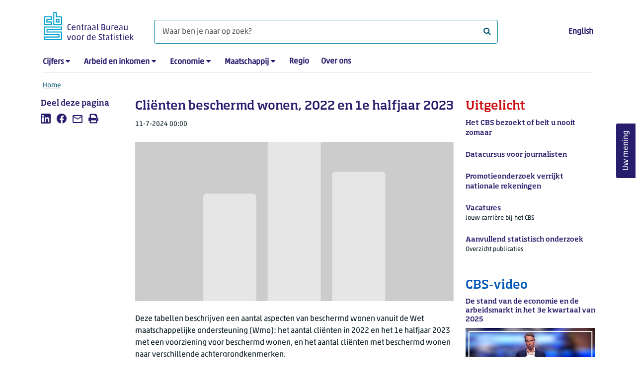

--- FILE ---
content_type: text/html; charset=utf-8
request_url: https://www.cbs.nl/nl-nl/maatwerk/2024/27/clienten-beschermd-wonen-2022-en-1e-halfjaar-2023
body_size: 51726
content:
<!doctype html>
<html lang="nl-NL" class="no-js">
<head>
    <meta charset="utf-8">
    <meta name="viewport" content="width=device-width, initial-scale=1, shrink-to-fit=no">
    <title>Cli&#xEB;nten beschermd wonen, 2022 en 1e halfjaar 2023 | CBS</title>
    <meta name="DCTERMS:identifier" title="XSD.anyURI" content="https://www.cbs.nl/nl-nl/maatwerk/2024/27/clienten-beschermd-wonen-2022-en-1e-halfjaar-2023" />
    <meta name="DCTERMS.title" content="Cli&#xEB;nten beschermd wonen, 2022 en 1e halfjaar 2023" />
    <meta name="DCTERMS.type" title="OVERHEID.Informatietype" content="webpagina" />
    <meta name="DCTERMS.language" title="XSD.language" content="nl-NL" />
    <meta name="DCTERMS.authority" title="OVERHEID.Organisatie" content="Centraal Bureau voor de Statistiek" />
    <meta name="DCTERMS.creator" title="OVERHEID.Organisatie" content="Centraal Bureau voor de Statistiek" />
    <meta name="DCTERMS.modified" title="XSD.dateTime" content="2024-07-11T00:00:00+02:00" />
    <meta name="DCTERMS.temporal" content="" />
    <meta name="DCTERMS.spatial" title="OVERHEID.Koninkrijksdeel" content="Nederland" />
    <meta name="description" content="Deze tabellen beschrijven het aantal cli&#xEB;nten in 2022 en het 1e halfjaar 2023 met een voorziening voor beschermd wonen vanuit de Wet maatschappelijke ondersteuning (Wmo)." />
    <meta name="generator" content="CBS Website, Versie 1.2.0.0" />
    <meta name="keywords" content="Wet Maatschappelijke Ondersteuning,gemeenten,zorg" />
    <meta name="robots" content="" />

    <link rel="canonical" href="https://www.cbs.nl/nl-nl/maatwerk/2024/27/clienten-beschermd-wonen-2022-en-1e-halfjaar-2023" />
    <!-- prefetch dns lookups -->
    <link rel="dns-prefetch" href="//cdn.cbs.nl" />
    <link rel="dns-prefetch" href="//cdnjs.cloudflare.com" />
    <link rel="dns-prefetch" href="//code.highcharts.com" />
    <link rel="dns-prefetch" href="//cdn.jsdelivr.net" />

    <!-- preload fonts -->
    <link rel="preload" href="//cdn.cbs.nl/cdn/fonts/soho-medium.woff2" as="font" type="font/woff2" crossorigin>
    <link rel="preload" href="//cdn.cbs.nl/cdn/fonts/akko-regular.woff2" as="font" type="font/woff2" crossorigin>
    <link rel="preload" href="//cdnjs.cloudflare.com/ajax/libs/font-awesome/4.7.0/fonts/fontawesome-webfont.woff2?v=4.7.0" as="font" type="font/woff2" crossorigin>

    <link rel="apple-touch-icon" sizes="180x180" href="https://cdn.cbs.nl/cdn/images/apple-touch-icon.png">
    <link rel="icon" type="image/png" sizes="32x32" href="https://cdn.cbs.nl/cdn/images/favicon-32x32.png">
    <link rel="icon" type="image/png" sizes="16x16" href="https://cdn.cbs.nl/cdn/images/favicon-16x16.png">
    <link rel="manifest" href="https://cdn.cbs.nl/cdn/images/site.webmanifest">
    <link rel="mask-icon" href="https://cdn.cbs.nl/cdn/images/safari-pinned-tab.svg" color="#00a1cd">
    <link rel="shortcut icon prefetch" href="https://cdn.cbs.nl/cdn/images/favicon.ico">
    <link rel="me" href="https://social.overheid.nl/@CBSstatistiek">
    <meta name="msapplication-TileColor" content="#271d6c">
    <meta name="msapplication-config" content="https://cdn.cbs.nl/cdn/images/browserconfig.xml">
    <meta name="theme-color" content="#00A1CD" />
    <meta name="twitter:card" content="summary_large_image" />
    <meta name="twitter:site" content="cbs.nl" />
    <meta name="twitter:site:id" content="statistiekcbs" />
    <meta property="og:image" content="https://cdn.cbs.nl/images/326537656f48624c76617576556378367647645178413d3d/900x450.jpg" />
    <meta property="og:title" content="Cli&#xEB;nten beschermd wonen, 2022 en 1e halfjaar 2023" />
    <meta property="og:type" content="website" />
    <meta property="og:url" content="https://www.cbs.nl/nl-nl/maatwerk/2024/27/clienten-beschermd-wonen-2022-en-1e-halfjaar-2023" />
    <meta property="og:locale" content="nl_NL">
    <meta property="og:site_name" content="Centraal Bureau voor de Statistiek" />
    <meta property="og:description" content="Deze tabellen beschrijven het aantal cli&#xEB;nten in 2022 en het 1e halfjaar 2023 met een voorziening voor beschermd wonen vanuit de Wet maatschappelijke ondersteuning (Wmo)." />
    <link rel="stylesheet" href="https://cdn.jsdelivr.net/npm/bootstrap@5.3.3/dist/css/bootstrap.min.css" integrity="sha384-QWTKZyjpPEjISv5WaRU9OFeRpok6YctnYmDr5pNlyT2bRjXh0JMhjY6hW+ALEwIH" crossorigin="anonymous">
    <link rel="stylesheet" href="https://cdnjs.cloudflare.com/ajax/libs/font-awesome/4.7.0/css/font-awesome.css" integrity="sha512-5A8nwdMOWrSz20fDsjczgUidUBR8liPYU+WymTZP1lmY9G6Oc7HlZv156XqnsgNUzTyMefFTcsFH/tnJE/+xBg==" crossorigin="anonymous" referrerpolicy="no-referrer" />
    <link rel="stylesheet" href="https://www.cbs.nl/content/css-v5/cbs.min.css" />
    <link rel="stylesheet" href="https://www.cbs.nl/content/css-v5/cbs-print.min.css" media="print" />
    <script nonce="5yBoyz+kKkMwjnt61Jsycwvhx7GFOMv6/9Wou+Nco5w=">
        document.documentElement.classList.remove("no-js");
    </script>
    <script nonce="5yBoyz+kKkMwjnt61Jsycwvhx7GFOMv6/9Wou+Nco5w=">
        var highchartsLogo = '/-/media/cbs/Infographics/highcharts-logo.png';
        window.Highcharts = undefined;
    </script>
    <script nonce="5yBoyz+kKkMwjnt61Jsycwvhx7GFOMv6/9Wou+Nco5w=" src="https://cdnjs.cloudflare.com/ajax/libs/jquery/3.5.1/jquery.min.js" integrity="sha512-bLT0Qm9VnAYZDflyKcBaQ2gg0hSYNQrJ8RilYldYQ1FxQYoCLtUjuuRuZo+fjqhx/qtq/1itJ0C2ejDxltZVFg==" crossorigin="anonymous"></script>
    <noscript>
        <style nonce="5yBoyz+kKkMwjnt61Jsycwvhx7GFOMv6/9Wou+Nco5w=">
            .collapse {
                display: block;
            }

            .highchartContainerClass, .if-collapsed {
                display: none;
            }
        </style>
    </noscript>
<script nonce="5yBoyz+kKkMwjnt61Jsycwvhx7GFOMv6/9Wou+Nco5w=" type="text/javascript">
window.dataLayer = window.dataLayer || [];
window.dataLayer.push({
nonce: "5yBoyz+kKkMwjnt61Jsycwvhx7GFOMv6/9Wou+Nco5w=",
"language": "nl-NL",
"ftg_type": "informer",
"section": "dataset custom",
"sitecore_id": "431d2e5f64e44ed8a5e60f0e514d29de",
"template_name": "Custom made article",
"release_date": "2024-07-10T22:00:00+00:00",
"keywords": "|Wet Maatschappelijke Ondersteuning|gemeenten|zorg|",
"series": "",
"themes": "Gezondheid en welzijn"
});  </script>
</head>
<body class="">
    <!--PIWIK-->
<script nonce="5yBoyz+kKkMwjnt61Jsycwvhx7GFOMv6/9Wou+Nco5w=" type="text/javascript">
(function(window, document, dataLayerName, id) {
window[dataLayerName]=window[dataLayerName]||[],window[dataLayerName].push({start:(new Date).getTime(),event:"stg.start"});var scripts=document.getElementsByTagName('script')[0],tags=document.createElement('script');
function stgCreateCookie(a,b,c){var d="";if(c){var e=new Date;e.setTime(e.getTime()+24*c*60*60*1e3),d="; expires="+e.toUTCString();f="; SameSite=Strict"}document.cookie=a+"="+b+d+"; path=/"}
var isStgDebug=(window.location.href.match("stg_debug")||document.cookie.match("stg_debug"))&&!window.location.href.match("stg_disable_debug");stgCreateCookie("stg_debug",isStgDebug?1:"",isStgDebug?14:-1);
var qP=[];dataLayerName!=="dataLayer"&&qP.push("data_layer_name="+dataLayerName),qP.push("use_secure_cookies"),isStgDebug&&qP.push("stg_debug");var qPString=qP.length>0?("?"+qP.join("&")):"";
tags.async=!0,tags.src="//cbs.containers.piwik.pro/"+id+".js"+qPString,scripts.parentNode.insertBefore(tags,scripts);
!function(a,n,i){a[n]=a[n]||{};for(var c=0;c<i.length;c++)!function(i){a[n][i]=a[n][i]||{},a[n][i].api=a[n][i].api||function(){var a=[].slice.call(arguments,0);"string"==typeof a[0]&&window[dataLayerName].push({event:n+"."+i+":"+a[0],parameters:[].slice.call(arguments,1)})}}(i[c])}(window,"ppms",["tm","cm"]);
})(window, document, 'dataLayer', '7cd61318-6d21-4775-b1b2-64ec78d416e1');
</script>

    <a class="visually-hidden-focusable" href="#main">Ga naar hoofdinhoud</a>

    
<div id="nav-header" class="container px-3">
    <nav class="navbar navbar-expand-lg flex-wrap pt-3">
        <div class="container-fluid px-0">
            <div>
                <a href="/nl-nl" title="CBS home" class="navbar-brand ms-auto pb-0">
                    <img class="d-inline-block navbar-brand-logo"  src="https://cdn.cbs.nl/icons/navigation/cbs-logo-brand-nl.svg" alt="Centraal Bureau voor de Statistiek" />
                </a>
            </div>
            <div>
                <button id="hamburger-button" type="button" class="navbar-toggler navbar-right collapsed mt-2" data-bs-toggle="collapse" data-bs-target="#nav-mainmenu" aria-expanded="false" aria-controls="nav-mainmenu">
                    <span id="hamburger-open-icon" class="ci ci-hamburger"><span class="visually-hidden">Toon navigatie menu</span></span>
                    <span id="hamburger-close-icon" class="ci ci-close d-none"><span class="visually-hidden">Sluit navigatie menu</span></span>
                </button>
            </div>
            <div id="search-bar" class="d-flex justify-content-center col-12 col-lg-8 px-0 px-lg-4 pt-3">
                <form id="navigation-search" action="/nl-nl/zoeken" class="col-12 px-0 pb-2 pt-lg-2 pb-lg-0">
                    <div class="input-group flex-fill">
                        <span id="close-search-icon" class="d-none">
                            <i class="ci ci-back mt-2" title="terug"></i>
                        </span>
                        <label for="searchfield-input" class="d-none">Waar ben je naar op zoek? </label>
                        <input id="searchfield-input" name="q" class="form-control mb-lg-0" type="search" placeholder="Waar ben je naar op zoek? " aria-label="Waar ben je naar op zoek? ">
                        <button type="submit" class="search-input-icon" id="search-icon" title="Zoeken">
                            <span class="fa fa-search" aria-hidden="true"></span>
                            <span class="visually-hidden">Waar ben je naar op zoek? </span>
                        </button>
                    </div>
                </form>
            </div>
            <div class="navbar-right d-none d-lg-block ms-auto mt-lg-4">
                <a href="https://www.cbs.nl/en-gb" lang="en" hreflang="en">English</a>
            </div>
            <div class="d-block col-12 px-0 ps-lg-0">
                <div id="nav-mainmenu" class="collapse navbar-collapse fake-modal-body ps-0 pt-3 pt-lg-4">
                    <ul id="collapsible-menu" class="navbar-nav me-auto col-12">
                                <li aria-haspopup="true" class="nav-item has-submenu pe-lg-4 collapsed" data-bs-toggle="collapse" data-bs-target="#dropdown-submenu-0" aria-expanded="false">
                                    <a href="/nl-nl/cijfers">Cijfers</a>
                                            <button type="button" aria-label="submenu Cijfers" class="d-lg-none float-end">
                                                <i class="fa fa-chevron-down pt-1"></i>
                                            </button>
                                            <ul id="dropdown-submenu-0" class="submenu dropdown-menu collapse mt-1" aria-expanded="false" data-bs-parent="#collapsible-menu">
                                                    <li class="dropdown-item">
                                                        <a href="https://opendata.cbs.nl/StatLine/">StatLine</a>
                                                    </li>
                                                    <li class="dropdown-item">
                                                        <a href="/nl-nl/cijfers/statline/vernieuwing-statline">Vernieuwing StatLine</a>
                                                    </li>
                                                    <li class="dropdown-item">
                                                        <a href="/nl-nl/cijfers/statline/info-over-statline">Info over StatLine</a>
                                                    </li>
                                                    <li class="dropdown-item">
                                                        <a href="/nl-nl/cijfers/statline/statline-voor-samenwerkingspartners">StatLine voor samenwerkingspartners</a>
                                                    </li>
                                                    <li class="dropdown-item">
                                                        <a href="/nl-nl/onze-diensten/open-data/statline-als-open-data">Open data</a>
                                                    </li>
                                                    <li class="dropdown-item">
                                                        <a href="/nl-nl/onze-diensten/maatwerk-en-microdata/publicaties/recent">Aanvullend statistisch onderzoek</a>
                                                    </li>
                                            </ul>
                                </li>
                                <li aria-haspopup="true" class="nav-item has-submenu pe-lg-4 collapsed" data-bs-toggle="collapse" data-bs-target="#dropdown-submenu-1" aria-expanded="false">
                                    <a href="/nl-nl/arbeid-en-inkomen">Arbeid en inkomen</a>
                                            <button type="button" aria-label="submenu Arbeid en inkomen" class="d-lg-none float-end">
                                                <i class="fa fa-chevron-down pt-1"></i>
                                            </button>
                                            <ul id="dropdown-submenu-1" class="submenu dropdown-menu collapse mt-1" aria-expanded="false" data-bs-parent="#collapsible-menu">
                                                    <li class="dropdown-item">
                                                        <a href="/nl-nl/arbeid-en-inkomen/arbeid-en-sociale-zekerheid">Arbeid en sociale zekerheid</a>
                                                    </li>
                                                    <li class="dropdown-item">
                                                        <a href="/nl-nl/arbeid-en-inkomen/inkomen-en-bestedingen">Inkomen en bestedingen</a>
                                                    </li>
                                            </ul>
                                </li>
                                <li aria-haspopup="true" class="nav-item has-submenu pe-lg-4 collapsed" data-bs-toggle="collapse" data-bs-target="#dropdown-submenu-2" aria-expanded="false">
                                    <a href="/nl-nl/economie">Economie</a>
                                            <button type="button" aria-label="submenu Economie" class="d-lg-none float-end">
                                                <i class="fa fa-chevron-down pt-1"></i>
                                            </button>
                                            <ul id="dropdown-submenu-2" class="submenu dropdown-menu collapse mt-1" aria-expanded="false" data-bs-parent="#collapsible-menu">
                                                    <li class="dropdown-item">
                                                        <a href="/nl-nl/economie/bedrijven">Bedrijven</a>
                                                    </li>
                                                    <li class="dropdown-item">
                                                        <a href="/nl-nl/economie/bouwen-en-wonen">Bouwen en wonen</a>
                                                    </li>
                                                    <li class="dropdown-item">
                                                        <a href="/nl-nl/economie/financiele-en-zakelijke-diensten">Financiële en zakelijke diensten</a>
                                                    </li>
                                                    <li class="dropdown-item">
                                                        <a href="/nl-nl/economie/handel-en-horeca">Handel en horeca</a>
                                                    </li>
                                                    <li class="dropdown-item">
                                                        <a href="/nl-nl/economie/industrie-en-energie">Industrie en energie</a>
                                                    </li>
                                                    <li class="dropdown-item">
                                                        <a href="/nl-nl/economie/internationale-handel">Internationale handel</a>
                                                    </li>
                                                    <li class="dropdown-item">
                                                        <a href="/nl-nl/economie/landbouw">Landbouw</a>
                                                    </li>
                                                    <li class="dropdown-item">
                                                        <a href="/nl-nl/economie/macro-economie">Macro-economie</a>
                                                    </li>
                                                    <li class="dropdown-item">
                                                        <a href="/nl-nl/economie/overheid-en-politiek">Overheid en politiek</a>
                                                    </li>
                                                    <li class="dropdown-item">
                                                        <a href="/nl-nl/economie/prijzen">Prijzen</a>
                                                    </li>
                                            </ul>
                                </li>
                                <li aria-haspopup="true" class="nav-item has-submenu pe-lg-4 collapsed" data-bs-toggle="collapse" data-bs-target="#dropdown-submenu-3" aria-expanded="false">
                                    <a href="/nl-nl/maatschappij">Maatschappij</a>
                                            <button type="button" aria-label="submenu Maatschappij" class="d-lg-none float-end">
                                                <i class="fa fa-chevron-down pt-1"></i>
                                            </button>
                                            <ul id="dropdown-submenu-3" class="submenu dropdown-menu collapse mt-1" aria-expanded="false" data-bs-parent="#collapsible-menu">
                                                    <li class="dropdown-item">
                                                        <a href="/nl-nl/maatschappij/bevolking">Bevolking</a>
                                                    </li>
                                                    <li class="dropdown-item">
                                                        <a href="/nl-nl/maatschappij/gezondheid-en-welzijn">Gezondheid en welzijn</a>
                                                    </li>
                                                    <li class="dropdown-item">
                                                        <a href="/nl-nl/maatschappij/natuur-en-milieu">Natuur en milieu</a>
                                                    </li>
                                                    <li class="dropdown-item">
                                                        <a href="/nl-nl/maatschappij/onderwijs">Onderwijs</a>
                                                    </li>
                                                    <li class="dropdown-item">
                                                        <a href="/nl-nl/maatschappij/veiligheid-en-recht">Veiligheid en recht</a>
                                                    </li>
                                                    <li class="dropdown-item">
                                                        <a href="/nl-nl/maatschappij/verkeer-en-vervoer">Verkeer en vervoer</a>
                                                    </li>
                                                    <li class="dropdown-item">
                                                        <a href="/nl-nl/maatschappij/vrije-tijd-en-cultuur">Vrije tijd en cultuur</a>
                                                    </li>
                                            </ul>
                                </li>
                                <li aria-haspopup="false" class="nav-item  pe-lg-4 collapsed" data-bs-toggle="collapse" data-bs-target="#dropdown-submenu-4" aria-expanded="false">
                                    <a href="/nl-nl/dossier/nederland-regionaal">Regio</a>
                                </li>
                                <li aria-haspopup="false" class="nav-item  pe-lg-4 collapsed" data-bs-toggle="collapse" data-bs-target="#dropdown-submenu-5" aria-expanded="false">
                                    <a href="/nl-nl/over-ons">Over ons</a>
                                </li>
                        <li class="d-lg-none nav-item">
                            <a href="https://www.cbs.nl/en-gb" lang="en" hreflang="en">Taal: English (EN)</a>
                        </li>
                    </ul>
                </div>
            </div>
        </div>
    </nav>

    <nav aria-label="breadcrumb">
        <div class="container-fluid breadcrumb-div px-0 pt-lg-3">
            <ol class="breadcrumb d-none d-lg-flex" id="breadcrumb-desktop">
                        <li class="breadcrumb-item d-flex">
                            <a href="https://www.cbs.nl/nl-nl">Home</a>
                        </li>
            </ol>
            <div class="d-lg-none pb-2">
                <ol class="list-unstyled mb-0" id="breadcrumb-mobile">
                    <li class="breadcrumb-item d-flex">
                        <i class="ci-chevron-left pe-2"></i>
                        <a href="https://www.cbs.nl/nl-nl">Home</a>
                    </li>
                </ol>
            </div>
        </div>
    </nav>
<script nonce="5yBoyz+kKkMwjnt61Jsycwvhx7GFOMv6/9Wou+Nco5w=" type="application/ld+json">
{
	"@context": "https://schema.org",
	"@type": "BreadcrumbList",
	"itemListElement": [
		{"@type": "ListItem", "position":1, "name":"Home", "item":"https://www.cbs.nl/nl-nl"}
	]
}
</script>
</div>
    <div class="container container-content no-js 273-layout">
    <div class="row">
        <main id="main" role="main" class="col-12 col-lg-7 order-lg-2 pb-5" tabindex="-1">
           <article>



            <script nonce="5yBoyz+kKkMwjnt61Jsycwvhx7GFOMv6/9Wou+Nco5w=" type="application/ld+json">
                {
                "@context": "http://schema.org/",
                "@type": "Dataset",
                "name": "Cli&#xEB;nten beschermd wonen, 2022 en 1e halfjaar 2023",
                "description": "Deze tabellen beschrijven een aantal aspecten van beschermd wonen vanuit de Wet maatschappelijke ondersteuning (Wmo): het aantal cli&#xEB;nten in 2022 en het 1e halfjaar 2023 met een voorziening voor beschermd wonen, en het aantal cli&#xEB;nten met beschermd wonen naar verschillende achtergrondkenmerken.",
                "url": "https://www.cbs.nl/nl-nl/maatwerk/2024/27/clienten-beschermd-wonen-2022-en-1e-halfjaar-2023",
                "keywords": ["Wet Maatschappelijke Ondersteuning","gemeenten","zorg"],
                "dateCreated" : "2024-07-10T22:00:00+00:00",
                "dateModified" : "2024-07-10T22:00:00+00:00",
                "datePublished" : "2024-07-10T22:00:00+00:00",
                "spatialCoverage":"The Netherlands",
                "license":"https://creativecommons.org/licenses/by/4.0/",
                "isAccessibleForFree": true,
                "speakable":
                {
                "@type": "SpeakableSpecification",
                "cssSelector ": [".main-title", ".leadtext"]
                },
                "creator": {
                "@type": "Organization",
                "url": "https://www.cbs.nl",
                "name": "Centraal Bureau voor de Statistiek",
                "alternateName": "Statistics Netherlands",
                "contactPoint": {
                "type": "ContactPoint",
                "areaServed": "NL",
                "availableLanguage": [
                "Dutch",
                "English"
                ],
                "contactType": "customer service",
                "email": "https://www.cbs.nl/nl-nl/over-ons/contact/contactformulier",
                "hoursAvailable": "Mo,Tu,We,Th,Fr 08:30-17:30",
                "name": "Infoservice",
                "productSupported": "cbs.nl",
                "telephone": "+31 088 570 7070",
                "url": "https://www.cbs.nl/nl-nl/over-ons/contact/infoservice"
                }
                },
                "includedInDataCatalog": {
                "@type": "DataCatalog",
                "name": "cbs.nl"
                },
                "distribution": [
                { "@type": "DataDownload",
                  "contentUrl": "https://www.cbs.nl/-/media/_excel/2024/27/tabellenset-beschermd-wonen-2023h1_incluitkering.xlsx", 
                  "encodingFormat":"XLSX" }
                ]
                }
            </script>

    <header>
        <h1 class="main-title">Cli&#xEB;nten beschermd wonen, 2022 en 1e halfjaar 2023</h1>
            <section>
                <div class="mb-4">
                    <span class="date"><time datetime="2024-07-10T22:00:00+00:00" data-nosnippet>11-7-2024 00:00</time></span>
                </div>
                    <figure class="m-0">
                        <img src="https://cdn.cbs.nl/images/326537656f48624c76617576556378367647645178413d3d/900x450.jpg" alt="" class="img-fluid main-image" />
                    </figure>
            </section>

            <section class="leadtext mb-4">
                Deze tabellen beschrijven een aantal aspecten van beschermd wonen vanuit de Wet maatschappelijke ondersteuning (Wmo): het aantal cli&#xEB;nten in 2022 en het 1e halfjaar 2023 met een voorziening voor beschermd wonen, en het aantal cli&#xEB;nten met beschermd wonen naar verschillende achtergrondkenmerken.
            </section>
    </header>

        <section>
            <p>In het kader van de Gemeentelijke Monitor Sociaal Domein verzamelt CBS tweemaal per jaar gegevens bij gemeenten over de verleende Wmo-maatwerkvoorzieningen. </p>
<p>In aanvulling op de StatLine tabellen die CBS hierover publiceert, zijn deze tabellen over beschermd wonen samengesteld. De ene tabel toont het aantal cli&euml;nten met een beschermd wonen voorziening in het kader van de Wmo in 2022 en het 1e halfjaar 2023. Het aantal cli&euml;nten wordt ook uitgesplitst naar financieringsvorm (PGB of zorg in natura). </p>
<p>De andere tabel toont cli&euml;nten met een beschermd wonen traject naar persoonskenmerken, zoals leeftijd, geslacht, huishoudenstype, migratieachtergrond en inkomen.</p>
<p>De cijfers over 2022 zijn definitief, de cijfers over het 1e halfjaar van 2023 zijn voorlopig.</p>
<p>Opdrachtgever: Ministerie van Volksgezondheid, Welzijn en Sport en VNG Realisatie</p>
<p>Een eerdere editie van deze tabellen verscheen op 16 januari 2024. In de nieuwe tabellen is inmiddels&nbsp;<span style="color: #271d6c;">de inhoud van de publicatie compleet gemaakt door het toevoegen van informatie over uitkeringen.</span></p>
<br />
        </section>


        <section class="links-section mb-4">
            <h2>Downloads</h2>
<ul class="list-unstyled mt-0">
    <li class="mb-2">
            <i class="fa fa-file-excel-o pe-2" aria-hidden="true"></i>
        Tabel &#x2013; <a href="https://www.cbs.nl/-/media/_excel/2024/27/beschermd-wonen_financieringsvorm_2022-2023h1.xlsx">Cli&#xEB;nten Wmo Beschermd Wonen naar financieringsvorm 2022 en 2023H1</a>
    </li>
    <li class="mb-2">
            <i class="fa fa-file-excel-o pe-2" aria-hidden="true"></i>
        Tabel &#x2013; <a href="https://www.cbs.nl/-/media/_excel/2024/27/tabellenset-beschermd-wonen-2022.xlsx">Cli&#xEB;nten Wmo Beschermd wonen naar achtergrondkenmerken en woonplaats voor en na het BW-traject 2022</a>
    </li>
    <li class="mb-2">
            <i class="fa fa-file-excel-o pe-2" aria-hidden="true"></i>
        Tabel &#x2013; <a href="https://www.cbs.nl/-/media/_excel/2024/27/tabellenset-beschermd-wonen-2023h1_incluitkering.xlsx">Cli&#xEB;nten Wmo Beschermd wonen naar achtergrondkenmerken en woonplaats voor en na het BW-traject 2023H1</a>
    </li>
</ul>



            

        </section>
</article>
    <aside>
        <div class="aside-content filteredlist">
            <h2>Lees meer over</h2>
            <ol class="filtered-list-items ps-4 mt-0 mb-4">
                    <li class="d-block mb-2"><a href="/nl-nl/zoeken?q=keyword:Wet Maatschappelijke Ondersteuning">Wet Maatschappelijke Ondersteuning</a></li>
                    <li class="d-block mb-2"><a href="/nl-nl/zoeken?q=keyword:gemeenten">gemeenten</a></li>
                    <li class="d-block mb-2"><a href="/nl-nl/zoeken?q=keyword:zorg">zorg</a></li>
            </ol>
        </div>
    </aside>

<div id="surveyContent19b9493af9167389df8dfec260420eb7cd7c274d" /></div>        </main>
        <section class="col-12 col-lg-2 order-lg-1">
            <aside class="article-left">
    <div class="aside-content mb-4">
    <h2 class="shareheader">Deel deze pagina</h2>
    <div class="socialshare" role="list">
        <a href="https://www.linkedin.com/shareArticle?mini=true&url=https://www.cbs.nl/nl-nl/maatwerk/2024/27/clienten-beschermd-wonen-2022-en-1e-halfjaar-2023?pk_campaign=social_share&pk_source=linkedin&title=&summary=&source=" title="Deel deze pagina op LinkedIn" role="listitem">
            <span class="ci ci-linkedin" aria-hidden="true"></span>
            <span class="visually-hidden">Deel deze pagina op LinkedIn</span>
        </a>
        <a href="https://www.facebook.com/sharer/sharer.php?u=https://www.cbs.nl/nl-nl/maatwerk/2024/27/clienten-beschermd-wonen-2022-en-1e-halfjaar-2023?pk_campaign=social_share&pk_source=facebook" title="Deel deze pagina op Facebook" role="listitem">
            <span class="ci ci-facebook" aria-hidden="true"></span>
            <span class="visually-hidden">Deel deze pagina op Facebook</span>
        </a>    
        <a href="mailto:?&subject=&body=https://www.cbs.nl/nl-nl/maatwerk/2024/27/clienten-beschermd-wonen-2022-en-1e-halfjaar-2023?pk_campaign=social_share&pk_source=mail" title="Mail deze pagina" role="listitem">
            <span class="ci ci-mail" aria-hidden="true"></span>
            <span class="visually-hidden">Mail deze pagina</span>
        </a>
    <button id="printpage" title="Afdrukken" role="listitem">
        <span class="ci ci-print" aria-hidden="true"></span>
        <span class="visually-hidden">Afdrukken</span>
    </button>
</div>
 
</div>

</aside>


        </section>
        <section class="col-12 col-lg-3 order-lg-3 sidebar-transparant sidebar-article">
            <aside role="complementary" class="sidebar-red col-12">
    <div class="aside-content">
        <h2>Uitgelicht</h2>
            <a href="https://www.cbs.nl/nl-nl/deelnemers-enquetes/personen/het-cbs-bezoekt-of-belt-u-nooit-zomaar">
                <p class="featured-title">Het CBS bezoekt of belt u nooit zomaar</p>
                <p class="date">
                </p>
            </a>
            <a href="https://www.cbs.nl/nl-nl/uitgelicht/datacursus-voor-journalisten">
                <p class="featured-title">Datacursus voor journalisten</p>
                <p class="date">
                </p>
            </a>
            <a href="https://www.cbs.nl/nl-nl/corporate/2026/01/promotieonderzoek-verrijkt-nationale-rekeningen">
                <p class="featured-title">Promotieonderzoek verrijkt nationale rekeningen</p>
                <p class="date">
                </p>
            </a>
            <a href="https://werkenbijhetcbs.nl/">
                <p class="featured-title">Vacatures</p>
                <p class="date">
Jouw carri&#xE8;re bij het CBS                </p>
            </a>
            <a href="https://www.cbs.nl/nl-nl/onze-diensten/maatwerk-en-microdata/publicaties/recent">
                <p class="featured-title">Aanvullend statistisch onderzoek</p>
                <p class="date">
Overzicht publicaties                </p>
            </a>
    </div>
</aside>
    <aside role="complementary" class="sidebar-blue col-12">
    <div class="aside-content">
        <h2>CBS-video</h2>
        <h3 class="title">De stand van de economie en de arbeidsmarkt in het 3e kwartaal van 2025</h3>
        <div class="cbs-image-container px-0">
            <a href="https://www.cbs.nl/nl-nl/video/dc1e1dd572a045df9855e8d7743acd4a?16x9=true">
                <img class="img-fluid w-100" src="https://api.eu.kaltura.com/p/139/thumbnail/entry_id/0_qlgyn513/width/480/height/270/" alt="De stand van de economie en de arbeidsmarkt in het 3e kwartaal van 2025" />
                <span role="img" class="fa fa-play-circle-o cbs-video" alt="Deze pagina bevat een video." aria-label="Deze pagina bevat een video."></span>
            </a>
        </div>
    </div>
</aside>
    <aside role="complementary" class="sidebar-pink col-12">
        <div class="aside-content">
            <h2>Verwacht</h2>
            <a href="https://www.cbs.nl/nl-nl/publicatieplanning" title="Publicatieplanning">               
                        <h3>Investeringen</h3>
<p class="date"><time datetime="2026-01-20T05:30:00+00:00" data-nosnippet>20-1-2026 06:30</time></p>                        <h3>Arme werkenden</h3>
<p class="date"><time datetime="2026-01-21T05:30:00+00:00" data-nosnippet>21-1-2026 06:30</time></p>                        <h3>Inwoners van Chinese herkomst</h3>
<p class="date"><time datetime="2026-01-21T05:30:00+00:00" data-nosnippet>21-1-2026 06:30</time></p>                        <h3>Consumentenvertrouwen</h3>
<p class="date"><time datetime="2026-01-22T05:30:00+00:00" data-nosnippet>22-1-2026 06:30</time></p>            </a>
        </div>
    </aside>
    <aside role="complementary" class="sidebar-morenews col-12">
        <div class="aside-content">
            <h2>Recent nieuws</h2>
            <div class="row">
                    <div class="col-12">
                        <a href="https://www.cbs.nl/nl-nl/nieuws/2026/03/waarde-landbouwexport-ruim-8-procent-hoger-in-2025" class="row">
                            <div class="col-12 pt-2 caption order-2">
                                <h3>Waarde landbouwexport ruim 8 procent hoger in 2025</h3>
                                <p><span class="date"><time datetime="2026-01-16T07:30:00+00:00" data-nosnippet>16-1-2026 08:30</time></span></p>
                            </div>
                            <div class="col-10 order-1">
                                <div class="cbs-image-container">
        <img class="lazy img-fluid" src="/Content/images/placeholder.jpg" data-src="https://cdn.cbs.nl/images/52307542445675424d71714b6b7a2f374335425855513d3d/720x480.jpg" alt="Medewerkers in kaaspakhuis" title="" />
        <noscript>
            <img class="img-fluid" src="https://cdn.cbs.nl/images/52307542445675424d71714b6b7a2f374335425855513d3d/720x480.jpg" alt="Medewerkers in kaaspakhuis" />
        </noscript>

</div>
                            </div>
                        </a>
                    </div>
                    <div class="col-12">
                        <a href="https://www.cbs.nl/nl-nl/nieuws/2026/03/professionele-podia-trekken-10-procent-meer-bezoek" class="row">
                            <div class="col-12 pt-2 caption order-2">
                                <h3>Professionele podia trekken 10 procent meer bezoek</h3>
                                <p><span class="date"><time datetime="2026-01-16T05:30:00+00:00" data-nosnippet>16-1-2026 06:30</time></span></p>
                            </div>
                            <div class="col-10 order-1">
                                <div class="cbs-image-container">
        <img class="lazy img-fluid" src="/Content/images/placeholder.jpg" data-src="https://cdn.cbs.nl/images/663864474c5557506943693957634b304a594f456b673d3d/720x480.jpg" alt="Volle zaal met gesloten gordijn in stadsschouwburg" title="" />
        <noscript>
            <img class="img-fluid" src="https://cdn.cbs.nl/images/663864474c5557506943693957634b304a594f456b673d3d/720x480.jpg" alt="Volle zaal met gesloten gordijn in stadsschouwburg" />
        </noscript>

</div>
                            </div>
                        </a>
                    </div>
                    <div class="col-12">
                        <a href="https://www.cbs.nl/nl-nl/nieuws/2026/03/werkloosheid-toegenomen-in-2025-lager-dan-in-meeste-eu-landen" class="row">
                            <div class="col-12 pt-2 caption order-2">
                                <h3>Werkloosheid toegenomen in 2025, lager dan in meeste EU-landen</h3>
                                <p><span class="date"><time datetime="2026-01-15T05:30:00+00:00" data-nosnippet>15-1-2026 06:30</time></span></p>
                            </div>
                            <div class="col-10 order-1">
                                <div class="cbs-image-container">
        <img class="lazy img-fluid" src="/Content/images/placeholder.jpg" data-src="https://cdn.cbs.nl/images/6636634f3456662b766e69714d486e344549714945513d3d/720x480.jpg" alt="6636634f3456662b766e69714d486e344549714945513d3d" title="" />
        <noscript>
            <img class="img-fluid" src="https://cdn.cbs.nl/images/6636634f3456662b766e69714d486e344549714945513d3d/720x480.jpg" alt="6636634f3456662b766e69714d486e344549714945513d3d" />
        </noscript>

</div>
                            </div>
                        </a>
                    </div>
            </div>
        </div>
    </aside>

        </section>
    </div>
</div>
    <footer>
    <nav class="container">
        <div class="row multi-rows">
                    <div class="col-12 col-lg-3">
                        <h2 class="title">Onze diensten</h2>
                        <ul>
                                    <li>
                                        <a href="https://opendata.cbs.nl/#/CBS/nl/">Cijfers/StatLine</a>
                                    </li>
                                    <li>
                                        <a href="/nl-nl/onze-diensten/bereken-een-huurverhoging">Bereken huurverhoging</a>
                                    </li>
                                    <li>
                                        <a href="/nl-nl/onze-diensten/open-data">Open data</a>
                                    </li>
                                    <li>
                                        <a href="/nl-nl/onze-diensten/maatwerk-en-microdata/microdata-zelf-onderzoek-doen">Microdata</a>
                                    </li>
                                    <li>
                                        <a href="/nl-nl/onze-diensten/maatwerk-en-microdata/aanvullend-statistisch-onderzoek">Aanvullend statistisch onderzoek</a>
                                    </li>
                                    <li>
                                        <a href="/nl-nl/dossier/nederland-regionaal/samenwerken-met-decentrale-overheden">Regionale data</a>
                                    </li>
                                    <li>
                                        <a href="/nl-nl/onze-diensten/overzicht-publicaties">Publicaties</a>
                                    </li>
                                    <li>
                                        <a href="/nl-nl/onze-diensten/methoden">Methoden</a>
                                    </li>
                                    <li>
                                        <a href="/nl-nl/onze-diensten/blaise-software">Blaise</a>
                                    </li>
                        </ul>
                    </div>
                    <div class="col-12 col-lg-3">
                        <h2 class="title">Voor deelnemers enqu&#xEA;tes</h2>
                        <ul>
                                    <li>
                                        <a href="/nl-nl/deelnemers-enquetes/bedrijven">Bedrijven</a>
                                    </li>
                                    <li>
                                        <a href="/nl-nl/deelnemers-enquetes/centrale-overheid">Centrale overheid</a>
                                    </li>
                                    <li>
                                        <a href="/nl-nl/deelnemers-enquetes/decentrale-overheden">Decentrale overheden</a>
                                    </li>
                                    <li>
                                        <a href="/nl-nl/deelnemers-enquetes/personen">Personen</a>
                                    </li>
                                    <li>
                                        <a href="/nl-nl/over-ons/dit-zijn-wij/onze-organisatie/privacy">Privacy</a>
                                    </li>
                                    <li>
                                        <a href="/nl-nl/deelnemers-enquetes/beloningen">Beloningen</a>
                                    </li>
                        </ul>
                    </div>
                    <div class="col-12 col-lg-3">
                        <h2 class="title">Over ons</h2>
                        <ul>
                                    <li>
                                        <a href="/nl-nl/over-ons/contact">Contact</a>
                                    </li>
                                    <li>
                                        <a href="/nl-nl/over-ons/contact/pers">Pers</a>
                                    </li>
                                    <li>
                                        <a href="/nl-nl/over-ons/dit-zijn-wij">Dit zijn wij</a>
                                    </li>
                                    <li>
                                        <a href="/nl-nl/over-ons/onderzoek-en-innovatie">Onderzoek en innovatie</a>
                                    </li>
                                    <li>
                                        <a href="https://werkenbijhetcbs.nl/">Werken bij</a>
                                    </li>
                                    <li>
                                        <a href="/nl-nl/onze-diensten/leren-met-het-cbs">Leren met het CBS</a>
                                    </li>
                                    <li>
                                        <a href="/nl-nl/reeksen/redactioneel/errata-en-correcties">Correcties</a>
                                    </li>
                        </ul>
                    </div>
                    <div class="col-12 col-lg-3">
                        <h2 class="title">Over deze site</h2>
                        <ul>
                                    <li>
                                        <a href="/nl-nl/over-ons/website">Website</a>
                                    </li>
                                    <li>
                                        <a href="/nl-nl/over-ons/website/copyright">Copyright</a>
                                    </li>
                                    <li>
                                        <a href="/nl-nl/over-ons/website/cookies">Cookies</a>
                                    </li>
                                    <li>
                                        <a href="/nl-nl/over-ons/website/toegankelijkheid">Toegankelijkheid</a>
                                    </li>
                                    <li>
                                        <a href="/nl-nl/over-ons/website/kwetsbaarheid-melden">Kwetsbaarheid melden</a>
                                    </li>
                                    <li>
                                        <a href="/nl-nl/onze-diensten/archief">Archief</a>
                                    </li>
                                    <li>
                                        <a href="/nl-nl/abonnementen">Abonnementen</a>
                                    </li>
                        </ul>
                    </div>
        </div>
        <div class="row mt-3 pt-2 justify-content-between">
            <div id="socials" class="col-12 col-lg-6">
                <h2 class="visually-hidden">Volg het CBS</h2>
                <div role="list" class="mb-3">
                        <a href="https://www.linkedin.com/company/centraal-bureau-voor-de-statistiek" title="LinkedIn" class="social" role="listitem">
                            <i class="ci ci-linkedin" aria-hidden="true"></i>
                            <span class="visually-hidden">LinkedIn</span>
                        </a>
                        <a href="https://www.facebook.com/statistiekcbs" title="Facebook" class="social" role="listitem">
                            <i class="ci ci-facebook" aria-hidden="true"></i>
                            <span class="visually-hidden">Facebook</span>
                        </a>
                        <a href="https://www.instagram.com/statistiekcbs/" title="Instagram" class="social" role="listitem">
                            <i class="ci ci-instagram" aria-hidden="true"></i>
                            <span class="visually-hidden">Instagram</span>
                        </a>
                        <a href="https://www.youtube.com/user/statistiekcbs" title="YouTube" class="social" role="listitem">
                            <i class="ci ci-youtube" aria-hidden="true"></i>
                            <span class="visually-hidden">YouTube</span>
                        </a>
                        <a href="https://www.cbs.nl/nl-nl/rss-feeds" title="RSS" class="social" role="listitem">
                            <i class="ci ci-rss" aria-hidden="true"></i>
                            <span class="visually-hidden">RSS</span>
                        </a>
                </div>
            </div>
            <div id="sitelinks" class="col-12 col-lg-3 my-3 pt-2 my-lg-0 pt-lg-0">
                <ul>
                        <li>
                            <a href="/nl-nl/publicatieplanning">Publicatieplanning</a>
                        </li>
                        <li>
                            <a href="/nl-nl/over-ons/dit-zijn-wij/onze-organisatie/privacy">Privacy</a>
                        </li>
                </ul>
            </div>
        </div>
    </nav>
</footer>
<footer id="finish" class="container py-5">
    <div class="d-flex">
        <div id="payoff">Voor wat er <strong>feitelijk</strong> gebeurt</div>
        <div class="text-end">© CBS 2026</div>
    </div>
</footer>
    <script nonce="5yBoyz+kKkMwjnt61Jsycwvhx7GFOMv6/9Wou+Nco5w=" src="https://cdn.jsdelivr.net/npm/highcharts@7.0.3/highcharts.js" integrity="sha256-xMDeombsoo/Gy2p6UAwTnuelns6zCc8OwQZP0m9DHnU=" crossorigin="anonymous"></script>
    <script nonce="5yBoyz+kKkMwjnt61Jsycwvhx7GFOMv6/9Wou+Nco5w=" src="https://cdn.jsdelivr.net/npm/highcharts@7.0.3/modules/map.js" integrity="sha256-fNFEuPUQrwk03IVR8jZyQEQiItHbjFgauF08Z95e5c0=" crossorigin="anonymous"></script>
    <script nonce="5yBoyz+kKkMwjnt61Jsycwvhx7GFOMv6/9Wou+Nco5w=" src="https://cdn.jsdelivr.net/npm/highcharts@7.0.3/modules/data.js" integrity="sha256-JMhv0sJ7MHSMqiW928Yy7q4MXmx5fWhoOcs0WAYEvi4=" crossorigin="anonymous"></script>
    <script nonce="5yBoyz+kKkMwjnt61Jsycwvhx7GFOMv6/9Wou+Nco5w=" src="https://cdn.jsdelivr.net/npm/highcharts@7.0.3/highcharts-more.js" integrity="sha256-j3X1V0Jmc9i6mIdzG86oGFzmYqTvOOgFZ1eC6mxuUh4=" crossorigin="anonymous"></script>
    <script nonce="5yBoyz+kKkMwjnt61Jsycwvhx7GFOMv6/9Wou+Nco5w=" src="https://cdn.jsdelivr.net/npm/highcharts@7.0.3/modules/exporting.js" integrity="sha256-8l/KJXWPeepET7RLMItgQW770/Ho4Bp/jtA1k8nxFKY=" crossorigin="anonymous"></script>
    <script nonce="5yBoyz+kKkMwjnt61Jsycwvhx7GFOMv6/9Wou+Nco5w=" src="https://cdn.jsdelivr.net/npm/highcharts@7.0.3/modules/offline-exporting.js" integrity="sha256-elsfv3TyNfWfUclwjerpI3qMqBtieBg46X60lfgE2qc=" crossorigin="anonymous"></script>
    <script nonce="5yBoyz+kKkMwjnt61Jsycwvhx7GFOMv6/9Wou+Nco5w=" src="https://cdn.jsdelivr.net/npm/highcharts@7.0.3/modules/broken-axis.js" integrity="sha256-Md5Vnjv/ZR8DNcKa4K9qiA9tu67KVDwWwVZAFpeyJJU=" crossorigin="anonymous"></script>
    <script nonce="5yBoyz+kKkMwjnt61Jsycwvhx7GFOMv6/9Wou+Nco5w=" src="https://cdn.cbs.nl/cdn/grouped-categories.min.js"></script>
    <script nonce="5yBoyz+kKkMwjnt61Jsycwvhx7GFOMv6/9Wou+Nco5w=" src="https://www.cbs.nl/content/js/libs/jquery/typeahead/typeahead.bundle.js"></script>
    <script nonce="5yBoyz+kKkMwjnt61Jsycwvhx7GFOMv6/9Wou+Nco5w=">
        window.MathJax = {
            options: {
                enableMenu: false,
                ignoreHtmlClass: 'tex2jax_ignore',
                processHtmlClass: 'tex2jax_process'
            },
            tex: {
                autoload: {
                    color: [],
                    colorv2: ['color']
                },
                packages: { '[+]': ['noerrors'] }
            },
            loader: {
                load: ['input/asciimath', '[tex]/noerrors']
            },
            startup: {
                ready: function () {
                    // Add nonce to all dynamically created styles
                    MathJax.startup.defaultReady();
                    document.querySelectorAll('style').forEach(style => {
                        style.setAttribute('nonce', '__NONCE_VALUE__');
                    });
                }
            }
        };
    </script>
    <script nonce="5yBoyz+kKkMwjnt61Jsycwvhx7GFOMv6/9Wou+Nco5w=" src="https://cdnjs.cloudflare.com/ajax/libs/mathjax/3.2.2/es5/tex-mml-chtml.min.js" id="MathJax-script" async integrity="sha512-6FaAxxHuKuzaGHWnV00ftWqP3luSBRSopnNAA2RvQH1fOfnF/A1wOfiUWF7cLIOFcfb1dEhXwo5VG3DAisocRw==" crossorigin="anonymous" referrerpolicy="no-referrer"></script>
    <script nonce="5yBoyz+kKkMwjnt61Jsycwvhx7GFOMv6/9Wou+Nco5w=" src="https://cdn.cbs.nl/cdn/export-csv.min.js"></script>
    <script nonce="5yBoyz+kKkMwjnt61Jsycwvhx7GFOMv6/9Wou+Nco5w=" src="https://cdn.jsdelivr.net/npm/vanilla-lazyload@17.3.0/dist/lazyload.min.js" integrity="sha256-aso6FuYiAL+sfnyWzf4aJcSP8cmukPUFaTb3ZsmulSY=" crossorigin="anonymous"></script>
    
        <script nonce="5yBoyz+kKkMwjnt61Jsycwvhx7GFOMv6/9Wou+Nco5w=" src="https://www.cbs.nl/content/js/cbs-v5/cbs.min.js"></script>
    
    
    <script nonce="5yBoyz+kKkMwjnt61Jsycwvhx7GFOMv6/9Wou+Nco5w=" src="https://cdn.jsdelivr.net/npm/bootstrap@5.3.3/dist/js/bootstrap.bundle.min.js" integrity="sha384-YvpcrYf0tY3lHB60NNkmXc5s9fDVZLESaAA55NDzOxhy9GkcIdslK1eN7N6jIeHz" crossorigin="anonymous"></script>
    <button tabindex="0" id="gfb-button">Uw mening</button>

<!-- Mopinion Pastea.se start -->
<script nonce="5yBoyz+kKkMwjnt61Jsycwvhx7GFOMv6/9Wou+Nco5w=" type="text/javascript">
    (function () {
        var id = "0hKjknX8sDlwkxS2UPuSVYXJsi3fxhR0se9Bmyvr";
        var js = document.createElement("script");
        js.setAttribute("type", "text/javascript");
        js.setAttribute("src", "//deploy.mopinion.com/js/pastease.js");
        js.async = true; document.getElementsByTagName("head")[0].appendChild(js);
        var t = setInterval(function () {
            try {
                Pastease.load(id);
                clearInterval(t)
            } catch (e) { }
        }, 50)
    }
    )();
    document.getElementById("gfb-button").addEventListener("click", function () {
        srv.openModal(true, '5bab7930cf3555874c42446bea1d4f653b1a5f76');
    });
</script>
<!-- Mopinion Pastea.se end -->
</body>
</html>


--- FILE ---
content_type: application/javascript
request_url: https://www.cbs.nl/content/js/libs/jquery/typeahead/typeahead.bundle.js
body_size: 12003
content:
/*!
 * typeahead.js 0.11.1
 * https://github.com/twitter/typeahead.js
 * Copyright 2013-2015 Twitter, Inc. and other contributors; Licensed MIT
 */

!function (a, b) { "function" == typeof define && define.amd ? define("bloodhound", ["jquery"], function (c) { return a.Bloodhound = b(c) }) : "object" == typeof exports ? module.exports = b(require("jquery")) : a.Bloodhound = b(jQuery) }(this, function (a) { var b = function () { "use strict"; return { isMsie: function () { return /(msie|trident)/i.test(navigator.userAgent) ? navigator.userAgent.match(/(msie |rv:)(\d+(.\d+)?)/i)[2] : !1 }, isBlankString: function (a) { return !a || /^\s*$/.test(a) }, escapeRegExChars: function (a) { return a.replace(/[\-\[\]\/\{\}\(\)\*\+\?\.\\\^\$\|]/g, "\\$&") }, isString: function (a) { return "string" == typeof a }, isNumber: function (a) { return "number" == typeof a }, isArray: a.isArray, isFunction: a.isFunction, isObject: a.isPlainObject, isUndefined: function (a) { return "undefined" == typeof a }, isElement: function (a) { return !(!a || 1 !== a.nodeType) }, isJQuery: function (b) { return b instanceof a }, toStr: function (a) { return b.isUndefined(a) || null === a ? "" : a + "" }, bind: a.proxy, each: function (b, c) { function d(a, b) { return c(b, a) } a.each(b, d) }, map: a.map, filter: a.grep, every: function (b, c) { var d = !0; return b ? (a.each(b, function (a, e) { return (d = c.call(null, e, a, b)) ? void 0 : !1 }), !!d) : d }, some: function (b, c) { var d = !1; return b ? (a.each(b, function (a, e) { return (d = c.call(null, e, a, b)) ? !1 : void 0 }), !!d) : d }, mixin: a.extend, identity: function (a) { return a }, clone: function (b) { return a.extend(!0, {}, b) }, getIdGenerator: function () { var a = 0; return function () { return a++ } }, templatify: function (b) { function c() { return String(b) } return a.isFunction(b) ? b : c }, defer: function (a) { setTimeout(a, 0) }, debounce: function (a, b, c) { var d, e; return function () { var f, g, h = this, i = arguments; return f = function () { d = null, c || (e = a.apply(h, i)) }, g = c && !d, clearTimeout(d), d = setTimeout(f, b), g && (e = a.apply(h, i)), e } }, throttle: function (a, b) { var c, d, e, f, g, h; return g = 0, h = function () { g = new Date, e = null, f = a.apply(c, d) }, function () { var i = new Date, j = b - (i - g); return c = this, d = arguments, 0 >= j ? (clearTimeout(e), e = null, g = i, f = a.apply(c, d)) : e || (e = setTimeout(h, j)), f } }, stringify: function (a) { return b.isString(a) ? a : JSON.stringify(a) }, noop: function () { } } }(), c = "0.11.1", d = function () { "use strict"; function a(a) { return a = b.toStr(a), a ? a.split(/\s+/) : [] } function c(a) { return a = b.toStr(a), a ? a.split(/\W+/) : [] } function d(a) { return function (c) { return c = b.isArray(c) ? c : [].slice.call(arguments, 0), function (d) { var e = []; return b.each(c, function (c) { e = e.concat(a(b.toStr(d[c]))) }), e } } } return { nonword: c, whitespace: a, obj: { nonword: d(c), whitespace: d(a) } } }(), e = function () { "use strict"; function c(c) { this.maxSize = b.isNumber(c) ? c : 100, this.reset(), this.maxSize <= 0 && (this.set = this.get = a.noop) } function d() { this.head = this.tail = null } function e(a, b) { this.key = a, this.val = b, this.prev = this.next = null } return b.mixin(c.prototype, { set: function (a, b) { var c, d = this.list.tail; this.size >= this.maxSize && (this.list.remove(d), delete this.hash[d.key], this.size--), (c = this.hash[a]) ? (c.val = b, this.list.moveToFront(c)) : (c = new e(a, b), this.list.add(c), this.hash[a] = c, this.size++) }, get: function (a) { var b = this.hash[a]; return b ? (this.list.moveToFront(b), b.val) : void 0 }, reset: function () { this.size = 0, this.hash = {}, this.list = new d } }), b.mixin(d.prototype, { add: function (a) { this.head && (a.next = this.head, this.head.prev = a), this.head = a, this.tail = this.tail || a }, remove: function (a) { a.prev ? a.prev.next = a.next : this.head = a.next, a.next ? a.next.prev = a.prev : this.tail = a.prev }, moveToFront: function (a) { this.remove(a), this.add(a) } }), c }(), f = function () { "use strict"; function c(a, c) { this.prefix = ["__", a, "__"].join(""), this.ttlKey = "__ttl__", this.keyMatcher = new RegExp("^" + b.escapeRegExChars(this.prefix)), this.ls = c || h, !this.ls && this._noop() } function d() { return (new Date).getTime() } function e(a) { return JSON.stringify(b.isUndefined(a) ? null : a) } function f(b) { return a.parseJSON(b) } function g(a) { var b, c, d = [], e = h.length; for (b = 0; e > b; b++)(c = h.key(b)).match(a) && d.push(c.replace(a, "")); return d } var h; try { h = window.localStorage, h.setItem("~~~", "!"), h.removeItem("~~~") } catch (i) { h = null } return b.mixin(c.prototype, { _prefix: function (a) { return this.prefix + a }, _ttlKey: function (a) { return this._prefix(a) + this.ttlKey }, _noop: function () { this.get = this.set = this.remove = this.clear = this.isExpired = b.noop }, _safeSet: function (a, b) { try { this.ls.setItem(a, b) } catch (c) { "QuotaExceededError" === c.name && (this.clear(), this._noop()) } }, get: function (a) { return this.isExpired(a) && this.remove(a), f(this.ls.getItem(this._prefix(a))) }, set: function (a, c, f) { return b.isNumber(f) ? this._safeSet(this._ttlKey(a), e(d() + f)) : this.ls.removeItem(this._ttlKey(a)), this._safeSet(this._prefix(a), e(c)) }, remove: function (a) { return this.ls.removeItem(this._ttlKey(a)), this.ls.removeItem(this._prefix(a)), this }, clear: function () { var a, b = g(this.keyMatcher); for (a = b.length; a--;)this.remove(b[a]); return this }, isExpired: function (a) { var c = f(this.ls.getItem(this._ttlKey(a))); return b.isNumber(c) && d() > c ? !0 : !1 } }), c }(), g = function () { "use strict"; function c(a) { a = a || {}, this.cancelled = !1, this.lastReq = null, this._send = a.transport, this._get = a.limiter ? a.limiter(this._get) : this._get, this._cache = a.cache === !1 ? new e(0) : h } var d = 0, f = {}, g = 6, h = new e(10); return c.setMaxPendingRequests = function (a) { g = a }, c.resetCache = function () { h.reset() }, b.mixin(c.prototype, { _fingerprint: function (b) { return b = b || {}, b.url + b.type + a.param(b.data || {}) }, _get: function (a, b) { function c(a) { b(null, a), k._cache.set(i, a) } function e() { b(!0) } function h() { d-- , delete f[i], k.onDeckRequestArgs && (k._get.apply(k, k.onDeckRequestArgs), k.onDeckRequestArgs = null) } var i, j, k = this; i = this._fingerprint(a), this.cancelled || i !== this.lastReq || ((j = f[i]) ? j.done(c).fail(e) : g > d ? (d++ , f[i] = this._send(a).done(c).fail(e).always(h)) : this.onDeckRequestArgs = [].slice.call(arguments, 0)) }, get: function (c, d) { var e, f; d = d || a.noop, c = b.isString(c) ? { url: c } : c || {}, f = this._fingerprint(c), this.cancelled = !1, this.lastReq = f, (e = this._cache.get(f)) ? d(null, e) : this._get(c, d) }, cancel: function () { this.cancelled = !0 } }), c }(), h = window.SearchIndex = function () { "use strict"; function c(c) { c = c || {}, c.datumTokenizer && c.queryTokenizer || a.error("datumTokenizer and queryTokenizer are both required"), this.identify = c.identify || b.stringify, this.datumTokenizer = c.datumTokenizer, this.queryTokenizer = c.queryTokenizer, this.reset() } function d(a) { return a = b.filter(a, function (a) { return !!a }), a = b.map(a, function (a) { return a.toLowerCase() }) } function e() { var a = {}; return a[i] = [], a[h] = {}, a } function f(a) { for (var b = {}, c = [], d = 0, e = a.length; e > d; d++)b[a[d]] || (b[a[d]] = !0, c.push(a[d])); return c } function g(a, b) { var c = 0, d = 0, e = []; a = a.sort(), b = b.sort(); for (var f = a.length, g = b.length; f > c && g > d;)a[c] < b[d] ? c++ : a[c] > b[d] ? d++ : (e.push(a[c]), c++ , d++); return e } var h = "c", i = "i"; return b.mixin(c.prototype, { bootstrap: function (a) { this.datums = a.datums, this.trie = a.trie }, add: function (a) { var c = this; a = b.isArray(a) ? a : [a], b.each(a, function (a) { var f, g; c.datums[f = c.identify(a)] = a, g = d(c.datumTokenizer(a)), b.each(g, function (a) { var b, d, g; for (b = c.trie, d = a.split(""); g = d.shift();)b = b[h][g] || (b[h][g] = e()), b[i].push(f) }) }) }, get: function (a) { var c = this; return b.map(a, function (a) { return c.datums[a] }) }, search: function (a) { var c, e, j = this; return c = d(this.queryTokenizer(a)), b.each(c, function (a) { var b, c, d, f; if (e && 0 === e.length) return !1; for (b = j.trie, c = a.split(""); b && (d = c.shift());)b = b[h][d]; return b && 0 === c.length ? (f = b[i].slice(0), void (e = e ? g(e, f) : f)) : (e = [], !1) }), e ? b.map(f(e), function (a) { return j.datums[a] }) : [] }, all: function () { var a = []; for (var b in this.datums) a.push(this.datums[b]); return a }, reset: function () { this.datums = {}, this.trie = e() }, serialize: function () { return { datums: this.datums, trie: this.trie } } }), c }(), i = function () { "use strict"; function a(a) { this.url = a.url, this.ttl = a.ttl, this.cache = a.cache, this.prepare = a.prepare, this.transform = a.transform, this.transport = a.transport, this.thumbprint = a.thumbprint, this.storage = new f(a.cacheKey) } var c; return c = { data: "data", protocol: "protocol", thumbprint: "thumbprint" }, b.mixin(a.prototype, { _settings: function () { return { url: this.url, type: "GET", dataType: "json" } }, store: function (a) { this.cache && (this.storage.set(c.data, a, this.ttl), this.storage.set(c.protocol, location.protocol, this.ttl), this.storage.set(c.thumbprint, this.thumbprint, this.ttl)) }, fromCache: function () { var a, b = {}; return this.cache ? (b.data = this.storage.get(c.data), b.protocol = this.storage.get(c.protocol), b.thumbprint = this.storage.get(c.thumbprint), a = b.thumbprint !== this.thumbprint || b.protocol !== location.protocol, b.data && !a ? b.data : null) : null }, fromNetwork: function (a) { function b() { a(!0) } function c(b) { a(null, e.transform(b)) } var d, e = this; a && (d = this.prepare(this._settings()), this.transport(d).fail(b).done(c)) }, clear: function () { return this.storage.clear(), this } }), a }(), j = function () { "use strict"; function a(a) { this.url = a.url, this.prepare = a.prepare, this.transform = a.transform, this.transport = new g({ cache: a.cache, limiter: a.limiter, transport: a.transport }) } return b.mixin(a.prototype, { _settings: function () { return { url: this.url, type: "GET", dataType: "json" } }, get: function (a, b) { function c(a, c) { b(a ? [] : e.transform(c)) } var d, e = this; if (b) return a = a || "", d = this.prepare(a, this._settings()), this.transport.get(d, c) }, cancelLastRequest: function () { this.transport.cancel() } }), a }(), k = function () { "use strict"; function d(d) { var e; return d ? (e = { url: null, ttl: 864e5, cache: !0, cacheKey: null, thumbprint: "", prepare: b.identity, transform: b.identity, transport: null }, d = b.isString(d) ? { url: d } : d, d = b.mixin(e, d), !d.url && a.error("prefetch requires url to be set"), d.transform = d.filter || d.transform, d.cacheKey = d.cacheKey || d.url, d.thumbprint = c + d.thumbprint, d.transport = d.transport ? h(d.transport) : a.ajax, d) : null } function e(c) { var d; if (c) return d = { url: null, cache: !0, prepare: null, replace: null, wildcard: null, limiter: null, rateLimitBy: "debounce", rateLimitWait: 300, transform: b.identity, transport: null }, c = b.isString(c) ? { url: c } : c, c = b.mixin(d, c), !c.url && a.error("remote requires url to be set"), c.transform = c.filter || c.transform, c.prepare = f(c), c.limiter = g(c), c.transport = c.transport ? h(c.transport) : a.ajax, delete c.replace, delete c.wildcard, delete c.rateLimitBy, delete c.rateLimitWait, c } function f(a) { function b(a, b) { return b.url = f(b.url, a), b } function c(a, b) { return b.url = b.url.replace(g, encodeURIComponent(a)), b } function d(a, b) { return b } var e, f, g; return e = a.prepare, f = a.replace, g = a.wildcard, e ? e : e = f ? b : a.wildcard ? c : d } function g(a) { function c(a) { return function (c) { return b.debounce(c, a) } } function d(a) { return function (c) { return b.throttle(c, a) } } var e, f, g; return e = a.limiter, f = a.rateLimitBy, g = a.rateLimitWait, e || (e = /^throttle$/i.test(f) ? d(g) : c(g)), e } function h(c) { return function (d) { function e(a) { b.defer(function () { g.resolve(a) }) } function f(a) { b.defer(function () { g.reject(a) }) } var g = a.Deferred(); return c(d, e, f), g } } return function (c) { var f, g; return f = { initialize: !0, identify: b.stringify, datumTokenizer: null, queryTokenizer: null, sufficient: 5, sorter: null, local: [], prefetch: null, remote: null }, c = b.mixin(f, c || {}), !c.datumTokenizer && a.error("datumTokenizer is required"), !c.queryTokenizer && a.error("queryTokenizer is required"), g = c.sorter, c.sorter = g ? function (a) { return a.sort(g) } : b.identity, c.local = b.isFunction(c.local) ? c.local() : c.local, c.prefetch = d(c.prefetch), c.remote = e(c.remote), c } }(), l = function () { "use strict"; function c(a) { a = k(a), this.sorter = a.sorter, this.identify = a.identify, this.sufficient = a.sufficient, this.local = a.local, this.remote = a.remote ? new j(a.remote) : null, this.prefetch = a.prefetch ? new i(a.prefetch) : null, this.index = new h({ identify: this.identify, datumTokenizer: a.datumTokenizer, queryTokenizer: a.queryTokenizer }), a.initialize !== !1 && this.initialize() } var e; return e = window && window.Bloodhound, c.noConflict = function () { return window && (window.Bloodhound = e), c }, c.tokenizers = d, b.mixin(c.prototype, { __ttAdapter: function () { function a(a, b, d) { return c.search(a, b, d) } function b(a, b) { return c.search(a, b) } var c = this; return this.remote ? a : b }, _loadPrefetch: function () { function b(a, b) { return a ? c.reject() : (e.add(b), e.prefetch.store(e.index.serialize()), void c.resolve()) } var c, d, e = this; return c = a.Deferred(), this.prefetch ? (d = this.prefetch.fromCache()) ? (this.index.bootstrap(d), c.resolve()) : this.prefetch.fromNetwork(b) : c.resolve(), c.promise() }, _initialize: function () { function a() { b.add(b.local) } var b = this; return this.clear(), (this.initPromise = this._loadPrefetch()).done(a), this.initPromise }, initialize: function (a) { return !this.initPromise || a ? this._initialize() : this.initPromise }, add: function (a) { return this.index.add(a), this }, get: function (a) { return a = b.isArray(a) ? a : [].slice.call(arguments), this.index.get(a) }, search: function (a, c, d) { function e(a) { var c = []; b.each(a, function (a) { !b.some(f, function (b) { return g.identify(a) === g.identify(b) }) && c.push(a) }), d && d(c) } var f, g = this; return f = this.sorter(this.index.search(a)), c(this.remote ? f.slice() : f), this.remote && f.length < this.sufficient ? this.remote.get(a, e) : this.remote && this.remote.cancelLastRequest(), this }, all: function () { return this.index.all() }, clear: function () { return this.index.reset(), this }, clearPrefetchCache: function () { return this.prefetch && this.prefetch.clear(), this }, clearRemoteCache: function () { return g.resetCache(), this }, ttAdapter: function () { return this.__ttAdapter() } }), c }(); return l }), function (a, b) { "function" == typeof define && define.amd ? define("typeahead.js", ["jquery"], function (a) { return b(a) }) : "object" == typeof exports ? module.exports = b(require("jquery")) : b(jQuery) }(this, function (a) {
    var b = function () { "use strict"; return { isMsie: function () { return /(msie|trident)/i.test(navigator.userAgent) ? navigator.userAgent.match(/(msie |rv:)(\d+(.\d+)?)/i)[2] : !1 }, isBlankString: function (a) { return !a || /^\s*$/.test(a) }, escapeRegExChars: function (a) { return a.replace(/[\-\[\]\/\{\}\(\)\*\+\?\.\\\^\$\|]/g, "\\$&") }, isString: function (a) { return "string" == typeof a }, isNumber: function (a) { return "number" == typeof a }, isArray: a.isArray, isFunction: a.isFunction, isObject: a.isPlainObject, isUndefined: function (a) { return "undefined" == typeof a }, isElement: function (a) { return !(!a || 1 !== a.nodeType) }, isJQuery: function (b) { return b instanceof a }, toStr: function (a) { return b.isUndefined(a) || null === a ? "" : a + "" }, bind: a.proxy, each: function (b, c) { function d(a, b) { return c(b, a) } a.each(b, d) }, map: a.map, filter: a.grep, every: function (b, c) { var d = !0; return b ? (a.each(b, function (a, e) { return (d = c.call(null, e, a, b)) ? void 0 : !1 }), !!d) : d }, some: function (b, c) { var d = !1; return b ? (a.each(b, function (a, e) { return (d = c.call(null, e, a, b)) ? !1 : void 0 }), !!d) : d }, mixin: a.extend, identity: function (a) { return a }, clone: function (b) { return a.extend(!0, {}, b) }, getIdGenerator: function () { var a = 0; return function () { return a++ } }, templatify: function (b) { function c() { return String(b) } return a.isFunction(b) ? b : c }, defer: function (a) { setTimeout(a, 0) }, debounce: function (a, b, c) { var d, e; return function () { var f, g, h = this, i = arguments; return f = function () { d = null, c || (e = a.apply(h, i)) }, g = c && !d, clearTimeout(d), d = setTimeout(f, b), g && (e = a.apply(h, i)), e } }, throttle: function (a, b) { var c, d, e, f, g, h; return g = 0, h = function () { g = new Date, e = null, f = a.apply(c, d) }, function () { var i = new Date, j = b - (i - g); return c = this, d = arguments, 0 >= j ? (clearTimeout(e), e = null, g = i, f = a.apply(c, d)) : e || (e = setTimeout(h, j)), f } }, stringify: function (a) { return b.isString(a) ? a : JSON.stringify(a) }, noop: function () { } } }(), c = function () { "use strict"; function a(a) { var g, h; return h = b.mixin({}, f, a), g = { css: e(), classes: h, html: c(h), selectors: d(h) }, { css: g.css, html: g.html, classes: g.classes, selectors: g.selectors, mixin: function (a) { b.mixin(a, g) } } } function c(a) { return { wrapper: '<span class="' + a.wrapper + '"></span>', menu: '<div class="' + a.menu + '"></div>' } } function d(a) { var c = {}; return b.each(a, function (a, b) { c[b] = "." + a }), c } function e() { var a = { wrapper: { position: "relative", display: "inline-block" }, hint: { position: "absolute", top: "0", left: "0", borderColor: "transparent", boxShadow: "none", opacity: "1" }, input: { position: "relative", verticalAlign: "top", backgroundColor: "transparent" }, inputWithNoHint: { position: "relative", verticalAlign: "top" }, menu: { position: "absolute", top: "100%", left: "0", zIndex: "100", display: "none" }, ltr: { left: "0", right: "auto" }, rtl: { left: "auto", right: " 0" } }; return b.isMsie() && b.mixin(a.input, { backgroundImage: "url([data-uri])" }), a } var f = { wrapper: "twitter-typeahead", input: "tt-input", hint: "tt-hint", menu: "tt-menu", dataset: "tt-dataset", suggestion: "tt-suggestion", selectable: "tt-selectable", empty: "tt-empty", open: "tt-open", cursor: "tt-cursor", highlight: "tt-highlight" }; return a }(), d = function () { "use strict"; function c(b) { b && b.el || a.error("EventBus initialized without el"), this.$el = a(b.el) } var d, e; return d = "typeahead:", e = { render: "rendered", cursorchange: "cursorchanged", select: "selected", autocomplete: "autocompleted" }, b.mixin(c.prototype, { _trigger: function (b, c) { var e; return e = a.Event(d + b), (c = c || []).unshift(e), this.$el.trigger.apply(this.$el, c), e }, before: function (a) { var b, c; return b = [].slice.call(arguments, 1), c = this._trigger("before" + a, b), c.isDefaultPrevented() }, trigger: function (a) { var b; this._trigger(a, [].slice.call(arguments, 1)), (b = e[a]) && this._trigger(b, [].slice.call(arguments, 1)) } }), c }(), e = function () { "use strict"; function a(a, b, c, d) { var e; if (!c) return this; for (b = b.split(i), c = d ? h(c, d) : c, this._callbacks = this._callbacks || {}; e = b.shift();)this._callbacks[e] = this._callbacks[e] || { sync: [], async: [] }, this._callbacks[e][a].push(c); return this } function b(b, c, d) { return a.call(this, "async", b, c, d) } function c(b, c, d) { return a.call(this, "sync", b, c, d) } function d(a) { var b; if (!this._callbacks) return this; for (a = a.split(i); b = a.shift();)delete this._callbacks[b]; return this } function e(a) { var b, c, d, e, g; if (!this._callbacks) return this; for (a = a.split(i), d = [].slice.call(arguments, 1); (b = a.shift()) && (c = this._callbacks[b]);)e = f(c.sync, this, [b].concat(d)), g = f(c.async, this, [b].concat(d)), e() && j(g); return this } function f(a, b, c) { function d() { for (var d, e = 0, f = a.length; !d && f > e; e += 1)d = a[e].apply(b, c) === !1; return !d } return d } function g() { var a; return a = window.setImmediate ? function (a) { setImmediate(function () { a() }) } : function (a) { setTimeout(function () { a() }, 0) } } function h(a, b) { return a.bind ? a.bind(b) : function () { a.apply(b, [].slice.call(arguments, 0)) } } var i = /\s+/, j = g(); return { onSync: c, onAsync: b, off: d, trigger: e } }(), f = function (a) { "use strict"; function c(a, c, d) { for (var e, f = [], g = 0, h = a.length; h > g; g++)f.push(b.escapeRegExChars(a[g])); return e = d ? "\\b(" + f.join("|") + ")\\b" : "(" + f.join("|") + ")", c ? new RegExp(e) : new RegExp(e, "i") } var d = { node: null, pattern: null, tagName: "strong", className: null, wordsOnly: !1, caseSensitive: !1 }; return function (e) { function f(b) { var c, d, f; return (c = h.exec(b.data)) && (f = a.createElement(e.tagName), e.className && (f.className = e.className), d = b.splitText(c.index), d.splitText(c[0].length), f.appendChild(d.cloneNode(!0)), b.parentNode.replaceChild(f, d)), !!c } function g(a, b) { for (var c, d = 3, e = 0; e < a.childNodes.length; e++)c = a.childNodes[e], c.nodeType === d ? e += b(c) ? 1 : 0 : g(c, b) } var h; e = b.mixin({}, d, e), e.node && e.pattern && (e.pattern = b.isArray(e.pattern) ? e.pattern : [e.pattern], h = c(e.pattern, e.caseSensitive, e.wordsOnly), g(e.node, f)) } }(window.document), g = function () { "use strict"; function c(c, e) { c = c || {}, c.input || a.error("input is missing"), e.mixin(this), this.$hint = a(c.hint), this.$input = a(c.input), this.query = this.$input.val(), this.queryWhenFocused = this.hasFocus() ? this.query : null, this.$overflowHelper = d(this.$input), this._checkLanguageDirection(), 0 === this.$hint.length && (this.setHint = this.getHint = this.clearHint = this.clearHintIfInvalid = b.noop) } function d(b) { return a('<pre aria-hidden="true"></pre>').css({ position: "absolute", visibility: "hidden", whiteSpace: "pre", fontFamily: b.css("font-family"), fontSize: b.css("font-size"), fontStyle: b.css("font-style"), fontVariant: b.css("font-variant"), fontWeight: b.css("font-weight"), wordSpacing: b.css("word-spacing"), letterSpacing: b.css("letter-spacing"), textIndent: b.css("text-indent"), textRendering: b.css("text-rendering"), textTransform: b.css("text-transform") }).insertAfter(b) } function f(a, b) { return c.normalizeQuery(a) === c.normalizeQuery(b) } function g(a) { return a.altKey || a.ctrlKey || a.metaKey || a.shiftKey } var h; return h = { 9: "tab", 27: "esc", 37: "left", 39: "right", 13: "enter", 38: "up", 40: "down" }, c.normalizeQuery = function (a) { return b.toStr(a).replace(/^\s*/g, "").replace(/\s{2,}/g, " ") }, b.mixin(c.prototype, e, { _onBlur: function () { this.resetInputValue(), this.trigger("blurred") }, _onFocus: function () { this.queryWhenFocused = this.query, this.trigger("focused") }, _onKeydown: function (a) { var b = h[a.which || a.keyCode]; this._managePreventDefault(b, a), b && this._shouldTrigger(b, a) && this.trigger(b + "Keyed", a) }, _onInput: function () { this._setQuery(this.getInputValue()), this.clearHintIfInvalid(), this._checkLanguageDirection() }, _managePreventDefault: function (a, b) { var c; switch (a) { case "up": case "down": c = !g(b); break; default: c = !1 }c && b.preventDefault() }, _shouldTrigger: function (a, b) { var c; switch (a) { case "tab": c = !g(b); break; default: c = !0 }return c }, _checkLanguageDirection: function () { var a = (this.$input.css("direction") || "ltr").toLowerCase(); this.dir !== a && (this.dir = a, this.$hint.attr("dir", a), this.trigger("langDirChanged", a)) }, _setQuery: function (a, b) { var c, d; c = f(a, this.query), d = c ? this.query.length !== a.length : !1, this.query = a, b || c ? !b && d && this.trigger("whitespaceChanged", this.query) : this.trigger("queryChanged", this.query) }, bind: function () { var a, c, d, e, f = this; return a = b.bind(this._onBlur, this), c = b.bind(this._onFocus, this), d = b.bind(this._onKeydown, this), e = b.bind(this._onInput, this), this.$input.on("blur.tt", a).on("focus.tt", c).on("keydown.tt", d), !b.isMsie() || b.isMsie() > 9 ? this.$input.on("input.tt", e) : this.$input.on("keydown.tt keypress.tt cut.tt paste.tt", function (a) { h[a.which || a.keyCode] || b.defer(b.bind(f._onInput, f, a)) }), this }, focus: function () { this.$input.focus() }, blur: function () { this.$input.blur() }, getLangDir: function () { return this.dir }, getQuery: function () { return this.query || "" }, setQuery: function (a, b) { this.setInputValue(a), this._setQuery(a, b) }, hasQueryChangedSinceLastFocus: function () { return this.query !== this.queryWhenFocused }, getInputValue: function () { return this.$input.val() }, setInputValue: function (a) { this.$input.val(a), this.clearHintIfInvalid(), this._checkLanguageDirection() }, resetInputValue: function () { this.setInputValue(this.query) }, getHint: function () { return this.$hint.val() }, setHint: function (a) { this.$hint.val(a) }, clearHint: function () { this.setHint("") }, clearHintIfInvalid: function () { var a, b, c, d; a = this.getInputValue(), b = this.getHint(), c = a !== b && 0 === b.indexOf(a), d = "" !== a && c && !this.hasOverflow(), !d && this.clearHint() }, hasFocus: function () { return this.$input.is(":focus") }, hasOverflow: function () { var a = this.$input.width() - 2; return this.$overflowHelper.text(this.getInputValue()), this.$overflowHelper.width() >= a }, isCursorAtEnd: function () { var a, c, d; return a = this.$input.val().length, c = this.$input[0].selectionStart, b.isNumber(c) ? c === a : document.selection ? (d = document.selection.createRange(), d.moveStart("character", -a), a === d.text.length) : !0 }, destroy: function () { this.$hint.off(".tt"), this.$input.off(".tt"), this.$overflowHelper.remove(), this.$hint = this.$input = this.$overflowHelper = a("<div>") } }), c }(), h = function () { "use strict"; function c(c, e) { c = c || {}, c.templates = c.templates || {}, c.templates.notFound = c.templates.notFound || c.templates.empty, c.source || a.error("missing source"), c.node || a.error("missing node"), c.name && !h(c.name) && a.error("invalid dataset name: " + c.name), e.mixin(this), this.highlight = !!c.highlight, this.name = c.name || j(), this.limit = c.limit || 5, this.displayFn = d(c.display || c.displayKey), this.templates = g(c.templates, this.displayFn), this.source = c.source.__ttAdapter ? c.source.__ttAdapter() : c.source, this.async = b.isUndefined(c.async) ? this.source.length > 2 : !!c.async, this._resetLastSuggestion(), this.$el = a(c.node).addClass(this.classes.dataset).addClass(this.classes.dataset + "-" + this.name) } function d(a) { function c(b) { return b[a] } return a = a || b.stringify, b.isFunction(a) ? a : c } function g(c, d) { function e(b) { return a("<div>").text(d(b)) } return { notFound: c.notFound && b.templatify(c.notFound), pending: c.pending && b.templatify(c.pending), header: c.header && b.templatify(c.header), footer: c.footer && b.templatify(c.footer), suggestion: c.suggestion || e } } function h(a) { return /^[_a-zA-Z0-9-]+$/.test(a) } var i, j; return i = { val: "tt-selectable-display", obj: "tt-selectable-object" }, j = b.getIdGenerator(), c.extractData = function (b) { var c = a(b); return c.data(i.obj) ? { val: c.data(i.val) || "", obj: c.data(i.obj) || null } : null }, b.mixin(c.prototype, e, { _overwrite: function (a, b) { b = b || [], b.length ? this._renderSuggestions(a, b) : this.async && this.templates.pending ? this._renderPending(a) : !this.async && this.templates.notFound ? this._renderNotFound(a) : this._empty(), this.trigger("rendered", this.name, b, !1) }, _append: function (a, b) { b = b || [], b.length && this.$lastSuggestion.length ? this._appendSuggestions(a, b) : b.length ? this._renderSuggestions(a, b) : !this.$lastSuggestion.length && this.templates.notFound && this._renderNotFound(a), this.trigger("rendered", this.name, b, !0) }, _renderSuggestions: function (a, b) { var c; c = this._getSuggestionsFragment(a, b), this.$lastSuggestion = c.children().last(), this.$el.html(c).prepend(this._getHeader(a, b)).append(this._getFooter(a, b)) }, _appendSuggestions: function (a, b) { var c, d; c = this._getSuggestionsFragment(a, b), d = c.children().last(), this.$lastSuggestion.after(c), this.$lastSuggestion = d }, _renderPending: function (a) { var b = this.templates.pending; this._resetLastSuggestion(), b && this.$el.html(b({ query: a, dataset: this.name })) }, _renderNotFound: function (a) { var b = this.templates.notFound; this._resetLastSuggestion(), b && this.$el.html(b({ query: a, dataset: this.name })) }, _empty: function () { this.$el.empty(), this._resetLastSuggestion() }, _getSuggestionsFragment: function (c, d) { var e, g = this; return e = document.createDocumentFragment(), b.each(d, function (b) { var d, f; f = g._injectQuery(c, b), d = a(g.templates.suggestion(f)).data(i.obj, b).data(i.val, g.displayFn(b)).addClass(g.classes.suggestion + " " + g.classes.selectable), e.appendChild(d[0]) }), this.highlight && f({ className: this.classes.highlight, node: e, pattern: c }), a(e) }, _getFooter: function (a, b) { return this.templates.footer ? this.templates.footer({ query: a, suggestions: b, dataset: this.name }) : null }, _getHeader: function (a, b) { return this.templates.header ? this.templates.header({ query: a, suggestions: b, dataset: this.name }) : null }, _resetLastSuggestion: function () { this.$lastSuggestion = a() }, _injectQuery: function (a, c) { return b.isObject(c) ? b.mixin({ _query: a }, c) : c }, update: function (b) { function c(a) { g || (g = !0, a = (a || []).slice(0, e.limit), h = a.length, e._overwrite(b, a), h < e.limit && e.async && e.trigger("asyncRequested", b)) } function d(c) { c = c || [], !f && h < e.limit && (e.cancel = a.noop, h += c.length, e._append(b, c.slice(0, e.limit - h)), e.async && e.trigger("asyncReceived", b)) } var e = this, f = !1, g = !1, h = 0; this.cancel(), this.cancel = function () { f = !0, e.cancel = a.noop, e.async && e.trigger("asyncCanceled", b) }, this.source(b, c, d), !g && c([]) }, cancel: a.noop, clear: function () { this._empty(), this.cancel(), this.trigger("cleared") }, isEmpty: function () { return this.$el.is(":empty") }, destroy: function () { this.$el = a("<div>") } }), c }(), i = function () { "use strict"; function c(c, d) { function e(b) { var c = f.$node.find(b.node).first(); return b.node = c.length ? c : a("<div>").appendTo(f.$node), new h(b, d) } var f = this; c = c || {}, c.node || a.error("node is required"), d.mixin(this), this.$node = a(c.node), this.query = null, this.datasets = b.map(c.datasets, e) } return b.mixin(c.prototype, e, { _onSelectableClick: function (b) { this.trigger("selectableClicked", a(b.currentTarget)) }, _onRendered: function (a, b, c, d) { this.$node.toggleClass(this.classes.empty, this._allDatasetsEmpty()), this.trigger("datasetRendered", b, c, d) }, _onCleared: function () { this.$node.toggleClass(this.classes.empty, this._allDatasetsEmpty()), this.trigger("datasetCleared") }, _propagate: function () { this.trigger.apply(this, arguments) }, _allDatasetsEmpty: function () { function a(a) { return a.isEmpty() } return b.every(this.datasets, a) }, _getSelectables: function () { return this.$node.find(this.selectors.selectable) }, _removeCursor: function () { var a = this.getActiveSelectable(); a && a.removeClass(this.classes.cursor) }, _ensureVisible: function (a) { var b, c, d, e; b = a.position().top, c = b + a.outerHeight(!0), d = this.$node.scrollTop(), e = this.$node.height() + parseInt(this.$node.css("paddingTop"), 10) + parseInt(this.$node.css("paddingBottom"), 10), 0 > b ? this.$node.scrollTop(d + b) : c > e && this.$node.scrollTop(d + (c - e)) }, bind: function () { var a, c = this; return a = b.bind(this._onSelectableClick, this), this.$node.on("click.tt", this.selectors.selectable, a), b.each(this.datasets, function (a) { a.onSync("asyncRequested", c._propagate, c).onSync("asyncCanceled", c._propagate, c).onSync("asyncReceived", c._propagate, c).onSync("rendered", c._onRendered, c).onSync("cleared", c._onCleared, c) }), this }, isOpen: function () { return this.$node.hasClass(this.classes.open) }, open: function () { this.$node.addClass(this.classes.open) }, close: function () { this.$node.removeClass(this.classes.open), this._removeCursor() }, setLanguageDirection: function (a) { this.$node.attr("dir", a) }, selectableRelativeToCursor: function (a) { var b, c, d, e; return c = this.getActiveSelectable(), b = this._getSelectables(), d = c ? b.index(c) : -1, e = d + a, e = (e + 1) % (b.length + 1) - 1, e = -1 > e ? b.length - 1 : e, -1 === e ? null : b.eq(e) }, setCursor: function (a) { this._removeCursor(), (a = a && a.first()) && (a.addClass(this.classes.cursor), this._ensureVisible(a)) }, getSelectableData: function (a) { return a && a.length ? h.extractData(a) : null }, getActiveSelectable: function () { var a = this._getSelectables().filter(this.selectors.cursor).first(); return a.length ? a : null }, getTopSelectable: function () { var a = this._getSelectables().first(); return a.length ? a : null }, update: function (a) { function c(b) { b.update(a) } var d = a !== this.query; return d && (this.query = a, b.each(this.datasets, c)), d }, empty: function () { function a(a) { a.clear() } b.each(this.datasets, a), this.query = null, this.$node.addClass(this.classes.empty) }, destroy: function () { function c(a) { a.destroy() } this.$node.off(".tt"), this.$node = a("<div>"), b.each(this.datasets, c) } }), c }(), j = function () { "use strict"; function a() { i.apply(this, [].slice.call(arguments, 0)) } var c = i.prototype; return b.mixin(a.prototype, i.prototype, { open: function () { return !this._allDatasetsEmpty() && this._show(), c.open.apply(this, [].slice.call(arguments, 0)) }, close: function () { return this._hide(), c.close.apply(this, [].slice.call(arguments, 0)) }, _onRendered: function () { return this._allDatasetsEmpty() ? this._hide() : this.isOpen() && this._show(), c._onRendered.apply(this, [].slice.call(arguments, 0)) }, _onCleared: function () { return this._allDatasetsEmpty() ? this._hide() : this.isOpen() && this._show(), c._onCleared.apply(this, [].slice.call(arguments, 0)) }, setLanguageDirection: function (a) { return this.$node.css("ltr" === a ? this.css.ltr : this.css.rtl), c.setLanguageDirection.apply(this, [].slice.call(arguments, 0)) }, _hide: function () { this.$node.hide() }, _show: function () { this.$node.css("display", "block") } }), a }(), k = function () {
        "use strict"; function c(c, e) { var f, g, h, i, j, k, l, m, n, o, p; c = c || {}, c.input || a.error("missing input"), c.menu || a.error("missing menu"), c.eventBus || a.error("missing event bus"), e.mixin(this), this.eventBus = c.eventBus, this.minLength = b.isNumber(c.minLength) ? c.minLength : 1, this.input = c.input, this.menu = c.menu, this.enabled = !0, this.active = !1, this.input.hasFocus() && this.activate(), this.dir = this.input.getLangDir(), this._hacks(), this.menu.bind().onSync("selectableClicked", this._onSelectableClicked, this).onSync("asyncRequested", this._onAsyncRequested, this).onSync("asyncCanceled", this._onAsyncCanceled, this).onSync("asyncReceived", this._onAsyncReceived, this).onSync("datasetRendered", this._onDatasetRendered, this).onSync("datasetCleared", this._onDatasetCleared, this), f = d(this, "activate", "open", "_onFocused"), g = d(this, "deactivate", "_onBlurred"), h = d(this, "isActive", "isOpen", "_onEnterKeyed"), i = d(this, "isActive", "isOpen", "_onTabKeyed"), j = d(this, "isActive", "_onEscKeyed"), k = d(this, "isActive", "open", "_onUpKeyed"), l = d(this, "isActive", "open", "_onDownKeyed"), m = d(this, "isActive", "isOpen", "_onLeftKeyed"), n = d(this, "isActive", "isOpen", "_onRightKeyed"), o = d(this, "_openIfActive", "_onQueryChanged"), p = d(this, "_openIfActive", "_onWhitespaceChanged"), this.input.bind().onSync("focused", f, this).onSync("blurred", g, this).onSync("enterKeyed", h, this).onSync("tabKeyed", i, this).onSync("escKeyed", j, this).onSync("upKeyed", k, this).onSync("downKeyed", l, this).onSync("leftKeyed", m, this).onSync("rightKeyed", n, this).onSync("queryChanged", o, this).onSync("whitespaceChanged", p, this).onSync("langDirChanged", this._onLangDirChanged, this) } function d(a) { var c = [].slice.call(arguments, 1); return function () { var d = [].slice.call(arguments); b.each(c, function (b) { return a[b].apply(a, d) }) } } return b.mixin(c.prototype, {
            _hacks: function () {
                var c, d; c = this.input.$input || a("<div>"), d = this.menu.$node || a("<div>"), c.on("blur.tt", function (a) {
                    var e, f, g;
                    e = document.activeElement, f = d.is(e), g = d.has(e).length > 0, b.isMsie() && (f || g) && (a.preventDefault(), a.stopImmediatePropagation(), b.defer(function () { c.focus() }))
                }), d.on("mousedown.tt", function (a) { a.preventDefault() })
            }, _onSelectableClicked: function (a, b) { this.select(b) }, _onDatasetCleared: function () { this._updateHint() }, _onDatasetRendered: function (a, b, c, d) { this._updateHint(), this.eventBus.trigger("render", c, d, b) }, _onAsyncRequested: function (a, b, c) { this.eventBus.trigger("asyncrequest", c, b) }, _onAsyncCanceled: function (a, b, c) { this.eventBus.trigger("asynccancel", c, b) }, _onAsyncReceived: function (a, b, c) { this.eventBus.trigger("asyncreceive", c, b) }, _onFocused: function () { this._minLengthMet() && this.menu.update(this.input.getQuery()) }, _onBlurred: function () { this.input.hasQueryChangedSinceLastFocus() && this.eventBus.trigger("change", this.input.getQuery()) }, _onEnterKeyed: function (a, b) { var c; (c = this.menu.getActiveSelectable()) && this.select(c) && b.preventDefault() }, _onTabKeyed: function (a, b) { var c; (c = this.menu.getActiveSelectable()) ? this.select(c) && b.preventDefault() : (c = this.menu.getTopSelectable()) && this.autocomplete(c) && b.preventDefault() }, _onEscKeyed: function () { this.close() }, _onUpKeyed: function () { this.moveCursor(-1) }, _onDownKeyed: function () { this.moveCursor(1) }, _onLeftKeyed: function () { "rtl" === this.dir && this.input.isCursorAtEnd() && this.autocomplete(this.menu.getTopSelectable()) }, _onRightKeyed: function () { "ltr" === this.dir && this.input.isCursorAtEnd() && this.autocomplete(this.menu.getTopSelectable()) }, _onQueryChanged: function (a, b) { this._minLengthMet(b) ? this.menu.update(b) : this.menu.empty() }, _onWhitespaceChanged: function () { this._updateHint() }, _onLangDirChanged: function (a, b) { this.dir !== b && (this.dir = b, this.menu.setLanguageDirection(b)) }, _openIfActive: function () { this.isActive() && this.open() }, _minLengthMet: function (a) { return a = b.isString(a) ? a : this.input.getQuery() || "", a.length >= this.minLength }, _updateHint: function () { var a, c, d, e, f, h, i; a = this.menu.getTopSelectable(), c = this.menu.getSelectableData(a), d = this.input.getInputValue(), !c || b.isBlankString(d) || this.input.hasOverflow() ? this.input.clearHint() : (e = g.normalizeQuery(d), f = b.escapeRegExChars(e), h = new RegExp("^(?:" + f + ")(.+$)", "i"), i = h.exec(c.val), i && this.input.setHint(d + i[1])) }, isEnabled: function () { return this.enabled }, enable: function () { this.enabled = !0 }, disable: function () { this.enabled = !1 }, isActive: function () { return this.active }, activate: function () { return this.isActive() ? !0 : !this.isEnabled() || this.eventBus.before("active") ? !1 : (this.active = !0, this.eventBus.trigger("active"), !0) }, deactivate: function () { return this.isActive() ? this.eventBus.before("idle") ? !1 : (this.active = !1, this.close(), this.eventBus.trigger("idle"), !0) : !0 }, isOpen: function () { return this.menu.isOpen() }, open: function () { return this.isOpen() || this.eventBus.before("open") || (this.menu.open(), this._updateHint(), this.eventBus.trigger("open")), this.isOpen() }, close: function () { return this.isOpen() && !this.eventBus.before("close") && (this.menu.close(), this.input.clearHint(), this.input.resetInputValue(), this.eventBus.trigger("close")), !this.isOpen() }, setVal: function (a) { this.input.setQuery(b.toStr(a)) }, getVal: function () { return this.input.getQuery() }, select: function (a) { var b = this.menu.getSelectableData(a); return b && !this.eventBus.before("select", b.obj) ? (this.input.setQuery(b.val, !0), this.eventBus.trigger("select", b.obj), this.close(), !0) : !1 }, autocomplete: function (a) { var b, c, d; return b = this.input.getQuery(), c = this.menu.getSelectableData(a), d = c && b !== c.val, d && !this.eventBus.before("autocomplete", c.obj) ? (this.input.setQuery(c.val), this.eventBus.trigger("autocomplete", c.obj), !0) : !1 }, moveCursor: function (a) { var b, c, d, e, f; return b = this.input.getQuery(), c = this.menu.selectableRelativeToCursor(a), d = this.menu.getSelectableData(c), e = d ? d.obj : null, f = this._minLengthMet() && this.menu.update(b), f || this.eventBus.before("cursorchange", e) ? !1 : (this.menu.setCursor(c), d ? this.input.setInputValue(d.val) : (this.input.resetInputValue(), this._updateHint()), this.eventBus.trigger("cursorchange", e), !0) }, destroy: function () { this.input.destroy(), this.menu.destroy() }
        }), c
    }(); !function () { "use strict"; function e(b, c) { b.each(function () { var b, d = a(this); (b = d.data(p.typeahead)) && c(b, d) }) } function f(a, b) { return a.clone().addClass(b.classes.hint).removeData().css(b.css.hint).css(l(a)).prop("readonly", !0).removeAttr("id name placeholder required").attr({ autocomplete: "off", spellcheck: "false", tabindex: -1 }) } function h(a, b) { a.data(p.attrs, { dir: a.attr("dir"), autocomplete: a.attr("autocomplete"), spellcheck: a.attr("spellcheck"), style: a.attr("style") }), a.addClass(b.classes.input).attr({ autocomplete: "off", spellcheck: !1 }); try { !a.attr("dir") && a.attr("dir", "auto") } catch (c) { } return a } function l(a) { return { backgroundAttachment: a.css("background-attachment"), backgroundClip: a.css("background-clip"), backgroundColor: a.css("background-color"), backgroundImage: a.css("background-image"), backgroundOrigin: a.css("background-origin"), backgroundPosition: a.css("background-position"), backgroundRepeat: a.css("background-repeat"), backgroundSize: a.css("background-size") } } function m(a) { var c, d; c = a.data(p.www), d = a.parent().filter(c.selectors.wrapper), b.each(a.data(p.attrs), function (c, d) { b.isUndefined(c) ? a.removeAttr(d) : a.attr(d, c) }), a.removeData(p.typeahead).removeData(p.www).removeData(p.attr).removeClass(c.classes.input), d.length && (a.detach().insertAfter(d), d.remove()) } function n(c) { var d, e; return d = b.isJQuery(c) || b.isElement(c), e = d ? a(c).first() : [], e.length ? e : null } var o, p, q; o = a.fn.typeahead, p = { www: "tt-www", attrs: "tt-attrs", typeahead: "tt-typeahead" }, q = { initialize: function (e, l) { function m() { var c, m, q, r, s, t, u, v, w, x, y; b.each(l, function (a) { a.highlight = !!e.highlight }), c = a(this), m = a(o.html.wrapper), q = n(e.hint), r = n(e.menu), s = e.hint !== !1 && !q, t = e.menu !== !1 && !r, s && (q = f(c, o)), t && (r = a(o.html.menu).css(o.css.menu)), q && q.val(""), c = h(c, o), (s || t) && (m.css(o.css.wrapper), c.css(s ? o.css.input : o.css.inputWithNoHint), c.wrap(m).parent().prepend(s ? q : null).append(t ? r : null)), y = t ? j : i, u = new d({ el: c }), v = new g({ hint: q, input: c }, o), w = new y({ node: r, datasets: l }, o), x = new k({ input: v, menu: w, eventBus: u, minLength: e.minLength }, o), c.data(p.www, o), c.data(p.typeahead, x) } var o; return l = b.isArray(l) ? l : [].slice.call(arguments, 1), e = e || {}, o = c(e.classNames), this.each(m) }, isEnabled: function () { var a; return e(this.first(), function (b) { a = b.isEnabled() }), a }, enable: function () { return e(this, function (a) { a.enable() }), this }, disable: function () { return e(this, function (a) { a.disable() }), this }, isActive: function () { var a; return e(this.first(), function (b) { a = b.isActive() }), a }, activate: function () { return e(this, function (a) { a.activate() }), this }, deactivate: function () { return e(this, function (a) { a.deactivate() }), this }, isOpen: function () { var a; return e(this.first(), function (b) { a = b.isOpen() }), a }, open: function () { return e(this, function (a) { a.open() }), this }, close: function () { return e(this, function (a) { a.close() }), this }, select: function (b) { var c = !1, d = a(b); return e(this.first(), function (a) { c = a.select(d) }), c }, autocomplete: function (b) { var c = !1, d = a(b); return e(this.first(), function (a) { c = a.autocomplete(d) }), c }, moveCursor: function (a) { var b = !1; return e(this.first(), function (c) { b = c.moveCursor(a) }), b }, val: function (a) { var b; return arguments.length ? (e(this, function (b) { b.setVal(a) }), this) : (e(this.first(), function (a) { b = a.getVal() }), b) }, destroy: function () { return e(this, function (a, b) { m(b), a.destroy() }), this } }, a.fn.typeahead = function (a) { return q[a] ? q[a].apply(this, [].slice.call(arguments, 1)) : q.initialize.apply(this, arguments) }, a.fn.typeahead.noConflict = function () { return a.fn.typeahead = o, this } }()
});

--- FILE ---
content_type: application/javascript; charset=utf-8
request_url: https://cbs.containers.piwik.pro/7cd61318-6d21-4775-b1b2-64ec78d416e1.js?use_secure_cookies
body_size: 98137
content:
/**
 * All rights reserved to Piwik PRO, Poland, since 2015
 */

(function(stg,initial){stg=window.sevenTag=stg||{};stg.variables=initial.variables;stg.triggers=initial.triggers;stg.tags=initial.tags;stg.configuration=initial.configuration;stg.consentSettings=initial.consentSettings;stg.consentTemplatesSettings=initial.consentTemplatesSettings;}(window.sevenTag,{"variables":[{"id":"823ce072-3268-4a21-9eba-67c6aaeea69e","name":"DLV - eventAction","type":{"collector_name":"data_layer"},"value":"eventAction","options":[],"virtual":false,"metaSiteId":null},{"id":"3dbcb0f0-8aea-4887-9824-a9a7c262ac8e","name":"DLV - CBSIUB - selected_location_type","type":{"collector_name":"data_layer"},"value":"selected_location_type","options":[],"virtual":false,"metaSiteId":null},{"id":"12fb0ba9-9fe7-41f0-bea2-638b3ff1ddb4","name":"DLV - MJP Armoede - theme_title","type":{"collector_name":"data_layer"},"value":"thema_armoede_theme_title","options":[],"virtual":false,"metaSiteId":null},{"id":"34f9cdb2-469f-46e4-b7c3-91ab48311152","name":"DLV - MJP Armoede - error_message","type":{"collector_name":"data_layer"},"value":"thema_armoede_error_message","options":[],"virtual":false,"metaSiteId":null},{"id":"61e6bbde-77a6-4b96-bbdb-9d0ec1cd231d","name":"Huurmodule - dateerror - hidden","type":{"collector_name":"dom_element"},"value":"#dateerror.hidden","options":{"selector_type":"css","extract_text_content":false},"virtual":false,"metaSiteId":null},{"id":"a1f0f971-1c81-41a9-8fc5-b3ebdc673d35","name":"DLV - MJP Armoede - location_type","type":{"collector_name":"data_layer"},"value":"thema_armoede_location_type","options":[],"virtual":false,"metaSiteId":null},{"id":"57c768fc-b851-4e20-8d74-54845db75620","name":"DLV - SERP - search_filter_type","type":{"collector_name":"data_layer"},"value":"search_filter_type","options":[],"virtual":false,"metaSiteId":null},{"id":"ed175336-249a-43de-91f5-1957033fee4c","name":"DLV - CBSIUB - selected_category_index","type":{"collector_name":"data_layer"},"value":"selected_category_index","options":[],"virtual":false,"metaSiteId":null},{"id":"020c1bbe-2869-4c21-9073-b2bffc95785d","name":"Page Title","type":{"collector_name":"document"},"value":"title","options":[],"virtual":false,"metaSiteId":null},{"id":"e4e6e1fc-c235-461c-8c75-e9748ab517c1","name":"DLV - CBSIUB - selected_theme","type":{"collector_name":"data_layer"},"value":"selected_theme","options":[],"virtual":false,"metaSiteId":null},{"id":"21d83f09-927b-4b27-ad84-943f256a1ff0","name":"Huurmodule - dateerror","type":{"collector_name":"dom_element"},"value":"#dateerror","options":{"selector_type":"css","extract_text_content":true},"virtual":false,"metaSiteId":null},{"id":"218926d5-5366-4e0e-a61a-451c9c4726aa","name":"DLV - GreenDeal - greendeal_filter_search_term","type":{"collector_name":"data_layer"},"value":"greendeal_filter_search_term","options":[],"virtual":false,"metaSiteId":null},{"id":"a5b1f3f7-87b5-4bd0-8166-3275ee605106","name":"DLV - MJP Armoede - location","type":{"collector_name":"data_layer"},"value":"thema_armoede_location","options":[],"virtual":false,"metaSiteId":null},{"id":"e072ebec-097c-47f3-93c3-c4b77171c2e5","name":"DLV - BASIC - language","type":{"collector_name":"data_layer"},"value":"language","options":[],"virtual":false,"metaSiteId":null},{"id":"295cc4d2-d265-44b1-8c76-9fba88978530","name":"pathpart5","type":{"collector_name":"custom_javascript"},"value":"function() {\nreturn window.location.pathname.split('/')[5]\n}","options":[],"virtual":false,"metaSiteId":null},{"id":"b81d42cb-cf6a-4819-ae20-a4fd05b4f228","name":"DLV - CBSIUB - selected_location","type":{"collector_name":"data_layer"},"value":"selected_location","options":[],"virtual":false,"metaSiteId":null},{"id":"d9722b21-6fb1-40a0-9811-3e8f2c5de683","name":"DLV - CBSIUB - selected_sub_category_index","type":{"collector_name":"data_layer"},"value":"selected_sub_category_index","options":[],"virtual":false,"metaSiteId":null},{"id":"06359957-8356-4308-8f60-46121954d72e","name":"DLV - WERKENBIJ - job_title","type":{"collector_name":"data_layer"},"value":"job_title","options":[],"virtual":false,"metaSiteId":null},{"id":"d6bef62c-652f-4aac-af8a-2ff87b7454f7","name":"DLV - MBW - wheel_list_view","type":{"collector_name":"data_layer"},"value":"wheel_list_view","options":[],"virtual":false,"metaSiteId":null},{"id":"c1524b76-69ca-41ac-bd82-8e99ff3ea1a3","name":"DLV - BASIC - sitecore_id","type":{"collector_name":"data_layer"},"value":"sitecore_id","options":[],"virtual":false,"metaSiteId":null},{"id":"2476af31-fc09-4ae4-ab73-15f76f1cfea1","name":"Huurmodule - priceerror","type":{"collector_name":"dom_element"},"value":"#priceerror","options":{"selector_type":"css","extract_text_content":true},"virtual":false,"metaSiteId":null},{"id":"e11f24bd-77dd-4d28-8672-4c3090b1aa6f","name":"DLV - SERP - search_result","type":{"collector_name":"data_layer"},"value":"search_result","options":[],"virtual":false,"metaSiteId":null},{"id":"bdc36dbf-e0e7-4f8b-ae2e-f99f70dac904","name":"Kalture video available","type":{"collector_name":"custom_javascript"},"value":"function() {\n  if ( typeof kWidget === 'undefined' || kWidget === null ) {\n    return false;\n  } else {\n    return true;\n  }\n}","options":[],"virtual":false,"metaSiteId":null},{"id":"5e7fd0f1-c9c7-4867-8cfc-f7ae6244bdea","name":"DLV - CBSIUB - selected_year","type":{"collector_name":"data_layer"},"value":"selected_year","options":[],"virtual":false,"metaSiteId":null},{"id":"81ef6931-7b9e-4c71-830e-00c08840295f","name":"DLV - eventName","type":{"collector_name":"data_layer"},"value":"eventName","options":[],"virtual":false,"metaSiteId":null},{"id":"a0856542-daa3-45fb-be8e-bb41236786fc","name":"DLV - search_filter_type","type":{"collector_name":"data_layer"},"value":"search_filter_type","options":[],"virtual":false,"metaSiteId":null},{"id":"7448d92e-1f21-46da-bebf-94c48d2dc6b8","name":"DLV - CBSIUB - selected_category","type":{"collector_name":"data_layer"},"value":"selected_category","options":[],"virtual":false,"metaSiteId":null},{"id":"c43a3d7b-b8ba-4388-94d0-c548aaf44e07","name":"DLV - WERKENBIJ - employment_type","type":{"collector_name":"data_layer"},"value":"employment_type","options":[],"virtual":false,"metaSiteId":null},{"id":"1bae0eea-26fd-44a6-8d37-04698b693703","name":"DLV - greendeal_filter_found_results_search_term","type":{"collector_name":"data_layer"},"value":"greendeal_filter_found_results_search_term","options":[],"virtual":false,"metaSiteId":null},{"id":"ca0e33d9-5105-4772-b108-ad3c04654379","name":"DLV - CBSIUB - selected_theme_index","type":{"collector_name":"data_layer"},"value":"selected_theme_index","options":[],"virtual":false,"metaSiteId":null},{"id":"221390bc-0388-4fda-9294-c482f933a557","name":"pathpart3","type":{"collector_name":"custom_javascript"},"value":"function() {\nreturn window.location.pathname.split('/')[3]\n}","options":[],"virtual":false,"metaSiteId":null},{"id":"97a48ecf-a5a4-48d3-aef8-ac35f485c8ba","name":"DLV - eventCategory","type":{"collector_name":"data_layer"},"value":"eventCategory","options":[],"virtual":false,"metaSiteId":null},{"id":"e567bba2-3000-4f45-ae89-6988c9e6de5b","name":"DLV - SERP - search_sortorder","type":{"collector_name":"data_layer"},"value":"search_sortorder","options":[],"virtual":false,"metaSiteId":null},{"id":"5703096b-88ac-49a4-8871-4e2751f94b12","name":"Tijdreeksen Click","type":{"collector_name":"dom_element"},"value":"span.info.pl-2","options":{"selector_type":"css","extract_text_content":true},"virtual":false,"metaSiteId":null},{"id":"d030128d-7fc9-475f-9c55-e81294ef5ace","name":"DLV - WERKENBIJ - job_category","type":{"collector_name":"data_layer"},"value":"job_category","options":[],"virtual":false,"metaSiteId":null},{"id":"f21430cc-9888-4318-bd13-5dfb0c5c98fc","name":"DLV - GreenDeal - greendeal_filter_topics","type":{"collector_name":"data_layer"},"value":"greendeal_filter_topics","options":[],"virtual":false,"metaSiteId":null},{"id":"fa2a25d2-f805-4d21-9299-b711a7983c8d","name":"DLV - BASIC - keywords","type":{"collector_name":"data_layer"},"value":"keywords","options":[],"virtual":false,"metaSiteId":null},{"id":"1edc0fd8-183e-42cd-994c-46fe917e9f81","name":"DLV - search_result","type":{"collector_name":"data_layer"},"value":"search_result","options":[],"virtual":false,"metaSiteId":null},{"id":"e99ff168-cb26-4658-9dc1-710cbbb54989","name":"DLV - WERKENBIJ - job_location","type":{"collector_name":"data_layer"},"value":"job_location","options":[],"virtual":false,"metaSiteId":null},{"id":"63166536-6cef-476c-997d-01a5f5953e47","name":"DLV - CBSIUB - selected_level_index","type":{"collector_name":"data_layer"},"value":"selected_level_index","options":[],"virtual":false,"metaSiteId":null},{"id":"b3bf476b-8ddc-4b24-80de-177e68ccd4cd","name":"Huurmodule - cpiNotAvailableError","type":{"collector_name":"dom_element"},"value":"#cpiNotAvailableError","options":{"selector_type":"css","extract_text_content":true},"virtual":false,"metaSiteId":null},{"id":"f7f72ff2-a714-411c-b8ce-74025f75788a","name":"DLV - SERP - search_term","type":{"collector_name":"data_layer"},"value":"search_term","options":[],"virtual":false,"metaSiteId":null},{"id":"9b0ad5b9-3c88-4504-88d7-38e27638aadc","name":"DLV - WERKENBIJ - date_posted","type":{"collector_name":"data_layer"},"value":"date_posted","options":[],"virtual":false,"metaSiteId":null},{"id":"25ec275c-9fe1-494e-a84e-f43f42220cf4","name":"DLV - CBSIUB - selected_sub_category","type":{"collector_name":"data_layer"},"value":"selected_sub_category","options":[],"virtual":false,"metaSiteId":null},{"id":"f13d9d43-5cb4-471e-b261-e6a368d3ed88","name":"DLV - BASIC - section","type":{"collector_name":"data_layer"},"value":"section","options":[],"virtual":false,"metaSiteId":null},{"id":"0d36793a-d25d-4a42-9320-d19352f89178","name":"DLV - CBSIUB - selected_location_index","type":{"collector_name":"data_layer"},"value":"selected_location_index","options":[],"virtual":false,"metaSiteId":null},{"id":"7e67a1d3-ca55-47be-aca7-3e46c944dfbb","name":"DLV - CBSIUB - selected_subject_map","type":{"collector_name":"data_layer"},"value":"selected_subject_map_type","options":[],"virtual":false,"metaSiteId":null},{"id":"554da0c9-f949-4023-9181-12ee12573a2e","name":"DLV - GreenDeal - greendeal_filter_subtopics","type":{"collector_name":"data_layer"},"value":"greendeal_filter_subtopics","options":[],"virtual":false,"metaSiteId":null},{"id":"0afe4b70-3f94-4b41-b9dc-9956c2dd38d7","name":"Huurmodule - priceerror - hidden","type":{"collector_name":"dom_element"},"value":"#pricerror.hidden","options":{"selector_type":"css","extract_text_content":false},"virtual":false,"metaSiteId":null},{"id":"a52b6e95-9ba5-4c05-9f57-10aa8dd7c8a4","name":"pathpart1","type":{"collector_name":"custom_javascript"},"value":"function() {\nreturn window.location.pathname.split('/')[1]\n}","options":[],"virtual":false,"metaSiteId":null},{"id":"e92eba0a-7a97-4dc1-ba5c-a000a9a0694f","name":"DLV - BASIC - themes","type":{"collector_name":"data_layer"},"value":"themes","options":[],"virtual":false,"metaSiteId":null},{"id":"50c7b0fb-394a-4cf8-8d0d-ee692ef17d33","name":"DLV - CBSIUB - selected_subject","type":{"collector_name":"data_layer"},"value":"selected_subject","options":[],"virtual":false,"metaSiteId":null},{"id":"18491ae3-9b49-4e1e-96e6-01a2cdc49eaa","name":"pathpart2","type":{"collector_name":"custom_javascript"},"value":"function() {\nreturn window.location.pathname.split('/')[2]\n}","options":[],"virtual":false,"metaSiteId":null},{"id":"49490e2e-3fe9-4d52-aa03-64c3c0a94fc2","name":"DLV - SERP - search_exact","type":{"collector_name":"data_layer"},"value":"search_exact","options":[],"virtual":false,"metaSiteId":null},{"id":"f4be90af-ce6c-479a-91aa-c3f7a2eb7f11","name":"DLV - SERP - search_filter_date_start","type":{"collector_name":"data_layer"},"value":"search_filter_date_start","options":[],"virtual":false,"metaSiteId":null},{"id":"e387f439-c83b-4a4e-a685-d2b90da7bfec","name":"DLV - CBSIUB - selected_year_index","type":{"collector_name":"data_layer"},"value":"selected_year_index","options":[],"virtual":false,"metaSiteId":null},{"id":"e70f52f2-bda7-4a32-b077-9b4aef4179e4","name":"Test","type":{"collector_name":"dom_element"},"value":"#resultPanel","options":{"selector_type":"css","extract_text_content":false},"virtual":false,"metaSiteId":null},{"id":"02eafe14-3550-4634-8252-d674365610e8","name":"DLV - GreenDeal - greendeal_filter_sectors","type":{"collector_name":"data_layer"},"value":"greendeal_filter_sectors","options":[],"virtual":false,"metaSiteId":null},{"id":"829f0184-a989-42ac-ac0c-7e60439c2fb3","name":"Huurmodule - warningCalculation - hidden","type":{"collector_name":"dom_element"},"value":"#warningCalculation.hidden","options":{"selector_type":"css","extract_text_content":false},"virtual":false,"metaSiteId":null},{"id":"aa9d095f-985b-4261-aad5-d39399e2a112","name":"DLV - CBSIUB - selected_tab_name","type":{"collector_name":"data_layer"},"value":"selected_tab_name","options":[],"virtual":false,"metaSiteId":null},{"id":"3ffbe1ec-f0b7-4c90-b59c-8bcb5bda2d85","name":"DLV - MBW - wheel_eu_view","type":{"collector_name":"data_layer"},"value":"wheel_eu_view","options":[],"virtual":false,"metaSiteId":null},{"id":"0e38b4ca-3e07-4660-af06-13c44394cff3","name":"DLV - WERKENBIJ - closing_date","type":{"collector_name":"data_layer"},"value":"closing_date","options":[],"virtual":false,"metaSiteId":null},{"id":"f320aeb8-7fa9-4de5-a86a-317fa90a0195","name":"DLV - WERKENBIJ - vacancy_number","type":{"collector_name":"data_layer"},"value":"vacancy_number","options":[],"virtual":false,"metaSiteId":null},{"id":"85339079-2aa4-4043-86ea-11966486d296","name":"DLV - SERP - search_filter_date_range","type":{"collector_name":"data_layer"},"value":"search_filter_date_range","options":[],"virtual":false,"metaSiteId":null},{"id":"ee334723-0651-4265-9745-68700a41f522","name":"pathpart4","type":{"collector_name":"custom_javascript"},"value":"function() {\nreturn window.location.pathname.split('/')[4]\n}","options":[],"virtual":false,"metaSiteId":null},{"id":"e8830afa-7f6e-4428-a656-f17388995c80","name":"DLV - SERP - search_filter_date_end","type":{"collector_name":"data_layer"},"value":"search_filter_date_end","options":[],"virtual":false,"metaSiteId":null},{"id":"f258ced5-4e68-4466-ab40-01d6949d54bd","name":"Huurmodule - warningCalculation","type":{"collector_name":"dom_element"},"value":"#warningCalculation","options":{"selector_type":"css","extract_text_content":true},"virtual":false,"metaSiteId":null},{"id":"5715f682-aa50-4a2e-a422-78d6cbcac0df","name":"DLV - CBSIUB - selected_subject_index","type":{"collector_name":"data_layer"},"value":"selected_subject_index","options":[],"virtual":false,"metaSiteId":null},{"id":"c18e8442-52ee-4f23-a59c-2e23e11f6480","name":"DLV - BASIC - series","type":{"collector_name":"data_layer"},"value":"series","options":[],"virtual":false,"metaSiteId":null},{"id":"ceb91944-2285-411b-ab96-21d1712a202c","name":"DLV - search_term","type":{"collector_name":"data_layer"},"value":"search_term","options":[],"virtual":false,"metaSiteId":null},{"id":"e1d55f2c-8e55-41a5-9eae-69c84db9ace8","name":"Wiel aanwezig","type":{"collector_name":"dom_element"},"value":"div.wiel","options":{"selector_type":"css","extract_text_content":false},"virtual":false,"metaSiteId":null},{"id":"a753cc23-c468-4e95-ace2-ac07efda7ba3","name":"DLV - SERP - search_page_index","type":{"collector_name":"data_layer"},"value":"search_page_index","options":[],"virtual":false,"metaSiteId":null},{"id":"50e625cd-9584-4650-b870-29582671b442","name":"DLV - BASIC - template_name","type":{"collector_name":"data_layer"},"value":"template_name","options":[],"virtual":false,"metaSiteId":null},{"id":"431fa9c7-d307-47af-889c-40ff50663645","name":"DLV - BASIC - ftg_type","type":{"collector_name":"data_layer"},"value":"ftg_type","options":[],"virtual":false,"metaSiteId":null},{"id":"7ba4f066-f404-4536-92bb-5ac4b763dab1","name":"DLV - CBSIUB - selected_level","type":{"collector_name":"data_layer"},"value":"selected_level","options":[],"virtual":false,"metaSiteId":null},{"id":"28c122e2-f391-46af-b49a-e4ad7db59fd3","name":"DLV - MBW - wheel_mutation_view","type":{"collector_name":"data_layer"},"value":"wheel_mutation_view","options":[],"virtual":false,"metaSiteId":null},{"id":"e32f28ab-3d0a-4198-b31c-380f64fc9844","name":"DLV - BASIC - release_date","type":{"collector_name":"data_layer"},"value":"release_date","options":[],"virtual":false,"metaSiteId":null},{"id":"a8f89bac-1689-4407-b53e-d90ecd4c4f7d","name":"DLV - MBW - wheel_slice_hover","type":{"collector_name":"data_layer"},"value":"wheel_slice_hover","options":[],"virtual":false,"metaSiteId":null},{"id":"18c827bd-43e2-409a-a25d-cd8b0f6b95f7","name":"View within session","type":{"collector_name":"cookie"},"value":"firstVisit","options":[],"virtual":true,"metaSiteId":null},{"id":"6fa9617f-00b8-4bed-8112-ccbb32033c74","name":"External referrer","type":{"collector_name":"url"},"value":"externalReferrer","options":[],"virtual":true,"metaSiteId":null},{"id":"028f3993-dc39-4ad1-8602-f6345c91f3bb","name":"Form Name","type":{"collector_name":"data_layer"},"value":"elementName","options":[],"virtual":true,"metaSiteId":null},{"id":"46505189-34d1-4d98-8418-bd827c3a7c57","name":"CDP Audience","type":{"collector_name":"cdp_audience"},"value":"cdpAudience","options":[],"virtual":true,"metaSiteId":null},{"id":"c98aff1e-a24a-4ab7-bad4-d7e0f056b42e","name":"History state","type":{"collector_name":"data_layer"},"value":"newHistoryState","options":[],"virtual":true,"metaSiteId":null},{"id":"42ff090e-f97c-45b5-8625-21ae26891382","name":"Page Hostname","type":{"collector_name":"url"},"value":"hostname","options":[],"virtual":true,"metaSiteId":null},{"id":"78fec807-3991-4fbc-ad57-238a6960d0b7","name":"Traffic source","type":{"collector_name":"url"},"value":"trafficSource","options":[],"virtual":true,"metaSiteId":null},{"id":"44ef5a4b-4009-4f66-8fb4-c8137c0ed1b0","name":"Old history fragment","type":{"collector_name":"data_layer"},"value":"oldHistoryFragment","options":[],"virtual":true,"metaSiteId":null},{"id":"b1504526-de0d-4c27-9ff0-1ee7734561ed","name":"Form ID","type":{"collector_name":"data_layer"},"value":"elementId","options":[],"virtual":true,"metaSiteId":null},{"id":"67ed6060-eace-4370-8ede-a083f7c909f1","name":"Page Url","type":{"collector_name":"url"},"value":"href","options":[],"virtual":true,"metaSiteId":null},{"id":"d7c47336-342d-4c9b-b35a-fa13f238ca44","name":"Form Classes","type":{"collector_name":"data_layer"},"value":"elementClasses","options":[],"virtual":true,"metaSiteId":null},{"id":"caf01b44-cdbf-4a7e-a7e8-0150744b4e32","name":"History source","type":{"collector_name":"data_layer"},"value":"historySource","options":[],"virtual":true,"metaSiteId":null},{"id":"e1e2b185-464f-4eb5-8575-feec34c5e281","name":"Page Path","type":{"collector_name":"url"},"value":"pathname","options":[],"virtual":true,"metaSiteId":null},{"id":"67f49c79-bab6-4b0f-95c8-3bf624b6398f","name":"Consents","type":{"collector_name":"data_layer"},"value":"consents","options":[],"virtual":true,"metaSiteId":null},{"id":"efc09356-e1f2-40f7-8a0a-4c454429e678","name":"Click Classes","type":{"collector_name":"data_layer"},"value":"elementClasses","options":[],"virtual":true,"metaSiteId":null},{"id":"db5a673e-dabe-4dfa-908c-d08b369d08c9","name":"Click Element","type":{"collector_name":"data_layer"},"value":"elementSelector","options":[],"virtual":true,"metaSiteId":null},{"id":"a489adb8-f2cf-4a09-8b7a-e6a048b943d7","name":"Old history state","type":{"collector_name":"data_layer"},"value":"oldHistoryState","options":[],"virtual":true,"metaSiteId":null},{"id":"c2fe42d6-2cbc-45d0-b4df-af92fdbdc2fc","name":"Leave content","type":{"collector_name":"data_layer"},"value":"edge","options":[],"virtual":true,"metaSiteId":null},{"id":"f39468e9-ae2d-4e58-9e2c-73a4d44add6f","name":"Click ID","type":{"collector_name":"data_layer"},"value":"elementId","options":[],"virtual":true,"metaSiteId":null},{"id":"a9a87b7d-d565-433d-8090-df9d80bf91f5","name":"Page Scroll","type":{"collector_name":"document"},"value":"pageScroll","options":[],"virtual":true,"metaSiteId":null},{"id":"7dead2a9-5804-4cdd-8d73-b04d338952e9","name":"Found Elements","type":{"collector_name":"data_layer"},"value":"foundElements","options":[],"virtual":true,"metaSiteId":null},{"id":"8530b589-aaac-42e4-b4c0-dfeef1360ee5","name":"Referrer","type":{"collector_name":"document"},"value":"referrer","options":[],"virtual":true,"metaSiteId":null},{"id":"efd3558a-714d-4b33-9edd-2bbeb0b5eaf7","name":"Click Url","type":{"collector_name":"data_layer"},"value":"elementUrl","options":[],"virtual":true,"metaSiteId":null},{"id":"d76335ca-0ae1-4540-8b7e-5ff7acb0d14f","name":"Returning Visitor","type":{"collector_name":"cookie"},"value":"returningVisitor","options":[],"virtual":true,"metaSiteId":null},{"id":"d462fb15-d23c-40e2-bc54-494377accccb","name":"History fragment","type":{"collector_name":"url"},"value":"hash","options":[],"virtual":true,"metaSiteId":null},{"id":"a3f51ab7-ea76-4adc-a839-a32d392df37c","name":"Campaign","type":{"collector_name":"url"},"value":"campaign","options":[],"virtual":true,"metaSiteId":null},{"id":"977a1f9d-4fdb-43bf-9549-bdf68a7b69a6","name":"Event","type":{"collector_name":"data_layer"},"value":"event","options":[],"virtual":true,"metaSiteId":null},{"id":"0e45761b-d00d-4b18-88c1-eb8fc233d3da","name":"Form Url","type":{"collector_name":"data_layer"},"value":"elementUrl","options":[],"virtual":true,"metaSiteId":null},{"id":"4a3cbab8-e239-44ca-b1c9-6c1bc5cc3fbd","name":"Time on website","type":{"collector_name":"data_layer"},"value":"timeOnWebsite","options":[],"virtual":true,"metaSiteId":null},{"id":"1a152af8-fd7b-4b7e-a291-bb136786a427","name":"Triggers","type":{"collector_name":"data_layer"},"value":"_triggers","options":[],"virtual":true,"metaSiteId":null}],"configuration":{"cookies_enabled":true,"app_cookies_enabled":true,"id":"7cd61318-6d21-4775-b1b2-64ec78d416e1","host":"cbs.containers.piwik.pro","delay":500,"consent_manager_privacy_templates_url":"https://cbs.piwik.pro/7cd61318-6d21-4775-b1b2-64ec78d416e1/privacy-templates.json","consent_manager_privacy_widgets_url":"https://cbs.piwik.pro/7cd61318-6d21-4775-b1b2-64ec78d416e1/privacy-widgets.json","consent_request_tracker_url":"https://cbs.piwik.pro/consent/collect","cdp_api_fetch_audiences_url":"https://cbs.piwik.pro/api/cdp/profiles/public/v1/app/7cd61318-6d21-4775-b1b2-64ec78d416e1/profile/{visitor_id}/audiences"},"consentSettings":{"user_mode_enabled":false,"data_anonymization_mode":"session_cookie_id","cookie_expiration_period":31536000,"cookie_domains":[],"consent_enabled":false,"data_anonymization_enabled":true,"cookie_domains_enabled":false,"cookie_stale_period":-1},"triggers":[{"id":"4ea1af11-f298-4ac0-8443-e8c7cee74f51","type":"page_view","name":"All page views","conditions":[{"id":"4ea1af11-f298-4ac0-8443-e8c7cee74f51","variable":"977a1f9d-4fdb-43bf-9549-bdf68a7b69a6","action":"equals","value":"stg.pageView","options":[]}],"triggers":[],"virtual":false,"metaSiteId":null,"tagIds":["b5099760-d1cc-4c2f-ac5c-84b042d764fc","7c0bcb39-a37d-43bb-a1ff-1f1536466a93","ed5e144a-370f-4735-adc3-d6d3fbb4433d"]},{"id":"1d887966-67ef-415c-9ab5-6d28c179d010","type":"page_view","name":"Section recruitment","conditions":[{"id":"1d887966-67ef-415c-9ab5-6d28c179d010","variable":"977a1f9d-4fdb-43bf-9549-bdf68a7b69a6","action":"equals","value":"stg.pageView","options":[]},{"id":"5d27e684-94ca-432d-ac87-425655b848b3","variable":"f320aeb8-7fa9-4de5-a86a-317fa90a0195","action":"is_set","value":null,"options":[]}],"triggers":[],"virtual":false,"metaSiteId":null,"tagIds":["97bd888a-4f47-4a2d-ac42-62f6416b5ff2"]},{"id":"d268ef0b-0d2c-464d-b625-0327cae800fa","type":"event","name":"CBS CODK - DLE user_selection","conditions":[{"id":"2413e209-e0e0-4a43-a87d-fb472bec53d3","variable":"c1524b76-69ca-41ac-bd82-8e99ff3ea1a3","action":"equals","value":"ac3ded3f75ad41508e5c0ff2b7e6f33e","options":[]},{"id":"b8448ebd-d9bf-4124-82d9-bd7f787136c2","variable":"977a1f9d-4fdb-43bf-9549-bdf68a7b69a6","action":"equals","value":"user_selection","options":[]}],"triggers":[],"virtual":false,"metaSiteId":null,"tagIds":["9d2d8dfd-8916-4acc-877c-54d8fedd7ec7","689ebbe7-f144-4d92-9bc4-3fb36d445961"]},{"id":"95dd57ff-e5ef-48bd-8dca-53c97a2f65fa","type":"page_view","name":"CBS CODK","conditions":[{"id":"95dd57ff-e5ef-48bd-8dca-53c97a2f65fa","variable":"977a1f9d-4fdb-43bf-9549-bdf68a7b69a6","action":"equals","value":"stg.pageView","options":[]},{"id":"a5d689be-c95e-4545-bd6e-8ab5b5d433ad","variable":"c1524b76-69ca-41ac-bd82-8e99ff3ea1a3","action":"equals","value":"ac3ded3f75ad41508e5c0ff2b7e6f33e","options":[]}],"triggers":[],"virtual":false,"metaSiteId":null,"tagIds":["9d2d8dfd-8916-4acc-877c-54d8fedd7ec7"]},{"id":"36c816a0-be1d-42e8-bb7a-87c44f64e8b0","type":"event","name":"CBS CODK - DLE tab_change","conditions":[{"id":"ddc0d690-2909-4f34-aaeb-429a12e12df2","variable":"977a1f9d-4fdb-43bf-9549-bdf68a7b69a6","action":"equals","value":"user_selection_tab_change","options":[]},{"id":"9c7699c2-7f4e-4c06-b74b-c1ccc62ed9a1","variable":"c1524b76-69ca-41ac-bd82-8e99ff3ea1a3","action":"equals","value":"ac3ded3f75ad41508e5c0ff2b7e6f33e","options":[]}],"triggers":[],"virtual":false,"metaSiteId":null,"tagIds":["9d2d8dfd-8916-4acc-877c-54d8fedd7ec7","689ebbe7-f144-4d92-9bc4-3fb36d445961"]},{"id":"4dd3df76-55d4-4b58-bac5-f76c5ac7a7af","type":"page_view","name":"DLV CerBeruS","conditions":[{"id":"4dd3df76-55d4-4b58-bac5-f76c5ac7a7af","variable":"977a1f9d-4fdb-43bf-9549-bdf68a7b69a6","action":"equals","value":"stg.pageView","options":[]},{"id":"52d0b7d7-c4c6-4715-ad39-eecddcaa62e1","variable":"50e625cd-9584-4650-b870-29582671b442","action":"equals","value":"Serp","options":[]}],"triggers":[],"virtual":false,"metaSiteId":null,"tagIds":["469a4f33-f559-4aeb-bbe5-0cf285483524"]},{"id":"79243b49-0e6a-46e1-bdbb-dd06ffe178ea","type":"event","name":"DLV - MJP Armoede - theme_title","conditions":[{"id":"84b89a86-d554-49eb-b0e6-c40723f0a0be","variable":"977a1f9d-4fdb-43bf-9549-bdf68a7b69a6","action":"equals","value":"user_selection","options":[]},{"id":"e14974ad-4008-4838-90fa-48235764ab0a","variable":"12fb0ba9-9fe7-41f0-bea2-638b3ff1ddb4","action":"is_not_empty","value":null,"options":[]},{"id":"c9643619-d637-41e7-ab20-43aac4a23301","variable":"c1524b76-69ca-41ac-bd82-8e99ff3ea1a3","action":"equals","value":"8dd3d3d7908d49e9b7498d1d09fc7c18","options":[]}],"triggers":[],"virtual":false,"metaSiteId":null,"tagIds":["5f597f09-3fc9-4db1-be20-e7b64cd008db"]},{"id":"039af60b-471f-4514-a714-d90cb8b8463f","type":"event","name":"DLV - MJP Armoede - location_type","conditions":[{"id":"b55d08e7-30c3-40bc-8f6c-f6dd115c92cd","variable":"977a1f9d-4fdb-43bf-9549-bdf68a7b69a6","action":"equals","value":"user_selection","options":[]},{"id":"9937b206-0566-4156-bf95-ad49add7d30c","variable":"a1f0f971-1c81-41a9-8fc5-b3ebdc673d35","action":"is_not_empty","value":null,"options":[]},{"id":"fd3949ed-4e8a-406b-94ca-51fae39c729c","variable":"c1524b76-69ca-41ac-bd82-8e99ff3ea1a3","action":"equals","value":"8dd3d3d7908d49e9b7498d1d09fc7c18","options":[]}],"triggers":[],"virtual":false,"metaSiteId":null,"tagIds":["5f597f09-3fc9-4db1-be20-e7b64cd008db"]},{"id":"5668f6a9-0c6a-47bb-8b2b-0b7412c93e2f","type":"event","name":"DLV - MJP Armoede - location","conditions":[{"id":"660179a7-a221-4496-ac81-569c13a14b75","variable":"c1524b76-69ca-41ac-bd82-8e99ff3ea1a3","action":"equals","value":"8dd3d3d7908d49e9b7498d1d09fc7c18","options":[]},{"id":"e6e66882-069b-4280-aa85-b65c42fa57ff","variable":"a5b1f3f7-87b5-4bd0-8166-3275ee605106","action":"is_not_empty","value":null,"options":[]},{"id":"7e837375-5999-40cc-a8ab-735271d7a0b6","variable":"977a1f9d-4fdb-43bf-9549-bdf68a7b69a6","action":"equals","value":"user_selection","options":[]}],"triggers":[],"virtual":false,"metaSiteId":null,"tagIds":["5f597f09-3fc9-4db1-be20-e7b64cd008db"]},{"id":"3a10242e-058a-4572-9f80-8119bc7b9ef3","type":"event","name":"DLV - MJP Armoede - error_message","conditions":[{"id":"fcb537ae-8a0c-4b5f-b274-599d8ec4ae04","variable":"977a1f9d-4fdb-43bf-9549-bdf68a7b69a6","action":"equals","value":"user_selection","options":[]},{"id":"8eb58170-85ab-4459-9deb-53e834814ba7","variable":"c1524b76-69ca-41ac-bd82-8e99ff3ea1a3","action":"equals","value":"8dd3d3d7908d49e9b7498d1d09fc7c18","options":[]},{"id":"ee3f521b-c8a0-4c0b-9a90-07a8b9e9ff34","variable":"34f9cdb2-469f-46e4-b7c3-91ab48311152","action":"is_not_empty","value":null,"options":[]}],"triggers":[],"virtual":false,"metaSiteId":null,"tagIds":["5f597f09-3fc9-4db1-be20-e7b64cd008db"]},{"id":"3f6f3035-430d-4c94-9c2a-493d217d4049","type":"click","name":"Klik op LinkedIn icon","conditions":[{"id":"3f6f3035-430d-4c94-9c2a-493d217d4049","variable":"977a1f9d-4fdb-43bf-9549-bdf68a7b69a6","action":"equals","value":"stg.click","options":[]},{"id":"bc218024-7598-44e8-8efd-ed74bcbbd39c","variable":"efd3558a-714d-4b33-9edd-2bbeb0b5eaf7","action":"contains","value":"linkedin","options":[]},{"id":"9080f9fb-b34e-4fb2-95ef-1aa88000c9ee","variable":"db5a673e-dabe-4dfa-908c-d08b369d08c9","action":"is_a_child_of","value":"span.socialshare","options":{"selector_type":"css"}}],"triggers":[],"virtual":false,"metaSiteId":null,"tagIds":["d0d3bc04-24fa-4a4e-a0fa-103958b6f3df"]},{"id":"342b29dc-3c4d-4038-a3e1-5f3f6e2096af","type":"click","name":"Klik op mail icon","conditions":[{"id":"342b29dc-3c4d-4038-a3e1-5f3f6e2096af","variable":"977a1f9d-4fdb-43bf-9549-bdf68a7b69a6","action":"equals","value":"stg.click","options":[]},{"id":"b4898951-5814-4f24-bdd9-1a8395d7c645","variable":"db5a673e-dabe-4dfa-908c-d08b369d08c9","action":"is_a_child_of","value":"span.socialshare","options":{"selector_type":"css"}},{"id":"3bd6ac50-f5ab-4ab7-9915-d63e4d74305e","variable":"efd3558a-714d-4b33-9edd-2bbeb0b5eaf7","action":"contains","value":"mailto","options":[]}],"triggers":[],"virtual":false,"metaSiteId":null,"tagIds":["ce84344b-c1bb-4eff-8f97-5d39f87107ce"]},{"id":"f9a2e546-6169-4f3c-a8ec-d23defd3e4bb","type":"click","name":"MBW - table clicks","conditions":[{"id":"f9a2e546-6169-4f3c-a8ec-d23defd3e4bb","variable":"977a1f9d-4fdb-43bf-9549-bdf68a7b69a6","action":"equals","value":"stg.click","options":[]},{"id":"91608609-f44d-43dc-84e9-5ef6e09e1898","variable":"efc09356-e1f2-40f7-8a0a-4c454429e678","action":"regexp","value":"mini-sdg-pijltje|mini-sdg-titel","options":[]},{"id":"ccc1cde2-79bf-4ded-a427-27bbc39db0f8","variable":"db5a673e-dabe-4dfa-908c-d08b369d08c9","action":"is_a_child_of","value":"div.mini-sdg-container","options":{"selector_type":"css"}},{"id":"6a985d22-6283-4701-9703-c3e2ea12d5d6","variable":"db5a673e-dabe-4dfa-908c-d08b369d08c9","action":"is_a_child_of","value":"div[aria-expanded=\"false\"]","options":{"selector_type":"css"}}],"triggers":[],"virtual":false,"metaSiteId":null,"tagIds":["0447f24c-8f09-40cb-a50d-d9399090f130"]},{"id":"74b29254-4d01-4775-9b8e-f97f08b92294","type":"capturing_click","name":"GreenDeal - LP - Klik Onderwerp","conditions":[{"id":"74b29254-4d01-4775-9b8e-f97f08b92294","variable":"977a1f9d-4fdb-43bf-9549-bdf68a7b69a6","action":"equals","value":"stg.capturingClick","options":[]},{"id":"02473fc6-1f51-448e-b276-eb5148658423","variable":"db5a673e-dabe-4dfa-908c-d08b369d08c9","action":"is_a_child_of","value":"div#theme-container","options":{"selector_type":"css"}},{"id":"1c8e5339-efe1-4a83-9cdc-1be12fa01670","variable":"c1524b76-69ca-41ac-bd82-8e99ff3ea1a3","action":"equals","value":"c06c58f6912247bab09aef40f6c4cfbf","options":[]}],"triggers":[],"virtual":false,"metaSiteId":null,"tagIds":["ec9d1f7d-a186-46af-97ba-9f3072d293e3"]},{"id":"2edd701c-e0b7-4fd1-b8d2-6efb69c70d3c","type":"click","name":"Click Kruimelpad","conditions":[{"id":"2edd701c-e0b7-4fd1-b8d2-6efb69c70d3c","variable":"977a1f9d-4fdb-43bf-9549-bdf68a7b69a6","action":"equals","value":"stg.click","options":[]},{"id":"b9402f7b-4285-47ac-8a1e-ccf5b93f5bda","variable":"db5a673e-dabe-4dfa-908c-d08b369d08c9","action":"is_a_child_of","value":"div.breadcrumb-div","options":{"selector_type":"css"}}],"triggers":[],"virtual":false,"metaSiteId":null,"tagIds":["35badef4-78dd-4f93-8053-dc8da8b5d1b3"]},{"id":"2063d28c-f587-45dc-a10a-3ed82296df4b","type":"capturing_click","name":"GreenDeal - IP - overgrafiek","conditions":[{"id":"2063d28c-f587-45dc-a10a-3ed82296df4b","variable":"977a1f9d-4fdb-43bf-9549-bdf68a7b69a6","action":"equals","value":"stg.capturingClick","options":[]},{"id":"a773218d-611b-4985-a647-49165b570316","variable":"c1524b76-69ca-41ac-bd82-8e99ff3ea1a3","action":"equals","value":"407b749d0484487d97080a280c3573ab","options":[]},{"id":"48c1c165-e318-4183-b344-9ec8bcc082ce","variable":"db5a673e-dabe-4dfa-908c-d08b369d08c9","action":"is_a_child_of","value":"span.highcharts-subtitle","options":{"selector_type":"css"}}],"triggers":[],"virtual":false,"metaSiteId":null,"tagIds":["3561b7c7-4796-436f-9ae2-ff316360c80a"]},{"id":"9d001b40-e749-42e8-bcbd-6a9e45f3860b","type":"click","name":"Click homepagina button","conditions":[{"id":"9d001b40-e749-42e8-bcbd-6a9e45f3860b","variable":"977a1f9d-4fdb-43bf-9549-bdf68a7b69a6","action":"equals","value":"stg.click","options":[]},{"id":"c9da6d65-ae3e-4a1a-aa0d-84ca41769029","variable":"efc09356-e1f2-40f7-8a0a-4c454429e678","action":"contains","value":"navbar-brand","options":[]}],"triggers":[],"virtual":false,"metaSiteId":null,"tagIds":["354e0d07-71c5-47c6-bef1-6e1d22fc0af0"]},{"id":"583741d2-2059-4ff9-85bc-3b99b52e2957","type":"click","name":"Huurmodule - formulier - basisjaar - open","conditions":[{"id":"583741d2-2059-4ff9-85bc-3b99b52e2957","variable":"977a1f9d-4fdb-43bf-9549-bdf68a7b69a6","action":"equals","value":"stg.click","options":[]},{"id":"a712f44a-4085-46f1-b3e1-5fcb296ef4c1","variable":"c1524b76-69ca-41ac-bd82-8e99ff3ea1a3","action":"equals","value":"96c18e2199954e4794ccb31550da34d6","options":[]},{"id":"b610f345-7ddc-4b7b-b237-eca91492861b","variable":"db5a673e-dabe-4dfa-908c-d08b369d08c9","action":"is_a_child_of","value":"#headingBaseYear","options":{"selector_type":"css"}}],"triggers":[],"virtual":false,"metaSiteId":null,"tagIds":["340401a3-b8db-4648-958b-76acf466f99c"]},{"id":"8d7908e1-25c4-45f8-b311-220afab6f774","type":"click","name":"Click SUBnavigatiemenu","conditions":[{"id":"8d7908e1-25c4-45f8-b311-220afab6f774","variable":"977a1f9d-4fdb-43bf-9549-bdf68a7b69a6","action":"equals","value":"stg.click","options":[]},{"id":"af3bbddb-8bbb-44a5-8f8b-17e5b1e939d3","variable":"db5a673e-dabe-4dfa-908c-d08b369d08c9","action":"is_a_child_of","value":"nav.navbar.navbar-expand-lg.subsitemenu","options":{"selector_type":"css"}}],"triggers":[],"virtual":false,"metaSiteId":null,"tagIds":["3a3f2a1d-3a90-49b3-9f33-2946ee6468df"]},{"id":"c3bb0c3b-abaa-4dc4-b079-d0bff61dd0f6","type":"event","name":"DLV - MBW - wheel_eu_view","conditions":[{"id":"d8bca61e-4f6f-4dc8-8647-ecc663aa27e0","variable":"977a1f9d-4fdb-43bf-9549-bdf68a7b69a6","action":"equals","value":"mbw_wheel_behaviour","options":[]},{"id":"b323440d-2e1d-4ddb-9a12-72ed886ca998","variable":"3ffbe1ec-f0b7-4c90-b59c-8bcb5bda2d85","action":"is_not_empty","value":null,"options":[]}],"triggers":[],"virtual":false,"metaSiteId":null,"tagIds":["0d557dc8-b5b1-4000-9075-04764a76e784"]},{"id":"a3d0b7b4-f3a6-4300-8fff-c2a2b163ad25","type":"event","name":"DLV - MBW - wheel_mutation_view","conditions":[{"id":"779177d3-64ed-4956-8321-8cb57fe1938d","variable":"977a1f9d-4fdb-43bf-9549-bdf68a7b69a6","action":"equals","value":"mbw_wheel_behaviour","options":[]},{"id":"dbb5ad2a-60f4-43ea-87b8-3085242ff300","variable":"28c122e2-f391-46af-b49a-e4ad7db59fd3","action":"is_not_empty","value":null,"options":[]}],"triggers":[],"virtual":false,"metaSiteId":null,"tagIds":["0d557dc8-b5b1-4000-9075-04764a76e784"]},{"id":"d8145f72-92d4-4aee-95f4-f3850ec37be4","type":"event","name":"DLV - MBW - wheel_list_view","conditions":[{"id":"0ea81a5a-a1b5-4863-af38-70b11ed62bda","variable":"d6bef62c-652f-4aac-af8a-2ff87b7454f7","action":"is_not_empty","value":null,"options":[]},{"id":"d7c3d0c5-ca5e-4d4f-97ae-ad4870768aba","variable":"977a1f9d-4fdb-43bf-9549-bdf68a7b69a6","action":"equals","value":"mbw_wheel_behaviour","options":[]}],"triggers":[],"virtual":false,"metaSiteId":null,"tagIds":["0d557dc8-b5b1-4000-9075-04764a76e784"]},{"id":"d7612684-ef22-464e-a41f-352063fe41f6","type":"event","name":"DLV - MBW - wheel_slice_hover","conditions":[{"id":"f29f8d26-dd55-4ad0-a4f5-feff7738bc8e","variable":"a8f89bac-1689-4407-b53e-d90ecd4c4f7d","action":"is_not_empty","value":null,"options":[]},{"id":"c0f435bf-be5d-4ac7-a83e-e3d48b6fc746","variable":"977a1f9d-4fdb-43bf-9549-bdf68a7b69a6","action":"equals","value":"mbw_wheel_behaviour","options":[]}],"triggers":[],"virtual":false,"metaSiteId":null,"tagIds":["0d557dc8-b5b1-4000-9075-04764a76e784"]},{"id":"e6620bff-8615-4a15-8c7e-046fec0cd37c","type":"element_presence","name":"Huurmodule - berekenen - warning","conditions":[{"id":"e6620bff-8615-4a15-8c7e-046fec0cd37c","variable":"977a1f9d-4fdb-43bf-9549-bdf68a7b69a6","action":"equals","value":"stg.elementPresence","options":[]},{"id":"4374637b-2fa9-4345-b9bd-e064be6c2cd1","variable":"c1524b76-69ca-41ac-bd82-8e99ff3ea1a3","action":"equals","value":"96c18e2199954e4794ccb31550da34d6","options":[]},{"id":"86f3b82f-cc24-49ab-8b2b-e8b9b61161dc","variable":"f258ced5-4e68-4466-ab40-01d6949d54bd","action":"is_not_empty","value":null,"options":[]},{"id":"8f387ef2-8a9e-4c70-accf-c2b37fe2a94c","variable":"829f0184-a989-42ac-ac0c-7e60439c2fb3","action":"is_false","value":null,"options":[]},{"id":"a9665d86-46d3-446f-b4f5-22f792886802","variable":"7dead2a9-5804-4cdd-8d73-b04d338952e9","action":"each_time","value":"#warningCalculation","options":[]}],"triggers":[],"virtual":false,"metaSiteId":null,"tagIds":["8d8ceb82-0589-4fbb-851b-afdd80fd5954"]},{"id":"1178c7ae-7b55-420c-b502-7c1c3ac62373","type":"capturing_click","name":"GreenDeal - LP - Klik Sector","conditions":[{"id":"1178c7ae-7b55-420c-b502-7c1c3ac62373","variable":"977a1f9d-4fdb-43bf-9549-bdf68a7b69a6","action":"equals","value":"stg.capturingClick","options":[]},{"id":"391e24df-27f2-44d5-8505-097408d9fde6","variable":"db5a673e-dabe-4dfa-908c-d08b369d08c9","action":"is_a_child_of","value":"div#sector-container","options":{"selector_type":"css"}},{"id":"419a90a7-b340-4945-84ef-315bd3126e2e","variable":"c1524b76-69ca-41ac-bd82-8e99ff3ea1a3","action":"equals","value":"c06c58f6912247bab09aef40f6c4cfbf","options":[]}],"triggers":[],"virtual":false,"metaSiteId":null,"tagIds":["d0966cb5-e214-415a-8a8c-6c42fde53c9e"]},{"id":"2b05b3ca-9a18-4822-b3bf-02a89be49396","type":"click","name":"Click Vertaling","conditions":[{"id":"2b05b3ca-9a18-4822-b3bf-02a89be49396","variable":"977a1f9d-4fdb-43bf-9549-bdf68a7b69a6","action":"equals","value":"stg.click","options":[]},{"id":"1995c7a6-3b22-4f9b-a33c-04c6eb957072","variable":"db5a673e-dabe-4dfa-908c-d08b369d08c9","action":"is_a_child_of","value":"div.navbar-right.d-none.d-lg-block.ms-auto.mt-lg-4","options":{"selector_type":"css"}}],"triggers":[],"virtual":false,"metaSiteId":null,"tagIds":["3f5e318c-b54d-4cd2-aff2-71a0f82d82f2"]},{"id":"a6a6c1b9-3dbb-4006-88a1-77130a8af232","type":"element_presence","name":"Huurmodule - formulier - cpi oud - error","conditions":[{"id":"a6a6c1b9-3dbb-4006-88a1-77130a8af232","variable":"977a1f9d-4fdb-43bf-9549-bdf68a7b69a6","action":"equals","value":"stg.elementPresence","options":[]},{"id":"f120bdc0-d868-41f2-9274-3ee1ed52f2dc","variable":"c1524b76-69ca-41ac-bd82-8e99ff3ea1a3","action":"equals","value":"96c18e2199954e4794ccb31550da34d6","options":[]},{"id":"87018596-cc19-4454-947b-58b2297eb79b","variable":"21d83f09-927b-4b27-ad84-943f256a1ff0","action":"is_not_empty","value":null,"options":[]},{"id":"f1a4515a-4157-40d7-8980-83888ec6894e","variable":"7dead2a9-5804-4cdd-8d73-b04d338952e9","action":"each_time","value":"#dateerror","options":[]},{"id":"618c9908-552e-4d7d-82c1-0bf1f4b10461","variable":"61e6bbde-77a6-4b96-bbdb-9d0ec1cd231d","action":"is_false","value":null,"options":[]}],"triggers":[],"virtual":false,"metaSiteId":null,"tagIds":["8b7e7e82-916b-44b1-b9d8-53c3ea917553"]},{"id":"7fe1fc9b-21f3-4dc4-aede-ec556d70f6eb","type":"event","name":"DLV - Video events","conditions":[{"id":"bb268552-ca14-41da-be44-e71f2e406c84","variable":"977a1f9d-4fdb-43bf-9549-bdf68a7b69a6","action":"equals","value":"video","options":[]}],"triggers":[],"virtual":false,"metaSiteId":null,"tagIds":["d591f148-d898-42f0-ae77-d668d923a17a"]},{"id":"203f65b8-674c-4610-9db7-f33219913397","type":"dom_ready","name":"MBW - Wiel aanwezig op pagina","conditions":[{"id":"203f65b8-674c-4610-9db7-f33219913397","variable":"977a1f9d-4fdb-43bf-9549-bdf68a7b69a6","action":"equals","value":"stg.domReady","options":[]},{"id":"11097490-c018-40e5-b61d-1e003ef8e578","variable":"e1d55f2c-8e55-41a5-9eae-69c84db9ace8","action":"is_true","value":null,"options":[]}],"triggers":[],"virtual":false,"metaSiteId":null,"tagIds":["b843dab9-9dfc-474c-a2fc-f544c58e3afb"]},{"id":"70d8710c-e866-4744-b508-5a7ee533b54e","type":"capturing_click","name":"MJP Armoedepagina - rapporten","conditions":[{"id":"70d8710c-e866-4744-b508-5a7ee533b54e","variable":"977a1f9d-4fdb-43bf-9549-bdf68a7b69a6","action":"equals","value":"stg.capturingClick","options":[]},{"id":"098c5ad7-8284-4885-8d7f-e77236c590ed","variable":"db5a673e-dabe-4dfa-908c-d08b369d08c9","action":"is_a_child_of","value":"dates-links-list#reports-component","options":{"selector_type":"css"}},{"id":"909f82a1-1d7f-44d6-b18d-fab2d13db2ab","variable":"c1524b76-69ca-41ac-bd82-8e99ff3ea1a3","action":"equals","value":"8dd3d3d7908d49e9b7498d1d09fc7c18","options":[]}],"triggers":[],"virtual":false,"metaSiteId":null,"tagIds":["cb7363a9-8979-44e2-8332-27a515fda0df"]},{"id":"b7b43221-7a2f-47d9-bc3e-d2c9c4cea9b9","type":"capturing_click","name":"GreenDeal - IP - popup download CSV","conditions":[{"id":"b7b43221-7a2f-47d9-bc3e-d2c9c4cea9b9","variable":"977a1f9d-4fdb-43bf-9549-bdf68a7b69a6","action":"equals","value":"stg.capturingClick","options":[]},{"id":"4f3a3d2a-cb18-4f85-ad06-9aa78f591fbb","variable":"c1524b76-69ca-41ac-bd82-8e99ff3ea1a3","action":"equals","value":"407b749d0484487d97080a280c3573ab","options":[]},{"id":"38bf92f5-2b6d-4106-a3cd-d9d69dedaa89","variable":"efc09356-e1f2-40f7-8a0a-4c454429e678","action":"contains","value":"download-csv-button","options":[]}],"triggers":[],"virtual":false,"metaSiteId":null,"tagIds":["0a641481-9360-4f31-966f-e1343cf874f4"]},{"id":"14356928-6a9c-47f9-9160-e339676603d7","type":"event","name":"DLV - Greendeal user_selection","conditions":[{"id":"25909c27-1ee2-4a5e-be98-7b0676e7fd06","variable":"c1524b76-69ca-41ac-bd82-8e99ff3ea1a3","action":"equals","value":"407b749d0484487d97080a280c3573ab","options":[]},{"id":"1f663948-785e-41fd-9b32-b7a289a96a37","variable":"977a1f9d-4fdb-43bf-9549-bdf68a7b69a6","action":"equals","value":"user_selection","options":[]}],"triggers":[],"virtual":false,"metaSiteId":null,"tagIds":["0960747b-6e2d-441f-9878-4780ce34f4af"]},{"id":"c9e491bc-344c-4236-81bd-8b9bf5190c58","type":"click","name":"Webformulieren - evaluatie microdata - klik verzenden","conditions":[{"id":"c9e491bc-344c-4236-81bd-8b9bf5190c58","variable":"977a1f9d-4fdb-43bf-9549-bdf68a7b69a6","action":"equals","value":"stg.click","options":[]},{"id":"0bf32acd-a1e4-4266-bf6e-05fd457a0071","variable":"db5a673e-dabe-4dfa-908c-d08b369d08c9","action":"matches","value":"input.btn.btn-default","options":{"selector_type":"css"}},{"id":"dfcde6b8-1cd3-4d06-9192-c5a2c912f68e","variable":"c1524b76-69ca-41ac-bd82-8e99ff3ea1a3","action":"equals","value":"b4f3d25ab7fa444e8b5406d5350459b6","options":[]}],"triggers":[],"virtual":false,"metaSiteId":null,"tagIds":["1ca1b0c8-82cd-406f-a0af-361bad59bd3b"]},{"id":"15cc4fee-14e7-4b6a-980a-497e24dff0d3","type":"page_view","name":"Page type search","conditions":[{"id":"15cc4fee-14e7-4b6a-980a-497e24dff0d3","variable":"977a1f9d-4fdb-43bf-9549-bdf68a7b69a6","action":"equals","value":"stg.pageView","options":[]},{"id":"42267204-ac25-4972-a133-6dca1fdc82c2","variable":"f13d9d43-5cb4-471e-b261-e6a368d3ed88","action":"equals","value":"search","options":[]}],"triggers":[],"virtual":false,"metaSiteId":null,"tagIds":["882f7555-7b5c-4c75-ba6e-8fa269578b43"]},{"id":"a4741b0b-8087-4add-a4ad-dc296274d9f7","type":"click","name":"Click homepage tegels","conditions":[{"id":"a4741b0b-8087-4add-a4ad-dc296274d9f7","variable":"977a1f9d-4fdb-43bf-9549-bdf68a7b69a6","action":"equals","value":"stg.click","options":[]},{"id":"1c6e2087-0425-4715-9bb7-ebf4dd87b9b0","variable":"db5a673e-dabe-4dfa-908c-d08b369d08c9","action":"is_a_child_of","value":"header.extrarow.mb-4","options":{"selector_type":"css"}}],"triggers":[],"virtual":false,"metaSiteId":null,"tagIds":["341d0385-ee36-4b42-ba20-fd9ec4cc84fa"]},{"id":"c4938b71-2a39-4677-99fd-450e357e91dd","type":"click","name":"Huurmodule - berekening - afdrukken","conditions":[{"id":"c4938b71-2a39-4677-99fd-450e357e91dd","variable":"977a1f9d-4fdb-43bf-9549-bdf68a7b69a6","action":"equals","value":"stg.click","options":[]},{"id":"e174d2a5-69e1-4e33-888d-3a58da271986","variable":"f39468e9-ae2d-4e58-9e2c-73a4d44add6f","action":"contains","value":"printButton","options":[]},{"id":"0428f9e9-8799-4afa-bec0-9f0e3892c61c","variable":"c1524b76-69ca-41ac-bd82-8e99ff3ea1a3","action":"equals","value":"96c18e2199954e4794ccb31550da34d6","options":[]}],"triggers":[],"virtual":false,"metaSiteId":null,"tagIds":["40f3d17d-97db-4392-9103-9dd69f53967a"]},{"id":"9ab2289e-9b75-4f79-9c75-ae6e2c506be7","type":"click","name":"Click Uitgelicht","conditions":[{"id":"9ab2289e-9b75-4f79-9c75-ae6e2c506be7","variable":"977a1f9d-4fdb-43bf-9549-bdf68a7b69a6","action":"equals","value":"stg.click","options":[]},{"id":"4d4ef893-6c44-48a3-a8b1-47ee6128e8f2","variable":"db5a673e-dabe-4dfa-908c-d08b369d08c9","action":"is_a_child_of","value":"aside.sidebar-red.col-12","options":{"selector_type":"css"}}],"triggers":[],"virtual":false,"metaSiteId":null,"tagIds":["4c54af90-8ffb-4472-a46d-d6f477dd615b"]},{"id":"9012e3b9-2d57-4206-9fff-d3ed0e3b7f01","type":"capturing_click","name":"GreenDeal - LP - Klik Subonderwerp","conditions":[{"id":"9012e3b9-2d57-4206-9fff-d3ed0e3b7f01","variable":"977a1f9d-4fdb-43bf-9549-bdf68a7b69a6","action":"equals","value":"stg.capturingClick","options":[]},{"id":"4f98aa18-3771-4249-a65c-09cbbe190367","variable":"db5a673e-dabe-4dfa-908c-d08b369d08c9","action":"is_a_child_of","value":"div#subject-container","options":{"selector_type":"css"}},{"id":"dd46b2d4-b381-4924-9360-be8fe5f22ab9","variable":"c1524b76-69ca-41ac-bd82-8e99ff3ea1a3","action":"equals","value":"c06c58f6912247bab09aef40f6c4cfbf","options":[]}],"triggers":[],"virtual":false,"metaSiteId":null,"tagIds":["6f4c2e32-17d4-4064-b606-de5301248e86"]},{"id":"f48e59c1-1036-403f-b7f5-5c764077315c","type":"click","name":"Huurmodule - nieuwe berekening - berekenen","conditions":[{"id":"f48e59c1-1036-403f-b7f5-5c764077315c","variable":"977a1f9d-4fdb-43bf-9549-bdf68a7b69a6","action":"equals","value":"stg.click","options":[]},{"id":"2adf1893-c47a-4ac5-9bea-c9fc1eecea24","variable":"db5a673e-dabe-4dfa-908c-d08b369d08c9","action":"matches","value":"button.btn.btn-primary","options":{"selector_type":"css"}},{"id":"7260a562-d0c5-40dd-95d5-67a8d15036a7","variable":"c1524b76-69ca-41ac-bd82-8e99ff3ea1a3","action":"equals","value":"96c18e2199954e4794ccb31550da34d6","options":[]},{"id":"736ffafc-cf61-4843-9d08-4c31e1fc2cf1","variable":"db5a673e-dabe-4dfa-908c-d08b369d08c9","action":"is_a_child_of","value":"#modalResetCalculation","options":{"selector_type":"css"}}],"triggers":[],"virtual":false,"metaSiteId":null,"tagIds":["cccfe6f6-a38d-49b0-8793-550e4e3640a1"]},{"id":"0a66e35d-12da-41f2-bdaf-4eba8a720e94","type":"click","name":"Click berekenen in huurverhoging ","conditions":[{"id":"0a66e35d-12da-41f2-bdaf-4eba8a720e94","variable":"977a1f9d-4fdb-43bf-9549-bdf68a7b69a6","action":"equals","value":"stg.click","options":[]},{"id":"d8f6dc84-6ad8-4eef-ad78-0b59e1bb7e4a","variable":"db5a673e-dabe-4dfa-908c-d08b369d08c9","action":"matches","value":"#huurmodule #submitButton","options":{"selector_type":"css"}}],"triggers":[],"virtual":false,"metaSiteId":null,"tagIds":["958e6e97-2b24-45f2-af38-3d335a4175e7"]},{"id":"4c1436d1-d719-4f01-b834-4db648055361","type":"click","name":"Click Hoofdnieuws","conditions":[{"id":"4c1436d1-d719-4f01-b834-4db648055361","variable":"977a1f9d-4fdb-43bf-9549-bdf68a7b69a6","action":"equals","value":"stg.click","options":[]},{"id":"0f0d38b8-6fb5-452c-a5ba-7a0e12dcc4e3","variable":"f13d9d43-5cb4-471e-b261-e6a368d3ed88","action":"equals","value":"home","options":[]},{"id":"15e6145d-5b05-4a4c-91a4-1e2b91e416a7","variable":"db5a673e-dabe-4dfa-908c-d08b369d08c9","action":"is_a_child_of","value":"div.teaser-container","options":{"selector_type":"css"}}],"triggers":[],"virtual":false,"metaSiteId":null,"tagIds":["d9417b78-93ae-4010-bef3-f6f3f0b708af"]},{"id":"e0c2c942-cc55-4dfe-8b2f-2eaf757ef861","type":"click","name":"Click CBS Video","conditions":[{"id":"e0c2c942-cc55-4dfe-8b2f-2eaf757ef861","variable":"977a1f9d-4fdb-43bf-9549-bdf68a7b69a6","action":"equals","value":"stg.click","options":[]},{"id":"c60daa8f-18b4-4dc8-8b3f-c04faf4c5796","variable":"db5a673e-dabe-4dfa-908c-d08b369d08c9","action":"is_a_child_of","value":"aside.sidebar-blue.col-12","options":{"selector_type":"css"}}],"triggers":[],"virtual":false,"metaSiteId":null,"tagIds":["9c6a8ae7-09d1-4212-aaed-86387882a5fe"]},{"id":"2012dcf6-c211-4d51-a126-7fccd93a5afd","type":"capturing_click","name":"MJP Armoedepagina - verdiepingspaginas","conditions":[{"id":"2012dcf6-c211-4d51-a126-7fccd93a5afd","variable":"977a1f9d-4fdb-43bf-9549-bdf68a7b69a6","action":"equals","value":"stg.capturingClick","options":[]},{"id":"9313aee9-6582-4396-81fb-6cf48206af2b","variable":"db5a673e-dabe-4dfa-908c-d08b369d08c9","action":"is_a_child_of","value":"div#in-depth-pages-container","options":{"selector_type":"css"}},{"id":"21d4d0b7-b599-4665-b3fe-c4dbd845a866","variable":"c1524b76-69ca-41ac-bd82-8e99ff3ea1a3","action":"equals","value":"8dd3d3d7908d49e9b7498d1d09fc7c18","options":[]}],"triggers":[],"virtual":false,"metaSiteId":null,"tagIds":["a6c687a9-d89b-4417-8d9a-c264dc2bd393"]},{"id":"79c01437-d93c-4229-ae0d-5131d995bb53","type":"click","name":"Huurmodule - formulier - cpi oud - open","conditions":[{"id":"79c01437-d93c-4229-ae0d-5131d995bb53","variable":"977a1f9d-4fdb-43bf-9549-bdf68a7b69a6","action":"equals","value":"stg.click","options":[]},{"id":"9380bcc4-27b9-432a-adff-3ef026566d56","variable":"db5a673e-dabe-4dfa-908c-d08b369d08c9","action":"is_a_child_of","value":"#headingCpiOld","options":{"selector_type":"css"}},{"id":"5d052e65-261b-4b78-b957-6a3a94a7ae39","variable":"c1524b76-69ca-41ac-bd82-8e99ff3ea1a3","action":"equals","value":"96c18e2199954e4794ccb31550da34d6","options":[]}],"triggers":[],"virtual":false,"metaSiteId":null,"tagIds":["8f005f22-b679-4aad-b032-14c7e6959286"]},{"id":"f5fc91f0-f195-4295-8283-ec85881bc1ef","type":"element_presence","name":"Huurmodule - formulier - huurprijs - error","conditions":[{"id":"f5fc91f0-f195-4295-8283-ec85881bc1ef","variable":"977a1f9d-4fdb-43bf-9549-bdf68a7b69a6","action":"equals","value":"stg.elementPresence","options":[]},{"id":"b4d8d31d-d2a8-4cfc-a44b-499dd074ba1a","variable":"2476af31-fc09-4ae4-ab73-15f76f1cfea1","action":"is_not_empty","value":null,"options":[]},{"id":"1d3948d1-447b-4289-8ad4-7461f71f397e","variable":"7dead2a9-5804-4cdd-8d73-b04d338952e9","action":"each_time","value":"#priceerror","options":[]},{"id":"f604fc43-ac80-4b82-86fd-2cef706b7a2a","variable":"0afe4b70-3f94-4b41-b9dc-9956c2dd38d7","action":"is_false","value":null,"options":[]},{"id":"1a5fec14-d475-4214-9284-2c4da8c611e0","variable":"c1524b76-69ca-41ac-bd82-8e99ff3ea1a3","action":"equals","value":"96c18e2199954e4794ccb31550da34d6","options":[]}],"triggers":[],"virtual":false,"metaSiteId":null,"tagIds":["1a7a8644-828f-41ac-8b88-f82067b1131f"]},{"id":"9373d7c7-7bae-4d61-bfab-70665ecffea4","type":"click","name":"Huurmodule - formulier - cpi nieuw - open","conditions":[{"id":"9373d7c7-7bae-4d61-bfab-70665ecffea4","variable":"977a1f9d-4fdb-43bf-9549-bdf68a7b69a6","action":"equals","value":"stg.click","options":[]},{"id":"b48cc6d1-1f71-4678-ac7b-2d0f21e27044","variable":"c1524b76-69ca-41ac-bd82-8e99ff3ea1a3","action":"equals","value":"96c18e2199954e4794ccb31550da34d6","options":[]},{"id":"a356a27c-f1c3-46c3-ac17-f98f9a13ab79","variable":"db5a673e-dabe-4dfa-908c-d08b369d08c9","action":"is_a_child_of","value":"#headingCpiNew","options":{"selector_type":"css"}}],"triggers":[],"virtual":false,"metaSiteId":null,"tagIds":["58593ab3-998c-4580-a6d7-5dcec22fa7b1"]},{"id":"7e49d8d9-7272-414d-bdf9-a161a011c2a1","type":"capturing_click","name":"GreenDeal - IP - uitleg topic","conditions":[{"id":"7e49d8d9-7272-414d-bdf9-a161a011c2a1","variable":"977a1f9d-4fdb-43bf-9549-bdf68a7b69a6","action":"equals","value":"stg.capturingClick","options":[]},{"id":"b364695e-f726-4816-b946-bf67fe866ac7","variable":"db5a673e-dabe-4dfa-908c-d08b369d08c9","action":"matches","value":"span","options":{"selector_type":"css"}},{"id":"965aa72d-6ca8-4dc5-a8a7-48bc34e8ac0e","variable":"c1524b76-69ca-41ac-bd82-8e99ff3ea1a3","action":"equals","value":"407b749d0484487d97080a280c3573ab","options":[]},{"id":"d742d01c-3f6e-4703-8c74-e06802902282","variable":"db5a673e-dabe-4dfa-908c-d08b369d08c9","action":"is_a_child_of","value":"legend#topic","options":{"selector_type":"css"}}],"triggers":[],"virtual":false,"metaSiteId":null,"tagIds":["3aeaf98c-5841-4a03-9b90-39db0344284a"]},{"id":"f25aea9d-c159-49ee-877e-950dde88dbfd","type":"page_load","name":"Kaltura video loaded","conditions":[{"id":"f25aea9d-c159-49ee-877e-950dde88dbfd","variable":"977a1f9d-4fdb-43bf-9549-bdf68a7b69a6","action":"equals","value":"stg.pageLoad","options":[]},{"id":"4ae542c5-9e2c-4086-8433-6c617735092e","variable":"bdc36dbf-e0e7-4f8b-ae2e-f99f70dac904","action":"is_true","value":null,"options":[]}],"triggers":[],"virtual":false,"metaSiteId":null,"tagIds":["ff934467-f626-437b-b82a-bbe81a9d681d"]},{"id":"1cdaced5-73a4-465a-bad4-b4f0b6403a0b","type":"click","name":"Klik op Facebook icon","conditions":[{"id":"1cdaced5-73a4-465a-bad4-b4f0b6403a0b","variable":"977a1f9d-4fdb-43bf-9549-bdf68a7b69a6","action":"equals","value":"stg.click","options":[]},{"id":"3ac3ee93-34d2-4380-a02b-5c05677bf0e0","variable":"efd3558a-714d-4b33-9edd-2bbeb0b5eaf7","action":"contains","value":"facebook","options":[]},{"id":"3dd21da8-1579-4036-82e8-9de6f969a8b7","variable":"db5a673e-dabe-4dfa-908c-d08b369d08c9","action":"is_a_child_of","value":"span.socialshare","options":{"selector_type":"css"}}],"triggers":[],"virtual":false,"metaSiteId":null,"tagIds":["910f7715-9a83-42cc-a297-d4cbdc6b7bce"]},{"id":"d1f19224-b986-407e-9b4b-e247a2493d78","type":"capturing_click","name":"GreenDeal - IP - fullscreen","conditions":[{"id":"d1f19224-b986-407e-9b4b-e247a2493d78","variable":"977a1f9d-4fdb-43bf-9549-bdf68a7b69a6","action":"equals","value":"stg.capturingClick","options":[]},{"id":"ef19ca84-192e-41e7-9d0b-4ebfa1b54ff9","variable":"c1524b76-69ca-41ac-bd82-8e99ff3ea1a3","action":"equals","value":"407b749d0484487d97080a280c3573ab","options":[]},{"id":"efeacb40-6574-4608-87d3-b3d8472f5902","variable":"db5a673e-dabe-4dfa-908c-d08b369d08c9","action":"is_a_child_of","value":"button.fullscreen-view","options":{"selector_type":"css"}},{"id":"71269e64-a3e0-408d-9040-908a9ca33faa","variable":"db5a673e-dabe-4dfa-908c-d08b369d08c9","action":"matches","value":"img","options":{"selector_type":"css"}}],"triggers":[],"virtual":false,"metaSiteId":null,"tagIds":["3723bb54-96b6-44fa-9b9e-3d4f5882a93c"]},{"id":"df3e11c6-4ba8-4870-8a24-3003b797118f","type":"click","name":"Huurmodule - formulier - huurprijs - open","conditions":[{"id":"df3e11c6-4ba8-4870-8a24-3003b797118f","variable":"977a1f9d-4fdb-43bf-9549-bdf68a7b69a6","action":"equals","value":"stg.click","options":[]},{"id":"dbee0604-fd6a-4c93-b1a5-a5db1d7a6138","variable":"db5a673e-dabe-4dfa-908c-d08b369d08c9","action":"is_a_child_of","value":"#headingCurrentPrice","options":{"selector_type":"css"}},{"id":"65c28444-89ef-4afd-924f-da697ee05598","variable":"c1524b76-69ca-41ac-bd82-8e99ff3ea1a3","action":"contains","value":"96c18e2199954e4794ccb31550da34d6","options":[]}],"triggers":[],"virtual":false,"metaSiteId":null,"tagIds":["5f5c5dbb-ecfe-4847-8b59-ffcc3ea09646"]},{"id":"415aab3c-17df-45c9-a4c4-f1af4bf61ee3","type":"click","name":"Huurmodule - formulier - cpi nieuw - volgende","conditions":[{"id":"415aab3c-17df-45c9-a4c4-f1af4bf61ee3","variable":"977a1f9d-4fdb-43bf-9549-bdf68a7b69a6","action":"equals","value":"stg.click","options":[]},{"id":"2a884880-436f-440e-99af-26dab957b86f","variable":"db5a673e-dabe-4dfa-908c-d08b369d08c9","action":"matches","value":"#nextBtnStepCpiNew","options":{"selector_type":"css"}},{"id":"83439186-65ec-40a5-b440-50751ab056fc","variable":"c1524b76-69ca-41ac-bd82-8e99ff3ea1a3","action":"equals","value":"96c18e2199954e4794ccb31550da34d6","options":[]}],"triggers":[],"virtual":false,"metaSiteId":null,"tagIds":["84ff75b0-6f90-4c1d-94d4-2fc56f433328"]},{"id":"837aaa13-d153-4b3b-a46d-90873632688a","type":"click","name":"Huurmodule - formulier - reeks - volgende","conditions":[{"id":"837aaa13-d153-4b3b-a46d-90873632688a","variable":"977a1f9d-4fdb-43bf-9549-bdf68a7b69a6","action":"equals","value":"stg.click","options":[]},{"id":"240a9355-a6fd-4586-ac34-8d4bf33a6223","variable":"db5a673e-dabe-4dfa-908c-d08b369d08c9","action":"matches","value":"#nextBtnStepSeries","options":{"selector_type":"css"}},{"id":"66daa258-2c5a-4592-bb1f-3012e7e45022","variable":"c1524b76-69ca-41ac-bd82-8e99ff3ea1a3","action":"equals","value":"96c18e2199954e4794ccb31550da34d6","options":[]}],"triggers":[],"virtual":false,"metaSiteId":null,"tagIds":["de35d383-4e0b-4b25-8a94-b94d85686303"]},{"id":"8b843020-2d14-46de-8fb6-dd742127b0fd","type":"click","name":"Huurmodule - formulier - huurprijs - volgende","conditions":[{"id":"8b843020-2d14-46de-8fb6-dd742127b0fd","variable":"977a1f9d-4fdb-43bf-9549-bdf68a7b69a6","action":"equals","value":"stg.click","options":[]},{"id":"b7ecb46c-cf55-49aa-8348-98f3600e918d","variable":"c1524b76-69ca-41ac-bd82-8e99ff3ea1a3","action":"equals","value":"96c18e2199954e4794ccb31550da34d6","options":[]},{"id":"a914c598-39a1-492f-a365-9e5940b745cb","variable":"db5a673e-dabe-4dfa-908c-d08b369d08c9","action":"matches","value":"#nextBtnStepCurrentPrice","options":{"selector_type":"css"}}],"triggers":[],"virtual":false,"metaSiteId":null,"tagIds":["16156708-bbe0-447e-84d8-069df40dbe91"]},{"id":"3d057f38-3133-4771-8a86-6ba665143c8a","type":"click","name":"Huurmodule - formulier - reeks - open","conditions":[{"id":"3d057f38-3133-4771-8a86-6ba665143c8a","variable":"977a1f9d-4fdb-43bf-9549-bdf68a7b69a6","action":"equals","value":"stg.click","options":[]},{"id":"a802306a-f4ec-4ca9-afdf-031a9b1565d2","variable":"db5a673e-dabe-4dfa-908c-d08b369d08c9","action":"is_a_child_of","value":"#headingSeries","options":{"selector_type":"css"}},{"id":"f34cf937-e45d-4f65-9ddc-f2836d6dfdbb","variable":"c1524b76-69ca-41ac-bd82-8e99ff3ea1a3","action":"equals","value":"96c18e2199954e4794ccb31550da34d6","options":[]}],"triggers":[],"virtual":false,"metaSiteId":null,"tagIds":["01745133-8981-4af0-8ac7-a986af992e53"]},{"id":"b6ca29cd-6b9d-4093-8a57-9bf1de1bdfe5","type":"click","name":"Click Verwacht","conditions":[{"id":"b6ca29cd-6b9d-4093-8a57-9bf1de1bdfe5","variable":"977a1f9d-4fdb-43bf-9549-bdf68a7b69a6","action":"equals","value":"stg.click","options":[]},{"id":"d71a02c5-356b-4b7d-84fb-5e3c21b4cc14","variable":"db5a673e-dabe-4dfa-908c-d08b369d08c9","action":"is_a_child_of","value":"aside.sidebar-pink.col-12","options":{"selector_type":"css"}}],"triggers":[],"virtual":false,"metaSiteId":null,"tagIds":["7a6d3a6a-1586-4cd7-a3ea-d1eaf14743dc"]},{"id":"d464ce02-80e5-4bcd-a893-b7e5912d6577","type":"click","name":"Klik op print icon","conditions":[{"id":"d464ce02-80e5-4bcd-a893-b7e5912d6577","variable":"977a1f9d-4fdb-43bf-9549-bdf68a7b69a6","action":"equals","value":"stg.click","options":[]},{"id":"ea095872-59ea-43fc-8e6e-e9f15f6a53a0","variable":"efd3558a-714d-4b33-9edd-2bbeb0b5eaf7","action":"equals","value":"javascript:window.print()","options":[]},{"id":"3263c0ef-44b1-44cf-973a-9fc6d162faaf","variable":"db5a673e-dabe-4dfa-908c-d08b369d08c9","action":"is_a_child_of","value":"span.socialshare","options":{"selector_type":"css"}}],"triggers":[],"virtual":false,"metaSiteId":null,"tagIds":["80dcf443-9ba3-4864-98da-efbae2e78d6c"]},{"id":"94b91355-18d9-46aa-bbc3-3ef82a162f84","type":"capturing_click","name":"MJP Armoedepagina - tabellen","conditions":[{"id":"94b91355-18d9-46aa-bbc3-3ef82a162f84","variable":"977a1f9d-4fdb-43bf-9549-bdf68a7b69a6","action":"equals","value":"stg.capturingClick","options":[]},{"id":"32433220-13a2-4d53-af32-6c77719b7366","variable":"c1524b76-69ca-41ac-bd82-8e99ff3ea1a3","action":"equals","value":"8dd3d3d7908d49e9b7498d1d09fc7c18","options":[]},{"id":"086d7a91-1bb5-4867-bc12-6e5d38ddf5dc","variable":"db5a673e-dabe-4dfa-908c-d08b369d08c9","action":"is_a_child_of","value":"dates-links-list#tables-component","options":{"selector_type":"css"}}],"triggers":[],"virtual":false,"metaSiteId":null,"tagIds":["b66b9e3c-5cb6-4c5c-a70d-f9bf40a52fd0"]},{"id":"b47d53e1-dcdf-4994-95ff-68d690fdd95b","type":"event","name":"PDL - formError","conditions":[{"id":"181bd27f-ff3d-4e8e-b24c-8abcf2a334c1","variable":"977a1f9d-4fdb-43bf-9549-bdf68a7b69a6","action":"equals","value":"formError","options":[]}],"triggers":[],"virtual":false,"metaSiteId":null,"tagIds":["0767e134-5ae8-4468-9648-ed6edb47d8b3"]},{"id":"6b115071-72ee-4db5-9817-72f38cba54f2","type":"click","name":"Click Navigatiemenu","conditions":[{"id":"6b115071-72ee-4db5-9817-72f38cba54f2","variable":"977a1f9d-4fdb-43bf-9549-bdf68a7b69a6","action":"equals","value":"stg.click","options":[]},{"id":"ac2da653-b233-4054-8dee-80a38b5022ae","variable":"db5a673e-dabe-4dfa-908c-d08b369d08c9","action":"is_a_child_of","value":"div#nav-mainmenu","options":{"selector_type":"css"}}],"triggers":[],"virtual":false,"metaSiteId":null,"tagIds":["2d60a36f-fcb2-4fe1-a345-32d2eb34469c"]},{"id":"bf8f79f6-e050-422a-a5c7-d9d8db01dcfa","type":"page_view","name":"geen zoekpagina #2: DLV - section is not set","conditions":[{"id":"bf8f79f6-e050-422a-a5c7-d9d8db01dcfa","variable":"977a1f9d-4fdb-43bf-9549-bdf68a7b69a6","action":"equals","value":"stg.pageView","options":[]},{"id":"ffa2ce7f-8754-4641-bfb1-4c45786bc6a8","variable":"f13d9d43-5cb4-471e-b261-e6a368d3ed88","action":"is_not_set","value":null,"options":[]}],"triggers":[],"virtual":false,"metaSiteId":null,"tagIds":["66aa1fe7-622c-42bc-bb44-1151bcb7b4d3"]},{"id":"82598621-933d-477c-9db5-6f0b1afdaf9f","type":"page_view","name":"geen zoekpagina","conditions":[{"id":"82598621-933d-477c-9db5-6f0b1afdaf9f","variable":"977a1f9d-4fdb-43bf-9549-bdf68a7b69a6","action":"equals","value":"stg.pageView","options":[]},{"id":"9f51fc26-c512-4602-acd2-c07363826c15","variable":"f13d9d43-5cb4-471e-b261-e6a368d3ed88","action":"does_not_equal","value":"search","options":[]}],"triggers":[],"virtual":false,"metaSiteId":null,"tagIds":["66aa1fe7-622c-42bc-bb44-1151bcb7b4d3"]},{"id":"0079e0c2-847c-40ba-b57a-ed3ddf575180","type":"capturing_click","name":"GreenDeal - IP - uitleg sector","conditions":[{"id":"0079e0c2-847c-40ba-b57a-ed3ddf575180","variable":"977a1f9d-4fdb-43bf-9549-bdf68a7b69a6","action":"equals","value":"stg.capturingClick","options":[]},{"id":"2d734bc4-1e36-43af-851b-5cb11cab8b2d","variable":"c1524b76-69ca-41ac-bd82-8e99ff3ea1a3","action":"equals","value":"407b749d0484487d97080a280c3573ab","options":[]},{"id":"9be64a38-cdd3-409b-a00d-e17861507ea6","variable":"db5a673e-dabe-4dfa-908c-d08b369d08c9","action":"matches","value":"span","options":{"selector_type":"css"}},{"id":"de81fb53-36f0-4865-8c83-c7a141b24ef0","variable":"db5a673e-dabe-4dfa-908c-d08b369d08c9","action":"is_a_child_of","value":"legend#sector","options":{"selector_type":"css"}}],"triggers":[],"virtual":false,"metaSiteId":null,"tagIds":["343c038d-1c4f-4a7e-8ac8-9a64e429b8fe"]},{"id":"bac0ad92-9efe-4324-9983-38c7ecbd0c5d","type":"click","name":"Huurmodule - nieuwe berekening - annuleren","conditions":[{"id":"bac0ad92-9efe-4324-9983-38c7ecbd0c5d","variable":"977a1f9d-4fdb-43bf-9549-bdf68a7b69a6","action":"equals","value":"stg.click","options":[]},{"id":"2b2a37ac-4f1b-4f92-865a-62a31e79c441","variable":"db5a673e-dabe-4dfa-908c-d08b369d08c9","action":"matches","value":"button.btn.btn-secondary","options":{"selector_type":"css"}},{"id":"b1257505-9baf-4cc6-bcef-d175c2fc3ece","variable":"db5a673e-dabe-4dfa-908c-d08b369d08c9","action":"is_a_child_of","value":"div.modal-footer","options":{"selector_type":"css"}},{"id":"abe72e37-d4c9-4ac7-be49-27f68151e360","variable":"c1524b76-69ca-41ac-bd82-8e99ff3ea1a3","action":"equals","value":"96c18e2199954e4794ccb31550da34d6","options":[]}],"triggers":[],"virtual":false,"metaSiteId":null,"tagIds":["d8d7919c-43de-4038-aa7e-6333f69fc48f"]},{"id":"54f64d62-1701-41e8-be52-a1a6d8ace4fb","type":"page_scroll","name":"Nieuws - scroll diepte 25%","conditions":[{"id":"54f64d62-1701-41e8-be52-a1a6d8ace4fb","variable":"977a1f9d-4fdb-43bf-9549-bdf68a7b69a6","action":"equals","value":"stg.scroll","options":[]},{"id":"257f14d8-14a8-4900-bcd1-e103a80006b4","variable":"67ed6060-eace-4370-8ede-a083f7c909f1","action":"contains","value":"/nieuws/","options":[]},{"id":"347c282d-7aa2-4f5d-b990-7ad9b5724adb","variable":"a9a87b7d-d565-433d-8090-df9d80bf91f5","action":"once_per_page_view","value":"25","options":{"unit":"percentage"}}],"triggers":[],"virtual":false,"metaSiteId":null,"tagIds":["f7d40a81-634c-4cb3-8e1c-c181671ef344"]},{"id":"163e5f7a-a64f-4c62-b6ee-2a4adb2545f3","type":"click","name":"Click Subnieuws","conditions":[{"id":"163e5f7a-a64f-4c62-b6ee-2a4adb2545f3","variable":"977a1f9d-4fdb-43bf-9549-bdf68a7b69a6","action":"equals","value":"stg.click","options":[]},{"id":"4562fb2c-3e0f-4467-ad1f-fa72824e4c17","variable":"db5a673e-dabe-4dfa-908c-d08b369d08c9","action":"is_a_child_of","value":"div.multi-rows.row","options":{"selector_type":"css"}},{"id":"1c5ce1c6-7f97-4121-9357-f076262d5f6c","variable":"f13d9d43-5cb4-471e-b261-e6a368d3ed88","action":"equals","value":"home","options":[]}],"triggers":[],"virtual":false,"metaSiteId":null,"tagIds":["ba42e9eb-d44c-4114-a0da-4cf19fdcecec"]},{"id":"2192f941-1c9d-4950-a9d6-c165fb58f59d","type":"capturing_click","name":"GreenDeal - IP - download image","conditions":[{"id":"2192f941-1c9d-4950-a9d6-c165fb58f59d","variable":"977a1f9d-4fdb-43bf-9549-bdf68a7b69a6","action":"equals","value":"stg.capturingClick","options":[]},{"id":"ca75afe0-8432-486c-b0d2-4a846138a2ac","variable":"db5a673e-dabe-4dfa-908c-d08b369d08c9","action":"matches","value":"img.h-40.w-35","options":{"selector_type":"css"}},{"id":"babd782a-3460-46da-b60b-6954ce829dfa","variable":"db5a673e-dabe-4dfa-908c-d08b369d08c9","action":"is_a_child_of","value":"button.cbs-chart-buttons","options":{"selector_type":"css"}},{"id":"bc4b1edb-8bd3-4a55-817c-5816c19fa705","variable":"c1524b76-69ca-41ac-bd82-8e99ff3ea1a3","action":"equals","value":"407b749d0484487d97080a280c3573ab","options":[]}],"triggers":[],"virtual":false,"metaSiteId":null,"tagIds":["60a25e52-5cb2-4b6b-824d-0d41a6f3b2d4"]},{"id":"7831b515-78a2-4a6a-8177-28a05c67151a","type":"capturing_click","name":"GreenDeal - IP - popup toontabel","conditions":[{"id":"7831b515-78a2-4a6a-8177-28a05c67151a","variable":"977a1f9d-4fdb-43bf-9549-bdf68a7b69a6","action":"equals","value":"stg.capturingClick","options":[]},{"id":"94dfeb4e-2d9e-4d76-baf2-0ab6a6a67c57","variable":"c1524b76-69ca-41ac-bd82-8e99ff3ea1a3","action":"equals","value":"407b749d0484487d97080a280c3573ab","options":[]},{"id":"7233273d-6576-465e-bb11-1c6ffee6b2ea","variable":"efc09356-e1f2-40f7-8a0a-4c454429e678","action":"contains","value":"show-table-button","options":[]}],"triggers":[],"virtual":false,"metaSiteId":null,"tagIds":["3a96412c-7262-4df0-b248-df78e0eee76a"]},{"id":"7cfe3748-0a50-48a7-b389-8557b5bde67a","type":"capturing_click","name":"GreenDeal - IP - uitleg subtopic","conditions":[{"id":"7cfe3748-0a50-48a7-b389-8557b5bde67a","variable":"977a1f9d-4fdb-43bf-9549-bdf68a7b69a6","action":"equals","value":"stg.capturingClick","options":[]},{"id":"40b0ca06-7a91-4a5f-a593-001d3d8869f6","variable":"db5a673e-dabe-4dfa-908c-d08b369d08c9","action":"is_a_child_of","value":"legend#subtopic","options":{"selector_type":"css"}},{"id":"ae7e0cb4-2b28-4e61-9cbd-dfff6b129a60","variable":"c1524b76-69ca-41ac-bd82-8e99ff3ea1a3","action":"equals","value":"407b749d0484487d97080a280c3573ab","options":[]},{"id":"48f12ef8-88ba-4312-89ac-45d8b7c9c1cd","variable":"db5a673e-dabe-4dfa-908c-d08b369d08c9","action":"matches","value":"span","options":{"selector_type":"css"}}],"triggers":[],"virtual":false,"metaSiteId":null,"tagIds":["1f561c46-3e51-4bb8-b065-238d0f56049f"]},{"id":"75d2f5cc-e776-484b-a49b-d336b38bb28b","type":"element_presence","name":"Huurmodule - berekenen - error","conditions":[{"id":"75d2f5cc-e776-484b-a49b-d336b38bb28b","variable":"977a1f9d-4fdb-43bf-9549-bdf68a7b69a6","action":"equals","value":"stg.elementPresence","options":[]},{"id":"c139f532-2e8a-4f5f-bd82-d841b7ca340d","variable":"7dead2a9-5804-4cdd-8d73-b04d338952e9","action":"each_time","value":"#resultPanel[style*=\"display: none\"]","options":[]},{"id":"bc821763-528c-4ab9-8cc7-6c4e91a344b1","variable":"c1524b76-69ca-41ac-bd82-8e99ff3ea1a3","action":"equals","value":"96c18e2199954e4794ccb31550da34d6","options":[]}],"triggers":[],"virtual":false,"metaSiteId":null,"tagIds":["157548f0-0505-4fc9-a8a3-b98449bbf71a"]},{"id":"06bdda87-7ac9-4cbc-93de-a97a8413ac96","type":"page_scroll","name":"Nieuws - scroll diepte 50%","conditions":[{"id":"06bdda87-7ac9-4cbc-93de-a97a8413ac96","variable":"977a1f9d-4fdb-43bf-9549-bdf68a7b69a6","action":"equals","value":"stg.scroll","options":[]},{"id":"9883a7c3-35c0-408d-91fc-3d31c8fce035","variable":"a9a87b7d-d565-433d-8090-df9d80bf91f5","action":"once_per_page_view","value":"50","options":{"unit":"percentage"}},{"id":"167d7810-f9c3-4d97-9b6e-c11a42c33dbf","variable":"67ed6060-eace-4370-8ede-a083f7c909f1","action":"contains","value":"/nieuws/","options":[]}],"triggers":[],"virtual":false,"metaSiteId":null,"tagIds":["8b2e410b-a89c-453d-a746-710bfdbbf73c"]},{"id":"cb9e33c5-cfb7-45ea-91fb-b27f5437e9fd","type":"click","name":"Tijdreeksen click","conditions":[{"id":"cb9e33c5-cfb7-45ea-91fb-b27f5437e9fd","variable":"977a1f9d-4fdb-43bf-9549-bdf68a7b69a6","action":"equals","value":"stg.click","options":[]},{"id":"1610e607-0ea5-4573-b641-89b2817f0c80","variable":"db5a673e-dabe-4dfa-908c-d08b369d08c9","action":"is_a_child_of","value":"div.timeseriesinfo","options":{"selector_type":"css"}}],"triggers":[],"virtual":false,"metaSiteId":null,"tagIds":["92e0d0b2-a2cb-44b6-8b3f-6d77a941145c"]},{"id":"05e2eaa2-d0c2-4feb-8a66-2777ad86a942","type":"capturing_click","name":"GreenDeal - LP - klik indicatoren","conditions":[{"id":"05e2eaa2-d0c2-4feb-8a66-2777ad86a942","variable":"977a1f9d-4fdb-43bf-9549-bdf68a7b69a6","action":"equals","value":"stg.capturingClick","options":[]},{"id":"bd416515-141b-4d27-8ac1-0f6ea4708625","variable":"c1524b76-69ca-41ac-bd82-8e99ff3ea1a3","action":"equals","value":"c06c58f6912247bab09aef40f6c4cfbf","options":[]},{"id":"ad3b4ad8-8dc6-4180-a09d-88c3aaf29da1","variable":"f39468e9-ae2d-4e58-9e2c-73a4d44add6f","action":"equals","value":"header-button","options":[]}],"triggers":[],"virtual":false,"metaSiteId":null,"tagIds":["1399ce8b-81be-4f82-bfe8-f0e1da170368"]},{"id":"981d7794-3c9b-46e1-92e4-f5868aa078dd","type":"page_scroll","name":"Nieuws - scroll diepte 75%","conditions":[{"id":"981d7794-3c9b-46e1-92e4-f5868aa078dd","variable":"977a1f9d-4fdb-43bf-9549-bdf68a7b69a6","action":"equals","value":"stg.scroll","options":[]},{"id":"5c538426-6f35-4cf7-8e8a-55e19ef2443d","variable":"67ed6060-eace-4370-8ede-a083f7c909f1","action":"contains","value":"/nieuws/","options":[]},{"id":"e7f14808-bd3c-4bc6-a727-5a6cbf4ca21b","variable":"a9a87b7d-d565-433d-8090-df9d80bf91f5","action":"once_per_page_view","value":"75","options":{"unit":"percentage"}}],"triggers":[],"virtual":false,"metaSiteId":null,"tagIds":["8e6ad3c3-1929-43b1-a8dc-208d2821faf7"]},{"id":"214797e0-f353-4825-b92d-8abb530a2807","type":"capturing_click","name":"MJP Armoedepagina - begrippenlijst","conditions":[{"id":"214797e0-f353-4825-b92d-8abb530a2807","variable":"977a1f9d-4fdb-43bf-9549-bdf68a7b69a6","action":"equals","value":"stg.capturingClick","options":[]},{"id":"ceda7cea-786e-4826-88f8-8796ce00ff39","variable":"db5a673e-dabe-4dfa-908c-d08b369d08c9","action":"is_a_child_of","value":"a#view-glossary","options":{"selector_type":"css"}},{"id":"dd594c8b-3af3-4962-b2b4-2dbcca1e2622","variable":"c1524b76-69ca-41ac-bd82-8e99ff3ea1a3","action":"equals","value":"8dd3d3d7908d49e9b7498d1d09fc7c18","options":[]}],"triggers":[],"virtual":false,"metaSiteId":null,"tagIds":["7b6f399f-7126-47f4-a2db-da4c21b007d4"]},{"id":"cb661b27-dc3b-4a3b-80b1-8ec34fcf6716","type":"capturing_click","name":"Click gerelateerde artikelen","conditions":[{"id":"cb661b27-dc3b-4a3b-80b1-8ec34fcf6716","variable":"977a1f9d-4fdb-43bf-9549-bdf68a7b69a6","action":"equals","value":"stg.capturingClick","options":[]},{"id":"0705de3b-ce94-4670-8ad8-bb08af90a032","variable":"db5a673e-dabe-4dfa-908c-d08b369d08c9","action":"is_a_child_of","value":"aside.sidebar-morenews","options":{"selector_type":"css"}}],"triggers":[],"virtual":false,"metaSiteId":null,"tagIds":["7074b768-176b-4044-a30b-a13255109d9f"]},{"id":"3ebdf0ad-3f32-4c68-9195-0d58404f3536","type":"click","name":"Huurmodule - formulier - cpi oud - volgende","conditions":[{"id":"3ebdf0ad-3f32-4c68-9195-0d58404f3536","variable":"977a1f9d-4fdb-43bf-9549-bdf68a7b69a6","action":"equals","value":"stg.click","options":[]},{"id":"395e7f8c-2285-4e46-a4ae-2adfe6a87fc0","variable":"db5a673e-dabe-4dfa-908c-d08b369d08c9","action":"matches","value":"#nextBtnStepCpiOld","options":{"selector_type":"css"}},{"id":"02d41b4b-f4c0-4d28-a354-4a70086802a4","variable":"c1524b76-69ca-41ac-bd82-8e99ff3ea1a3","action":"equals","value":"96c18e2199954e4794ccb31550da34d6","options":[]}],"triggers":[],"virtual":false,"metaSiteId":null,"tagIds":["5dc5482f-6a33-46dc-b02f-72fcd21234fa"]},{"id":"cc084b1e-d57d-4cdb-9eb0-730604b92eb8","type":"click","name":"Klik op Twitter icon","conditions":[{"id":"cc084b1e-d57d-4cdb-9eb0-730604b92eb8","variable":"977a1f9d-4fdb-43bf-9549-bdf68a7b69a6","action":"equals","value":"stg.click","options":[]},{"id":"c94c89f6-4982-4caa-abe7-466718b6c147","variable":"efd3558a-714d-4b33-9edd-2bbeb0b5eaf7","action":"contains","value":"twitter","options":[]},{"id":"7bdc9bd9-4018-4b65-92ec-ed5728f1bf0e","variable":"db5a673e-dabe-4dfa-908c-d08b369d08c9","action":"is_a_child_of","value":"span.socialshare","options":{"selector_type":"css"}}],"triggers":[],"virtual":false,"metaSiteId":null,"tagIds":["50888a32-0b31-4415-84ff-f7559fb7e7d0"]},{"id":"53ad04cd-6fe9-4928-9017-38c3464e9a9a","type":"capturing_click","name":"MJP Armoedepagina - relevante links","conditions":[{"id":"53ad04cd-6fe9-4928-9017-38c3464e9a9a","variable":"977a1f9d-4fdb-43bf-9549-bdf68a7b69a6","action":"equals","value":"stg.capturingClick","options":[]},{"id":"aefd654e-f671-4265-be97-c90c29859c26","variable":"db5a673e-dabe-4dfa-908c-d08b369d08c9","action":"is_a_child_of","value":"div.links-details.row","options":{"selector_type":"css"}},{"id":"fbe2fac0-af11-4198-a4c8-a41f822b8fab","variable":"c1524b76-69ca-41ac-bd82-8e99ff3ea1a3","action":"equals","value":"8dd3d3d7908d49e9b7498d1d09fc7c18","options":[]}],"triggers":[],"virtual":false,"metaSiteId":null,"tagIds":["a5631a97-bf6f-4b60-9dcd-b660103b9785"]},{"id":"9b4e82f1-3c81-4c31-a63a-70bd184df1d5","type":"click","name":"Huurmodule - berekening - tonen","conditions":[{"id":"9b4e82f1-3c81-4c31-a63a-70bd184df1d5","variable":"977a1f9d-4fdb-43bf-9549-bdf68a7b69a6","action":"equals","value":"stg.click","options":[]},{"id":"51538818-87cd-4421-b922-53e9780be82d","variable":"db5a673e-dabe-4dfa-908c-d08b369d08c9","action":"is_a_child_of","value":"#showCalculationButton","options":{"selector_type":"css"}},{"id":"be1b9f1e-e61a-4719-948e-960565fc8457","variable":"c1524b76-69ca-41ac-bd82-8e99ff3ea1a3","action":"equals","value":"96c18e2199954e4794ccb31550da34d6","options":[]}],"triggers":[],"virtual":false,"metaSiteId":null,"tagIds":["22ee4aee-0892-4e61-84b9-d192c9002595"]},{"id":"d1959ecc-3358-4f0b-b0fd-fed2549fe3cd","type":"click","name":"Klik op Whatsapp icon","conditions":[{"id":"d1959ecc-3358-4f0b-b0fd-fed2549fe3cd","variable":"977a1f9d-4fdb-43bf-9549-bdf68a7b69a6","action":"equals","value":"stg.click","options":[]},{"id":"ddf7a6aa-365c-4f1e-86fe-03d44ceffa85","variable":"efd3558a-714d-4b33-9edd-2bbeb0b5eaf7","action":"contains","value":"wa.me","options":[]},{"id":"014a29e8-2e33-474c-8c93-2bc1ae3034b8","variable":"db5a673e-dabe-4dfa-908c-d08b369d08c9","action":"is_a_child_of","value":"span.socialshare","options":{"selector_type":"css"}}],"triggers":[],"virtual":false,"metaSiteId":null,"tagIds":["b97590e1-ebb6-4d44-8d20-a2fde04951db"]},{"id":"9527a69e-2290-49ff-90cd-f659e39daa8d","type":"page_scroll","name":"Nieuws - scroll diepte 95%","conditions":[{"id":"9527a69e-2290-49ff-90cd-f659e39daa8d","variable":"977a1f9d-4fdb-43bf-9549-bdf68a7b69a6","action":"equals","value":"stg.scroll","options":[]},{"id":"24aac4b2-4169-43ba-8417-0bc6cafab923","variable":"67ed6060-eace-4370-8ede-a083f7c909f1","action":"contains","value":"/nieuws/","options":[]},{"id":"258729cb-1d8f-45af-91a3-aa62ff1de1f1","variable":"a9a87b7d-d565-433d-8090-df9d80bf91f5","action":"once_per_page_view","value":"95","options":{"unit":"percentage"}}],"triggers":[],"virtual":false,"metaSiteId":null,"tagIds":["51944418-8e04-4572-931d-fd2b03d43425"]}],"consentTemplatesSettings":{"default_language":"en","powered_by_enabled":true,"languages":{"de":{"de":"Deutsch","en":"Englisch","fi":"Finnisch","nl":"Niederländisch","pl":"Polnisch","pt":"Portugiesisch","es":"Spanisch"},"en":{"nl":"Dutch","en":"English","fi":"Finnish","de":"German","pl":"Polish","pt":"Portuguese","es":"Spanish"},"es":{"de":"Alemán","es":"Español","fi":"Finés","en":"Inglés","nl":"Neerlandés","pl":"Polaco","pt":"Portugués"},"fi":{"en":"Englanti","es":"Espanja","nl":"Hollanti","pt":"Portugali","pl":"Puola","de":"Saksa","fi":"Suomi"},"nl":{"de":"Duits","en":"Engels","fi":"Fins","nl":"Nederlands","pl":"Pools","pt":"Portugees","es":"Spaans"},"pl":{"en":"Angielski","fi":"Fiński","es":"Hiszpański","nl":"Niderlandzki","de":"Niemiecki","pl":"Polski","pt":"Portugalski"},"pt":{"de":"Alemão","es":"Espanhol","fi":"Finlandês","nl":"Holandês","en":"Inglês","pl":"Polonês","pt":"Português"}},"consent_form_variant":"bottom_bar","reminder_enabled":true,"reminder_widget_variant":"corner_button"},"tags":{"b5099760-d1cc-4c2f-ac5c-84b042d764fc":{"id":"b5099760-d1cc-4c2f-ac5c-84b042d764fc","name":"Basic values","code":"<script type=\"text/javascript\">\n    var _paq = _paq || [];\n            _paq.push([\"setCustomDimensionValue\", 6, {{ DLV - BASIC - language }}]);\n        _paq.push([\"setCustomDimensionValue\", 7, {{ DLV - BASIC - ftg_type }}]);\n        _paq.push([\"setCustomDimensionValue\", 8, {{ DLV - BASIC - section }}]);\n        _paq.push([\"setCustomDimensionValue\", 9, {{ DLV - BASIC - sitecore_id }}]);\n        _paq.push([\"setCustomDimensionValue\", 29, {{ DLV - BASIC - template_name }}]);\n        _paq.push([\"setCustomDimensionValue\", 44, {{ DLV - BASIC - keywords }}]);\n        _paq.push([\"setCustomDimensionValue\", 45, {{ DLV - BASIC - release_date }}]);\n        _paq.push([\"setCustomDimensionValue\", 46, {{ DLV - BASIC - series }}]);\n        _paq.push([\"setCustomDimensionValue\", 47, {{ DLV - BASIC - themes }}]);\n        </script>\n","consentType":"analytics","template":"piwik_custom_dimension","documentWrite":false,"disableInDebugMode":false,"respectVisitorsPrivacy":false,"scheduler":{"date_ranges":[],"times_of_day":[]},"priority":7,"virtual":false,"metaSiteId":null,"triggerIds":["4ea1af11-f298-4ac0-8443-e8c7cee74f51"]},"97bd888a-4f47-4a2d-ac42-62f6416b5ff2":{"id":"97bd888a-4f47-4a2d-ac42-62f6416b5ff2","name":"Recruitment","code":"<script type=\"text/javascript\">\n    var _paq = _paq || [];\n            _paq.push([\"setCustomDimensionValue\", 10, {{ DLV - WERKENBIJ - vacancy_number }}]);\n        _paq.push([\"setCustomDimensionValue\", 11, {{ DLV - WERKENBIJ - job_title }}]);\n        _paq.push([\"setCustomDimensionValue\", 12, {{ DLV - WERKENBIJ - job_location }}]);\n        _paq.push([\"setCustomDimensionValue\", 13, {{ DLV - WERKENBIJ - job_category }}]);\n        _paq.push([\"setCustomDimensionValue\", 14, {{ DLV - WERKENBIJ - employment_type }}]);\n        _paq.push([\"setCustomDimensionValue\", 15, {{ DLV - WERKENBIJ - date_posted }}]);\n        _paq.push([\"setCustomDimensionValue\", 16, {{ DLV - WERKENBIJ - closing_date }}]);\n        </script>\n","consentType":"analytics","template":"piwik_custom_dimension","documentWrite":false,"disableInDebugMode":false,"respectVisitorsPrivacy":false,"scheduler":{"date_ranges":[],"times_of_day":[]},"priority":6,"virtual":false,"metaSiteId":null,"triggerIds":["1d887966-67ef-415c-9ab5-6d28c179d010"]},"9d2d8dfd-8916-4acc-877c-54d8fedd7ec7":{"id":"9d2d8dfd-8916-4acc-877c-54d8fedd7ec7","name":"CBS CODK","code":"<script type=\"text/javascript\">\n    var _paq = _paq || [];\n            _paq.push([\"setCustomDimensionValue\", 17, {{ DLV - CBSIUB - selected_location }}]);\n        _paq.push([\"setCustomDimensionValue\", 18, {{ DLV - CBSIUB - selected_location_type }}]);\n        _paq.push([\"setCustomDimensionValue\", 19, {{ DLV - CBSIUB - selected_location_index }}]);\n        _paq.push([\"setCustomDimensionValue\", 20, {{ DLV - CBSIUB - selected_theme }}]);\n        _paq.push([\"setCustomDimensionValue\", 21, {{ DLV - CBSIUB - selected_theme_index }}]);\n        _paq.push([\"setCustomDimensionValue\", 22, {{ DLV - CBSIUB - selected_subject }}]);\n        _paq.push([\"setCustomDimensionValue\", 23, {{ DLV - CBSIUB - selected_subject_map_type }}]);\n        _paq.push([\"setCustomDimensionValue\", 24, {{ DLV - CBSIUB - selected_subject_index }}]);\n        _paq.push([\"setCustomDimensionValue\", 25, {{ DLV - CBSIUB - selected_year }}]);\n        _paq.push([\"setCustomDimensionValue\", 26, {{ DLV - CBSIUB - selected_year_index }}]);\n        _paq.push([\"setCustomDimensionValue\", 27, {{ DLV - CBSIUB - selected_level }}]);\n        _paq.push([\"setCustomDimensionValue\", 28, {{ DLV - CBSIUB - selected_level_index }}]);\n        _paq.push([\"setCustomDimensionValue\", 39, {{ DLV - CBSIUB - selected_category }}]);\n        _paq.push([\"setCustomDimensionValue\", 40, {{ DLV - CBSIUB - selected_category_index }}]);\n        _paq.push([\"setCustomDimensionValue\", 41, {{ DLV - CBSIUB - selected_tab_name }}]);\n        _paq.push([\"setCustomDimensionValue\", 42, {{ DLV - CBSIUB - selected_sub_category }}]);\n        _paq.push([\"setCustomDimensionValue\", 43, {{ DLV - CBSIUB - selected_sub_category_index }}]);\n        </script>\n","consentType":"analytics","template":"piwik_custom_dimension","documentWrite":false,"disableInDebugMode":false,"respectVisitorsPrivacy":false,"scheduler":{"date_ranges":[],"times_of_day":[]},"priority":5,"virtual":false,"metaSiteId":null,"triggerIds":["d268ef0b-0d2c-464d-b625-0327cae800fa","95dd57ff-e5ef-48bd-8dca-53c97a2f65fa","36c816a0-be1d-42e8-bb7a-87c44f64e8b0"]},"689ebbe7-f144-4d92-9bc4-3fb36d445961":{"id":"689ebbe7-f144-4d92-9bc4-3fb36d445961","name":"Virtual Pageview CODK","code":"<script type=\"text/javascript\">\n    var _paq = _paq || [];\n    _paq.push(['setCustomUrl', {{ Page Url }}]);\n    _paq.push(['setDocumentTitle', String({{ Page Title }})]);\n            _paq.push(['trackPageView']);\n</script>\n","consentType":"analytics","template":"piwik_virtual_page_view","documentWrite":false,"disableInDebugMode":false,"respectVisitorsPrivacy":false,"scheduler":{"date_ranges":[],"times_of_day":[]},"priority":4,"virtual":false,"metaSiteId":null,"triggerIds":["d268ef0b-0d2c-464d-b625-0327cae800fa","36c816a0-be1d-42e8-bb7a-87c44f64e8b0"]},"469a4f33-f559-4aeb-bbe5-0cf285483524":{"id":"469a4f33-f559-4aeb-bbe5-0cf285483524","name":"DLV CerBeruS","code":"<script type=\"text/javascript\">\n    var _paq = _paq || [];\n            _paq.push([\"setCustomDimensionValue\", 30, {{ DLV - SERP - search_exact }}]);\n        _paq.push([\"setCustomDimensionValue\", 31, {{ DLV - SERP - search_filter_date_end }}]);\n        _paq.push([\"setCustomDimensionValue\", 32, {{ DLV - SERP - search_filter_date_range }}]);\n        _paq.push([\"setCustomDimensionValue\", 33, {{ DLV - SERP - search_filter_date_start }}]);\n        _paq.push([\"setCustomDimensionValue\", 34, {{ DLV - SERP - search_filter_type }}]);\n        _paq.push([\"setCustomDimensionValue\", 35, {{ DLV - SERP - search_page_index }}]);\n        _paq.push([\"setCustomDimensionValue\", 36, {{ DLV - SERP - search_result }}]);\n        _paq.push([\"setCustomDimensionValue\", 37, {{ DLV - SERP - search_sortorder }}]);\n        _paq.push([\"setCustomDimensionValue\", 38, {{ DLV - SERP - search_term }}]);\n        </script>\n","consentType":"analytics","template":"piwik_custom_dimension","documentWrite":false,"disableInDebugMode":false,"respectVisitorsPrivacy":false,"scheduler":{"date_ranges":[],"times_of_day":[]},"priority":3,"virtual":false,"metaSiteId":null,"triggerIds":["4dd3df76-55d4-4b58-bac5-f76c5ac7a7af"]},"5f597f09-3fc9-4db1-be20-e7b64cd008db":{"id":"5f597f09-3fc9-4db1-be20-e7b64cd008db","name":"DLV - MJP Armoedepagina","code":"<script type=\"text/javascript\">\n    var _paq = _paq || [];\n            _paq.push([\"setCustomDimensionValue\", 54, {{ DLV - MJP Armoede - error_message }}]);\n        _paq.push([\"setCustomDimensionValue\", 55, {{ DLV - MJP Armoede - location }}]);\n        _paq.push([\"setCustomDimensionValue\", 56, {{ DLV - MJP Armoede - location_type }}]);\n        _paq.push([\"setCustomDimensionValue\", 57, {{ DLV - MJP Armoede - theme_title }}]);\n        </script>\n","consentType":"analytics","template":"piwik_custom_dimension","documentWrite":false,"disableInDebugMode":false,"respectVisitorsPrivacy":false,"scheduler":{"date_ranges":[],"times_of_day":[]},"priority":2,"virtual":false,"metaSiteId":null,"triggerIds":["79243b49-0e6a-46e1-bdbb-dd06ffe178ea","039af60b-471f-4514-a714-d90cb8b8463f","5668f6a9-0c6a-47bb-8b2b-0b7412c93e2f","3a10242e-058a-4572-9f80-8119bc7b9ef3"]},"7c0bcb39-a37d-43bb-a1ff-1f1536466a93":{"id":"7c0bcb39-a37d-43bb-a1ff-1f1536466a93","name":"Piwik PRO","code":"<script type=\"text/javascript\">\n    var _paq = _paq || [];\n    _paq.push(['setTrackingSource', 'jstc_tm']);\n    _paq.push(['enableLinkTracking']);\n    _paq.push(['setIpTracking', true]);\n    _paq.push(['setDomains', ['www.cbs.nl/', 'www.cbs.nl/', 'cbs.nl/', 'cbs.nl/']]);\n    _paq.push(['enableHeartBeatTimer']);\n    _paq.push(['setSecureCookie', 1]);\n    _paq.push(['enableJSErrorTracking']);\n    (function(p,i,w,ik) {\n        var g=ik.createElement('script'),s=ik.getElementsByTagName('script')[0];\n        _paq.push(['setTrackerUrl', p]);\n        _paq.push(['setSiteId', w]);\n        g.type='text/javascript';g.async=true;g.defer=true;g.src=i;s.parentNode.insertBefore(g,s);\n    })('https://cbs.piwik.pro/ppms.php','https://cbs.piwik.pro/ppms.js','7cd61318\\u002D6d21\\u002D4775\\u002Db1b2\\u002D64ec78d416e1',document)\n</script>\n","consentType":"analytics","template":"piwik","documentWrite":false,"disableInDebugMode":false,"respectVisitorsPrivacy":false,"scheduler":{"date_ranges":[],"times_of_day":[]},"priority":1,"virtual":false,"metaSiteId":null,"triggerIds":["4ea1af11-f298-4ac0-8443-e8c7cee74f51"]},"d0d3bc04-24fa-4a4e-a0fa-103958b6f3df":{"id":"d0d3bc04-24fa-4a4e-a0fa-103958b6f3df","name":"Delen - LinkedIn icon klik","code":"        <script type=\"text/javascript\">\n    var _paq = _paq || [];\n\n        _paq.push(['trackEvent', 'social share', 'linkedin']);\n</script>\n","consentType":"analytics","template":"piwik_event","documentWrite":false,"disableInDebugMode":false,"respectVisitorsPrivacy":false,"scheduler":{"date_ranges":[],"times_of_day":[]},"priority":0,"virtual":false,"metaSiteId":null,"triggerIds":["3f6f3035-430d-4c94-9c2a-493d217d4049"]},"ce84344b-c1bb-4eff-8f97-5d39f87107ce":{"id":"ce84344b-c1bb-4eff-8f97-5d39f87107ce","name":"Delen - Mail icon klik","code":"        <script type=\"text/javascript\">\n    var _paq = _paq || [];\n\n        _paq.push(['trackEvent', 'social share', 'mail']);\n</script>\n","consentType":"analytics","template":"piwik_event","documentWrite":false,"disableInDebugMode":false,"respectVisitorsPrivacy":false,"scheduler":{"date_ranges":[],"times_of_day":[]},"priority":0,"virtual":false,"metaSiteId":null,"triggerIds":["342b29dc-3c4d-4038-a3e1-5f3f6e2096af"]},"0447f24c-8f09-40cb-a50d-d9399090f130":{"id":"0447f24c-8f09-40cb-a50d-d9399090f130","name":"MBW - Table clicks","code":"<script>\n  var _paq = _paq || [];\n  _paq.push([\"trackEvent\", \"MBW table Klik\", {{ Click Element }}.closest('div.mini').querySelector('div.mini-titel').innerText, {{ Click Element }}.closest('div.mini-sdg-container').querySelector('div.mini-sdg-titel').innerText.split(/\\r\\n|\\n/)[1].replace(/\\u00a0/g, \" \").replace(/\\s+/g, ' ')]);\n</script>","consentType":"not_require_consent","template":"custom_tag","documentWrite":false,"disableInDebugMode":false,"respectVisitorsPrivacy":false,"scheduler":{"date_ranges":[],"times_of_day":[]},"priority":0,"virtual":false,"metaSiteId":null,"triggerIds":["f9a2e546-6169-4f3c-a8ec-d23defd3e4bb"]},"ec9d1f7d-a186-46af-97ba-9f3072d293e3":{"id":"ec9d1f7d-a186-46af-97ba-9f3072d293e3","name":"GreenDeal - LP - klik onderwerp","code":"        <script type=\"text/javascript\">\n    var _paq = _paq || [];\n\n        _paq.push(['trackEvent', 'GreenDeal', 'Landingspagina', 'Klik onderwerp']);\n</script>\n","consentType":"analytics","template":"piwik_event","documentWrite":false,"disableInDebugMode":false,"respectVisitorsPrivacy":false,"scheduler":{"date_ranges":[],"times_of_day":[]},"priority":0,"virtual":false,"metaSiteId":null,"triggerIds":["74b29254-4d01-4775-9b8e-f97f08b92294"]},"35badef4-78dd-4f93-8053-dc8da8b5d1b3":{"id":"35badef4-78dd-4f93-8053-dc8da8b5d1b3","name":"Click Kruimelpad","code":"        <script type=\"text/javascript\">\n    var _paq = _paq || [];\n\n        _paq.push(['trackEvent', 'navigatiemenu', 'kruimelpad']);\n</script>\n","consentType":"analytics","template":"piwik_event","documentWrite":false,"disableInDebugMode":false,"respectVisitorsPrivacy":false,"scheduler":{"date_ranges":[],"times_of_day":[]},"priority":0,"virtual":false,"metaSiteId":null,"triggerIds":["2edd701c-e0b7-4fd1-b8d2-6efb69c70d3c"]},"3561b7c7-4796-436f-9ae2-ff316360c80a":{"id":"3561b7c7-4796-436f-9ae2-ff316360c80a","name":"GreenDeal - IP - overgrafiek","code":"        <script type=\"text/javascript\">\n    var _paq = _paq || [];\n\n        _paq.push(['trackEvent', 'GreenDeal', 'Indicatorenpagina', 'Overgrafiek']);\n</script>\n","consentType":"analytics","template":"piwik_event","documentWrite":false,"disableInDebugMode":false,"respectVisitorsPrivacy":false,"scheduler":{"date_ranges":[],"times_of_day":[]},"priority":0,"virtual":false,"metaSiteId":null,"triggerIds":["2063d28c-f587-45dc-a10a-3ed82296df4b"]},"354e0d07-71c5-47c6-bef1-6e1d22fc0af0":{"id":"354e0d07-71c5-47c6-bef1-6e1d22fc0af0","name":"Click Woord/beeldmerk","code":"        <script type=\"text/javascript\">\n    var _paq = _paq || [];\n\n        _paq.push(['trackEvent', 'navigatiemenu', 'woordbeeldmerk']);\n</script>\n","consentType":"not_require_consent","template":"piwik_event","documentWrite":false,"disableInDebugMode":false,"respectVisitorsPrivacy":false,"scheduler":{"date_ranges":[],"times_of_day":[]},"priority":0,"virtual":false,"metaSiteId":null,"triggerIds":["9d001b40-e749-42e8-bcbd-6a9e45f3860b"]},"340401a3-b8db-4648-958b-76acf466f99c":{"id":"340401a3-b8db-4648-958b-76acf466f99c","name":"Huurmodule - formulier - basisjaar - open","code":"        <script type=\"text/javascript\">\n    var _paq = _paq || [];\n\n        _paq.push(['trackEvent', 'huurmodule', 'formulier', '5 basisjaar - klik op balk']);\n</script>\n","consentType":"analytics","template":"piwik_event","documentWrite":false,"disableInDebugMode":false,"respectVisitorsPrivacy":false,"scheduler":{"date_ranges":[],"times_of_day":[]},"priority":0,"virtual":false,"metaSiteId":null,"triggerIds":["583741d2-2059-4ff9-85bc-3b99b52e2957"]},"3a3f2a1d-3a90-49b3-9f33-2946ee6468df":{"id":"3a3f2a1d-3a90-49b3-9f33-2946ee6468df","name":"Click SUBnavigatiemenu","code":"        <script type=\"text/javascript\">\n    var _paq = _paq || [];\n\n        _paq.push(['trackEvent', 'navigatiemenu', 'subnavigatie']);\n</script>\n","consentType":"analytics","template":"piwik_event","documentWrite":false,"disableInDebugMode":false,"respectVisitorsPrivacy":false,"scheduler":{"date_ranges":[],"times_of_day":[]},"priority":0,"virtual":false,"metaSiteId":null,"triggerIds":["8d7908e1-25c4-45f8-b311-220afab6f774"]},"0d557dc8-b5b1-4000-9075-04764a76e784":{"id":"0d557dc8-b5b1-4000-9075-04764a76e784","name":"DLV - MBW wielgebruik","code":"<script type=\"text/javascript\">\n    var _paq = _paq || [];\n            _paq.push([\"setCustomDimensionValue\", 58, {{ DLV - MBW - wheel_eu_view }}]);\n        _paq.push([\"setCustomDimensionValue\", 59, {{ DLV - MBW - wheel_list_view }}]);\n        _paq.push([\"setCustomDimensionValue\", 60, {{ DLV - MBW - wheel_mutation_view }}]);\n        _paq.push([\"setCustomDimensionValue\", 61, {{ DLV - MBW - wheel_slice_hover }}]);\n        </script>\n","consentType":"analytics","template":"piwik_custom_dimension","documentWrite":false,"disableInDebugMode":false,"respectVisitorsPrivacy":false,"scheduler":{"date_ranges":[],"times_of_day":[]},"priority":0,"virtual":false,"metaSiteId":null,"triggerIds":["c3bb0c3b-abaa-4dc4-b079-d0bff61dd0f6","a3d0b7b4-f3a6-4300-8fff-c2a2b163ad25","d8145f72-92d4-4aee-95f4-f3850ec37be4","d7612684-ef22-464e-a41f-352063fe41f6"]},"8d8ceb82-0589-4fbb-851b-afdd80fd5954":{"id":"8d8ceb82-0589-4fbb-851b-afdd80fd5954","name":"Huurmodule - berekenen - warning","code":"        <script type=\"text/javascript\">\n    var _paq = _paq || [];\n\n        _paq.push(['trackEvent', 'huurmodule', 'waarschuwing', {{ Huurmodule - warningCalculation }}]);\n</script>\n","consentType":"analytics","template":"piwik_event","documentWrite":false,"disableInDebugMode":false,"respectVisitorsPrivacy":false,"scheduler":{"date_ranges":[],"times_of_day":[]},"priority":0,"virtual":false,"metaSiteId":null,"triggerIds":["e6620bff-8615-4a15-8c7e-046fec0cd37c"]},"d0966cb5-e214-415a-8a8c-6c42fde53c9e":{"id":"d0966cb5-e214-415a-8a8c-6c42fde53c9e","name":"GreenDeal - LP - klik sector","code":"        <script type=\"text/javascript\">\n    var _paq = _paq || [];\n\n        _paq.push(['trackEvent', 'GreenDeal', 'Landingspagina', 'Klik sector']);\n</script>\n","consentType":"analytics","template":"piwik_event","documentWrite":false,"disableInDebugMode":false,"respectVisitorsPrivacy":false,"scheduler":{"date_ranges":[],"times_of_day":[]},"priority":0,"virtual":false,"metaSiteId":null,"triggerIds":["1178c7ae-7b55-420c-b502-7c1c3ac62373"]},"3f5e318c-b54d-4cd2-aff2-71a0f82d82f2":{"id":"3f5e318c-b54d-4cd2-aff2-71a0f82d82f2","name":"Click Vertaling","code":"        <script type=\"text/javascript\">\n    var _paq = _paq || [];\n\n        _paq.push(['trackEvent', 'navigatiemenu', 'vertaling']);\n</script>\n","consentType":"analytics","template":"piwik_event","documentWrite":false,"disableInDebugMode":false,"respectVisitorsPrivacy":false,"scheduler":{"date_ranges":[],"times_of_day":[]},"priority":0,"virtual":false,"metaSiteId":null,"triggerIds":["2b05b3ca-9a18-4822-b3bf-02a89be49396"]},"8b7e7e82-916b-44b1-b9d8-53c3ea917553":{"id":"8b7e7e82-916b-44b1-b9d8-53c3ea917553","name":"Huurmodule - formulier - cpi oud - error","code":"        <script type=\"text/javascript\">\n    var _paq = _paq || [];\n\n        _paq.push(['trackEvent', 'huurmodule', 'foutmelding', {{ Huurmodule - dateerror }}]);\n</script>\n","consentType":"analytics","template":"piwik_event","documentWrite":false,"disableInDebugMode":false,"respectVisitorsPrivacy":false,"scheduler":{"date_ranges":[],"times_of_day":[]},"priority":0,"virtual":false,"metaSiteId":null,"triggerIds":["a6a6c1b9-3dbb-4006-88a1-77130a8af232"]},"d591f148-d898-42f0-ae77-d668d923a17a":{"id":"d591f148-d898-42f0-ae77-d668d923a17a","name":"DLV - Video events","code":"        <script type=\"text/javascript\">\n    var _paq = _paq || [];\n\n        _paq.push(['trackEvent', {{ DLV - eventCategory }}, {{ DLV - eventAction }}, {{ DLV - eventName }}]);\n</script>\n","consentType":"analytics","template":"piwik_event","documentWrite":false,"disableInDebugMode":false,"respectVisitorsPrivacy":false,"scheduler":{"date_ranges":[],"times_of_day":[]},"priority":0,"virtual":false,"metaSiteId":null,"triggerIds":["7fe1fc9b-21f3-4dc4-aede-ec556d70f6eb"]},"b843dab9-9dfc-474c-a2fc-f544c58e3afb":{"id":"b843dab9-9dfc-474c-a2fc-f544c58e3afb","name":"MBW - Wiel Hover","code":"<script>\n  function trackTimeBetweenMouseEnterAndMouseOut(selector, timeThreshold) {\n    const targetElements = document.querySelectorAll(selector);\n\n    if (targetElements.length === 0) {\n      //console.error('No elements found with the given selector:', selector);\n      return;\n    }\n\n    targetElements.forEach(targetElement => {\n      let mouseEnterTime = 0;\n\n      targetElement.addEventListener('mouseenter', () => {\n        mouseEnterTime = Date.now();\n      });\n\n      targetElement.addEventListener('mouseleave', () => {\n        const mouseOutTime = Date.now();\n        const timeDifferenceMs = mouseOutTime - mouseEnterTime;\n        const timeDifferenceSeconds = Math.round(timeDifferenceMs / 1000);\n\n        if (timeDifferenceSeconds >= timeThreshold) {\n          _paq = _paq || [];\n          _paq.push([\"trackEvent\", \"MBW wiel Hover\", targetElement.querySelector('div.wiel-titel, div.mbw-figure-title').innerText, \"\", parseInt(timeDifferenceSeconds)]);\n        }\n      });\n    });\n  }\n  // Activeer eventlistener op elk wiel:\n  trackTimeBetweenMouseEnterAndMouseOut('div.wiel', 6);\n  </script>","consentType":"not_require_consent","template":"custom_tag","documentWrite":false,"disableInDebugMode":false,"respectVisitorsPrivacy":false,"scheduler":{"date_ranges":[],"times_of_day":[]},"priority":0,"virtual":false,"metaSiteId":null,"triggerIds":["203f65b8-674c-4610-9db7-f33219913397"]},"cb7363a9-8979-44e2-8332-27a515fda0df":{"id":"cb7363a9-8979-44e2-8332-27a515fda0df","name":"MJP Armoede - Click rapporten","code":"        <script type=\"text/javascript\">\n    var _paq = _paq || [];\n\n        _paq.push(['trackEvent', 'MJP Armoede', 'Click', 'Rapporten']);\n</script>\n","consentType":"analytics","template":"piwik_event","documentWrite":false,"disableInDebugMode":false,"respectVisitorsPrivacy":false,"scheduler":{"date_ranges":[],"times_of_day":[]},"priority":0,"virtual":false,"metaSiteId":null,"triggerIds":["70d8710c-e866-4744-b508-5a7ee533b54e"]},"0a641481-9360-4f31-966f-e1343cf874f4":{"id":"0a641481-9360-4f31-966f-e1343cf874f4","name":"GreenDeal - IP - popup download CSV","code":"        <script type=\"text/javascript\">\n    var _paq = _paq || [];\n\n        _paq.push(['trackEvent', 'GreenDeal', 'Indicatorenpagina', 'Popup download']);\n</script>\n","consentType":"analytics","template":"piwik_event","documentWrite":false,"disableInDebugMode":false,"respectVisitorsPrivacy":false,"scheduler":{"date_ranges":[],"times_of_day":[]},"priority":0,"virtual":false,"metaSiteId":null,"triggerIds":["b7b43221-7a2f-47d9-bc3e-d2c9c4cea9b9"]},"0960747b-6e2d-441f-9878-4780ce34f4af":{"id":"0960747b-6e2d-441f-9878-4780ce34f4af","name":"DLV - Greendeal filter event","code":"        <script type=\"text/javascript\">\n    var _paq = _paq || [];\n\n            _paq.push([\"setCustomDimensionValue\", 48, {{ DLV - GreenDeal - greendeal_filter_sectors }}]);\n        _paq.push([\"setCustomDimensionValue\", 49, {{ DLV - GreenDeal - greendeal_filter_subtopics }}]);\n        _paq.push([\"setCustomDimensionValue\", 50, {{ DLV - GreenDeal - greendeal_filter_topics }}]);\n        _paq.push([\"setCustomDimensionValue\", 52, {{ DLV - GreenDeal - greendeal_filter_search_term }}]);\n            _paq.push(['trackEvent', 'GreenDeal', 'Indicatoren pagina', 'Filter indicatoren', {{ DLV - greendeal_filter_found_results_search_term }}]);\n</script>\n","consentType":"analytics","template":"piwik_event","documentWrite":false,"disableInDebugMode":false,"respectVisitorsPrivacy":false,"scheduler":{"date_ranges":[],"times_of_day":[]},"priority":0,"virtual":false,"metaSiteId":null,"triggerIds":["14356928-6a9c-47f9-9160-e339676603d7"]},"1ca1b0c8-82cd-406f-a0af-361bad59bd3b":{"id":"1ca1b0c8-82cd-406f-a0af-361bad59bd3b","name":"Webformulieren - evaluatie microdata - klik verzenden","code":"        <script type=\"text/javascript\">\n    var _paq = _paq || [];\n\n        _paq.push(['trackEvent', 'webformulieren', 'klik verzenden']);\n</script>\n","consentType":"analytics","template":"piwik_event","documentWrite":false,"disableInDebugMode":false,"respectVisitorsPrivacy":false,"scheduler":{"date_ranges":[],"times_of_day":[]},"priority":0,"virtual":false,"metaSiteId":null,"triggerIds":["c9e491bc-344c-4236-81bd-8b9bf5190c58"]},"882f7555-7b5c-4c75-ba6e-8fa269578b43":{"id":"882f7555-7b5c-4c75-ba6e-8fa269578b43","name":"track sitesearch met resultaat","code":"<script>\n  var _paq = _paq || [];\n  _paq.push([\"setCustomDimensionValue\", 1, window.location.pathname.replaceAll('//','/').toLowerCase().split('/')[1]]);\n  _paq.push([\"setCustomDimensionValue\", 2, window.location.pathname.replaceAll('//','/').toLowerCase().split('/')[2]]);\n  _paq.push([\"setCustomDimensionValue\", 3, window.location.pathname.replaceAll('//','/').toLowerCase().split('/')[3]]);\n  _paq.push([\"setCustomDimensionValue\", 4, window.location.pathname.replaceAll('//','/').toLowerCase().split('/')[4]]);\n  _paq.push([\"setCustomDimensionValue\", 5, window.location.pathname.replaceAll('//','/').toLowerCase().split('/')[5]]);\n  _paq.push([\"trackSiteSearch\", {{ DLV - search_term }}, {{ DLV - search_filter_type }}, {{ DLV - search_result }}]);\n</script>","consentType":"not_require_consent","template":"custom_tag","documentWrite":false,"disableInDebugMode":false,"respectVisitorsPrivacy":false,"scheduler":{"date_ranges":[],"times_of_day":[]},"priority":0,"virtual":false,"metaSiteId":null,"triggerIds":["15cc4fee-14e7-4b6a-980a-497e24dff0d3"]},"341d0385-ee36-4b42-ba20-fd9ec4cc84fa":{"id":"341d0385-ee36-4b42-ba20-fd9ec4cc84fa","name":"Click Homepage tegels","code":"        <script type=\"text/javascript\">\n    var _paq = _paq || [];\n\n        _paq.push(['trackEvent', 'homepage', 'tegels']);\n</script>\n","consentType":"analytics","template":"piwik_event","documentWrite":false,"disableInDebugMode":false,"respectVisitorsPrivacy":false,"scheduler":{"date_ranges":[],"times_of_day":[]},"priority":0,"virtual":false,"metaSiteId":null,"triggerIds":["a4741b0b-8087-4add-a4ad-dc296274d9f7"]},"40f3d17d-97db-4392-9103-9dd69f53967a":{"id":"40f3d17d-97db-4392-9103-9dd69f53967a","name":"Huurmodule - berekening - afdrukken","code":"        <script type=\"text/javascript\">\n    var _paq = _paq || [];\n\n        _paq.push(['trackEvent', 'huurmodule', 'berekening - afdrukken']);\n</script>\n","consentType":"analytics","template":"piwik_event","documentWrite":false,"disableInDebugMode":false,"respectVisitorsPrivacy":false,"scheduler":{"date_ranges":[],"times_of_day":[]},"priority":0,"virtual":false,"metaSiteId":null,"triggerIds":["c4938b71-2a39-4677-99fd-450e357e91dd"]},"4c54af90-8ffb-4472-a46d-d6f477dd615b":{"id":"4c54af90-8ffb-4472-a46d-d6f477dd615b","name":"Click Uitgelicht/Directnaar","code":"        <script type=\"text/javascript\">\n    var _paq = _paq || [];\n\n        _paq.push(['trackEvent', 'homepage', 'titel_rood']);\n</script>\n","consentType":"analytics","template":"piwik_event","documentWrite":false,"disableInDebugMode":false,"respectVisitorsPrivacy":false,"scheduler":{"date_ranges":[],"times_of_day":[]},"priority":0,"virtual":false,"metaSiteId":null,"triggerIds":["9ab2289e-9b75-4f79-9c75-ae6e2c506be7"]},"6f4c2e32-17d4-4064-b606-de5301248e86":{"id":"6f4c2e32-17d4-4064-b606-de5301248e86","name":"GreenDeal - LP - klik subonderwerp","code":"        <script type=\"text/javascript\">\n    var _paq = _paq || [];\n\n        _paq.push(['trackEvent', 'GreenDeal', 'Landingspagina', 'Klik subonderwerp']);\n</script>\n","consentType":"analytics","template":"piwik_event","documentWrite":false,"disableInDebugMode":false,"respectVisitorsPrivacy":false,"scheduler":{"date_ranges":[],"times_of_day":[]},"priority":0,"virtual":false,"metaSiteId":null,"triggerIds":["9012e3b9-2d57-4206-9fff-d3ed0e3b7f01"]},"cccfe6f6-a38d-49b0-8793-550e4e3640a1":{"id":"cccfe6f6-a38d-49b0-8793-550e4e3640a1","name":"Huurmodule - nieuwe berekening - berekenen","code":"        <script type=\"text/javascript\">\n    var _paq = _paq || [];\n\n        _paq.push(['trackEvent', 'huurmodule', 'nieuwe berekening - berekenen']);\n</script>\n","consentType":"analytics","template":"piwik_event","documentWrite":false,"disableInDebugMode":false,"respectVisitorsPrivacy":false,"scheduler":{"date_ranges":[],"times_of_day":[]},"priority":0,"virtual":false,"metaSiteId":null,"triggerIds":["f48e59c1-1036-403f-b7f5-5c764077315c"]},"958e6e97-2b24-45f2-af38-3d335a4175e7":{"id":"958e6e97-2b24-45f2-af38-3d335a4175e7","name":"Huurmodule - klik berekenen","code":"        <script type=\"text/javascript\">\n    var _paq = _paq || [];\n\n        _paq.push(['trackEvent', 'huurmodule', 'klik berekenen']);\n</script>\n","consentType":"analytics","template":"piwik_event","documentWrite":false,"disableInDebugMode":false,"respectVisitorsPrivacy":false,"scheduler":{"date_ranges":[],"times_of_day":[]},"priority":0,"virtual":false,"metaSiteId":null,"triggerIds":["0a66e35d-12da-41f2-bdaf-4eba8a720e94"]},"d9417b78-93ae-4010-bef3-f6f3f0b708af":{"id":"d9417b78-93ae-4010-bef3-f6f3f0b708af","name":"Click Hoofdnieuws","code":"        <script type=\"text/javascript\">\n    var _paq = _paq || [];\n\n        _paq.push(['trackEvent', 'homepage', 'hoofdnieuws']);\n</script>\n","consentType":"analytics","template":"piwik_event","documentWrite":false,"disableInDebugMode":false,"respectVisitorsPrivacy":false,"scheduler":{"date_ranges":[],"times_of_day":[]},"priority":0,"virtual":false,"metaSiteId":null,"triggerIds":["4c1436d1-d719-4f01-b834-4db648055361"]},"9c6a8ae7-09d1-4212-aaed-86387882a5fe":{"id":"9c6a8ae7-09d1-4212-aaed-86387882a5fe","name":"Click CBS video","code":"        <script type=\"text/javascript\">\n    var _paq = _paq || [];\n\n        _paq.push(['trackEvent', 'homepage', 'titel_blauw']);\n</script>\n","consentType":"analytics","template":"piwik_event","documentWrite":false,"disableInDebugMode":false,"respectVisitorsPrivacy":false,"scheduler":{"date_ranges":[],"times_of_day":[]},"priority":0,"virtual":false,"metaSiteId":null,"triggerIds":["e0c2c942-cc55-4dfe-8b2f-2eaf757ef861"]},"a6c687a9-d89b-4417-8d9a-c264dc2bd393":{"id":"a6c687a9-d89b-4417-8d9a-c264dc2bd393","name":"MJP Armoede - Click verdiepingspaginas","code":"        <script type=\"text/javascript\">\n    var _paq = _paq || [];\n\n        _paq.push(['trackEvent', 'MJP Armoede', 'Click', 'Verdieping']);\n</script>\n","consentType":"analytics","template":"piwik_event","documentWrite":false,"disableInDebugMode":false,"respectVisitorsPrivacy":false,"scheduler":{"date_ranges":[],"times_of_day":[]},"priority":0,"virtual":false,"metaSiteId":null,"triggerIds":["2012dcf6-c211-4d51-a126-7fccd93a5afd"]},"8f005f22-b679-4aad-b032-14c7e6959286":{"id":"8f005f22-b679-4aad-b032-14c7e6959286","name":"Huurmodule - formulier - cpi oud - open","code":"        <script type=\"text/javascript\">\n    var _paq = _paq || [];\n\n        _paq.push(['trackEvent', 'huurmodule', 'formulier', '4 cpi oud - klik op balk']);\n</script>\n","consentType":"analytics","template":"piwik_event","documentWrite":false,"disableInDebugMode":false,"respectVisitorsPrivacy":false,"scheduler":{"date_ranges":[],"times_of_day":[]},"priority":0,"virtual":false,"metaSiteId":null,"triggerIds":["79c01437-d93c-4229-ae0d-5131d995bb53"]},"1a7a8644-828f-41ac-8b88-f82067b1131f":{"id":"1a7a8644-828f-41ac-8b88-f82067b1131f","name":"Huurmodule - formulier - huurprijs - error","code":"        <script type=\"text/javascript\">\n    var _paq = _paq || [];\n\n        _paq.push(['trackEvent', 'huurmodule', 'foutmelding', {{ Huurmodule - priceerror }}]);\n</script>\n","consentType":"analytics","template":"piwik_event","documentWrite":false,"disableInDebugMode":false,"respectVisitorsPrivacy":false,"scheduler":{"date_ranges":[],"times_of_day":[]},"priority":0,"virtual":false,"metaSiteId":null,"triggerIds":["f5fc91f0-f195-4295-8283-ec85881bc1ef"]},"58593ab3-998c-4580-a6d7-5dcec22fa7b1":{"id":"58593ab3-998c-4580-a6d7-5dcec22fa7b1","name":"Huurmodule - formulier - cpi nieuw - open","code":"        <script type=\"text/javascript\">\n    var _paq = _paq || [];\n\n        _paq.push(['trackEvent', 'huurmodule', 'formulier', '3 cpi nieuw - klik op balk']);\n</script>\n","consentType":"analytics","template":"piwik_event","documentWrite":false,"disableInDebugMode":false,"respectVisitorsPrivacy":false,"scheduler":{"date_ranges":[],"times_of_day":[]},"priority":0,"virtual":false,"metaSiteId":null,"triggerIds":["9373d7c7-7bae-4d61-bfab-70665ecffea4"]},"3aeaf98c-5841-4a03-9b90-39db0344284a":{"id":"3aeaf98c-5841-4a03-9b90-39db0344284a","name":"GreenDeal - IP - uitleg topic","code":"        <script type=\"text/javascript\">\n    var _paq = _paq || [];\n\n        _paq.push(['trackEvent', 'GreenDeal', 'Indicatorenpagina', 'Uitleg topic']);\n</script>\n","consentType":"analytics","template":"piwik_event","documentWrite":false,"disableInDebugMode":false,"respectVisitorsPrivacy":false,"scheduler":{"date_ranges":[],"times_of_day":[]},"priority":0,"virtual":false,"metaSiteId":null,"triggerIds":["7e49d8d9-7272-414d-bdf9-a161a011c2a1"]},"ff934467-f626-437b-b82a-bbe81a9d681d":{"id":"ff934467-f626-437b-b82a-bbe81a9d681d","name":"Kaltura tracker","code":"<script>\n  kWidget.addReadyCallback(function(playerId){\n    var kdp=document.getElementById(playerId);\n    kdp.kBind(\"firstPlay.fp\",function(){ \n      dataLayer.push({\n        event: 'video',\n        eventCategory: 'Video - Kaltura',\n        eventAction: 'Play',\n        eventName: kdp.evaluate('{mediaProxy.entry.name}')\n      });\n      kdp.kUnbind('.fp');\n    });\n    kdp.kBind(\"firstQuartile.1q\",function(){ \n      dataLayer.push({\n        event: 'video',\n        eventCategory: 'Video - Kaltura',\n        eventAction: '25%',\n        eventName: kdp.evaluate('{mediaProxy.entry.name}')\n      });\n      kdp.kUnbind('.1q');\n    });\n    kdp.kBind(\"secondQuartile.2q\",function(){ \n      dataLayer.push({\n        event: 'video',\n        eventCategory: 'Video - Kaltura',\n        eventAction: '50%',\n        eventName: kdp.evaluate('{mediaProxy.entry.name}')\n      });\n      kdp.kUnbind('.2q');\n    });\n    kdp.kBind(\"thirdQuartile.3q\",function(){ \n      dataLayer.push({\n        event: 'video',\n        eventCategory: 'Video - Kaltura',\n        eventAction: '75%',\n        eventName: kdp.evaluate('{mediaProxy.entry.name}')\n      });\n      kdp.kUnbind('.3q');\n    });\n    kdp.kBind(\"playerPlayEnd.pe\",function(){ \n      dataLayer.push({\n        event: 'video',\n        eventCategory: 'Video - Kaltura',\n        eventAction: 'Complete',\n        eventName: kdp.evaluate('{mediaProxy.entry.name}')\n      });\n      kdp.kUnbind('.pe');\n    });\n    kdp.kBind(\"playerPaused.pp\",function(){ \n      dataLayer.push({\n        event: 'video',\n        eventCategory: 'Video - Kaltura',\n        eventAction: 'Pause',\n        eventName: kdp.evaluate('{mediaProxy.entry.name}')\n      });\n      kdp.kUnbind('.pp');\n    });\n  });\n</script>","consentType":"analytics","template":"custom_tag","documentWrite":false,"disableInDebugMode":false,"respectVisitorsPrivacy":false,"scheduler":{"date_ranges":[],"times_of_day":[]},"priority":0,"virtual":false,"metaSiteId":null,"triggerIds":["f25aea9d-c159-49ee-877e-950dde88dbfd"]},"910f7715-9a83-42cc-a297-d4cbdc6b7bce":{"id":"910f7715-9a83-42cc-a297-d4cbdc6b7bce","name":"Facebook icon klik","code":"        <script type=\"text/javascript\">\n    var _paq = _paq || [];\n\n        _paq.push(['trackEvent', 'social share', 'facebook']);\n</script>\n","consentType":"analytics","template":"piwik_event","documentWrite":false,"disableInDebugMode":false,"respectVisitorsPrivacy":false,"scheduler":{"date_ranges":[],"times_of_day":[]},"priority":0,"virtual":false,"metaSiteId":null,"triggerIds":["1cdaced5-73a4-465a-bad4-b4f0b6403a0b"]},"3723bb54-96b6-44fa-9b9e-3d4f5882a93c":{"id":"3723bb54-96b6-44fa-9b9e-3d4f5882a93c","name":"GreenDeal - IP - fullscreen","code":"        <script type=\"text/javascript\">\n    var _paq = _paq || [];\n\n        _paq.push(['trackEvent', 'GreenDeal', 'Indicatorenpagina', 'Fullscreen']);\n</script>\n","consentType":"analytics","template":"piwik_event","documentWrite":false,"disableInDebugMode":false,"respectVisitorsPrivacy":false,"scheduler":{"date_ranges":[],"times_of_day":[]},"priority":0,"virtual":false,"metaSiteId":null,"triggerIds":["d1f19224-b986-407e-9b4b-e247a2493d78"]},"5f5c5dbb-ecfe-4847-8b59-ffcc3ea09646":{"id":"5f5c5dbb-ecfe-4847-8b59-ffcc3ea09646","name":"Huurmodule - formulier - huurprijs - open","code":"        <script type=\"text/javascript\">\n    var _paq = _paq || [];\n\n        _paq.push(['trackEvent', 'huurmodule', 'formulier', '2 huurprijs - klik op balk']);\n</script>\n","consentType":"analytics","template":"piwik_event","documentWrite":false,"disableInDebugMode":false,"respectVisitorsPrivacy":false,"scheduler":{"date_ranges":[],"times_of_day":[]},"priority":0,"virtual":false,"metaSiteId":null,"triggerIds":["df3e11c6-4ba8-4870-8a24-3003b797118f"]},"84ff75b0-6f90-4c1d-94d4-2fc56f433328":{"id":"84ff75b0-6f90-4c1d-94d4-2fc56f433328","name":"Huurmodule - formulier - cpi nieuw - volgende","code":"        <script type=\"text/javascript\">\n    var _paq = _paq || [];\n\n        _paq.push(['trackEvent', 'huurmodule', 'formulier', '3 cpi nieuw - volgende']);\n</script>\n","consentType":"analytics","template":"piwik_event","documentWrite":false,"disableInDebugMode":false,"respectVisitorsPrivacy":false,"scheduler":{"date_ranges":[],"times_of_day":[]},"priority":0,"virtual":false,"metaSiteId":null,"triggerIds":["415aab3c-17df-45c9-a4c4-f1af4bf61ee3"]},"de35d383-4e0b-4b25-8a94-b94d85686303":{"id":"de35d383-4e0b-4b25-8a94-b94d85686303","name":"Huurmodule - formulier - reeks - volgende","code":"        <script type=\"text/javascript\">\n    var _paq = _paq || [];\n\n        _paq.push(['trackEvent', 'huurmodule', 'formulier', '1 reeks - volgende']);\n</script>\n","consentType":"analytics","template":"piwik_event","documentWrite":false,"disableInDebugMode":false,"respectVisitorsPrivacy":false,"scheduler":{"date_ranges":[],"times_of_day":[]},"priority":0,"virtual":false,"metaSiteId":null,"triggerIds":["837aaa13-d153-4b3b-a46d-90873632688a"]},"16156708-bbe0-447e-84d8-069df40dbe91":{"id":"16156708-bbe0-447e-84d8-069df40dbe91","name":"Huurmodule - formulier - huurprijs - volgende","code":"        <script type=\"text/javascript\">\n    var _paq = _paq || [];\n\n        _paq.push(['trackEvent', 'huurmodule', 'formulier', '2 huurprijs - volgende']);\n</script>\n","consentType":"analytics","template":"piwik_event","documentWrite":false,"disableInDebugMode":false,"respectVisitorsPrivacy":false,"scheduler":{"date_ranges":[],"times_of_day":[]},"priority":0,"virtual":false,"metaSiteId":null,"triggerIds":["8b843020-2d14-46de-8fb6-dd742127b0fd"]},"01745133-8981-4af0-8ac7-a986af992e53":{"id":"01745133-8981-4af0-8ac7-a986af992e53","name":"Huurmodule - formulier - reeks - open","code":"        <script type=\"text/javascript\">\n    var _paq = _paq || [];\n\n        _paq.push(['trackEvent', 'huurmodule', 'formulier', '1 reeks - klik op balk']);\n</script>\n","consentType":"analytics","template":"piwik_event","documentWrite":false,"disableInDebugMode":false,"respectVisitorsPrivacy":false,"scheduler":{"date_ranges":[],"times_of_day":[]},"priority":0,"virtual":false,"metaSiteId":null,"triggerIds":["3d057f38-3133-4771-8a86-6ba665143c8a"]},"7a6d3a6a-1586-4cd7-a3ea-d1eaf14743dc":{"id":"7a6d3a6a-1586-4cd7-a3ea-d1eaf14743dc","name":"Click Verwacht","code":"        <script type=\"text/javascript\">\n    var _paq = _paq || [];\n\n        _paq.push(['trackEvent', 'homepage', 'titel_paars']);\n</script>\n","consentType":"analytics","template":"piwik_event","documentWrite":false,"disableInDebugMode":false,"respectVisitorsPrivacy":false,"scheduler":{"date_ranges":[],"times_of_day":[]},"priority":0,"virtual":false,"metaSiteId":null,"triggerIds":["b6ca29cd-6b9d-4093-8a57-9bf1de1bdfe5"]},"80dcf443-9ba3-4864-98da-efbae2e78d6c":{"id":"80dcf443-9ba3-4864-98da-efbae2e78d6c","name":"Delen - Print icon klik","code":"        <script type=\"text/javascript\">\n    var _paq = _paq || [];\n\n        _paq.push(['trackEvent', 'social share', 'print']);\n</script>\n","consentType":"analytics","template":"piwik_event","documentWrite":false,"disableInDebugMode":false,"respectVisitorsPrivacy":false,"scheduler":{"date_ranges":[],"times_of_day":[]},"priority":0,"virtual":false,"metaSiteId":null,"triggerIds":["d464ce02-80e5-4bcd-a893-b7e5912d6577"]},"b66b9e3c-5cb6-4c5c-a70d-f9bf40a52fd0":{"id":"b66b9e3c-5cb6-4c5c-a70d-f9bf40a52fd0","name":"MJP Armoede - Click tabellen","code":"        <script type=\"text/javascript\">\n    var _paq = _paq || [];\n\n        _paq.push(['trackEvent', 'MJP Armoede', 'Click', 'Rapporten']);\n</script>\n","consentType":"analytics","template":"piwik_event","documentWrite":false,"disableInDebugMode":false,"respectVisitorsPrivacy":false,"scheduler":{"date_ranges":[],"times_of_day":[]},"priority":0,"virtual":false,"metaSiteId":null,"triggerIds":["94b91355-18d9-46aa-bbc3-3ef82a162f84"]},"0767e134-5ae8-4468-9648-ed6edb47d8b3":{"id":"0767e134-5ae8-4468-9648-ed6edb47d8b3","name":"DLV - formError","code":"        <script type=\"text/javascript\">\n    var _paq = _paq || [];\n\n        _paq.push(['trackEvent', {{ DLV - eventCategory }}, {{ DLV - eventAction }}, {{ DLV - eventName }}]);\n</script>\n","consentType":"analytics","template":"piwik_event","documentWrite":false,"disableInDebugMode":false,"respectVisitorsPrivacy":false,"scheduler":{"date_ranges":[],"times_of_day":[]},"priority":0,"virtual":false,"metaSiteId":null,"triggerIds":["b47d53e1-dcdf-4994-95ff-68d690fdd95b"]},"2d60a36f-fcb2-4fe1-a345-32d2eb34469c":{"id":"2d60a36f-fcb2-4fe1-a345-32d2eb34469c","name":"Click Navigatiemenu","code":"        <script type=\"text/javascript\">\n    var _paq = _paq || [];\n\n        _paq.push(['trackEvent', 'navigatiemenu', 'onderwerpen']);\n</script>\n","consentType":"analytics","template":"piwik_event","documentWrite":false,"disableInDebugMode":false,"respectVisitorsPrivacy":false,"scheduler":{"date_ranges":[],"times_of_day":[]},"priority":0,"virtual":false,"metaSiteId":null,"triggerIds":["6b115071-72ee-4db5-9817-72f38cba54f2"]},"66aa1fe7-622c-42bc-bb44-1151bcb7b4d3":{"id":"66aa1fe7-622c-42bc-bb44-1151bcb7b4d3","name":"track pageview","code":"<script>\n  var _paq = _paq || [];\n  _paq.push([\"setCustomDimensionValue\", 1, window.location.pathname.replaceAll('//','/').toLowerCase().split('/')[1]]);\n  _paq.push([\"setCustomDimensionValue\", 2, window.location.pathname.replaceAll('//','/').toLowerCase().split('/')[2]]);\n  _paq.push([\"setCustomDimensionValue\", 3, window.location.pathname.replaceAll('//','/').toLowerCase().split('/')[3]]);\n  _paq.push([\"setCustomDimensionValue\", 4, window.location.pathname.replaceAll('//','/').toLowerCase().split('/')[4]]);\n  _paq.push([\"setCustomDimensionValue\", 5, window.location.pathname.replaceAll('//','/').toLowerCase().split('/')[5]]);\n  _paq.push(['trackPageView']);\n</script>","consentType":"not_require_consent","template":"custom_tag","documentWrite":false,"disableInDebugMode":false,"respectVisitorsPrivacy":false,"scheduler":{"date_ranges":[],"times_of_day":[]},"priority":0,"virtual":false,"metaSiteId":null,"triggerIds":["bf8f79f6-e050-422a-a5c7-d9d8db01dcfa","82598621-933d-477c-9db5-6f0b1afdaf9f"]},"343c038d-1c4f-4a7e-8ac8-9a64e429b8fe":{"id":"343c038d-1c4f-4a7e-8ac8-9a64e429b8fe","name":"GreenDeal - IP - uitleg sector","code":"        <script type=\"text/javascript\">\n    var _paq = _paq || [];\n\n        _paq.push(['trackEvent', 'GreenDeal', 'Indicatorenpagina', 'Uitleg sector']);\n</script>\n","consentType":"analytics","template":"piwik_event","documentWrite":false,"disableInDebugMode":false,"respectVisitorsPrivacy":false,"scheduler":{"date_ranges":[],"times_of_day":[]},"priority":0,"virtual":false,"metaSiteId":null,"triggerIds":["0079e0c2-847c-40ba-b57a-ed3ddf575180"]},"d8d7919c-43de-4038-aa7e-6333f69fc48f":{"id":"d8d7919c-43de-4038-aa7e-6333f69fc48f","name":"Huurmodule - nieuwe berekening - annuleren","code":"        <script type=\"text/javascript\">\n    var _paq = _paq || [];\n\n        _paq.push(['trackEvent', 'huurmodule', 'nieuwe berekening - annuleren']);\n</script>\n","consentType":"analytics","template":"piwik_event","documentWrite":false,"disableInDebugMode":false,"respectVisitorsPrivacy":false,"scheduler":{"date_ranges":[],"times_of_day":[]},"priority":0,"virtual":false,"metaSiteId":null,"triggerIds":["bac0ad92-9efe-4324-9983-38c7ecbd0c5d"]},"f7d40a81-634c-4cb3-8e1c-c181671ef344":{"id":"f7d40a81-634c-4cb3-8e1c-c181671ef344","name":"Nieuws - scroll diepte 25%","code":"        <script type=\"text/javascript\">\n    var _paq = _paq || [];\n\n        _paq.push(['trackEvent', {{ Page Scroll }}, '25%']);\n</script>\n","consentType":"analytics","template":"piwik_event","documentWrite":false,"disableInDebugMode":false,"respectVisitorsPrivacy":false,"scheduler":{"date_ranges":[{"from":"2025-11-16T00:00:00+0000","to":"2025-12-03T00:00:00+0000","timezone":"Europe/Amsterdam"}],"times_of_day":[]},"priority":0,"virtual":false,"metaSiteId":null,"triggerIds":["54f64d62-1701-41e8-be52-a1a6d8ace4fb"]},"ba42e9eb-d44c-4114-a0da-4cf19fdcecec":{"id":"ba42e9eb-d44c-4114-a0da-4cf19fdcecec","name":"Click Subnieuws","code":"        <script type=\"text/javascript\">\n    var _paq = _paq || [];\n\n        _paq.push(['trackEvent', 'homepage', 'subnieuws']);\n</script>\n","consentType":"analytics","template":"piwik_event","documentWrite":false,"disableInDebugMode":false,"respectVisitorsPrivacy":false,"scheduler":{"date_ranges":[],"times_of_day":[]},"priority":0,"virtual":false,"metaSiteId":null,"triggerIds":["163e5f7a-a64f-4c62-b6ee-2a4adb2545f3"]},"60a25e52-5cb2-4b6b-824d-0d41a6f3b2d4":{"id":"60a25e52-5cb2-4b6b-824d-0d41a6f3b2d4","name":"GreenDeal - IP - download image","code":"        <script type=\"text/javascript\">\n    var _paq = _paq || [];\n\n        _paq.push(['trackEvent', 'GreenDeal', 'Indicatorenpagina', 'Download image']);\n</script>\n","consentType":"analytics","template":"piwik_event","documentWrite":false,"disableInDebugMode":false,"respectVisitorsPrivacy":false,"scheduler":{"date_ranges":[],"times_of_day":[]},"priority":0,"virtual":false,"metaSiteId":null,"triggerIds":["2192f941-1c9d-4950-a9d6-c165fb58f59d"]},"3a96412c-7262-4df0-b248-df78e0eee76a":{"id":"3a96412c-7262-4df0-b248-df78e0eee76a","name":"GreenDeal - IP - popup toontabel","code":"        <script type=\"text/javascript\">\n    var _paq = _paq || [];\n\n        _paq.push(['trackEvent', 'GreenDeal', 'Indicatorenpagina', 'Popup toontabel']);\n</script>\n","consentType":"analytics","template":"piwik_event","documentWrite":false,"disableInDebugMode":false,"respectVisitorsPrivacy":false,"scheduler":{"date_ranges":[],"times_of_day":[]},"priority":0,"virtual":false,"metaSiteId":null,"triggerIds":["7831b515-78a2-4a6a-8177-28a05c67151a"]},"1f561c46-3e51-4bb8-b065-238d0f56049f":{"id":"1f561c46-3e51-4bb8-b065-238d0f56049f","name":"GreenDeal - IP - uitleg subtopic","code":"        <script type=\"text/javascript\">\n    var _paq = _paq || [];\n\n        _paq.push(['trackEvent', 'GreenDeal', 'Indicatorenpagina', 'Uitleg subtopic']);\n</script>\n","consentType":"analytics","template":"piwik_event","documentWrite":false,"disableInDebugMode":false,"respectVisitorsPrivacy":false,"scheduler":{"date_ranges":[],"times_of_day":[]},"priority":0,"virtual":false,"metaSiteId":null,"triggerIds":["7cfe3748-0a50-48a7-b389-8557b5bde67a"]},"157548f0-0505-4fc9-a8a3-b98449bbf71a":{"id":"157548f0-0505-4fc9-a8a3-b98449bbf71a","name":"Huurmodule - berekenen - error","code":"        <script type=\"text/javascript\">\n    var _paq = _paq || [];\n\n        _paq.push(['trackEvent', 'huurmodule', 'foutmelding', {{ Huurmodule - cpiNotAvailableError }}]);\n</script>\n","consentType":"analytics","template":"piwik_event","documentWrite":false,"disableInDebugMode":false,"respectVisitorsPrivacy":false,"scheduler":{"date_ranges":[],"times_of_day":[]},"priority":0,"virtual":false,"metaSiteId":null,"triggerIds":["75d2f5cc-e776-484b-a49b-d336b38bb28b"]},"8b2e410b-a89c-453d-a746-710bfdbbf73c":{"id":"8b2e410b-a89c-453d-a746-710bfdbbf73c","name":"Nieuws - scroll diepte 50%","code":"        <script type=\"text/javascript\">\n    var _paq = _paq || [];\n\n        _paq.push(['trackEvent', {{ Page Scroll }}, '50%']);\n</script>\n","consentType":"analytics","template":"piwik_event","documentWrite":false,"disableInDebugMode":false,"respectVisitorsPrivacy":false,"scheduler":{"date_ranges":[{"from":"2025-11-16T00:00:00+0000","to":"2025-12-03T00:00:00+0000","timezone":"Europe/Amsterdam"}],"times_of_day":[]},"priority":0,"virtual":false,"metaSiteId":null,"triggerIds":["06bdda87-7ac9-4cbc-93de-a97a8413ac96"]},"92e0d0b2-a2cb-44b6-8b3f-6d77a941145c":{"id":"92e0d0b2-a2cb-44b6-8b3f-6d77a941145c","name":"Tijdreeksen Click","code":"        <script type=\"text/javascript\">\n    var _paq = _paq || [];\n\n        _paq.push(['trackEvent', 'Tijdreeksen', 'Click', {{ Tijdreeksen Click }}]);\n</script>\n","consentType":"analytics","template":"piwik_event","documentWrite":false,"disableInDebugMode":false,"respectVisitorsPrivacy":false,"scheduler":{"date_ranges":[],"times_of_day":[]},"priority":0,"virtual":false,"metaSiteId":null,"triggerIds":["cb9e33c5-cfb7-45ea-91fb-b27f5437e9fd"]},"1399ce8b-81be-4f82-bfe8-f0e1da170368":{"id":"1399ce8b-81be-4f82-bfe8-f0e1da170368","name":"GreenDeal - LP - klik indicatoren","code":"        <script type=\"text/javascript\">\n    var _paq = _paq || [];\n\n        _paq.push(['trackEvent', 'GreenDeal', 'Landingspagina', 'Klik indicatoren']);\n</script>\n","consentType":"analytics","template":"piwik_event","documentWrite":false,"disableInDebugMode":false,"respectVisitorsPrivacy":false,"scheduler":{"date_ranges":[],"times_of_day":[]},"priority":0,"virtual":false,"metaSiteId":null,"triggerIds":["05e2eaa2-d0c2-4feb-8a66-2777ad86a942"]},"8e6ad3c3-1929-43b1-a8dc-208d2821faf7":{"id":"8e6ad3c3-1929-43b1-a8dc-208d2821faf7","name":"Nieuws - scroll diepte 75%","code":"        <script type=\"text/javascript\">\n    var _paq = _paq || [];\n\n        _paq.push(['trackEvent', {{ Page Scroll }}, '75%']);\n</script>\n","consentType":"analytics","template":"piwik_event","documentWrite":false,"disableInDebugMode":false,"respectVisitorsPrivacy":false,"scheduler":{"date_ranges":[{"from":"2025-11-16T00:00:00+0000","to":"2025-12-03T00:00:00+0000","timezone":"Europe/Amsterdam"}],"times_of_day":[]},"priority":0,"virtual":false,"metaSiteId":null,"triggerIds":["981d7794-3c9b-46e1-92e4-f5868aa078dd"]},"7b6f399f-7126-47f4-a2db-da4c21b007d4":{"id":"7b6f399f-7126-47f4-a2db-da4c21b007d4","name":"MJP Armoede - Click begrippenlijst","code":"        <script type=\"text/javascript\">\n    var _paq = _paq || [];\n\n        _paq.push(['trackEvent', 'MJP Armoede', 'Click', 'Begrippenlijst']);\n</script>\n","consentType":"analytics","template":"piwik_event","documentWrite":false,"disableInDebugMode":false,"respectVisitorsPrivacy":false,"scheduler":{"date_ranges":[],"times_of_day":[]},"priority":0,"virtual":false,"metaSiteId":null,"triggerIds":["214797e0-f353-4825-b92d-8abb530a2807"]},"7074b768-176b-4044-a30b-a13255109d9f":{"id":"7074b768-176b-4044-a30b-a13255109d9f","name":"Click gerelateerde artikelen","code":"        <script type=\"text/javascript\">\n    var _paq = _paq || [];\n\n        _paq.push(['trackEvent', 'homepage', 'titel_groen']);\n</script>\n","consentType":"analytics","template":"piwik_event","documentWrite":false,"disableInDebugMode":false,"respectVisitorsPrivacy":false,"scheduler":{"date_ranges":[],"times_of_day":[]},"priority":0,"virtual":false,"metaSiteId":null,"triggerIds":["cb661b27-dc3b-4a3b-80b1-8ec34fcf6716"]},"5dc5482f-6a33-46dc-b02f-72fcd21234fa":{"id":"5dc5482f-6a33-46dc-b02f-72fcd21234fa","name":"Huurmodule - formulier - cpi oud - volgende","code":"        <script type=\"text/javascript\">\n    var _paq = _paq || [];\n\n        _paq.push(['trackEvent', 'huurmodule', 'formulier', '4 cpi oud - volgende']);\n</script>\n","consentType":"analytics","template":"piwik_event","documentWrite":false,"disableInDebugMode":false,"respectVisitorsPrivacy":false,"scheduler":{"date_ranges":[],"times_of_day":[]},"priority":0,"virtual":false,"metaSiteId":null,"triggerIds":["3ebdf0ad-3f32-4c68-9195-0d58404f3536"]},"50888a32-0b31-4415-84ff-f7559fb7e7d0":{"id":"50888a32-0b31-4415-84ff-f7559fb7e7d0","name":"Delen - Twitter icon klik","code":"        <script type=\"text/javascript\">\n    var _paq = _paq || [];\n\n        _paq.push(['trackEvent', 'social share', 'twitter']);\n</script>\n","consentType":"analytics","template":"piwik_event","documentWrite":false,"disableInDebugMode":false,"respectVisitorsPrivacy":false,"scheduler":{"date_ranges":[],"times_of_day":[]},"priority":0,"virtual":false,"metaSiteId":null,"triggerIds":["cc084b1e-d57d-4cdb-9eb0-730604b92eb8"]},"a5631a97-bf6f-4b60-9dcd-b660103b9785":{"id":"a5631a97-bf6f-4b60-9dcd-b660103b9785","name":"MJP Armoede - Click algemene links","code":"        <script type=\"text/javascript\">\n    var _paq = _paq || [];\n\n        _paq.push(['trackEvent', 'MJP Armoede', 'Click', 'Algemenelinks']);\n</script>\n","consentType":"analytics","template":"piwik_event","documentWrite":false,"disableInDebugMode":false,"respectVisitorsPrivacy":false,"scheduler":{"date_ranges":[],"times_of_day":[]},"priority":0,"virtual":false,"metaSiteId":null,"triggerIds":["53ad04cd-6fe9-4928-9017-38c3464e9a9a"]},"22ee4aee-0892-4e61-84b9-d192c9002595":{"id":"22ee4aee-0892-4e61-84b9-d192c9002595","name":"Huurmodule - berekening - tonen","code":"        <script type=\"text/javascript\">\n    var _paq = _paq || [];\n\n        _paq.push(['trackEvent', 'huurmodule', 'berekening - tonen']);\n</script>\n","consentType":"analytics","template":"piwik_event","documentWrite":false,"disableInDebugMode":false,"respectVisitorsPrivacy":false,"scheduler":{"date_ranges":[],"times_of_day":[]},"priority":0,"virtual":false,"metaSiteId":null,"triggerIds":["9b4e82f1-3c81-4c31-a63a-70bd184df1d5"]},"b97590e1-ebb6-4d44-8d20-a2fde04951db":{"id":"b97590e1-ebb6-4d44-8d20-a2fde04951db","name":"Delen - Whatsapp icon klik","code":"        <script type=\"text/javascript\">\n    var _paq = _paq || [];\n\n        _paq.push(['trackEvent', 'social share', 'whatsapp']);\n</script>\n","consentType":"analytics","template":"piwik_event","documentWrite":false,"disableInDebugMode":false,"respectVisitorsPrivacy":false,"scheduler":{"date_ranges":[],"times_of_day":[]},"priority":0,"virtual":false,"metaSiteId":null,"triggerIds":["d1959ecc-3358-4f0b-b0fd-fed2549fe3cd"]},"ed5e144a-370f-4735-adc3-d6d3fbb4433d":{"id":"ed5e144a-370f-4735-adc3-d6d3fbb4433d","name":"HTML5 Video tracking","code":"<script type=\"text/javascript\">\n    (function(e){function u(e){var t=e.getAttribute(r);return t=null===t?(e.hasAttribute(\"src\")?e:e.querySelector(\"source\")).getAttribute(\"src\").split(\"/\").slice(-1).pop():t}function m(e){(i<0||3<i)&&(i=0),e.eventTimestampFixed=e.eventTimestamp.toFixed(i),e.eventCategoryLabel=n;var t,a=[\"trackEvent\",e.eventCategoryLabel,e.eventType,e.videoTitle,e.eventTimestampFixed];(o||v)&&(t={},o&&(t[\"dimension\"+s]=e.eventTimestamp),v&&(t[\"dimension\"+c]=encodeURIComponent((100*e.currentVolume).toFixed(0)+\"%\")),a.push(t)),window._paq.push(a)}var t,n=e.eventCategoryLabel,a=e.videoElementSelector,r=e.videoTitleAttribute,i=e.trackingAccuracy,l=e.trackThresholds,d=e.thresholdsToTrack,o=e.trackTimestampAsDimension,s=e.dimensionIdForTimestamps,v=e.trackVolumeAsDimension,c=e.dimensionIdForVolume,T=d.split(\",\").map(function(e){return+e}),p={},h=100,g=function(e){var t=u(e.target),a=e.target,n=a.currentTime,r=a.volume,i=a.seeking,d=a.hasPaused,o=a.hasPlayed,a=a.hasEnded,r={videoTitle:t,eventTimestamp:n,currentVolume:r};d||o?!i&&o&&d?(r.eventType=\"Resume\",m(r),e.target.hasReplayed=!0,e.target.hasEnded=!1):a&&(r.eventType=\"Replay after watching\",m(r),e.target.hasEnded=!1):(r.eventType=\"Play\",m(r),e.target.hasPlayed=!0)},y=function(e){var t=e.target,a=t.currentTime,n=t.duration,t=t.hasPlayed,r=u(e.target);if(l&&t){void 0===p[r]&&(p[r]=[]);for(var i=a/n*100,d=0;d<=T.length;d++){var o,s=T[d];s<i&&!p[r].includes(s)&&(o={eventType:\"Progress - \"+s+\"%\",videoTitle:r,eventTimestamp:a,currentVolume:e.target.volume},m(o),p[r].push(s))}}},f=function(e){e.target.hasPaused=!0;var t=e.target,a=t.currentTime,n=t.duration,r=t.volume,i=t.seeking,t=u(e.target);a<n&&!i?(m({eventType:\"Pause\",videoTitle:t,eventTimestamp:a,currentVolume:r}),e.target.hasPaused=!0):e.target.hasPaused=!1},b=function(e){var t=e.target,a=t.currentTime,n=t.duration,r=t.volume,i=t.seeking,d=t.hasPaused,o=t.hasPlayed,s=t.hasReplayed,t=t.hasEnded,r={videoTitle:u(e.target),eventTimestamp:a,currentVolume:r};a<n&&!i&&(d?(r.eventType=\"Seeked when paused\",m(r)):o||d?o&&!d&&!s&&t?(r.eventType=\"Seeked after finished watching\",m(r)):!o||d||s?s&&(e.target.hasReplayed=!1):(r.eventType=\"Seeked during playback\",m(r)):(r.eventType=\"Seeked before playback\",m(r)))},k=function(e){var t=e.target,a=t.currentTime,t=t.volume;e.target.hasPaused=!1,e.target.hasEnded=!0;t={eventType:\"Watched\",videoTitle:u(e.target),eventTimestamp:a,currentVolume:t};m(t)},E=function(n,r){var i;return function(){for(var e=arguments.length,t=new Array(e),a=0;a<e;a++)t[a]=arguments[a];clearTimeout(i),i=setTimeout(function(){i=null,n.apply(void 0,t)},r)}},A=function(e){var t,a=e.target,n=a.currentTime,r=a.volume,i=a.muted,d=a.hasMuted,a=parseInt((100*r).toFixed(0));i?(t=\"Muted\",e.target.hasMuted=!0,h=0):d?(e.target.hasMuted=!(t=\"Unmuted\"),h=a):i||d||(h=(t=a<h?\"Volume down\":\"Volume up\",a));r={eventType:t,videoTitle:u(e.target),eventTimestamp:n,currentVolume:r};m(r)};function P(){document.querySelectorAll(a).forEach(function(e){e.getAttribute(\"data-listener-attached\")||((e=e).hasPlayed=!1,e.hasPaused=!1,e.hasReplayed=!1,e.hasEnded=!1,e.hasMuted=!1,e.addEventListener(\"play\",g),e.addEventListener(\"timeupdate\",y),e.addEventListener(\"pause\",f),e.addEventListener(\"seeked\",b),e.addEventListener(\"ended\",k),e.addEventListener(\"volumechange\",E(function(e){return A(e)},250)),e.setAttribute(\"data-listener-attached\",!0))})}P(),window.addEventListener(\"beforeunload\",function(e){mediaElements=document.querySelectorAll(\"video\"),mediaElements.forEach(function(e){var t=e.ended,a=e.paused,n=e.hasPlayed,r=e.currentTime;t||a||!n||(e=u(e),m({eventType:\"Tab unloaded during video play\",videoTitle:e,eventTimestamp:r}))})}),window.MutationObserver&&(t=document.getElementsByTagName(\"body\")[0],new MutationObserver(P).observe(t,{childList:!0,attributes:!1,subtree:!0}))})\n    ({\n        videoElementSelector: 'video',\n        eventCategoryLabel: 'Video - HTML5',\n        videoTitleAttribute: '',\n        trackingAccuracy: '0',\n        trackThresholds: false,\n        thresholdsToTrack: '',\n        trackTimestampAsDimension: false,\n        dimensionIdForTimestamps: '',\n        trackVolumeAsDimension: false,\n        dimensionIdForVolume: ''\n    });\n</script>\n","consentType":"analytics","template":"video_html5","documentWrite":false,"disableInDebugMode":false,"respectVisitorsPrivacy":false,"scheduler":{"date_ranges":[],"times_of_day":[]},"priority":0,"virtual":false,"metaSiteId":null,"triggerIds":["4ea1af11-f298-4ac0-8443-e8c7cee74f51"]},"51944418-8e04-4572-931d-fd2b03d43425":{"id":"51944418-8e04-4572-931d-fd2b03d43425","name":"Nieuws - scroll diepte 95%","code":"        <script type=\"text/javascript\">\n    var _paq = _paq || [];\n\n        _paq.push(['trackEvent', {{ Page Scroll }}, '95%']);\n</script>\n","consentType":"analytics","template":"piwik_event","documentWrite":false,"disableInDebugMode":false,"respectVisitorsPrivacy":false,"scheduler":{"date_ranges":[{"from":"2025-11-16T00:00:00+0000","to":"2025-12-03T00:00:00+0000","timezone":"Europe/Amsterdam"}],"times_of_day":[]},"priority":0,"virtual":false,"metaSiteId":null,"triggerIds":["9527a69e-2290-49ff-90cd-f659e39daa8d"]}}}));
/*! For license information please see container.js.LICENSE.txt */
!function(){var e={204:function(e){var t;t=function(){return function(e){var t={};function n(r){if(t[r])return t[r].exports;var i=t[r]={exports:{},id:r,loaded:!1};return e[r].call(i.exports,i,i.exports,n),i.loaded=!0,i.exports}return n.m=e,n.c=t,n.p="",n(0)}([function(e,t,n){"use strict";var r,i=(r=n(1))&&r.__esModule?r:{default:r};e.exports=i.default},function(e,t,n){"use strict";t.__esModule=!0;var r=Object.assign||function(e){for(var t=1;t<arguments.length;t++){var n=arguments[t];for(var r in n)Object.prototype.hasOwnProperty.call(n,r)&&(e[r]=n[r])}return e};t.default=h;var i,o=(i=n(2))&&i.__esModule?i:{default:i},a=function(e){if(e&&e.__esModule)return e;var t={};if(null!=e)for(var n in e)Object.prototype.hasOwnProperty.call(e,n)&&(t[n]=e[n]);return t.default=e,t}(n(4));function s(){}var c={afterAsync:s,afterDequeue:s,afterStreamStart:s,afterWrite:s,autoFix:!0,beforeEnqueue:s,beforeWriteToken:function(e){return e},beforeWrite:function(e){return e},done:s,error:function(e){throw new Error(e.msg)},releaseAsync:!1},u=0,l=[],d=null;function p(){var e=l.shift();if(e){var t=a.last(e);t.afterDequeue(),e.stream=f.apply(void 0,e),t.afterStreamStart()}}function f(e,t,n){(d=new o.default(e,n)).id=u++,d.name=n.name||d.id,h.streams[d.name]=d;var i=e.ownerDocument,a={close:i.close,open:i.open,write:i.write,writeln:i.writeln};function c(e){e=n.beforeWrite(e),d.write(e),n.afterWrite(e)}r(i,{close:s,open:s,write:function(){for(var e=arguments.length,t=Array(e),n=0;n<e;n++)t[n]=arguments[n];return c(t.join(""))},writeln:function(){for(var e=arguments.length,t=Array(e),n=0;n<e;n++)t[n]=arguments[n];return c(t.join("")+"\n")}});var l=d.win.onerror||s;return d.win.onerror=function(e,t,r){n.error({msg:e+" - "+t+": "+r}),l.apply(d.win,[e,t,r])},d.write(t,(function(){r(i,a),d.win.onerror=l,n.done(),d=null,p()})),d}function h(e,t,n){if(a.isFunction(n))n={done:n};else if("clear"===n)return l=[],d=null,void(u=0);n=a.defaults(n,c);var r=[e=/^#/.test(e)?window.document.getElementById(e.substr(1)):e.jquery?e[0]:e,t,n];return e.postscribe={cancel:function(){r.stream?r.stream.abort():r[1]=s}},n.beforeEnqueue(r),l.push(r),d||p(),e.postscribe}r(h,{streams:{},queue:l,WriteStream:o.default})},function(e,t,n){"use strict";t.__esModule=!0;var r,i=Object.assign||function(e){for(var t=1;t<arguments.length;t++){var n=arguments[t];for(var r in n)Object.prototype.hasOwnProperty.call(n,r)&&(e[r]=n[r])}return e},o=(r=n(3))&&r.__esModule?r:{default:r},a=function(e){if(e&&e.__esModule)return e;var t={};if(null!=e)for(var n in e)Object.prototype.hasOwnProperty.call(e,n)&&(t[n]=e[n]);return t.default=e,t}(n(4)),s="data-ps-",c="ps-style",u="ps-script";function l(e,t){var n=s+t,r=e.getAttribute(n);return a.existy(r)?String(r):r}function d(e,t){var n=arguments.length>2&&void 0!==arguments[2]?arguments[2]:null,r=s+t;a.existy(n)&&""!==n?e.setAttribute(r,n):e.removeAttribute(r)}var p=function(){function e(t){var n=arguments.length>1&&void 0!==arguments[1]?arguments[1]:{};!function(e,t){if(!(e instanceof t))throw new TypeError("Cannot call a class as a function")}(this,e),this.root=t,this.options=n,this.doc=t.ownerDocument,this.win=this.doc.defaultView||this.doc.parentWindow,this.parser=new o.default("",{autoFix:n.autoFix}),this.actuals=[t],this.proxyHistory="",this.proxyRoot=this.doc.createElement(t.nodeName),this.scriptStack=[],this.writeQueue=[],d(this.proxyRoot,"proxyof",0)}return e.prototype.write=function(){var e;for((e=this.writeQueue).push.apply(e,arguments);!this.deferredRemote&&this.writeQueue.length;){var t=this.writeQueue.shift();a.isFunction(t)?this._callFunction(t):this._writeImpl(t)}},e.prototype._callFunction=function(e){var t={type:"function",value:e.name||e.toString()};this._onScriptStart(t),e.call(this.win,this.doc),this._onScriptDone(t)},e.prototype._writeImpl=function(e){this.parser.append(e);for(var t=void 0,n=void 0,r=void 0,i=[];(t=this.parser.readToken())&&!(n=a.isScript(t))&&!(r=a.isStyle(t));)(t=this.options.beforeWriteToken(t))&&i.push(t);i.length>0&&this._writeStaticTokens(i),n&&this._handleScriptToken(t),r&&this._handleStyleToken(t)},e.prototype._writeStaticTokens=function(e){var t=this._buildChunk(e);return t.actual?(t.html=this.proxyHistory+t.actual,this.proxyHistory+=t.proxy,this.proxyRoot.innerHTML=t.html,this._walkChunk(),t):null},e.prototype._buildChunk=function(e){for(var t=this.actuals.length,n=[],r=[],i=[],o=e.length,a=0;a<o;a++){var l=e[a],d=l.toString();if(n.push(d),l.attrs){if(!/^noscript$/i.test(l.tagName)){var p=t++;r.push(d.replace(/(\/?>)/," "+s+"id="+p+" $1")),l.attrs.id!==u&&l.attrs.id!==c&&i.push("atomicTag"===l.type?"":"<"+l.tagName+" "+s+"proxyof="+p+(l.unary?" />":">"))}}else r.push(d),i.push("endTag"===l.type?d:"")}return{tokens:e,raw:n.join(""),actual:r.join(""),proxy:i.join("")}},e.prototype._walkChunk=function(){for(var e=void 0,t=[this.proxyRoot];a.existy(e=t.shift());){var n=1===e.nodeType;if(!n||!l(e,"proxyof")){n&&(this.actuals[l(e,"id")]=e,d(e,"id"));var r=e.parentNode&&l(e.parentNode,"proxyof");r&&this.actuals[r].appendChild(e)}t.unshift.apply(t,a.toArray(e.childNodes))}},e.prototype._handleScriptToken=function(e){var t=this,n=this.parser.clear();n&&this.writeQueue.unshift(n),e.src=e.attrs.src||e.attrs.SRC,(e=this.options.beforeWriteToken(e))&&(e.src&&this.scriptStack.length?this.deferredRemote=e:this._onScriptStart(e),this._writeScriptToken(e,(function(){t._onScriptDone(e)})))},e.prototype._handleStyleToken=function(e){var t=this.parser.clear();t&&this.writeQueue.unshift(t),e.type=e.attrs.type||e.attrs.TYPE||"text/css",(e=this.options.beforeWriteToken(e))&&this._writeStyleToken(e),t&&this.write()},e.prototype._writeStyleToken=function(e){var t=this._buildStyle(e);this._insertCursor(t,c),e.content&&(t.styleSheet&&!t.sheet?t.styleSheet.cssText=e.content:t.appendChild(this.doc.createTextNode(e.content)))},e.prototype._buildStyle=function(e){var t=this.doc.createElement(e.tagName);return t.setAttribute("type",e.type),a.eachKey(e.attrs,(function(e,n){t.setAttribute(e,n)})),t},e.prototype._insertCursor=function(e,t){this._writeImpl('<span id="'+t+'"/>');var n=this.doc.getElementById(t);n&&n.parentNode.replaceChild(e,n)},e.prototype._onScriptStart=function(e){e.outerWrites=this.writeQueue,this.writeQueue=[],this.scriptStack.unshift(e)},e.prototype._onScriptDone=function(e){e===this.scriptStack[0]?(this.scriptStack.shift(),this.write.apply(this,e.outerWrites),!this.scriptStack.length&&this.deferredRemote&&(this._onScriptStart(this.deferredRemote),this.deferredRemote=null)):this.options.error({msg:"Bad script nesting or script finished twice"})},e.prototype._writeScriptToken=function(e,t){var n=this._buildScript(e),r=this._shouldRelease(n),i=this.options.afterAsync;e.src&&(n.src=e.src,this._scriptLoadHandler(n,r?i:function(){t(),i()}));try{this._insertCursor(n,u),n.src&&!r||t()}catch(e){this.options.error(e),t()}},e.prototype._buildScript=function(e){var t=this.doc.createElement(e.tagName);return a.eachKey(e.attrs,(function(e,n){t.setAttribute(e,n)})),e.content&&(t.text=e.content),t},e.prototype._scriptLoadHandler=function(e,t){function n(){e=e.onload=e.onreadystatechange=e.onerror=null}var r=this.options.error;function o(){n(),null!=t&&t(),t=null}function a(e){n(),r(e),null!=t&&t(),t=null}function s(e,t){var n=e["on"+t];null!=n&&(e["_on"+t]=n)}s(e,"load"),s(e,"error"),i(e,{onload:function(){if(e._onload)try{e._onload.apply(this,Array.prototype.slice.call(arguments,0))}catch(t){a({msg:"onload handler failed "+t+" @ "+e.src})}o()},onerror:function(){if(e._onerror)try{e._onerror.apply(this,Array.prototype.slice.call(arguments,0))}catch(t){return void a({msg:"onerror handler failed "+t+" @ "+e.src})}a({msg:"remote script failed "+e.src})},onreadystatechange:function(){/^(loaded|complete)$/.test(e.readyState)&&o()}})},e.prototype._shouldRelease=function(e){return!/^script$/i.test(e.nodeName)||!!(this.options.releaseAsync&&e.src&&e.hasAttribute("async"))},e}();t.default=p},function(e,t,n){var r;r=function(){return function(e){var t={};function n(r){if(t[r])return t[r].exports;var i=t[r]={exports:{},id:r,loaded:!1};return e[r].call(i.exports,i,i.exports,n),i.loaded=!0,i.exports}return n.m=e,n.c=t,n.p="",n(0)}([function(e,t,n){"use strict";var r,i=(r=n(1))&&r.__esModule?r:{default:r};e.exports=i.default},function(e,t,n){"use strict";t.__esModule=!0;var r,i=c(n(2)),o=c(n(3)),a=(r=n(6))&&r.__esModule?r:{default:r},s=n(5);function c(e){if(e&&e.__esModule)return e;var t={};if(null!=e)for(var n in e)Object.prototype.hasOwnProperty.call(e,n)&&(t[n]=e[n]);return t.default=e,t}var u={comment:/^<!--/,endTag:/^<\//,atomicTag:/^<\s*(script|style|noscript|iframe|textarea)[\s\/>]/i,startTag:/^</,chars:/^[^<]/},l=function(){function e(){var t=this,n=arguments.length>0&&void 0!==arguments[0]?arguments[0]:"",r=arguments.length>1&&void 0!==arguments[1]?arguments[1]:{};!function(e,t){if(!(e instanceof t))throw new TypeError("Cannot call a class as a function")}(this,e),this.stream=n;var o=!1,s={};for(var c in i)i.hasOwnProperty(c)&&(r.autoFix&&(s[c+"Fix"]=!0),o=o||s[c+"Fix"]);o?(this._readToken=(0,a.default)(this,s,(function(){return t._readTokenImpl()})),this._peekToken=(0,a.default)(this,s,(function(){return t._peekTokenImpl()}))):(this._readToken=this._readTokenImpl,this._peekToken=this._peekTokenImpl)}return e.prototype.append=function(e){this.stream+=e},e.prototype.prepend=function(e){this.stream=e+this.stream},e.prototype._readTokenImpl=function(){var e=this._peekTokenImpl();if(e)return this.stream=this.stream.slice(e.length),e},e.prototype._peekTokenImpl=function(){for(var e in u)if(u.hasOwnProperty(e)&&u[e].test(this.stream)){var t=o[e](this.stream);if(t)return"startTag"===t.type&&/script|style/i.test(t.tagName)?null:(t.text=this.stream.substr(0,t.length),t)}},e.prototype.peekToken=function(){return this._peekToken()},e.prototype.readToken=function(){return this._readToken()},e.prototype.readTokens=function(e){for(var t=void 0;t=this.readToken();)if(e[t.type]&&!1===e[t.type](t))return},e.prototype.clear=function(){var e=this.stream;return this.stream="",e},e.prototype.rest=function(){return this.stream},e}();for(var d in t.default=l,l.tokenToString=function(e){return e.toString()},l.escapeAttributes=function(e){var t={};for(var n in e)e.hasOwnProperty(n)&&(t[n]=(0,s.escapeQuotes)(e[n],null));return t},l.supports=i,i)i.hasOwnProperty(d)&&(l.browserHasFlaw=l.browserHasFlaw||!i[d]&&d)},function(e,t){"use strict";t.__esModule=!0;var n=!1,r=!1,i=window.document.createElement("div");try{var o="<P><I></P></I>";i.innerHTML=o,t.tagSoup=n=i.innerHTML!==o}catch(e){t.tagSoup=n=!1}try{i.innerHTML="<P><i><P></P></i></P>",t.selfClose=r=2===i.childNodes.length}catch(e){t.selfClose=r=!1}i=null,t.tagSoup=n,t.selfClose=r},function(e,t,n){"use strict";t.__esModule=!0;var r="function"==typeof Symbol&&"symbol"==typeof Symbol.iterator?function(e){return typeof e}:function(e){return e&&"function"==typeof Symbol&&e.constructor===Symbol&&e!==Symbol.prototype?"symbol":typeof e};t.comment=function(e){var t=e.indexOf("--\x3e");if(t>=0)return new i.CommentToken(e.substr(4,t-1),t+3)},t.chars=function(e){var t=e.indexOf("<");return new i.CharsToken(t>=0?t:e.length)},t.startTag=a,t.atomicTag=function(e){var t=a(e);if(t){var n=e.slice(t.length);if(n.match(new RegExp("</\\s*"+t.tagName+"\\s*>","i"))){var r=n.match(new RegExp("([\\s\\S]*?)</\\s*"+t.tagName+"\\s*>","i"));if(r)return new i.AtomicTagToken(t.tagName,r[0].length+t.length,t.attrs,t.booleanAttrs,r[1])}}},t.endTag=function(e){var t=e.match(o.endTag);if(t)return new i.EndTagToken(t[1],t[0].length)};var i=n(4),o={startTag:/^<([\-A-Za-z0-9_]+)((?:\s+[\w\-]+(?:\s*=?\s*(?:(?:"[^"]*")|(?:'[^']*')|[^>\s]+))?)*)\s*(\/?)>/,endTag:/^<\/([\-A-Za-z0-9_]+)[^>]*>/,attr:/(?:([\-A-Za-z0-9_]+)\s*=\s*(?:(?:"((?:\\.|[^"])*)")|(?:'((?:\\.|[^'])*)')|([^>\s]+)))|(?:([\-A-Za-z0-9_]+)(\s|$)+)/g,fillAttr:/^(checked|compact|declare|defer|disabled|ismap|multiple|nohref|noresize|noshade|nowrap|readonly|selected)$/i};function a(e){var t,n,a;if(-1!==e.indexOf(">")){var s=e.match(o.startTag);if(s){var c=(t={},n={},a=s[2],s[2].replace(o.attr,(function(e,r){arguments[2]||arguments[3]||arguments[4]||arguments[5]?arguments[5]?(t[arguments[5]]="",n[arguments[5]]=!0):t[r]=arguments[2]||arguments[3]||arguments[4]||o.fillAttr.test(r)&&r||"":t[r]="",a=a.replace(e,"")})),{v:new i.StartTagToken(s[1],s[0].length,t,n,!!s[3],a.replace(/^[\s\uFEFF\xA0]+|[\s\uFEFF\xA0]+$/g,""))});if("object"===(void 0===c?"undefined":r(c)))return c.v}}}},function(e,t,n){"use strict";t.__esModule=!0,t.EndTagToken=t.AtomicTagToken=t.StartTagToken=t.TagToken=t.CharsToken=t.CommentToken=t.Token=void 0;var r=n(5);function i(e,t){if(!(e instanceof t))throw new TypeError("Cannot call a class as a function")}t.Token=function e(t,n){i(this,e),this.type=t,this.length=n,this.text=""},t.CommentToken=function(){function e(t,n){i(this,e),this.type="comment",this.length=n||(t?t.length:0),this.text="",this.content=t}return e.prototype.toString=function(){return"\x3c!--"+this.content},e}(),t.CharsToken=function(){function e(t){i(this,e),this.type="chars",this.length=t,this.text=""}return e.prototype.toString=function(){return this.text},e}();var o=t.TagToken=function(){function e(t,n,r,o,a){i(this,e),this.type=t,this.length=r,this.text="",this.tagName=n,this.attrs=o,this.booleanAttrs=a,this.unary=!1,this.html5Unary=!1}return e.formatTag=function(e){var t=arguments.length>1&&void 0!==arguments[1]?arguments[1]:null,n="<"+e.tagName;for(var i in e.attrs)if(e.attrs.hasOwnProperty(i)){n+=" "+i;var o=e.attrs[i];void 0!==e.booleanAttrs&&void 0!==e.booleanAttrs[i]||(n+='="'+(0,r.escapeQuotes)(o)+'"')}return e.rest&&(n+=" "+e.rest),e.unary&&!e.html5Unary?n+="/>":n+=">",null!=t&&(n+=t+"</"+e.tagName+">"),n},e}();t.StartTagToken=function(){function e(t,n,r,o,a,s){i(this,e),this.type="startTag",this.length=n,this.text="",this.tagName=t,this.attrs=r,this.booleanAttrs=o,this.html5Unary=!1,this.unary=a,this.rest=s}return e.prototype.toString=function(){return o.formatTag(this)},e}(),t.AtomicTagToken=function(){function e(t,n,r,o,a){i(this,e),this.type="atomicTag",this.length=n,this.text="",this.tagName=t,this.attrs=r,this.booleanAttrs=o,this.unary=!1,this.html5Unary=!1,this.content=a}return e.prototype.toString=function(){return o.formatTag(this,this.content)},e}(),t.EndTagToken=function(){function e(t,n){i(this,e),this.type="endTag",this.length=n,this.text="",this.tagName=t}return e.prototype.toString=function(){return"</"+this.tagName+">"},e}()},function(e,t){"use strict";t.__esModule=!0,t.escapeQuotes=function(e){var t=arguments.length>1&&void 0!==arguments[1]?arguments[1]:"";return e?e.replace(/([^"]*)"/g,(function(e,t){return/\\/.test(t)?t+'"':t+'\\"'})):t}},function(e,t){"use strict";t.__esModule=!0,t.default=function(e,t,n){var a=function(){var e=[];return e.last=function(){return this[this.length-1]},e.lastTagNameEq=function(e){var t=this.last();return t&&t.tagName&&t.tagName.toUpperCase()===e.toUpperCase()},e.containsTagName=function(e){for(var t,n=0;t=this[n];n++)if(t.tagName===e)return!0;return!1},e}(),s={startTag:function(n){var i=n.tagName;"TR"===i.toUpperCase()&&a.lastTagNameEq("TABLE")?(e.prepend("<TBODY>"),c()):t.selfCloseFix&&r.test(i)&&a.containsTagName(i)?a.lastTagNameEq(i)?o(e,a):(e.prepend("</"+n.tagName+">"),c()):n.unary||a.push(n)},endTag:function(r){a.last()?t.tagSoupFix&&!a.lastTagNameEq(r.tagName)?o(e,a):a.pop():t.tagSoupFix&&(n(),c())}};function c(){var t=function(e,t){var n=e.stream,r=i(t());return e.stream=n,r}(e,n);t&&s[t.type]&&s[t.type](t)}return function(){return c(),i(n())}};var n=/^(AREA|BASE|BASEFONT|BR|COL|FRAME|HR|IMG|INPUT|ISINDEX|LINK|META|PARAM|EMBED)$/i,r=/^(COLGROUP|DD|DT|LI|OPTIONS|P|TD|TFOOT|TH|THEAD|TR)$/i;function i(e){return e&&"startTag"===e.type&&(e.unary=n.test(e.tagName)||e.unary,e.html5Unary=!/\/>$/.test(e.text)),e}function o(e,t){var n=t.pop();e.prepend("</"+n.tagName+">")}}])},e.exports=r()},function(e,t){"use strict";t.__esModule=!0;var n="function"==typeof Symbol&&"symbol"==typeof Symbol.iterator?function(e){return typeof e}:function(e){return e&&"function"==typeof Symbol&&e.constructor===Symbol&&e!==Symbol.prototype?"symbol":typeof e};function r(e){return null!=e}function i(e,t,n){var r=void 0,i=e&&e.length||0;for(r=0;r<i;r++)t.call(n,e[r],r)}function o(e,t,n){for(var r in e)e.hasOwnProperty(r)&&t.call(n,r,e[r])}function a(e,t){return!(!e||"startTag"!==e.type&&"atomicTag"!==e.type||!("tagName"in e)||!~e.tagName.toLowerCase().indexOf(t))}t.existy=r,t.isFunction=function(e){return"function"==typeof e},t.each=i,t.eachKey=o,t.defaults=function(e,t){return e=e||{},o(t,(function(t,n){r(e[t])||(e[t]=n)})),e},t.toArray=function(e){try{return Array.prototype.slice.call(e)}catch(o){var t=(r=[],i(e,(function(e){r.push(e)})),{v:r});if("object"===(void 0===t?"undefined":n(t)))return t.v}var r},t.last=function(e){return e[e.length-1]},t.isTag=a,t.isScript=function(e){return a(e,"script")},t.isStyle=function(e){return a(e,"style")}}])},e.exports=t()},432:function(e,t,n){(function(){"use strict";var t=this;function n(e){return"string"==typeof e}function r(e,t,n){return e.call.apply(e.bind,arguments)}function i(e,t,n){if(!e)throw Error();if(2<arguments.length){var r=Array.prototype.slice.call(arguments,2);return function(){var n=Array.prototype.slice.call(arguments);return Array.prototype.unshift.apply(n,r),e.apply(t,n)}}return function(){return e.apply(t,arguments)}}function o(e,t,n){return(o=Function.prototype.bind&&-1!=Function.prototype.bind.toString().indexOf("native code")?r:i).apply(null,arguments)}function a(e){var t=ae;function n(){}n.prototype=t.prototype,e.G=t.prototype,e.prototype=new n,e.prototype.constructor=e,e.F=function(e,n,r){for(var i=Array(arguments.length-2),o=2;o<arguments.length;o++)i[o-2]=arguments[o];return t.prototype[n].apply(e,i)}}var s=String.prototype.trim?function(e){return e.trim()}:function(e){return e.replace(/^[\s\xa0]+|[\s\xa0]+$/g,"")};function c(e,t){return-1!=e.indexOf(t)}function u(e,t){return e<t?-1:e>t?1:0}var l,d=Array.prototype.indexOf?function(e,t,n){return Array.prototype.indexOf.call(e,t,n)}:function(e,t,r){if(r=null==r?0:0>r?Math.max(0,e.length+r):r,n(e))return n(t)&&1==t.length?e.indexOf(t,r):-1;for(;r<e.length;r++)if(r in e&&e[r]===t)return r;return-1},p=Array.prototype.forEach?function(e,t,n){Array.prototype.forEach.call(e,t,n)}:function(e,t,r){for(var i=e.length,o=n(e)?e.split(""):e,a=0;a<i;a++)a in o&&t.call(r,o[a],a,e)},f=Array.prototype.filter?function(e,t,n){return Array.prototype.filter.call(e,t,n)}:function(e,t,r){for(var i=e.length,o=[],a=0,s=n(e)?e.split(""):e,c=0;c<i;c++)if(c in s){var u=s[c];t.call(r,u,c,e)&&(o[a++]=u)}return o},h=Array.prototype.reduce?function(e,t,n,r){return r&&(t=o(t,r)),Array.prototype.reduce.call(e,t,n)}:function(e,t,n,r){var i=n;return p(e,(function(n,o){i=t.call(r,i,n,o,e)})),i},g=Array.prototype.some?function(e,t,n){return Array.prototype.some.call(e,t,n)}:function(e,t,r){for(var i=e.length,o=n(e)?e.split(""):e,a=0;a<i;a++)if(a in o&&t.call(r,o[a],a,e))return!0;return!1};e:{var m=t.navigator;if(m){var v=m.userAgent;if(v){l=v;break e}}l=""}var y,b,w=c(l,"Opera")||c(l,"OPR"),C=c(l,"Trident")||c(l,"MSIE"),S=c(l,"Edge"),E=c(l,"Gecko")&&!(c(l.toLowerCase(),"webkit")&&!c(l,"Edge"))&&!(c(l,"Trident")||c(l,"MSIE"))&&!c(l,"Edge"),_=c(l.toLowerCase(),"webkit")&&!c(l,"Edge");function k(){var e=t.document;return e?e.documentMode:void 0}e:{var T="",O=(b=l,E?/rv\:([^\);]+)(\)|;)/.exec(b):S?/Edge\/([\d\.]+)/.exec(b):C?/\b(?:MSIE|rv)[: ]([^\);]+)(\)|;)/.exec(b):_?/WebKit\/(\S+)/.exec(b):w?/(?:Version)[ \/]?(\S+)/.exec(b):void 0);if(O&&(T=O?O[1]:""),C){var R=k();if(null!=R&&R>parseFloat(T)){y=String(R);break e}}y=T}var A={};function x(e){if(!A[e]){for(var t=0,n=s(String(y)).split("."),r=s(String(e)).split("."),i=Math.max(n.length,r.length),o=0;0==t&&o<i;o++){var a=n[o]||"",c=r[o]||"",l=/(\d*)(\D*)/g,d=/(\d*)(\D*)/g;do{var p=l.exec(a)||["","",""],f=d.exec(c)||["","",""];if(0==p[0].length&&0==f[0].length)break;t=u(0==p[1].length?0:parseInt(p[1],10),0==f[1].length?0:parseInt(f[1],10))||u(0==p[2].length,0==f[2].length)||u(p[2],f[2])}while(0==t)}A[e]=0<=t}}var D=t.document,L=D&&C?k()||("CSS1Compat"==D.compatMode?parseInt(y,10):5):void 0,P=C&&!(9<=Number(L)),I=C&&!(8<=Number(L));function F(e,t,n,r){this.a=e,this.nodeName=n,this.nodeValue=r,this.nodeType=2,this.parentNode=this.ownerElement=t}function N(e,t){var n=I&&"href"==t.nodeName?e.getAttribute(t.nodeName,2):t.nodeValue;return new F(t,e,t.nodeName,n)}function V(e){var t=null;if(1==(n=e.nodeType)&&(t=null==(t=null==(t=e.textContent)||null==t?e.innerText:t)||null==t?"":t),"string"!=typeof t)if(P&&"title"==e.nodeName.toLowerCase()&&1==n)t=e.text;else if(9==n||1==n){e=9==n?e.documentElement:e.firstChild;var n=0,r=[];for(t="";e;){do{1!=e.nodeType&&(t+=e.nodeValue),P&&"title"==e.nodeName.toLowerCase()&&(t+=e.text),r[n++]=e}while(e=e.firstChild);for(;n&&!(e=r[--n].nextSibling););}}else t=e.nodeValue;return""+t}function j(e,t,n){if(null===t)return!0;try{if(!e.getAttribute)return!1}catch(e){return!1}return I&&"class"==t&&(t="className"),null==n?!!e.getAttribute(t):e.getAttribute(t,2)==n}function M(e,t,r,i,o){return(P?B:H).call(null,e,t,n(r)?r:null,n(i)?i:null,o||new J)}function B(e,t,n,r,i){if(e instanceof Ie||8==e.b||n&&null===e.b){var o=t.all;if(!o)return i;if("*"!=(e=z(e))&&!(o=t.getElementsByTagName(e)))return i;if(n){for(var a=[],s=0;t=o[s++];)j(t,n,r)&&a.push(t);o=a}for(s=0;t=o[s++];)"*"==e&&"!"==t.tagName||ee(i,t);return i}return q(e,t,n,r,i),i}function H(e,t,n,r,i){return t.getElementsByName&&r&&"name"==n&&!C?(t=t.getElementsByName(r),p(t,(function(t){e.a(t)&&ee(i,t)}))):t.getElementsByClassName&&r&&"class"==n?(t=t.getElementsByClassName(r),p(t,(function(t){t.className==r&&e.a(t)&&ee(i,t)}))):e instanceof ke?q(e,t,n,r,i):t.getElementsByTagName&&(t=t.getElementsByTagName(e.f()),p(t,(function(e){j(e,n,r)&&ee(i,e)}))),i}function U(e,t,n,r,i){var o;if((e instanceof Ie||8==e.b||n&&null===e.b)&&(o=t.childNodes)){var a=z(e);return"*"==a||(o=f(o,(function(e){return e.tagName&&e.tagName.toLowerCase()==a})),o)?(n&&(o=f(o,(function(e){return j(e,n,r)}))),p(o,(function(e){"*"==a&&("!"==e.tagName||"*"==a&&1!=e.nodeType)||ee(i,e)})),i):i}return W(e,t,n,r,i)}function W(e,t,n,r,i){for(t=t.firstChild;t;t=t.nextSibling)j(t,n,r)&&e.a(t)&&ee(i,t);return i}function q(e,t,n,r,i){for(t=t.firstChild;t;t=t.nextSibling)j(t,n,r)&&e.a(t)&&ee(i,t),q(e,t,n,r,i)}function z(e){if(e instanceof ke){if(8==e.b)return"!";if(null===e.b)return"*"}return e.f()}function G(e,t){if(!e||!t)return!1;if(e.contains&&1==t.nodeType)return e==t||e.contains(t);if(void 0!==e.compareDocumentPosition)return e==t||!!(16&e.compareDocumentPosition(t));for(;t&&e!=t;)t=t.parentNode;return t==e}function K(e,n){if(e==n)return 0;if(e.compareDocumentPosition)return 2&e.compareDocumentPosition(n)?1:-1;if(C&&!(9<=Number(L))){if(9==e.nodeType)return-1;if(9==n.nodeType)return 1}if("sourceIndex"in e||e.parentNode&&"sourceIndex"in e.parentNode){var r=1==e.nodeType,i=1==n.nodeType;if(r&&i)return e.sourceIndex-n.sourceIndex;var o=e.parentNode,a=n.parentNode;return o==a?$(e,n):!r&&G(o,n)?-1*Y(e,n):!i&&G(a,e)?Y(n,e):(r?e.sourceIndex:o.sourceIndex)-(i?n.sourceIndex:a.sourceIndex)}return(r=(i=9==e.nodeType?e:e.ownerDocument||e.document).createRange()).selectNode(e),r.collapse(!0),(i=i.createRange()).selectNode(n),i.collapse(!0),r.compareBoundaryPoints(t.Range.START_TO_END,i)}function Y(e,t){var n=e.parentNode;if(n==t)return-1;for(var r=t;r.parentNode!=n;)r=r.parentNode;return $(r,e)}function $(e,t){for(var n=t;n=n.previousSibling;)if(n==e)return-1;return 1}function J(){this.b=this.a=null,this.l=0}function Q(e){this.node=e,this.a=this.b=null}function X(e,t){if(!e.a)return t;if(!t.a)return e;for(var n=e.a,r=t.a,i=null,o=null,a=0;n&&r;){o=n.node;var s=r.node;o==s||o instanceof F&&s instanceof F&&o.a==s.a?(o=n,n=n.a,r=r.a):0<K(n.node,r.node)?(o=r,r=r.a):(o=n,n=n.a),(o.b=i)?i.a=o:e.a=o,i=o,a++}for(o=n||r;o;)o.b=i,i=i.a=o,a++,o=o.a;return e.b=i,e.l=a,e}function Z(e,t){var n=new Q(t);n.a=e.a,e.b?e.a.b=n:e.a=e.b=n,e.a=n,e.l++}function ee(e,t){var n=new Q(t);n.b=e.b,e.a?e.b.a=n:e.a=e.b=n,e.b=n,e.l++}function te(e){return(e=e.a)?e.node:null}function ne(e){return(e=te(e))?V(e):""}function re(e,t){return new ie(e,!!t)}function ie(e,t){this.f=e,this.b=(this.c=t)?e.b:e.a,this.a=null}function oe(e){var t=e.b;if(null==t)return null;var n=e.a=t;return e.b=e.c?t.b:t.a,n.node}function ae(e){this.i=e,this.b=this.g=!1,this.f=null}function se(e){return"\n  "+e.toString().split("\n").join("\n  ")}function ce(e,t){e.g=t}function ue(e,t){e.b=t}function le(e,t){var n=e.a(t);return n instanceof J?+ne(n):+n}function de(e,t){var n=e.a(t);return n instanceof J?ne(n):""+n}function pe(e,t){var n=e.a(t);return n instanceof J?!!n.l:!!n}function fe(e,t,n){ae.call(this,e.i),this.c=e,this.h=t,this.o=n,this.g=t.g||n.g,this.b=t.b||n.b,this.c==ye&&(n.b||n.g||4==n.i||0==n.i||!t.f?t.b||t.g||4==t.i||0==t.i||!n.f||(this.f={name:n.f.name,s:t}):this.f={name:t.f.name,s:n})}function he(e,t,n,r,i){var o;if(t=t.a(r),n=n.a(r),t instanceof J&&n instanceof J){for(r=oe(t=re(t));r;r=oe(t))for(o=oe(i=re(n));o;o=oe(i))if(e(V(r),V(o)))return!0;return!1}if(t instanceof J||n instanceof J){t instanceof J?(i=t,r=n):(i=n,r=t);for(var a=typeof r,s=oe(o=re(i));s;s=oe(o)){switch(a){case"number":s=+V(s);break;case"boolean":s=!!V(s);break;case"string":s=V(s);break;default:throw Error("Illegal primitive type for comparison.")}if(i==t&&e(s,r)||i==n&&e(r,s))return!0}return!1}return i?"boolean"==typeof t||"boolean"==typeof n?e(!!t,!!n):"number"==typeof t||"number"==typeof n?e(+t,+n):e(t,n):e(+t,+n)}function ge(e,t,n,r){this.a=e,this.w=t,this.i=n,this.m=r}!E&&!C||C&&9<=Number(L)||E&&x("1.9.1"),C&&x("9"),a(fe),fe.prototype.a=function(e){return this.c.m(this.h,this.o,e)},fe.prototype.toString=function(){return"Binary Expression: "+this.c+se(this.h)+se(this.o)},ge.prototype.toString=function(){return this.a};var me={};function ve(e,t,n,r){if(me.hasOwnProperty(e))throw Error("Binary operator already created: "+e);return e=new ge(e,t,n,r),me[e.toString()]=e}ve("div",6,1,(function(e,t,n){return le(e,n)/le(t,n)})),ve("mod",6,1,(function(e,t,n){return le(e,n)%le(t,n)})),ve("*",6,1,(function(e,t,n){return le(e,n)*le(t,n)})),ve("+",5,1,(function(e,t,n){return le(e,n)+le(t,n)})),ve("-",5,1,(function(e,t,n){return le(e,n)-le(t,n)})),ve("<",4,2,(function(e,t,n){return he((function(e,t){return e<t}),e,t,n)})),ve(">",4,2,(function(e,t,n){return he((function(e,t){return e>t}),e,t,n)})),ve("<=",4,2,(function(e,t,n){return he((function(e,t){return e<=t}),e,t,n)})),ve(">=",4,2,(function(e,t,n){return he((function(e,t){return e>=t}),e,t,n)}));var ye=ve("=",3,2,(function(e,t,n){return he((function(e,t){return e==t}),e,t,n,!0)}));function be(e,t,n){this.a=e,this.b=t||1,this.f=n||1}function we(e,t){if(t.a.length&&4!=e.i)throw Error("Primary expression must evaluate to nodeset if filter has predicate(s).");ae.call(this,e.i),this.c=e,this.h=t,this.g=e.g,this.b=e.b}function Ce(e,t){if(t.length<e.A)throw Error("Function "+e.j+" expects at least"+e.A+" arguments, "+t.length+" given");if(null!==e.v&&t.length>e.v)throw Error("Function "+e.j+" expects at most "+e.v+" arguments, "+t.length+" given");e.B&&p(t,(function(t,n){if(4!=t.i)throw Error("Argument "+n+" to function "+e.j+" is not of type Nodeset: "+t)})),ae.call(this,e.i),this.h=e,this.c=t,ce(this,e.g||g(t,(function(e){return e.g}))),ue(this,e.D&&!t.length||e.C&&!!t.length||g(t,(function(e){return e.b})))}function Se(e,t,n,r,i,o,a,s,c){this.j=e,this.i=t,this.g=n,this.D=r,this.C=i,this.m=o,this.A=a,this.v=void 0!==s?s:a,this.B=!!c}ve("!=",3,2,(function(e,t,n){return he((function(e,t){return e!=t}),e,t,n,!0)})),ve("and",2,2,(function(e,t,n){return pe(e,n)&&pe(t,n)})),ve("or",1,2,(function(e,t,n){return pe(e,n)||pe(t,n)})),a(we),we.prototype.a=function(e){return e=this.c.a(e),He(this.h,e)},we.prototype.toString=function(){return"Filter:"+se(this.c)+se(this.h)},a(Ce),Ce.prototype.a=function(e){return this.h.m.apply(null,function(e){return Array.prototype.concat.apply(Array.prototype,arguments)}(e,this.c))},Ce.prototype.toString=function(){var e="Function: "+this.h;if(this.c.length){var t=h(this.c,(function(e,t){return e+se(t)}),"Arguments:");e+=se(t)}return e},Se.prototype.toString=function(){return this.j};var Ee={};function _e(e,t,n,r,i,o,a,s){if(Ee.hasOwnProperty(e))throw Error("Function already created: "+e+".");Ee[e]=new Se(e,t,n,r,!1,i,o,a,s)}function ke(e,t){switch(this.h=e,this.c=void 0!==t?t:null,this.b=null,e){case"comment":this.b=8;break;case"text":this.b=3;break;case"processing-instruction":this.b=7;break;case"node":break;default:throw Error("Unexpected argument")}}function Te(e){return"comment"==e||"text"==e||"processing-instruction"==e||"node"==e}function Oe(e){this.b=e,this.a=0}_e("boolean",2,!1,!1,(function(e,t){return pe(t,e)}),1),_e("ceiling",1,!1,!1,(function(e,t){return Math.ceil(le(t,e))}),1),_e("concat",3,!1,!1,(function(e,t){return h(function(e,t,n){return 2>=arguments.length?Array.prototype.slice.call(e,t):Array.prototype.slice.call(e,t,n)}(arguments,1),(function(t,n){return t+de(n,e)}),"")}),2,null),_e("contains",2,!1,!1,(function(e,t,n){return c(de(t,e),de(n,e))}),2),_e("count",1,!1,!1,(function(e,t){return t.a(e).l}),1,1,!0),_e("false",2,!1,!1,(function(){return!1}),0),_e("floor",1,!1,!1,(function(e,t){return Math.floor(le(t,e))}),1),_e("id",4,!1,!1,(function(e,t){var r=9==(i=e.a).nodeType?i:i.ownerDocument,i=de(t,e).split(/\s+/),o=[];p(i,(function(e){!(e=function(e){if(P){var t=r.all[e];if(t){if(t.nodeType&&e==t.id)return t;if(t.length)return function(e,t){var r;e:{r=e.length;for(var i=n(e)?e.split(""):e,o=0;o<r;o++)if(o in i&&t.call(void 0,i[o],o,e)){r=o;break e}r=-1}return 0>r?null:n(e)?e.charAt(r):e[r]}(t,(function(t){return e==t.id}))}return null}return r.getElementById(e)}(e))||0<=d(o,e)||o.push(e)})),o.sort(K);var a=new J;return p(o,(function(e){ee(a,e)})),a}),1),_e("lang",2,!1,!1,(function(){return!1}),1),_e("last",1,!0,!1,(function(e){if(1!=arguments.length)throw Error("Function last expects ()");return e.f}),0),_e("local-name",3,!1,!0,(function(e,t){var n=t?te(t.a(e)):e.a;return n?n.localName||n.nodeName.toLowerCase():""}),0,1,!0),_e("name",3,!1,!0,(function(e,t){var n=t?te(t.a(e)):e.a;return n?n.nodeName.toLowerCase():""}),0,1,!0),_e("namespace-uri",3,!0,!1,(function(){return""}),0,1,!0),_e("normalize-space",3,!1,!0,(function(e,t){return(t?de(t,e):V(e.a)).replace(/[\s\xa0]+/g," ").replace(/^\s+|\s+$/g,"")}),0,1),_e("not",2,!1,!1,(function(e,t){return!pe(t,e)}),1),_e("number",1,!1,!0,(function(e,t){return t?le(t,e):+V(e.a)}),0,1),_e("position",1,!0,!1,(function(e){return e.b}),0),_e("round",1,!1,!1,(function(e,t){return Math.round(le(t,e))}),1),_e("starts-with",2,!1,!1,(function(e,t,n){return t=de(t,e),e=de(n,e),0==t.lastIndexOf(e,0)}),2),_e("string",3,!1,!0,(function(e,t){return t?de(t,e):V(e.a)}),0,1),_e("string-length",1,!1,!0,(function(e,t){return(t?de(t,e):V(e.a)).length}),0,1),_e("substring",3,!1,!1,(function(e,t,n,r){if(n=le(n,e),isNaN(n)||1/0==n||-1/0==n)return"";if(r=r?le(r,e):1/0,isNaN(r)||-1/0===r)return"";n=Math.round(n)-1;var i=Math.max(n,0);return e=de(t,e),1/0==r?e.substring(i):e.substring(i,n+Math.round(r))}),2,3),_e("substring-after",3,!1,!1,(function(e,t,n){return t=de(t,e),e=de(n,e),-1==(n=t.indexOf(e))?"":t.substring(n+e.length)}),2),_e("substring-before",3,!1,!1,(function(e,t,n){return t=de(t,e),e=de(n,e),-1==(e=t.indexOf(e))?"":t.substring(0,e)}),2),_e("sum",1,!1,!1,(function(e,t){for(var n=re(t.a(e)),r=0,i=oe(n);i;i=oe(n))r+=+V(i);return r}),1,1,!0),_e("translate",3,!1,!1,(function(e,t,n,r){t=de(t,e),n=de(n,e);var i=de(r,e);for(e={},r=0;r<n.length;r++){var o=n.charAt(r);o in e||(e[o]=i.charAt(r))}for(n="",r=0;r<t.length;r++)n+=(o=t.charAt(r))in e?e[o]:o;return n}),3),_e("true",2,!1,!1,(function(){return!0}),0),ke.prototype.a=function(e){return null===this.b||this.b==e.nodeType},ke.prototype.f=function(){return this.h},ke.prototype.toString=function(){var e="Kind Test: "+this.h;return null===this.c||(e+=se(this.c)),e};var Re=/\$?(?:(?![0-9-\.])(?:\*|[\w-\.]+):)?(?![0-9-\.])(?:\*|[\w-\.]+)|\/\/|\.\.|::|\d+(?:\.\d*)?|\.\d+|"[^"]*"|'[^']*'|[!<>]=|\s+|./g,Ae=/^\s/;function xe(e,t){return e.b[e.a+(t||0)]}function De(e){return e.b[e.a++]}function Le(e){return e.b.length<=e.a}function Pe(e){ae.call(this,3),this.c=e.substring(1,e.length-1)}function Ie(e,t){var n;this.j=e.toLowerCase(),n="*"==this.j?"*":"http://www.w3.org/1999/xhtml",this.c=t?t.toLowerCase():n}function Fe(e,t){if(ae.call(this,e.i),this.h=e,this.c=t,this.g=e.g,this.b=e.b,1==this.c.length){var n=this.c[0];n.u||n.c!=Ge||"*"!=(n=n.o).f()&&(this.f={name:n.f(),s:null})}}function Ne(){ae.call(this,4)}function Ve(){ae.call(this,4)}function je(e){return"/"==e||"//"==e}function Me(e){ae.call(this,4),this.c=e,ce(this,g(this.c,(function(e){return e.g}))),ue(this,g(this.c,(function(e){return e.b})))}function Be(e,t){this.a=e,this.b=!!t}function He(e,t,n){for(n=n||0;n<e.a.length;n++)for(var r,i=e.a[n],o=re(t),a=t.l,s=0;r=oe(o);s++){var c=e.b?a-s:s+1;if("number"==typeof(r=i.a(new be(r,c,a))))c=c==r;else if("string"==typeof r||"boolean"==typeof r)c=!!r;else{if(!(r instanceof J))throw Error("Predicate.evaluate returned an unexpected type.");c=0<r.l}if(!c){if(r=(c=o).f,!(l=c.a))throw Error("Next must be called at least once before remove.");var u=l.b,l=l.a;u?u.a=l:r.a=l,l?l.b=u:r.b=u,r.l--,c.a=null}}return t}function Ue(e,t,n,r){ae.call(this,4),this.c=e,this.o=t,this.h=n||new Be([]),this.u=!!r,t=0<(t=this.h).a.length?t.a[0].f:null,e.b&&t&&(e=t.name,e=P?e.toLowerCase():e,this.f={name:e,s:t.s});e:{for(e=this.h,t=0;t<e.a.length;t++)if((n=e.a[t]).g||1==n.i||0==n.i){e=!0;break e}e=!1}this.g=e}function We(e,t,n,r){this.j=e,this.f=t,this.a=n,this.b=r}a(Pe),Pe.prototype.a=function(){return this.c},Pe.prototype.toString=function(){return"Literal: "+this.c},Ie.prototype.a=function(e){var t=e.nodeType;return!(1!=t&&2!=t||(t=void 0!==e.localName?e.localName:e.nodeName,"*"!=this.j&&this.j!=t.toLowerCase()||"*"!=this.c&&this.c!=(e.namespaceURI?e.namespaceURI.toLowerCase():"http://www.w3.org/1999/xhtml")))},Ie.prototype.f=function(){return this.j},Ie.prototype.toString=function(){return"Name Test: "+("http://www.w3.org/1999/xhtml"==this.c?"":this.c+":")+this.j},a(Fe),a(Ne),Ne.prototype.a=function(e){var t=new J;return 9==(e=e.a).nodeType?ee(t,e):ee(t,e.ownerDocument),t},Ne.prototype.toString=function(){return"Root Helper Expression"},a(Ve),Ve.prototype.a=function(e){var t=new J;return ee(t,e.a),t},Ve.prototype.toString=function(){return"Context Helper Expression"},Fe.prototype.a=function(e){var t=this.h.a(e);if(!(t instanceof J))throw Error("Filter expression must evaluate to nodeset.");for(var n=0,r=(e=this.c).length;n<r&&t.l;n++){var i,o=e[n],a=re(t,o.c.a);if(o.g||o.c!=$e)if(o.g||o.c!=Qe)for(i=oe(a),t=o.a(new be(i));null!=(i=oe(a));)t=X(t,i=o.a(new be(i)));else i=oe(a),t=o.a(new be(i));else{for(i=oe(a);(t=oe(a))&&(!i.contains||i.contains(t))&&8&t.compareDocumentPosition(i);i=t);t=o.a(new be(i))}}return t},Fe.prototype.toString=function(){var e;if(e="Path Expression:"+se(this.h),this.c.length){var t=h(this.c,(function(e,t){return e+se(t)}),"Steps:");e+=se(t)}return e},a(Me),Me.prototype.a=function(e){var t=new J;return p(this.c,(function(n){if(!((n=n.a(e))instanceof J))throw Error("Path expression must evaluate to NodeSet.");t=X(t,n)})),t},Me.prototype.toString=function(){return h(this.c,(function(e,t){return e+se(t)}),"Union Expression:")},Be.prototype.toString=function(){return h(this.a,(function(e,t){return e+se(t)}),"Predicates:")},a(Ue),Ue.prototype.a=function(e){var t=e.a,n=null,r=null,i=null,o=0;if((n=this.f)&&(r=n.name,i=n.s?de(n.s,e):null,o=1),this.u)if(this.g||this.c!=Ke)if(t=oe(e=re(new Ue(Ye,new ke("node")).a(e))))for(n=this.m(t,r,i,o);null!=(t=oe(e));)n=X(n,this.m(t,r,i,o));else n=new J;else n=M(this.o,t,r,i),n=He(this.h,n,o);else n=this.m(e.a,r,i,o);return n},Ue.prototype.m=function(e,t,n,r){return e=this.c.f(this.o,e,t,n),He(this.h,e,r)},Ue.prototype.toString=function(){var e;if(e="Step:"+se("Operator: "+(this.u?"//":"/")),this.c.j&&(e+=se("Axis: "+this.c)),e+=se(this.o),this.h.a.length){var t=h(this.h.a,(function(e,t){return e+se(t)}),"Predicates:");e+=se(t)}return e},We.prototype.toString=function(){return this.j};var qe={};function ze(e,t,n,r){if(qe.hasOwnProperty(e))throw Error("Axis already created: "+e);return t=new We(e,t,n,!!r),qe[e]=t}ze("ancestor",(function(e,t){for(var n=new J,r=t;r=r.parentNode;)e.a(r)&&Z(n,r);return n}),!0),ze("ancestor-or-self",(function(e,t){var n=new J,r=t;do{e.a(r)&&Z(n,r)}while(r=r.parentNode);return n}),!0);var Ge=ze("attribute",(function(e,t){var n=new J;if("style"==(o=e.f())&&P&&t.style)return ee(n,new F(t.style,t,"style",t.style.cssText)),n;var r=t.attributes;if(r)if(e instanceof ke&&null===e.b||"*"==o)for(var i,o=0;i=r[o];o++)P?i.nodeValue&&ee(n,N(t,i)):ee(n,i);else(i=r.getNamedItem(o))&&(P?i.nodeValue&&ee(n,N(t,i)):ee(n,i));return n}),!1),Ke=ze("child",(function(e,t,r,i,o){return(P?U:W).call(null,e,t,n(r)?r:null,n(i)?i:null,o||new J)}),!1,!0);ze("descendant",M,!1,!0);var Ye=ze("descendant-or-self",(function(e,t,n,r){var i=new J;return j(t,n,r)&&e.a(t)&&ee(i,t),M(e,t,n,r,i)}),!1,!0),$e=ze("following",(function(e,t,n,r){var i=new J;do{for(var o=t;o=o.nextSibling;)j(o,n,r)&&e.a(o)&&ee(i,o),i=M(e,o,n,r,i)}while(t=t.parentNode);return i}),!1,!0);ze("following-sibling",(function(e,t){for(var n=new J,r=t;r=r.nextSibling;)e.a(r)&&ee(n,r);return n}),!1),ze("namespace",(function(){return new J}),!1);var Je=ze("parent",(function(e,t){var n=new J;if(9==t.nodeType)return n;if(2==t.nodeType)return ee(n,t.ownerElement),n;var r=t.parentNode;return e.a(r)&&ee(n,r),n}),!1),Qe=ze("preceding",(function(e,t,n,r){var i=new J,o=[];do{o.unshift(t)}while(t=t.parentNode);for(var a=1,s=o.length;a<s;a++){var c=[];for(t=o[a];t=t.previousSibling;)c.unshift(t);for(var u=0,l=c.length;u<l;u++)j(t=c[u],n,r)&&e.a(t)&&ee(i,t),i=M(e,t,n,r,i)}return i}),!0,!0);ze("preceding-sibling",(function(e,t){for(var n=new J,r=t;r=r.previousSibling;)e.a(r)&&Z(n,r);return n}),!0);var Xe=ze("self",(function(e,t){var n=new J;return e.a(t)&&ee(n,t),n}),!1);function Ze(e){ae.call(this,1),this.c=e,this.g=e.g,this.b=e.b}function et(e){ae.call(this,1),this.c=e}function tt(e,t){this.a=e,this.b=t}function nt(e){for(var t,n=[];;){rt(e,"Missing right hand side of binary expression."),t=lt(e);var r=De(e.a);if(!r)break;var i=(r=me[r]||null)&&r.w;if(!i){e.a.a--;break}for(;n.length&&i<=n[n.length-1].w;)t=new fe(n.pop(),n.pop(),t);n.push(t,r)}for(;n.length;)t=new fe(n.pop(),n.pop(),t);return t}function rt(e,t){if(Le(e.a))throw Error(t)}function it(e,t){var n=De(e.a);if(n!=t)throw Error("Bad token, expected: "+t+" got: "+n)}function ot(e){if(")"!=(e=De(e.a)))throw Error("Bad token: "+e)}function at(e){if(2>(e=De(e.a)).length)throw Error("Unclosed literal string");return new Pe(e)}function st(e){var t,n,r=[];if(je(xe(e.a))){if(t=De(e.a),n=xe(e.a),"/"==t&&(Le(e.a)||"."!=n&&".."!=n&&"@"!=n&&"*"!=n&&!/(?![0-9])[\w]/.test(n)))return new Ne;n=new Ne,rt(e,"Missing next location step."),t=ct(e,t),r.push(t)}else{e:{switch(n=(t=xe(e.a)).charAt(0)){case"$":throw Error("Variable reference not allowed in HTML XPath");case"(":De(e.a),t=nt(e),rt(e,'unclosed "("'),it(e,")");break;case'"':case"'":t=at(e);break;default:if(isNaN(+t)){if(Te(t)||!/(?![0-9])[\w]/.test(n)||"("!=xe(e.a,1)){t=null;break e}for(t=De(e.a),t=Ee[t]||null,De(e.a),n=[];")"!=xe(e.a)&&(rt(e,"Missing function argument list."),n.push(nt(e)),","==xe(e.a));)De(e.a);rt(e,"Unclosed function argument list."),ot(e),t=new Ce(t,n)}else t=new et(+De(e.a))}"["==xe(e.a)&&(t=new we(t,n=new Be(ut(e))))}if(t){if(!je(xe(e.a)))return t;n=t}else t=ct(e,"/"),n=new Ve,r.push(t)}for(;je(xe(e.a));)t=De(e.a),rt(e,"Missing next location step."),t=ct(e,t),r.push(t);return new Fe(n,r)}function ct(e,t){var n,r,i,o;if("/"!=t&&"//"!=t)throw Error('Step op should be "/" or "//"');if("."==xe(e.a))return r=new Ue(Xe,new ke("node")),De(e.a),r;if(".."==xe(e.a))return r=new Ue(Je,new ke("node")),De(e.a),r;if("@"==xe(e.a))o=Ge,De(e.a),rt(e,"Missing attribute name");else if("::"==xe(e.a,1)){if(!/(?![0-9])[\w]/.test(xe(e.a).charAt(0)))throw Error("Bad token: "+De(e.a));if(n=De(e.a),!(o=qe[n]||null))throw Error("No axis with name: "+n);De(e.a),rt(e,"Missing node name")}else o=Ke;if(n=xe(e.a),!/(?![0-9])[\w\*]/.test(n.charAt(0)))throw Error("Bad token: "+De(e.a));if("("==xe(e.a,1)){if(!Te(n))throw Error("Invalid node type: "+n);if(!Te(n=De(e.a)))throw Error("Invalid type name: "+n);it(e,"("),rt(e,"Bad nodetype");var a=null;'"'!=(i=xe(e.a).charAt(0))&&"'"!=i||(a=at(e)),rt(e,"Bad nodetype"),ot(e),n=new ke(n,a)}else if(-1==(i=(n=De(e.a)).indexOf(":")))n=new Ie(n);else{var s;if("*"==(a=n.substring(0,i)))s="*";else if(!(s=e.b(a)))throw Error("Namespace prefix not declared: "+a);n=new Ie(n=n.substr(i+1),s)}return i=new Be(ut(e),o.a),r||new Ue(o,n,i,"//"==t)}function ut(e){for(var t=[];"["==xe(e.a);){De(e.a),rt(e,"Missing predicate expression.");var n=nt(e);t.push(n),rt(e,"Unclosed predicate expression."),it(e,"]")}return t}function lt(e){if("-"==xe(e.a))return De(e.a),new Ze(lt(e));var t=st(e);if("|"!=xe(e.a))e=t;else{for(t=[t];"|"==De(e.a);)rt(e,"Missing next union location path."),t.push(st(e));e.a.a--,e=new Me(t)}return e}function dt(e){switch(e.nodeType){case 1:return function(e,t){var n=Array.prototype.slice.call(arguments,1);return function(){var t=n.slice();return t.push.apply(t,arguments),e.apply(this,t)}}(ft,e);case 9:return dt(e.documentElement);case 11:case 10:case 6:case 12:return pt;default:return e.parentNode?dt(e.parentNode):pt}}function pt(){return null}function ft(e,t){if(e.prefix==t)return e.namespaceURI||"http://www.w3.org/1999/xhtml";var n=e.getAttributeNode("xmlns:"+t);return n&&n.specified?n.value||null:e.parentNode&&9!=e.parentNode.nodeType?ft(e.parentNode,t):null}function ht(e,t){if(!e.length)throw Error("Empty XPath expression.");var n=function(e){e=e.match(Re);for(var t=0;t<e.length;t++)Ae.test(e[t])&&e.splice(t,1);return new Oe(e)}(e);if(Le(n))throw Error("Invalid XPath expression.");t?"function"==function(e){var t=typeof e;if("object"==t){if(!e)return"null";if(e instanceof Array)return"array";if(e instanceof Object)return t;var n=Object.prototype.toString.call(e);if("[object Window]"==n)return"object";if("[object Array]"==n||"number"==typeof e.length&&void 0!==e.splice&&void 0!==e.propertyIsEnumerable&&!e.propertyIsEnumerable("splice"))return"array";if("[object Function]"==n||void 0!==e.call&&void 0!==e.propertyIsEnumerable&&!e.propertyIsEnumerable("call"))return"function"}else if("function"==t&&void 0===e.call)return"object";return t}(t)||(t=o(t.lookupNamespaceURI,t)):t=function(){return null};var r=nt(new tt(n,t));if(!Le(n))throw Error("Bad token: "+De(n));this.evaluate=function(e,t){return new gt(r.a(new be(e)),t)}}function gt(e,t){if(0==t)if(e instanceof J)t=4;else if("string"==typeof e)t=2;else if("number"==typeof e)t=1;else{if("boolean"!=typeof e)throw Error("Unexpected evaluation result.");t=3}if(2!=t&&1!=t&&3!=t&&!(e instanceof J))throw Error("value could not be converted to the specified type");var n;switch(this.resultType=t,t){case 2:this.stringValue=e instanceof J?ne(e):""+e;break;case 1:this.numberValue=e instanceof J?+ne(e):+e;break;case 3:this.booleanValue=e instanceof J?0<e.l:!!e;break;case 4:case 5:case 6:case 7:var r=re(e);n=[];for(var i=oe(r);i;i=oe(r))n.push(i instanceof F?i.a:i);this.snapshotLength=e.l,this.invalidIteratorState=!1;break;case 8:case 9:r=te(e),this.singleNodeValue=r instanceof F?r.a:r;break;default:throw Error("Unknown XPathResult type.")}var o=0;this.iterateNext=function(){if(4!=t&&5!=t)throw Error("iterateNext called with wrong result type");return o>=n.length?null:n[o++]},this.snapshotItem=function(e){if(6!=t&&7!=t)throw Error("snapshotItem called with wrong result type");return e>=n.length||0>e?null:n[e]}}function mt(e){this.lookupNamespaceURI=dt(e)}function vt(e,n){var r=e||t,i=r.Document&&r.Document.prototype||r.document;i.evaluate&&!n||(r.XPathResult=gt,i.evaluate=function(e,t,n,r){return new ht(e,n).evaluate(t,r)},i.createExpression=function(e,t){return new ht(e,t)},i.createNSResolver=function(e){return new mt(e)})}a(Ze),Ze.prototype.a=function(e){return-le(this.c,e)},Ze.prototype.toString=function(){return"Unary Expression: -"+se(this.c)},a(et),et.prototype.a=function(){return this.c},et.prototype.toString=function(){return"Number: "+this.c},gt.ANY_TYPE=0,gt.NUMBER_TYPE=1,gt.STRING_TYPE=2,gt.BOOLEAN_TYPE=3,gt.UNORDERED_NODE_ITERATOR_TYPE=4,gt.ORDERED_NODE_ITERATOR_TYPE=5,gt.UNORDERED_NODE_SNAPSHOT_TYPE=6,gt.ORDERED_NODE_SNAPSHOT_TYPE=7,gt.ANY_UNORDERED_NODE_TYPE=8,gt.FIRST_ORDERED_NODE_TYPE=9;var yt,bt=["wgxpath","install"],wt=t;bt[0]in wt||!wt.execScript||wt.execScript("var "+bt[0]);for(;bt.length&&(yt=bt.shift());)bt.length||void 0===vt?wt=wt[yt]?wt[yt]:wt[yt]={}:wt[yt]=vt;e.exports.install=vt,e.exports.XPathResultType={ANY_TYPE:0,NUMBER_TYPE:1,STRING_TYPE:2,BOOLEAN_TYPE:3,UNORDERED_NODE_ITERATOR_TYPE:4,ORDERED_NODE_ITERATOR_TYPE:5,UNORDERED_NODE_SNAPSHOT_TYPE:6,ORDERED_NODE_SNAPSHOT_TYPE:7,ANY_UNORDERED_NODE_TYPE:8,FIRST_ORDERED_NODE_TYPE:9}}).call(n.g)}},t={};function n(r){var i=t[r];if(void 0!==i)return i.exports;var o=t[r]={exports:{}};return e[r].call(o.exports,o,o.exports,n),o.exports}n.n=function(e){var t=e&&e.__esModule?function(){return e.default}:function(){return e};return n.d(t,{a:t}),t},n.d=function(e,t){for(var r in t)n.o(t,r)&&!n.o(e,r)&&Object.defineProperty(e,r,{enumerable:!0,get:t[r]})},n.g=function(){if("object"==typeof globalThis)return globalThis;try{return this||new Function("return this")()}catch(e){if("object"==typeof window)return window}}(),n.o=function(e,t){return Object.prototype.hasOwnProperty.call(e,t)},function(){"use strict";var e,t=n(432),r=".",i="function",o="string",a="__global__",s="Provider",c=0,u=Array.prototype.slice,l=function(t,n){var r=t[n];if(void 0===r&&e.config.strict)throw new Error("Bottle was unable to resolve a service.  `"+n+"` is undefined.");return r},d=function(t){var n;return this.nested[t]||(n=e.pop(),this.nested[t]=n,this.factory(t,(function(){return n.container}))),this.nested[t]},p=function(e){return e.split(r).reduce(l,this)},f=function(e,t){return t(e)},h=function(e,t){return(e[t]||[]).concat(e.__global__||[])},g=function(e,t){var n,r,i,o,a;return this.id,i=this.container,o=this.decorators,a=this.middlewares,n=e+s,(r=Object.create(null))[n]={configurable:!0,enumerable:!0,get:function(){var e=new t;return delete i[n],i[n]=e,e}},r[e]={configurable:!0,enumerable:!0,get:function(){var t,r=i[n];return r&&(t=h(o,e).reduce(f,r.$get(i)),delete i[n],delete i[e]),void 0===t?t:function(e,t,n,r){var i={configurable:!0,enumerable:!0};return e.length?i.get=function(){var t=0,r=function(i){if(i)throw i;e[t]&&e[t++](n,r)};return r(),n}:(i.value=n,i.writable=!0),Object.defineProperty(r,t,i),r[t]}(h(a,e),e,t,i)}},Object.defineProperties(i,r),this},m=function(e,t){var n,i;return n=e.split(r),this.providerMap[e]&&1===n.length&&!this.container[e+s]?console.error(e+" provider already instantiated."):(this.originalProviders[e]=t,this.providerMap[e]=!0,i=n.shift(),n.length?(d.call(this,i).provider(n.join(r),t),this):g.call(this,i,t))},v=function(e,t){return m.call(this,e,(function(){this.$get=t}))},y=function(e,t,n){var r=arguments.length>3?u.call(arguments,3):[],i=this;return v.call(this,e,(function(){var e=t,o=r.map(p,i.container);return n?new(t.bind.apply(t,[null].concat(o))):e.apply(null,o)}))},b=function(e,t){Object.defineProperty(this,e,{configurable:!0,enumerable:!0,value:t,writable:!0})},w=function(e,t){var n=e[t];return n||b.call(e,t,n={}),n},C=function(e,t){Object.defineProperty(this,e,{configurable:!1,enumerable:!0,value:t,writable:!1})},S=function(e,t){var n,o;return typeof e===i&&(t=e,e=a),o=(n=e.split(r)).shift(),n.length?d.call(this,o).decorator(n.join(r),t):(this.decorators[o]||(this.decorators[o]=[]),this.decorators[o].push(t)),this},E=function(e){return!/^\$(?:decorator|register|list)$|Provider$/.test(e)},_=function(e){return Object.keys(e||this.container||{}).filter(E)},k={},T=function(e){var t=void 0===e.$value?e:e.$value;return this[e.$type||"service"].apply(this,[e.$name,t].concat(e.$inject||[]))},O=function(e){delete this.providerMap[e],delete this.container[e],delete this.container[e+s]};(e=function e(t){if(!(this instanceof e))return e.pop(t);this.id=c++,this.decorators={},this.middlewares={},this.nested={},this.providerMap={},this.originalProviders={},this.deferred=[],this.container={$decorator:S.bind(this),$register:T.bind(this),$list:_.bind(this)}}).prototype={constant:function(e,t){var n=e.split(r);return e=n.pop(),C.call(n.reduce(w,this.container),e,t),this},decorator:S,defer:function(e){return this.deferred.push(e),this},digest:function(e){return(e||[]).map(p,this.container)},factory:v,instanceFactory:function(e,t){return v.call(this,e,(function(e){return{instance:t.bind(t,e)}}))},list:_,middleware:function(e,t){var n,o;return typeof e===i&&(t=e,e=a),o=(n=e.split(r)).shift(),n.length?d.call(this,o).middleware(n.join(r),t):(this.middlewares[o]||(this.middlewares[o]=[]),this.middlewares[o].push(t)),this},provider:m,resetProviders:function(e){var t=this.originalProviders,n=Array.isArray(e);Object.keys(this.originalProviders).forEach((function(i){if(!n||-1!==e.indexOf(i)){var o=i.split(r);o.length>1&&o.forEach(O,d.call(this,o[0])),O.call(this,i),this.provider(i,t[i])}}),this)},register:T,resolve:function(e){return this.deferred.forEach((function(t){t(e)})),this},service:function(e,t){return y.apply(this,[e,t,!0].concat(u.call(arguments,2)))},serviceFactory:function(e,t){return y.apply(this,[e,t,!1].concat(u.call(arguments,2)))},value:function(e,t){var n;return n=e.split(r),e=n.pop(),b.call(n.reduce(w,this.container),e,t),this}},e.pop=function(t){var n;return typeof t===o?((n=k[t])||(k[t]=n=new e,n.constant("BOTTLE_NAME",t)),n):new e},e.clear=function(e){typeof e===o?delete k[e]:k={}},e.list=_,e.config={strict:!1};var R=e;R.config={strict:!0};var A,x,D=new R,L=function(e,t){D.value(e,t)},P=function(e,t){var n,r=null!==(n=t.dependencies)&&void 0!==n?n:[];D.service.apply(D,function(e,t,n){if(n||2===arguments.length)for(var r,i=0,o=t.length;i<o;i++)!r&&i in t||(r||(r=Array.prototype.slice.call(t,0,i)),r[i]=t[i]);return e.concat(r||Array.prototype.slice.call(t))}([e,t],r,!1))},I=function(e){return D.container[e]},F=function(){function e(e,t){var n=this;this.globalObject=e,this.containerDebugger=t,this.expose=function(){Object.defineProperty(n.globalObject,"api",{enumerable:!0,writable:!1,value:{isDebugModeEnabled:function(){return n.containerDebugger.isEnabled()}}})}}return e.dependencies=["globalObject","Debugger"],e}(),N=[5,10,30,60],V=function(){function e(e,t,n){var r=this;this.window=e,this.audienceRequest=t,this.dataLayerEventConsumer=n,this.currentIntervalIndex=0,this.initialCallbackExecuted=!1,this.init=function(e){var t;r.window._paq=null!==(t=r.window._paq)&&void 0!==t?t:[],r.onUpdate=e,r.dataLayerEventConsumer.addListener((function(e){r.isConsentDecisionMadeEvent(e)&&setTimeout((function(){r.pushJstcCallback()}),1e3)})),r.window._paq.push([r.onJstcReady]),setTimeout((function(){r.initialCallbackExecuted||console.warn("JavaScript Tracking client is unavailable. Audience cannot be determined.")}),5e3)},this.onJstcReady=function(){r.initialCallbackExecuted=!0,r.pushJstcCallback(),r.enqueueNextCall()},this.isConsentDecisionMadeEvent=function(e){return"object"==typeof e&&null!==e&&"event"in e&&"stg.consentDecisionMade"===e.event},this.enqueueNextCall=function(){var e=N[r.currentIntervalIndex];if(void 0===e)throw new Error("Interval #".concat(r.currentIntervalIndex," not found"));setTimeout((function(){r.pushJstcCallback(),r.currentIntervalIndex<N.length-1&&(r.currentIntervalIndex+=1),r.enqueueNextCall()}),1e3*e)},this.pushJstcCallback=function(){var e,t,n;r.assertOnUpdate(r.onUpdate),r.window._paq=null!==(e=r.window._paq)&&void 0!==e?e:[],r.window._paq.push([(t=r.audienceRequest.send,n=r.onUpdate,function(){var e=this.getVisitorId();""!==e?t(e,n,(function(e){throw e})):console.warn("Visitor ID could not be retrieved. Cannot determine audience for a visitor without the ID.")})])},this.assertOnUpdate=function(e){if(void 0===e)throw new Error("AudienceMembershipProvider update function was not set. Was init method called?");return e}}return e.dependencies=["Window","AudiencesRequest","DataLayerEventConsumer"],e}(),j=function(){function e(e,t){var n=this;this.globalObject=e,this.httpClient=t,this.send=function(e,t,r){n.httpClient.sendRequest({url:n.globalObject.configuration.cdp_api_fetch_audiences_url.replace("{visitor_id}",e),method:"GET",json:!0},(function(e){n.isArrayOfStrings(e)?t(e):r(new Error("Invalid audience membership data"))}),(function(e,n){404!==n?r(new Error("Cannot fetch audience membership data")):t(void 0)}))},this.isArrayOfStrings=function(e){return Array.isArray(e)&&e.every((function(e){return"string"==typeof e}))}}return e.dependencies=["globalObject","HttpClient"],e}(),M=function(e,t){var n=e.substring(1);if(!n)return"";for(var r=0,i=n.split("&");r<i.length;r++){var o=i[r].split("="),a=o[0],s=o[1];if(a===t&&void 0!==s)return s}return""},B=[{name:"utm_campaign",cookieName:"stg_utm_campaign"},{name:"pk_campaign",cookieName:"stg_pk_campaign"}],H=function(){function e(e,t,n){var r=this;this.window=e,this.cookieStorage=t,this.variablesCookiesHandler=n,this.setCampaignCookie=function(){if(!r.anyCampaignCookieExists()&&r.shouldCreateCampaignCookie())for(var e=0,t=B;e<t.length;e++){var n=t[e],i=r.getCampaignFromQueryString(n.name);if(null!==i)return void r.cookieStorage.set(n.cookieName,i)}},this.shouldCreateCampaignCookie=function(){return r.variablesCookiesHandler.shouldCreateCookie("stg_utm_campaign")&&r.variablesCookiesHandler.shouldCreateCookie("stg_pk_campaign")},this.anyCampaignCookieExists=function(){return B.map((function(e){return e.cookieName})).map((function(e){return r.cookieStorage.get(e)})).filter((function(e){return null!==e})).length>0},this.getCampaignFromQueryString=function(e){var t=M(r.window.location.search,e);return""===t?null:t}}return e.dependencies=["Window","CookieStorage","VariablesCookiesHandler"],e}(),U="a3f51ab7-ea76-4adc-a839-a32d392df37c",W="db5a673e-dabe-4dfa-908c-d08b369d08c9",q="977a1f9d-4fdb-43bf-9549-bdf68a7b69a6",z="6fa9617f-00b8-4bed-8112-ccbb32033c74",G="7dead2a9-5804-4cdd-8d73-b04d338952e9",K="d76335ca-0ae1-4540-8b7e-5ff7acb0d14f",Y="78fec807-3991-4fbc-ad57-238a6960d0b7",$="18c827bd-43e2-409a-a25d-cd8b0f6b95f7",J=function(e,t,n){if(n||2===arguments.length)for(var r,i=0,o=t.length;i<o;i++)!r&&i in t||(r||(r=Array.prototype.slice.call(t,0,i)),r[i]=t[i]);return e.concat(r||Array.prototype.slice.call(t))},Q=function(){function e(e){var t=this;this.globalObject=e,this.areAudienceConditionsPresent=function(){return t.globalObject.triggers.map((function(e){return e.conditions})).reduce((function(e,t){return J(J([],e,!0),t,!0)}),[]).filter((function(e){return t.isAudiencesFetchedCondition(e)||t.isAudienceMembershipCondition(e)})).length>0},this.isAudiencesFetchedCondition=function(e){return e.variable===q&&"equals"===e.action&&"stg.audiencesFetched"===e.value},this.isAudienceMembershipCondition=function(e){return"visitor_belongs_to"===e.action||"visitor_not_belongs_to"===e.action}}return e.dependencies=["globalObject"],e}(),X=function(){return X=Object.assign||function(e){for(var t,n=1,r=arguments.length;n<r;n++)for(var i in t=arguments[n])Object.prototype.hasOwnProperty.call(t,i)&&(e[i]=t[i]);return e},X.apply(this,arguments)},Z=function(){function e(e,t){var n=this;this.variablesDatabase=e,this.conditionsResolverCollection=t,this.resolve=function(e,t){return X(X({},e),{resolved:n.isFulfilled(e,t)})},this.isFulfilled=function(e,t){for(var r,i=n.variablesDatabase.getById(e.variable,t),o=n.variablesDatabase.getByName("Event",t),a=0,s=n.conditionsResolverCollection.getResolvers();a<s.length;a++){var c=s[a];if(c.accepts(e,o)){r=c;break}}return void 0!==r&&r.isFulfilled(e,i)}}return e.dependencies=["VariablesDatabase","ConditionResolverCollection"],e}(),ee=function(){function e(e,t,n,r,i,o,a,s,c,u,l,d,p,f,h,g,m,v,y,b,w,C,S,E,_){var k=this;this.resolvers=[],this.getResolvers=function(){return k.resolvers},this.resolvers.push(e,t,n,r,i,o,a,s,c,u,l,d,p,f,h,g,m,v,y,b,w,C,S,E,_)}return e.dependencies=["ContainsConditionActionResolver","DoesNotContainConditionActionResolver","EqualsConditionActionResolver","DoesNotEqualConditionActionResolver","IsTrueConditionActionResolver","IsFalseConditionActionResolver","IsSetConditionActionResolver","IsNotSetConditionActionResolver","IsEmptyConditionActionResolver","IsNotEmptyConditionActionResolver","StartsWithConditionActionResolver","EndsWithConditionActionResolver","DoesNotStartWithConditionActionResolver","DoesNotEndWithConditionActionResolver","RegexpConditionActionResolver","DoesNotRegexpConditionActionResolver","MatchesClickTriggerConditionsResolver","PageLeaveTriggerConditionsResolver","PageViewTriggerConditionsResolver","PageScrollTriggerConditionsResolver","TimerTriggerConditionsResolver","ElementPresenceTriggerResolver","IsAChildOfClickTriggerConditionsResolver","AudienceMembershipConditionsResolver","AudiencesFetchedConditionsResolver"],e}(),te=function(){this.isFulfilled=function(e,t){if(!Array.isArray(t))return!1;var n=-1!==t.indexOf(e.value);return"visitor_belongs_to"===e.action?n:"visitor_not_belongs_to"===e.action&&!n},this.accepts=function(e){var t="46505189-34d1-4d98-8418-bd827c3a7c57"===e.variable,n="visitor_belongs_to"===e.action||"visitor_not_belongs_to"===e.action;return t&&n}},ne=function(){this.isFulfilled=function(){return!0},this.accepts=function(e,t){var n="stg.audiencesFetched"===t,r=e.variable===q,i="once_per_session"===e.action||"once_per_page_view"===e.action||"each_time"===e.action;return n&&r&&i}},re=function(){this.isFulfilled=function(e,t){return("string"==typeof t||"number"==typeof t||"bigint"==typeof t||"boolean"==typeof t)&&-1!==String(t).indexOf(e.value)},this.accepts=function(e){return"contains"===e.action}},ie=function(){this.isFulfilled=function(e,t){return("string"==typeof t||"number"==typeof t||"bigint"==typeof t||"boolean"==typeof t)&&-1===String(t).indexOf(e.value)},this.accepts=function(e){return"does_not_contain"===e.action}},oe=function(){this.isFulfilled=function(e,t){if("string"!=typeof t&&"number"!=typeof t&&"bigint"!=typeof t&&"boolean"!=typeof t)return!1;var n=String(t);return-1===n.indexOf(e.value,n.length-e.value.length)},this.accepts=function(e){return"does_not_end_with"===e.action}},ae=function(){this.isFulfilled=function(e,t){return("string"==typeof t||"number"==typeof t||"bigint"==typeof t||"boolean"==typeof t)&&e.value!==String(t)},this.accepts=function(e){return"does_not_equal"===e.action}},se=function(){this.isFulfilled=function(e,t){if("string"!=typeof t&&"number"!=typeof t&&"bigint"!=typeof t&&"boolean"!=typeof t)return!1;try{return!new RegExp(e.value).test(String(t))}catch(e){return!1}},this.accepts=function(e){return"does_not_regexp"===e.action}},ce=function(){this.isFulfilled=function(e,t){return("string"==typeof t||"number"==typeof t||"bigint"==typeof t||"boolean"==typeof t)&&0!==String(t).lastIndexOf(e.value,0)},this.accepts=function(e){return"does_not_start_with"===e.action}},ue=function(){this.accepts=function(e){var t=e.variable===G,n="once_per_session"===e.action||"once_per_page_view"===e.action||"each_time"===e.action;return t&&n},this.isFulfilled=function(e,t){if("string"!=typeof t)return!1;var n=t===e.value;switch(e.action){case"each_time":case"once_per_page_view":case"once_per_session":return n;default:return!1}}},le=function(){this.isFulfilled=function(e,t){if("string"!=typeof t&&"number"!=typeof t&&"bigint"!=typeof t&&"boolean"!=typeof t)return!1;var n=String(t);return-1!==n.indexOf(e.value,n.length-e.value.length)},this.accepts=function(e){return"ends_with"===e.action}},de=function(){this.isFulfilled=function(e,t){return("string"==typeof t||"number"==typeof t||"bigint"==typeof t||"boolean"==typeof t)&&e.value===String(t)},this.accepts=function(e){return"equals"===e.action}},pe=function(e){return function(t){var n;try{n=e.querySelectorAll(t)}catch(e){return null}return n}},fe=function(e){return function(t){var n,r=[];try{n=e.evaluate(t,e,null,XPathResult.ORDERED_NODE_SNAPSHOT_TYPE,null)}catch(e){return null}for(var i=0;i<n.snapshotLength;i+=1){var o=n.snapshotItem(i);null!==o&&r.push(o)}return r}},he=function(){function e(e){var t=this;this.document=e,this.isFulfilled=function(e,n){if("object"!=typeof n||null===n)return!1;var r=e.options&&"selector_type"in e.options?e.options.selector_type:void 0;if(void 0===r)return!1;var i=e.value,o=t.getElementsBySelector(i,r);if(null===o)return!1;var a=t.hasAParentMatchingSelector(o,n);return"is_a_child_of"===e.action?a:"is_not_a_child_of"===e.action&&!a},this.accepts=function(e){var t=e.variable===W,n="is_a_child_of"===e.action||"is_not_a_child_of"===e.action;return t&&n},this.getElementsBySelector=function(e,n){return"css"===n?pe(t.document)(e):fe(t.document)(e)},this.isElementMatchingSelector=function(e,t){for(var n=0,r=Array.prototype.slice.call(e);n<r.length;n++)if(r[n]===t)return!0;return!1},this.hasAParentMatchingSelector=function(e,n){if(!t.isNode(n))return!1;for(var r=n,i=0;i<100;i+=1)if(r){if(t.isElementMatchingSelector(e,r))return!0;r=r.parentElement}return!1},this.isNode=function(e){return e instanceof Node}}return e.dependencies=["Document"],e}(),ge=function(){this.isFulfilled=function(e,t){return null==t||(Array.isArray(t)?0===t.length:"object"==typeof t?0===Object.keys(t).length:"string"==typeof t&&0===t.length)},this.accepts=function(e){return"is_empty"===e.action}},me=function(){this.isFulfilled=function(e,t){return!1===t},this.accepts=function(e){return"is_false"===e.action}},ve=function(){this.isFulfilled=function(e,t){return null!=t&&(Array.isArray(t)?t.length>0:"object"==typeof t?Object.keys(t).length>0:"string"!=typeof t||t.length>0)},this.accepts=function(e){return"is_not_empty"===e.action}},ye=function(){this.isFulfilled=function(e,t){return null==t},this.accepts=function(e){return"is_not_set"===e.action}},be=function(){this.isFulfilled=function(e,t){return null!=t},this.accepts=function(e){return"is_set"===e.action}},we=function(){this.isFulfilled=function(e,t){return!0===t},this.accepts=function(e){return"is_true"===e.action}},Ce=function(){function e(e){var t=this;this.document=e,this.isFulfilled=function(e,n){if("object"!=typeof n||null===n)return!1;var r=e.options&&"selector_type"in e.options?e.options.selector_type:void 0;if(void 0===r)return!1;var i=e.value,o=t.getElementsBySelector(i,r);if(null===o)return!1;var a=t.isElementMatchingSelector(o,n);return"matches"===e.action?a:"does_not_match"===e.action&&!a},this.accepts=function(e){var t=e.variable===W,n="matches"===e.action||"does_not_match"===e.action;return t&&n},this.getElementsBySelector=function(e,n){return"css"===n?pe(t.document)(e):fe(t.document)(e)},this.isElementMatchingSelector=function(e,t){for(var n=0,r=Array.prototype.slice.call(e);n<r.length;n++)if(r[n]===t)return!0;return!1}}return e.dependencies=["Document"],e}(),Se=function(){this.isFulfilled=function(e,t){return"any"===e.value||e.value===t},this.accepts=function(e){var t="c2fe42d6-2cbc-45d0-b4df-af92fdbdc2fc"===e.variable,n="once_per_session"===e.action||"once_per_page_view"===e.action||"each_time"===e.action;return t&&n}},Ee=function(){var e=this;this.scrollConditionsFired={},this.isFulfilled=function(t,n){if(!e.isPageScrollVariable(n))return!1;var r="".concat(t.triggerId,"_").concat(t.id),i=e.hasScrolledTo(t,n);return"each_time"===t.action?i?!e.scrollConditionsFired[r]&&(e.scrollConditionsFired[r]=!0,!0):(e.scrollConditionsFired[r]=!1,!1):!("once_per_page_view"!==t.action||!i)||!("once_per_session"!==t.action||!i)},this.accepts=function(e,t){var n="stg.scroll"===t,r="a9a87b7d-d565-433d-8090-df9d80bf91f5"===e.variable,i="once_per_session"===e.action||"once_per_page_view"===e.action||"each_time"===e.action;return n&&r&&i},this.hasScrolledTo=function(e,t){return e.options&&"unit"in e.options&&"percentage"!==e.options.unit?t.px>=parseInt(e.value,10):t["%"]>=parseInt(e.value,10)},this.isPageScrollVariable=function(e){return"object"==typeof e&&null!==e&&"px"in e&&"%"in e}},_e=function(){function e(e){var t=this;this.lastInteractionState=e,this.isFulfilled=function(e){var n=parseInt(e.value,10),r=t.lastInteractionState.isFirstVisit(n);return"is_first_visit"===e.action?r:"is_not_first_visit"===e.action&&!r},this.accepts=function(e){var t=e.variable===$,n="is_first_visit"===e.action||"is_not_first_visit"===e.action;return t&&n}}return e.dependencies=["LastInteractionState"],e}(),ke=function(){this.isFulfilled=function(e,t){if("string"!=typeof t&&"number"!=typeof t&&"bigint"!=typeof t&&"boolean"!=typeof t)return!1;try{return new RegExp(e.value).test(String(t))}catch(e){return!1}},this.accepts=function(e){return"regexp"===e.action}},Te=function(){this.isFulfilled=function(e,t){return("string"==typeof t||"number"==typeof t||"bigint"==typeof t||"boolean"==typeof t)&&0===String(t).lastIndexOf(e.value,0)},this.accepts=function(e){return"starts_with"===e.action}},Oe=function(){this.isFulfilled=function(e,t){if("string"!=typeof t)return!1;var n=t.split(" ")[0];return parseInt(n,10)===parseInt(e.value,10)},this.accepts=function(e){var t="4a3cbab8-e239-44ca-b1c9-6c1bc5cc3fbd"===e.variable,n="once_per_session"===e.action;return t&&n}},Re=/^[a-z_$][a-z0-9_$-]*[a-z0-9_$]$/i,Ae=function(){function e(e){var t=this;this.containerScriptFinder=e,this.getDataLayerName=function(){return t.dataLayerName},this.getUseSecureCookies=function(){return t.useSecureCookies},this.findDataLayerName=function(){var e=t.containerScriptFinder.getContainerScript();return null===e?"dataLayer":t.retrieveDataLayerNameFromQueryParam(e.src)},this.findUseSecureCookiesValue=function(){var e=t.containerScriptFinder.getContainerScript();return null!==e&&t.retrieveUseSecureCookiesValueFromQueryParam(e.src)},this.retrieveDataLayerNameFromQueryParam=function(e){var n=e.split("?")[1];if(!n)return"dataLayer";for(var r=0,i=n.split("&");r<i.length;r++){var o=i[r].split("="),a=o[0],s=o[1];if("data_layer_name"===a&&void 0!==s){var c=Re.test(s);return t.reportDataLayerNameIssues(s,c),c?s:"dataLayer"}}return"dataLayer"},this.reportDataLayerNameIssues=function(e,t){t?-1!==e.indexOf("-")&&console.warn("Custom data layer name ".concat(e," contains a hyphen. ")+"Recommended name should meet valid JavaScript variable name requirements."):console.warn("Custom data layer name ".concat(e," is not a valid JavaScript variable name. ")+"Falling back to the default data layer name: dataLayer.")},this.retrieveUseSecureCookiesValueFromQueryParam=function(e){var t=e.split("?")[1];if(!t)return!1;for(var n=0,r=t.split("&");n<r.length;n++)if("use_secure_cookies"===r[n].split("=")[0])return!0;return!1},this.dataLayerName=this.findDataLayerName(),this.useSecureCookies=this.findUseSecureCookiesValue()}return e.dependencies=["ContainerScriptFinder"],e}(),xe=function(){function e(e){var t=this;this.document=e,this.getContainerScript=function(){return t.containerScript},this.findContainerScript=function(){for(var e=t.document.getElementsByTagName("script"),n=0,r=Array.prototype.slice.call(e);n<r.length;n++){var i=r[n];if(t.containsCustomContainerQueryParams(i.src))return i}return null},this.containsQueryParams=function(e){return-1!==e.indexOf("?")},this.containsDataLayerNameQueryParam=function(e){return-1!==e.indexOf("data_layer_name=")},this.containsUseSecureCookiesQueryParam=function(e){return-1!==e.indexOf("use_secure_cookies")},this.containsCustomContainerQueryParams=function(e){return"string"==typeof e&&t.containsQueryParams(e)&&(t.containsDataLayerNameQueryParam(e)||t.containsUseSecureCookiesQueryParam(e))},this.containerScript=this.findContainerScript()}return e.dependencies=["Document"],e}(),De=function(){function e(e){var t=this;this.document=e,this.token=null,this.getToken=function(){if(null!==t.token)return t.token;for(var e=t.document.getElementsByTagName("script"),n=0,r=Array.prototype.slice.call(e);n<r.length;n++){var i=r[n],o=t.retrieveNonceValue(i);if(null!==o)return t.token=o,t.token}return null},this.retrieveNonceValue=function(e){var t=e.nonce,n=e.getAttribute("nonce");return"string"==typeof t&&""!==t?t:"string"==typeof n&&""!==n?n:null}}return e.dependencies=["Document"],e}(),Le=function(){function e(e){var t=this;this.builtinEventsEmitterCollection=e,this.start=function(){t.builtinEventsEmitterCollection.getEmitters().forEach((function(e){e.start()}))}}return e.dependencies=["BuiltinEventsEmitterCollection"],e}(),Pe=function(){function e(e,t,n,r,i,o,a,s,c,u,l,d,p,f,h){var g=this;this.metadataProvider=e,this.capturingClickEventEmitter=t,this.clickEventEmitter=n,this.pageViewEventEmitter=r,this.pageLoadEventEmitter=i,this.domReadyEventEmitter=o,this.timerEventEmitter=a,this.leaveContentEventEmitter=s,this.formSubmitEventEmitter=c,this.pageScrollEventEmitter=u,this.elementPresenceEventEmitter=l,this.historyEventEmitter=d,this.debouncedHistoryEventEmitter=p,this.audiencesFetchedEventEmitter=f,this.triggerGroupEventEmitter=h,this.getEmitters=function(){var e=[g.capturingClickEventEmitter,g.clickEventEmitter,g.pageViewEventEmitter,g.pageLoadEventEmitter,g.domReadyEventEmitter,g.timerEventEmitter,g.leaveContentEventEmitter,g.formSubmitEventEmitter,g.pageScrollEventEmitter,g.elementPresenceEventEmitter,g.historyEventEmitter,g.debouncedHistoryEventEmitter,g.triggerGroupEventEmitter];return g.metadataProvider.getMetadata().hasAudienceConditions&&e.push(g.audiencesFetchedEventEmitter),e}}return e.dependencies=["MetadataProvider","CapturingClickEventEmitter","ClickEventEmitter","PageViewEventEmitter","PageLoadEventEmitter","DomReadyEventEmitter","TimerEventEmitter","LeaveContentEventEmitter","FormSubmitEventEmitter","PageScrollEventEmitter","ElementPresenceEventEmitter","HistoryEventEmitter","DebouncedHistoryEventEmitter","AudiencesFetchedEventEmitter","TriggerGroupEventEmitter"],e}(),Ie=function(){function e(e,t){var n=this;this.dataLayer=e,this.audienceMembershipProvider=t,this.start=function(){n.audienceMembershipProvider.init(n.onResponseReceived)},this.onResponseReceived=function(e){n.dataLayer.push({event:"stg.audiencesFetched",audiences:e})}}return e.dependencies=["dataLayer","AudienceMembershipProvider"],e}(),Fe=function(){function e(e,t){var n=this;this.document=e,this.dataLayer=t,this.MIDDLE_MOUSE_BUTTON=1,this.start=function(){n.document.addEventListener("click",n.listener,{capture:!0}),n.document.addEventListener("mousedown",(function(e){e.button===n.MIDDLE_MOUSE_BUTTON&&n.listener(e)}),{capture:!0})},this.listener=function(e){if(null===e.target||!n.isHtmlElement(e.target)&&!n.isSvgElement(e.target))throw new Error("Event target is not a valid element");n.dataLayer.push(n.createDataLayerEvent(e,e.target))},this.createDataLayerEvent=function(e,t){var r,i,o=n.isAnchorElement(t)||n.isAreaElement(t);return{event:"stg.capturingClick",element:t,elementId:null!==(r=t.getAttribute("id"))&&void 0!==r?r:"",elementClasses:null!==(i=t.getAttribute("class"))&&void 0!==i?i:"",elementUrl:o?t.href:void 0}},this.isHtmlElement=function(e){return e instanceof HTMLElement},this.isSvgElement=function(e){return e instanceof SVGElement},this.isAnchorElement=function(e){return e instanceof HTMLAnchorElement},this.isAreaElement=function(e){return e instanceof HTMLAreaElement}}return e.dependencies=["Document","dataLayer"],e}(),Ne=function(e){return"href"in e?"string"==typeof e.href?e.href:"object"==typeof e.href&&null!==e.href&&"baseVal"in e.href&&"string"==typeof e.href.baseVal?e.href.baseVal:null:null},Ve=function(){function e(e,t,n,r){var i=this;this.document=e,this.dataLayer=t,this.globalObject=n,this.clickCallbackFactory=r,this.MIDDLE_MOUSE_BUTTON=1,this.start=function(){i.document.addEventListener("click",i.listener),i.document.addEventListener("mousedown",(function(e){e.button===i.MIDDLE_MOUSE_BUTTON&&i.listener(e)}))},this.listener=function(e){if(!(e.target instanceof HTMLElement||e.target instanceof SVGElement))throw new Error("Event target is not a valid element");var t=i.findClickedElement(e.target);i.dataLayer.push(i.createDataLayerEvent(e,t))},this.findClickedElement=function(e){for(var t=e,n=0;n<20;n+=1){if(i.isAnchorOrAreaElement(t))return t;if(null===t.parentElement)break;t=t.parentElement}return e},this.createDataLayerEvent=function(e,t){var n,r,o,a=!e.defaultPrevented;return{event:"stg.click",simulateDefault:a,element:t,elementId:null!==(n=t.getAttribute("id"))&&void 0!==n?n:"",elementClasses:null!==(r=t.getAttribute("class"))&&void 0!==r?r:"",elementUrl:null!==(o=Ne(t))&&void 0!==o?o:void 0,eventCallbackTimeout:i.globalObject.configuration.delay,eventCallback:i.clickCallbackFactory.create(e,t,a)}},this.isAnchorOrAreaElement=function(e){return"a"===e.tagName.toLowerCase()||"area"===e.tagName.toLowerCase()}}return e.dependencies=["Document","dataLayer","globalObject","ClickCallbackFactory"],e}(),je=function(){function e(e,t,n){var r=this;this.dataLayer=e,this.historyEventFactory=t,this.historyChange=n,this.lastEvent=null,this.currentEvent=null,this.currentTimeoutHandler=void 0,this.start=function(){r.historyChange.listen((function(e){return r.handleEvent(e)}))},this.handleEvent=function(e){clearTimeout(r.currentTimeoutHandler),r.currentEvent=r.historyEventFactory.getEvent("stg.debouncedHistory",r.lastEvent,e),r.currentTimeoutHandler=setTimeout((function(){if(null===r.currentEvent)throw new Error("History event is null");r.currentEvent.oldUrl!==r.currentEvent.newUrl&&r.dataLayer.push(r.currentEvent),r.lastEvent=r.currentEvent,r.currentEvent=null}),1e3)}}return e.dependencies=["dataLayer","HistoryEventFactory","HistoryChange"],e}(),Me=function(){function e(e,t,n){var r=this;this.document=e,this.dataLayer=t,this.emittedPageViewEventsRegistry=n,this.start=function(){var e=r.document.readyState;"interactive"===e||"complete"===e?r.emit():r.document.addEventListener("DOMContentLoaded",r.emit)},this.emit=function(){r.dataLayer.push({event:"stg.domReady"}),r.emittedPageViewEventsRegistry.registerEvent("stg.domReady")}}return e.dependencies=["Document","dataLayer","EmittedPageViewEventsRegistry"],e}(),Be=function(e){return e.filter((function(e,t,n){return n.indexOf(e)===t}))},He=function(e,t,n){if(n||2===arguments.length)for(var r,i=0,o=t.length;i<o;i++)!r&&i in t||(r||(r=Array.prototype.slice.call(t,0,i)),r[i]=t[i]);return e.concat(r||Array.prototype.slice.call(t))},Ue=function(){function e(e,t,n){var r=this;this.globalObject=e,this.document=t,this.dataLayer=n,this.start=function(){var e=r.getSelectors();0!==e.length&&(r.checkElementPresence(e),new MutationObserver((function(){r.checkElementPresence(e)})).observe(r.document.body,{childList:!0,subtree:!0}))},this.checkElementPresence=function(e){e.forEach((function(e){r.document.querySelectorAll("".concat(e,":not([data-pp-element-found])")).length>0&&r.pushElementPresenceEvent(e)}))},this.pushElementPresenceEvent=function(e){r.dataLayer.push({event:"stg.elementPresence",foundElements:e})},this.getSelectors=function(){return Be(r.globalObject.triggers.map((function(e){return e.conditions})).reduce((function(e,t){return He(He([],e,!0),t,!0)}),[]).filter((function(e){return e.variable===G})).map((function(e){return e.value})))}}return e.dependencies=["globalObject","Document","dataLayer"],e}(),We=function(){function e(e,t,n,r){var i=this;this.document=e,this.dataLayer=t,this.globalObject=n,this.formSubmitCallbackFactory=r,this.submitter=null,this.start=function(){i.document.addEventListener("click",i.clickListener),i.document.addEventListener("submit",i.submitListener)},this.clickListener=function(e){var t=e.target;i.isSubmitElement(t)&&(i.submitter={element:t,x:e.pageX-t.offsetLeft,y:e.pageY-t.offsetTop})},this.submitListener=function(e){if(!i.hasFormTarget(e))throw new Error("Target is not a form element");var t=!e.defaultPrevented;i.dataLayer.push({event:"stg.formSubmit",simulateDefault:t,element:e.target,elementId:e.target.id,elementClasses:e.target.className,elementUrl:e.target.action,elementName:e.target.getAttribute("name"),eventCallbackTimeout:i.globalObject.configuration.delay,eventCallback:i.formSubmitCallbackFactory.create(e,t,i.submitter)}),i.submitter=null},this.hasFormTarget=function(e){return e.target instanceof HTMLFormElement},this.isSubmitElement=function(e){var t=e.tagName.toLowerCase(),n=e.getAttribute("type");return"submit"===n||"input"===t&&"image"===n}}return e.dependencies=["Document","dataLayer","globalObject","FormSubmitCallbackFactory"],e}(),qe=function(){function e(e,t,n){var r=this;this.dataLayer=e,this.historyEventFactory=t,this.historyChange=n,this.lastEvent=null,this.start=function(){r.historyChange.listen((function(e){return r.handleEvent(e)}))},this.handleEvent=function(e){var t=r.historyEventFactory.getEvent("stg.history",r.lastEvent,e);r.dataLayer.push(t),r.lastEvent=t}}return e.dependencies=["dataLayer","HistoryEventFactory","HistoryChange"],e}(),ze=function(){function e(e,t){var n=this;this.document=e,this.dataLayer=t,this.start=function(){n.document.addEventListener("mouseout",n.listener)},this.listener=function(e){e.relatedTarget||n.dataLayer.push({event:"stg.leaveContent",edge:e.clientY<10?"top":"any"})}}return e.dependencies=["Document","dataLayer"],e}(),Ge=function(){function e(e,t,n,r){var i=this;this.document=e,this.window=t,this.dataLayer=n,this.emittedPageViewEventsRegistry=r,this.start=function(){"complete"===i.document.readyState?i.emit():i.window.addEventListener("load",i.emit)},this.emit=function(){i.dataLayer.push({event:"stg.pageLoad"}),i.emittedPageViewEventsRegistry.registerEvent("stg.pageLoad")}}return e.dependencies=["Document","Window","dataLayer","EmittedPageViewEventsRegistry"],e}(),Ke=function(){function e(e,t){var n=this;this.document=e,this.dataLayer=t,this.start=function(){n.document.documentElement.scrollTop>0&&n.emit(),n.document.addEventListener("scroll",n.throttle(n.emit,200))},this.emit=function(){n.dataLayer.push({event:"stg.scroll"})},this.throttle=function(e,t){var n,r=null,i=0;return function(){var o=(new Date).getTime();i||(i=o);var a=t-(o-i);return a<=0||a>t?(r&&(clearTimeout(r),r=null),i=o,n=e()):r||(r=setTimeout((function(){i=0,r=null,n=e()}),a)),n}}}return e.dependencies=["Document","dataLayer"],e}(),Ye=function(){function e(e,t){var n=this;this.dataLayer=e,this.emittedPageViewEventsRegistry=t,this.start=function(){n.dataLayer.push({event:"stg.pageView"}),n.emittedPageViewEventsRegistry.registerEvent("stg.pageView")}}return e.dependencies=["dataLayer","EmittedPageViewEventsRegistry"],e}(),$e=function(){function e(e){var t=this;this.dataLayer=e,this.intervals=[3,5,15,30,60,120,180,300],this.start=function(){t.intervals.forEach(t.addListener)},this.addListener=function(e){setTimeout((function(){t.dataLayer.push({event:"stg.timer",timeOnWebsite:"".concat(e," sec"),skipExtendSession:!0})}),1e3*e)}}return e.dependencies=["dataLayer"],e}(),Je=function(){function e(e,t,n){var r=this;this.dataLayer=e,this.dataLayerEventConsumer=t,this.triggerGroupsRegistry=n,this.start=function(){r.dataLayerEventConsumer.addListener(r.onDataLayerEvent)},this.onDataLayerEvent=function(e,t){var n=r.triggerGroupsRegistry.getTriggerGroups().filter((function(e){return e.triggers.length>0})).filter((function(e){return e.resolvedEventIndex===t}));0!==n.length&&r.dataLayer.push({event:"stg.triggerGroup",_triggers:n.map((function(e){return e.id})).join(",")})}}return e.dependencies=["dataLayer","DataLayerEventConsumer","TriggerGroupsRegistry"],e}(),Qe=function(){function e(e,t,n,r,i){var o=this;this.functionEventConsumer=e,this.arrayEventConsumer=t,this.objectEventConsumer=n,this.variablesDatabase=r,this.gtagArgumentsEventTransformer=i,this.eventId=0,this.listeners=[],this.consume=function(e){o.eventId+=1,o.variablesDatabase.prepareNewEventScope(o.eventId);try{o.handleEvent(e)}catch(e){console.error(e)}},this.handleEvent=function(e){if("function"==typeof e)o.functionEventConsumer.consume(e,o.eventId);else if(o.isGtagArgumentsEvent(e)){var t=o.gtagArgumentsEventTransformer.transform(e);o.objectEventConsumer.consume(t,o.eventId)}else if(Array.isArray(e))o.arrayEventConsumer.consume(e,o.eventId);else{if(!o.isObjectEvent(e))throw new Error("Unsupported event");o.objectEventConsumer.consume(e,o.eventId)}o.listeners.forEach((function(t){t(e,o.eventId)}))},this.addListener=function(e){o.listeners.push(e)},this.isGtagArgumentsEvent=function(e){return"object"==typeof e&&null!==e&&"[object Arguments]"===Object.prototype.toString.apply(e)&&"0"in e&&"1"in e&&"event"===e[0]&&"string"==typeof e[1]},this.isObjectEvent=function(e){return"object"==typeof e&&null!==e}}return e.dependencies=["FunctionEventConsumer","ArrayEventConsumer","ObjectEventConsumer","VariablesDatabase","GtagArgumentsEventTransformer"],e}(),Xe=function(e,t){for(var n=e,r=function(e,t,n){if(n||2===arguments.length)for(var r,i=0,o=t.length;i<o;i++)!r&&i in t||(r||(r=Array.prototype.slice.call(t,0,i)),r[i]=t[i]);return e.concat(r||Array.prototype.slice.call(t))}([],t,!0);r.length>0;){var i=r.shift();if(void 0===n[i])return;n=n[i]}return n},Ze=function(){function e(e){var t=this;this.variablesDatabase=e,this.consume=function(e,n){var r=e[0],i=e.slice(1);if("string"!=typeof r||""===r)throw new Error("Invalid property path - must be a non-empty string");var o=r.split(".");t.callFunctionFromVariables(o,i,n)},this.callFunctionFromVariables=function(e,n,r){var i=t.variablesDatabase.getAll(r),o=Xe(i,e);"function"==typeof o&&o.call.apply(o,function(e,t,n){if(n||2===arguments.length)for(var r,i=0,o=t.length;i<o;i++)!r&&i in t||(r||(r=Array.prototype.slice.call(t,0,i)),r[i]=t[i]);return e.concat(r||Array.prototype.slice.call(t))}([void 0],n,!1))}}return e.dependencies=["VariablesDatabase"],e}(),et=function(){function e(e){var t=this;this.variablesDatabase=e,this.consume=function(e,n){var r=t.variablesDatabase.getAll(n);e.apply(r)}}return e.dependencies=["VariablesDatabase"],e}(),tt=function(e,t,n){if(n||2===arguments.length)for(var r,i=0,o=t.length;i<o;i++)!r&&i in t||(r||(r=Array.prototype.slice.call(t,0,i)),r[i]=t[i]);return e.concat(r||Array.prototype.slice.call(t))},nt=function(){function e(e,t,n,r,i,o,a,s,c){var u=this;this.triggerTagResolver=e,this.tagRenderer=t,this.eventVariableSetter=n,this.lastInteractionState=r,this.campaignCookieSetter=i,this.returningVisitor=o,this.trafficSourceCookieSetter=a,this.cookieStorage=s,this.containerDebugger=c,this.consume=function(e,t){u.cookieStorage.update(),u.campaignCookieSetter.setCampaignCookie(),u.trafficSourceCookieSetter.setTrafficSourceCookie(),u.eventVariableSetter.setFromDataLayerEvent(e,t);var n=u.triggerTagResolver.resolve(t),r=n.filter((function(e){return 0===e.preventedBy.length})).reduce((function(e,t){return e.find((function(e){return e.id===t.id}))?tt([],e,!0):tt(tt([],e,!0),[t],!1)}),[]);r.sort((function(e,t){return e.priority>t.priority?-1:e.priority<t.priority?1:0}));var i=r.length>0;r.forEach((function(e){u.tagRenderer.render(e,t)})),u.handleEventCallback(e,i),u.containerDebugger.isEnabled()&&u.containerDebugger.notify(e,t,n,r),!0!==e.skipExtendSession&&"stg.start"!==e.event&&(u.lastInteractionState.commitInteraction(),u.returningVisitor.setReturningVisitorCookie(),u.trafficSourceCookieSetter.extendTrafficSourceCookie())},this.handleEventCallback=function(e,t){if(void 0!==e.eventCallback){if("function"!=typeof e.eventCallback)throw new Error("Event callback must be a function");var n=u.containerDebugger.isPreventPageReloadEnabled();e.eventCallback(t,n)}}}return e.dependencies=["TriggerTagResolver","TagRenderer","EventVariableSetter","LastInteractionState","CampaignCookieSetter","ReturningVisitor","TrafficSourceCookieSetter","CookieStorage","Debugger"],e}(),rt=function(){function e(e,t){var n=this;this.dataLayerEventConsumer=e,this.dataLayer=t,this.override=function(){var e=n.dataLayer.push;n.dataLayer.push=function(){for(var t=[],r=0;r<arguments.length;r++)t[r]=arguments[r];for(var i=e.apply(n.dataLayer,t);n.dataLayer.length>300;)n.dataLayer.shift();return function(e){for(var t=0,r=e;t<r.length;t++){var i=r[t];n.dataLayerEventConsumer.consume(i)}}(t),i},n.processEventsPushedBeforeOverride()},this.processEventsPushedBeforeOverride=function(){for(var e=function(e,t,n){if(n||2===arguments.length)for(var r,i=0,o=t.length;i<o;i++)!r&&i in t||(r||(r=Array.prototype.slice.call(t,0,i)),r[i]=t[i]);return e.concat(r||Array.prototype.slice.call(t))}([],n.dataLayer,!0);e.length>0;){var t=e.shift();n.dataLayerEventConsumer.consume(t)}}}return e.dependencies=["DataLayerEventConsumer","dataLayer"],e}(),it=function(){var e=this;this.registeredEvents=[],this.registerEvent=function(t){e.registeredEvents.push(t)},this.getAllEmittedEvents=function(){return e.registeredEvents}},ot=function(){return ot=Object.assign||function(e){for(var t,n=1,r=arguments.length;n<r;n++)for(var i in t=arguments[n])Object.prototype.hasOwnProperty.call(t,i)&&(e[i]=t[i]);return e},ot.apply(this,arguments)},at=function(){var e=this;this.transform=function(t){var n=t[1],r=t[2],i=e.isObject(r)?r:void 0;return ot({event:"arguments.".concat(n)},i)},this.isObject=function(e){return"object"==typeof e&&null!==e}},st=function(){function e(e,t,n){var r=this;this.window=e,this.globalObject=t,this.containerDebugger=n,this.MIDDLE_MOUSE_BUTTON=1,this.DISABLE_DELAY_ATTRIBUTE="data-disable-delay",this.create=function(e,t,n){return function(i,o){if(r.isAnchorOrAreaElement(t))if(o)e.preventDefault();else{var a=""===Ne(t)?null:Ne(t);if(n&&!r.openLinkInNewPage(e)&&null!==a&&!r.hasRelAr(t)&&!r.hasDataDisableDelay(t)&&i){var s=r.getTargetAttribute(t),c=r.getTargetWindow(s);c&&(e.preventDefault(),r.window.setTimeout((function(){c.location.href=a}),r.globalObject.configuration.delay))}}}},this.hasRelAr=function(e){var t;return"ar"===(null!==(t=e.getAttribute("rel"))&&void 0!==t?t:"").toLowerCase()},this.hasDataDisableDelay=function(e){var t=e.hasAttribute(r.DISABLE_DELAY_ATTRIBUTE),n=r.containerDebugger.isEnabled();return t&&n&&console.warn("Disabling delay via 'data-disable-delay' attribute is deprecated. Turn off the 'Wait for tags before loading the next page' option in your trigger configuration to achieve the same result."),t},this.openLinkInNewPage=function(e){return e.button===r.MIDDLE_MOUSE_BUTTON||e.shiftKey||e.ctrlKey||e.metaKey},this.getTargetWindow=function(e){switch(e){case"_self":return r.window.self;case"_parent":return r.window.parent;case"_top":return r.window.top;default:return null}},this.getTargetAttribute=function(e){return"target"in e&&"string"==typeof e.target&&""!==e.target?e.target:"_self"},this.isAnchorOrAreaElement=function(e){return"a"===e.tagName.toLowerCase()||"area"===e.tagName.toLowerCase()}}return e.dependencies=["Window","globalObject","Debugger"],e}(),ct=function(){function e(e,t){var n=this;this.globalObject=e,this.document=t,this.create=function(e,t,r){return function(i,o){o?e.preventDefault():t&&i&&(e.preventDefault(),null!==r&&(n.removeSubmitterFields(),n.addSubmitterFields(e.target,r)),n.submitFormWithDelay(e.target))}},this.submitFormWithDelay=function(e){setTimeout((function(){Object.getPrototypeOf(e).submit.apply(e)}),n.globalObject.configuration.delay)},this.removeSubmitterFields=function(){n.document.querySelectorAll("input[data-pp-synthetic-input]").forEach((function(e){var t;null===(t=e.parentElement)||void 0===t||t.removeChild(e)}))},this.addSubmitterFieldsForImage=function(e,t){var r=t.element.getAttribute("name"),i=n.document.createElement("input");i.type="hidden",i.name=r?"".concat(r,".x"):"x",i.value=t.x.toString(),i.setAttribute("data-pp-synthetic-input","");var o=n.document.createElement("input");o.type="hidden",o.name=r?"".concat(r,".y"):"y",o.value=t.y.toString(),o.setAttribute("data-pp-synthetic-input",""),e.appendChild(i),e.appendChild(o)},this.addSubmitterFieldsForButton=function(e,t){var r,i,o=t.element.getAttribute("name");if(null!==o){var a=n.document.createElement("input");a.type="hidden",a.id=null!==(r=t.element.getAttribute("id"))&&void 0!==r?r:"",a.name=o,a.value=null!==(i=t.element.getAttribute("value"))&&void 0!==i?i:"Submit",a.setAttribute("data-pp-synthetic-input",""),e.appendChild(a)}},this.addSubmitterFields=function(e,t){var r;switch(null===(r=t.element.getAttribute("type"))||void 0===r?void 0:r.toLowerCase()){case"image":n.addSubmitterFieldsForImage(e,t);break;case"submit":n.addSubmitterFieldsForButton(e,t)}}}return e.dependencies=["globalObject","Document"],e}(),ut=function(){function e(e){var t=this;this.window=e,this.getEvent=function(e,n,r){return{event:e,historySource:r,oldUrl:null!==n?n.newUrl:null,newUrl:t.window.location.href,oldHistoryFragment:null!==n?n.newHistoryFragment:void 0,newHistoryFragment:t.getHistoryFragment(),oldHistoryState:null!==n?n.newHistoryState:null,newHistoryState:t.getHistoryState()}}}return e.prototype.getHistoryState=function(){try{return this.window.history.state}catch(e){return null}},e.prototype.getHistoryFragment=function(){return this.window.location.hash.split("#")[1]},e.dependencies=["Window"],e}(),lt="PiwikPRO-TagManager-ContainerDebugger",dt=function(){return dt=Object.assign||function(e){for(var t,n=1,r=arguments.length;n<r;n++)for(var i in t=arguments[n])Object.prototype.hasOwnProperty.call(t,i)&&(e[i]=t[i]);return e},dt.apply(this,arguments)},pt=function(){function e(e,t,n,r,i,o,a,s){var c=this;this.globalObject=e,this.debuggerMessenger=t,this.containerVersionLocalStorageItem=n,this.debuggerWidgetRenderer=r,this.debuggerEventMessageFactory=i,this.debuggerConnectionState=o,this.window=a,this.historyChange=s,this.pageViewTime=Date.now(),this.debugSessionId=null,this.connectionTimeout=null,this.pingInterval=null,this.preventPageReload=!1,this.isEnabled=function(){return Boolean(c.window.name===lt)||Boolean(null!==c.window.opener&&c.containerVersionLocalStorageItem.exists())},this.isPreventPageReloadEnabled=function(){return c.preventPageReload},this.init=function(){return new Promise((function(e){if(!c.isEnabled())return c.containerVersionLocalStorageItem.remove(),null!==c.window.opener&&c.enableFallbackMode(),void e();c.historyChange.listen((function(){c.pageViewTime=Date.now()})),c.debuggerConnectionState.setStatus({type:"connecting"}),c.connectionTimeout=c.window.setTimeout((function(){c.onConnectionLost()}),500),c.debuggerWidgetRenderer.render(c.onDisconnect),c.debuggerMessenger.listen(c.onMessageFromUI(e)),c.debuggerMessenger.send({type:"debugger",name:"Ready to start"})}))},this.notify=function(e,t,n,r){if(null!==c.window.opener){if(!c.debugSessionId)throw new Error("An event was emitted but debug session ID is not set.");var i=n.map((function(e){return dt(dt({},e),{fired:r.some((function(t){return t.id===e.id}))})}));c.debuggerMessenger.send(c.debuggerEventMessageFactory.createEventMessage(t,e,i,c.pageViewTime,c.window.document.title,c.debugSessionId))}else c.onConnectionLost()},this.enableFallbackMode=function(){c.window.addEventListener("message",(function(e){var t=e.data;if(c.debuggerMessenger.isDebuggerMessage(t)&&"Start - fallback"===t.name&&t.payload.appId===c.globalObject.configuration.id){var n=t.payload,r=n.containerVersion,i=n.debugSessionId;c.containerVersionLocalStorageItem.set(r.tags,r.triggers,r.variables,i),c.window.location.reload()}}))},this.onDisconnect=function(){c.containerVersionLocalStorageItem.remove(),"connected"===c.debuggerConnectionState.getStatus().type&&c.debugSessionId?c.debuggerMessenger.send({type:"debugger",name:"Disconnect",payload:{debugSessionId:c.debugSessionId}}):(c.window.name="",c.window.location.reload())},this.onConnectionLost=function(){c.containerVersionLocalStorageItem.remove(),c.debuggerConnectionState.setStatus({type:"lost"}),c.debuggerMessenger.stop(),c.stopPinging()},this.onDebuggerReadyToListen=function(e,t,n){null!==c.connectionTimeout&&c.window.clearTimeout(c.connectionTimeout),c.debuggerConnectionState.setStatus({type:"connected"});var r=e.tags,i=e.triggers,o=e.variables;c.globalObject.tags=r,c.globalObject.triggers=i,c.globalObject.variables=o,c.debuggerMessenger.send({type:"debugger",name:"Container version is up to date",payload:{debugSessionId:t}}),n(),c.containerVersionLocalStorageItem.set(r,i,o,t),c.startPinging()},this.onPreventPageReloadChanged=function(e){c.preventPageReload=e},this.onMessageFromUI=function(e){return function(t){switch(t.name){case"Start":if(c.debuggerWidgetRenderer.loadFont(t.payload.fontUrl),c.globalObject.configuration.id!==t.payload.appId)return null!==c.connectionTimeout&&c.window.clearTimeout(c.connectionTimeout),void c.debuggerConnectionState.setStatus({type:"error-app-id",details:{debuggerUiUrl:t.payload.debuggerUiUrl,requestedAppId:t.payload.appId,installedAppId:c.globalObject.configuration.id}});c.debugSessionId=t.payload.debugSessionId;var n=c.containerVersionLocalStorageItem.get(c.debugSessionId);return n?void c.onDebuggerReadyToListen(n,c.debugSessionId,e):(c.containerVersionLocalStorageItem.remove(),void c.debuggerMessenger.send({type:"debugger",name:"Container version needed",payload:{debugSessionId:c.debugSessionId}}));case"Container version available":if(null===c.debugSessionId)throw new Error("Metadata received but debug session ID is not set");return void c.onDebuggerReadyToListen(t.payload,c.debugSessionId,e);case"No active session":return void c.onConnectionLost();case'Update "prevent page reload" state':return void c.onPreventPageReloadChanged(t.payload.preventPageReload);default:throw new Error("Unknown message ".concat(t.name," received."))}}},this.startPinging=function(){c.pingInterval=c.window.setInterval((function(){c.debuggerMessenger.send({type:"debugger",name:"Ping"})}),1e3)},this.stopPinging=function(){null!==c.pingInterval&&c.window.clearInterval(c.pingInterval)}}return e.dependencies=["globalObject","DebuggerMessenger","ContainerVersionLocalStorageItem","DebuggerWidgetRenderer","DebuggerEventMessageFactory","DebuggerConnectionState","Window","HistoryChange"],e}(),ft=function(){function e(e,t,n){var r=this;this.variablesDatabase=e,this.debuggerSerializer=t,this.triggerGroupsRegistry=n,this.createEventMessage=function(e,t,n,i,o,a){return{name:"Data layer event occurred",type:"debugger",payload:{debugSessionId:a,event:{dataLayerIndex:e,dataLayerEvent:r.debuggerSerializer.serialize(t),pageViewTime:i,pageViewTitle:o,tags:r.copyWithoutUnnecessaryProperties(n),variables:r.createVariablesArray(e),triggerGroups:r.triggerGroupsRegistry.getTriggerGroups()}}}},this.copyWithoutUnnecessaryProperties=function(e){return e.map((function(e){return{id:e.id,fired:e.fired,preventedBy:e.preventedBy,relatedTrigger:{id:e.relatedTrigger.id,resolved:e.relatedTrigger.resolved,conditions:e.relatedTrigger.conditions.map((function(e){return{id:e.id,resolved:e.resolved}}))}}}))},this.createVariablesArray=function(e){var t=r.variablesDatabase.getAll(e),n=[];for(var i in t)n.push({name:i,originalValueType:typeof t[i],serializedValue:r.debuggerSerializer.serialize(t[i])});return n}}return e.dependencies=["VariablesDatabase","DebuggerSerializer","TriggerGroupsRegistry"],e}(),ht=function(){function e(e){var t=this;this.window=e,this.listeners=[],this.isStopped=!1,this.send=function(e){if(!t.isStopped){var n=t.window.opener;if(null===n)throw new Error("There is no window.opener. Message could not be sent.");n.postMessage(e,"*")}},this.listen=function(e){if(t.isStopped)throw new Error("Cannot register event listener: DebuggerMessenger is stopped.");var n=function(n){var r=n.data;t.isDebuggerMessage(r)&&e(r)};t.listeners.push(n),t.window.addEventListener("message",n)},this.stop=function(){t.isStopped=!0,t.listeners.forEach((function(e){t.window.removeEventListener("message",e)}))},this.isDebuggerMessage=function(e){return"object"==typeof e&&null!==e&&"type"in e&&"debugger"===e.type}}return e.dependencies=["Window"],e}(),gt=function(){var e=this;this.serialize=function(t){return"object"!=typeof t||null===t||t instanceof Element||t instanceof RegExp?{isJson:!1,value:e.convertStandalone(t)}:{isJson:!0,value:JSON.stringify(t,(function(t,n){return e.convertInObject(n)}))}},this.convertStandalone=function(t){return"bigint"==typeof t?String(t):"symbol"==typeof t?"Symbol()":"function"==typeof t?String(t):t instanceof Element?e.getElementPath(t):t instanceof RegExp?String(t):t},this.convertInObject=function(t){return void 0===t||"bigint"==typeof t?String(t):"symbol"==typeof t?"Symbol()":"function"==typeof t?String(t):t instanceof Element?e.getElementPath(t):t instanceof RegExp?String(t):t},this.getElementPath=function(e){for(var t=[];null!==e.parentElement;){var n=e.tagName.toLowerCase();e.id&&(n+="#".concat(e.id)),t.unshift(n),e=e.parentElement}return t.join(" > ")}},mt=function(){function e(e,t){var n=this;this.localStorage=t,this.exists=function(){return null!==n.localStorage.getItem(n.itemName)},this.set=function(e,t,r,i){var o=JSON.stringify({tags:e,triggers:t,variables:r,debugSessionId:i});n.localStorage.setItem(n.itemName,o)},this.get=function(e){var t=n.localStorage.getItem(n.itemName);if(null===t)return null;var r=JSON.parse(t);return r.debugSessionId!==e?null:{tags:r.tags,triggers:r.triggers,variables:r.variables}},this.remove=function(){n.localStorage.removeItem(n.itemName)},this.itemName="piwikpro_debug_setup_".concat(e.configuration.id)}return e.dependencies=["globalObject","LocalStorage"],e}(),vt=function(){var e=this;this.status={type:"unknown"},this.listeners=[],this.getStatus=function(){return e.status},this.setStatus=function(t){e.status=t,e.listeners.forEach((function(e){return e(t)}))},this.onStatusChange=function(t){e.listeners.push(t)}},yt=function(){function e(e){var t=this;this.document=e,this.enableDragging=function(e){var n=t.document.getElementsByTagName("html")[0];if(void 0===n)throw new Error("HTMLElement not found");e.addEventListener("mousedown",(function(r){r.preventDefault(),e.style.cursor="grabbing";var i=e.getBoundingClientRect(),o=r.clientX-i.right,a=r.clientY-i.bottom,s=function(r){var s=t.minmax(n.clientWidth-r.clientX+o,0,n.clientWidth-i.width),c=t.minmax(n.clientHeight-r.clientY+a,0,n.clientHeight-i.height);e.style.right="".concat(s,"px"),e.style.bottom="".concat(c,"px")};t.document.addEventListener("mousemove",s),t.document.addEventListener("mouseup",(function(){t.document.removeEventListener("mousemove",s),e.style.cursor="grab"}),{once:!0})})),t.addResizeListener(e,n)},this.minmax=function(e,t,n){return Math.min(Math.max(e,t),n)},this.addResizeListener=function(e,n){window.addEventListener("resize",(function(){var r=e.getBoundingClientRect(),i=t.minmax(parseInt(e.style.right,10),0,n.clientWidth-r.width),o=t.minmax(parseInt(e.style.bottom,10),0,n.clientHeight-r.height);e.style.right="".concat(i,"px"),e.style.bottom="".concat(o,"px")}))}}return e.dependencies=["Document"],e}(),bt=function(){function e(e,t,n,r){var i=this;this.document=e,this.debuggerConnectionState=t,this.debuggerDraggingEnabler=n,this.nonceTokenProvider=r,this.render=function(e){i.renderStyles(),i.document.body.insertAdjacentHTML("beforeend",'\n<div id="piwikpro-debugger-widget">\n  <div id="piwikpro-debugger-widget-top-section">\n    <div id="piwikpro-debugger-widget-header-container">\n      <svg\n        id="piwikpro-debugger-widget-header-icon"\n        width="16"\n        height="16" \n        viewBox="0 0 7 15"\n        xmlns="http://www.w3.org/2000/svg"\n      >\n        <g fill="#999999" fill-rule="evenodd">\n          <circle cx="1.5" cy="1.5" r="1.5"/>\n          <circle cx="1.5" cy="5.5" r="1.5"/>\n          <circle cx="1.5" cy="9.5" r="1.5"/>\n          <circle cx="5.5" cy="1.5" r="1.5"/>\n          <circle cx="5.5" cy="5.5" r="1.5"/>\n          <circle cx="5.5" cy="9.5" r="1.5"/>\n          <circle cx="1.5" cy="13.5" r="1.5"/>\n          <circle cx="5.5" cy="13.5" r="1.5"/>\n        </g>\n      </svg>\n      <div id="piwikpro-debugger-widget-header-title">\n        Debug mode\n      </div>\n    </div>\n    <div id="piwikpro-debugger-widget-status-container">\n      <div id="piwikpro-debugger-widget-status-text">\n        Unknown status\n      </div>\n      <svg\n        id="piwikpro-debugger-widget-status-icon"\n        width="10"\n        height="10"\n        xmlns="http://www.w3.org/2000/svg" \n       >\n        <circle cx="5" cy="5" r="5" fill="white" />\n      </svg>\n    </div>\n  </div>\n  <div id="piwikpro-debugger-widget-bottom-section">\n    <div id="piwikpro-debugger-widget-description"></div>\n    <button id="piwikpro-debugger-widget-button">\n      Disconnect\n    </button>\n  </div>\n</div>\n'),i.getHtmlElement("#piwikpro-debugger-widget button").addEventListener("click",e),i.debuggerDraggingEnabler.enableDragging(i.getHtmlElement("#piwikpro-debugger-widget")),i.updateWidget(i.debuggerConnectionState.getStatus()),i.debuggerConnectionState.onStatusChange((function(e){return i.updateWidget(e)}))},this.loadFont=function(e){var t=i.document.createElement("style");t.innerHTML='\n    @font-face {\n      font-family: "Inter";\n      font-display: swap;\n      src: url("'.concat(e,'") format("woff2");\n    }\n    '),i.document.head.appendChild(t)},this.renderStyles=function(){var e=i.nonceTokenProvider.getToken(),t=i.document.createElement("style");t.innerHTML='\n#piwikpro-debugger-widget {\n    position: fixed;\n    bottom: 40px;\n    right: 40px;\n    background-color: #131313;\n    align-content: center;\n    cursor: grab;\n    width: 460px;\n    color: #fff;\n    font-family: "Inter", sans-serif;\n    font-weight: 400;\n    font-size: 14px;\n    line-height: 20px;\n    border-radius: 1px;\n    z-index: 2147483647;\n    box-shadow: 0 2px 4px 0 rgba(0, 0, 0, 0.2);\n}\n\n#piwikpro-debugger-widget-top-section {\n    display: flex;\n    border-bottom: 1px solid #333;\n    font-family: "Inter", sans-serif;\n    font-weight: 600;\n    padding: 8px 16px;\n}\n\n#piwikpro-debugger-widget-header-container {\n    flex-grow: 1;\n    display: flex;\n    align-items: center;\n}\n\n#piwikpro-debugger-widget-header-icon {\n    margin-right: 12px;\n    display: flex;\n}\n\n#piwikpro-debugger-widget-header-title {\n    color: #fff;\n    font-family: "Inter", sans-serif;\n    font-size: 14px;\n    font-weight: 600;\n    line-height: 20px;\n}\n\n#piwikpro-debugger-widget-status-container {\n    display: flex;\n    align-items: center;\n}\n\n#piwikpro-debugger-widget-status-text {\n    color: #fff;\n    font-family: "Inter", sans-serif;\n    font-size: 12px;\n    font-weight: 600;\n    line-height: 20px;\n}\n\n#piwikpro-debugger-widget-status-icon {\n    margin-left: 8px;\n}\n\n#piwikpro-debugger-widget-bottom-section {\n    display: flex;\n    padding: 16px;\n    align-items: flex-end;\n}\n\n#piwikpro-debugger-widget-description {\n    color: #fff;\n    font-size: 14px;\n    font-family: "Inter", sans-serif;\n    font-weight: 400;\n    line-height: 20px;\n    flex-grow: 1;\n    margin-right: 16px;\n}\n\n#piwikpro-debugger-widget-button {\n    padding: 6px;\n    min-width: 80px;\n    background-color: #fff;\n    border: 1px solid #ccc;\n    border-radius: 1px;\n    color: #131313;\n    font-family: "Inter", sans-serif;\n    font-weight: 600;\n    font-size: 14px;\n    line-height: 20px;\n    cursor: pointer;\n}\n',null!==e&&(t.nonce=e),i.document.body.appendChild(t)},this.updateWidget=function(e){switch(e.type){case"connecting":return i.setStatusText("Connecting"),i.setDescription("Connecting...<br>Please wait."),i.setStatusColor("#ffd000"),i.setButtonText("Disconnect"),void i.disableButton();case"connected":return i.setStatusText("Connected"),i.setDescription("View the debugging results in Tag Manager &gt;<br>Debug mode. Finish debugging? Disconnect."),i.setStatusColor("#1aa023"),i.setButtonText("Disconnect"),void i.enableButton();case"lost":return i.setStatusText("Connection lost"),i.setDescription("Debug mode disconnected. To continue debugging, go to Tag Manager &gt; Debug mode."),i.setStatusColor("#e3301b"),i.setButtonText("Close"),void i.enableButton();case"error-app-id":var t=e.details,n=t.requestedAppId,r=t.installedAppId,o=t.debuggerUiUrl,a=new URL(o.replace(n,r));a.searchParams.append("targetUrl",window.location.href),i.setStatusText("Incorrect app ID"),i.setDescription("You're connecting from a site or app that doesn't match the website's installed code.<p style=\"font-size: 12px; line-height: 20px; margin: 0; margin-top: 8px;\"><strong>Requested: </strong>"+"".concat(n)+"<br><strong>Installed: </strong>"+'<a href="'.concat(a.href,'" target="_blank" style="color: #4C9FF5;">').concat(r,"</a>")+"</p>"),i.setStatusColor("#e3301b"),i.setButtonText("Close"),i.enableButton()}},this.getHtmlElement=function(e){var t=i.document.querySelector(e);if(!(t instanceof HTMLElement))throw new Error("Element ".concat(e," not found"));return t},this.setStatusText=function(e){i.getHtmlElement("#piwikpro-debugger-widget-status-text").innerHTML=e},this.setButtonText=function(e){i.getHtmlElement("#piwikpro-debugger-widget-button").innerHTML=e},this.setDescription=function(e){i.getHtmlElement("#piwikpro-debugger-widget-description").innerHTML=e},this.setStatusColor=function(e){var t=i.document.querySelector("#piwikpro-debugger-widget-status-icon circle");if(!(t instanceof SVGElement))throw new Error("Debugger status icon element not found");t.setAttribute("fill",e)},this.disableButton=function(){var e=i.getHtmlElement("#piwikpro-debugger-widget button");e.setAttribute("disabled","true"),e.style.cursor="not-allowed"},this.enableButton=function(){var e=i.getHtmlElement("#piwikpro-debugger-widget button");e.removeAttribute("disabled"),e.style.cursor="pointer"}}return e.dependencies=["Document","DebuggerConnectionState","DebuggerDraggingEnabler","NonceTokenProvider"],e}(),wt=function(){this.sendRequest=function(e,t,n){var r=e.method,i=e.url,o=e.json,a=e.body,s=new XMLHttpRequest;s.open(r,i,!0),"post"===r.toLowerCase()&&o&&s.setRequestHeader("Content-Type","application/json"),s.onload=function(e){200===s.status?t(o?JSON.parse(s.response):s.response):n(e,s.status)},s.onerror=function(e){return n(e,s.status)},s.ontimeout=function(e){return n(e,s.status)},s.send(a)}},Ct=(A=function(e,t){return A=Object.setPrototypeOf||{__proto__:[]}instanceof Array&&function(e,t){e.__proto__=t}||function(e,t){for(var n in t)Object.prototype.hasOwnProperty.call(t,n)&&(e[n]=t[n])},A(e,t)},function(e,t){if("function"!=typeof t&&null!==t)throw new TypeError("Class extends value "+String(t)+" is not a constructor or null");function n(){this.constructor=e}A(e,t),e.prototype=null===t?Object.create(t):(n.prototype=t.prototype,new n)}),St=function(e){function t(t){var n=e.call(this,t)||this;return n.name="ApiCommandError",n}return Ct(t,e),t}(Error),Et=function(e){var t=this;this.window=e,this.dependencies=["Window"],this.assertOnSuccess=function(e){if("function"!=typeof e){var n="You have to specify onSuccess callback: ".concat(t.getSignature());throw new St(n)}},this.handleError=function(e,n){if(!(n instanceof Error))throw new Error("error is not an instance of Error");if("function"!=typeof e)if("ApiCommandError"!==n.name){var r=n.message;n.message="Failed to execute ".concat(t.getCommandName()," onSuccess callback: ").concat(r),t.reportError(n)}else t.reportError(n);else e(n)},this.reportError=function(e){var n;t.window._paq=null!==(n=t.window._paq)&&void 0!==n?n:[],console.error(e),t.window._paq.push(["trackError",e])}},_t=function(){var e=function(t,n){return e=Object.setPrototypeOf||{__proto__:[]}instanceof Array&&function(e,t){e.__proto__=t}||function(e,t){for(var n in t)Object.prototype.hasOwnProperty.call(t,n)&&(e[n]=t[n])},e(t,n)};return function(t,n){if("function"!=typeof n&&null!==n)throw new TypeError("Class extends value "+String(n)+" is not a constructor or null");function r(){this.constructor=t}e(t,n),t.prototype=null===n?Object.create(n):(r.prototype=n.prototype,new r)}}(),kt=function(e){function t(t,n){var r=e.call(this,n)||this;return r.consentStorage=t,r.window=n,r.create=function(){return function(e,t){try{r.consentStorage.clear(),"function"==typeof e&&e()}catch(e){r.handleError(t,e)}}},r.getCommandName=function(){return"clearConsentSettings"},r.getSignature=function(){return"ppms.cm.api('".concat(r.getCommandName(),"', onSuccess, onFailure)")},r}return _t(t,e),t.dependencies=["ConsentStorage","Window"],t}(Et),Tt=function(){var e=function(t,n){return e=Object.setPrototypeOf||{__proto__:[]}instanceof Array&&function(e,t){e.__proto__=t}||function(e,t){for(var n in t)Object.prototype.hasOwnProperty.call(t,n)&&(e[n]=t[n])},e(t,n)};return function(t,n){if("function"!=typeof n&&null!==n)throw new TypeError("Class extends value "+String(n)+" is not a constructor or null");function r(){this.constructor=t}e(t,n),t.prototype=null===n?Object.create(n):(r.prototype=n.prototype,new r)}}(),Ot=function(e){function t(t,n){var r=e.call(this,n)||this;return r.consentStorage=t,r.window=n,r.create=function(){return function(e,t){try{r.assertOnSuccess(e),e({consents:r.consentStorage.getConsents()})}catch(e){r.handleError(t,e)}}},r.getCommandName=function(){return"getComplianceSettings"},r.getSignature=function(){return"ppms.cm.api('".concat(r.getCommandName(),"', onSuccess, onFailure)")},r}return Tt(t,e),t.dependencies=["ConsentStorage","Window"],t}(Et),Rt=function(){var e=function(t,n){return e=Object.setPrototypeOf||{__proto__:[]}instanceof Array&&function(e,t){e.__proto__=t}||function(e,t){for(var n in t)Object.prototype.hasOwnProperty.call(t,n)&&(e[n]=t[n])},e(t,n)};return function(t,n){if("function"!=typeof n&&null!==n)throw new TypeError("Class extends value "+String(n)+" is not a constructor or null");function r(){this.constructor=t}e(t,n),t.prototype=null===n?Object.create(n):(r.prototype=n.prototype,new r)}}(),At=function(e){function t(t,n){var r=e.call(this,n)||this;return r.consentTypesProvider=t,r.window=n,r.create=function(){return function(e,t){try{r.assertOnSuccess(e),e(r.consentTypesProvider.getAll())}catch(e){r.handleError(t,e)}}},r.getCommandName=function(){return"getComplianceTypes"},r.getSignature=function(){return"ppms.cm.api('".concat(r.getCommandName(),"', onSuccess, onFailure)")},r}return Rt(t,e),t.dependencies=["ConsentTypesProvider","Window"],t}(Et),xt=function(){var e=function(t,n){return e=Object.setPrototypeOf||{__proto__:[]}instanceof Array&&function(e,t){e.__proto__=t}||function(e,t){for(var n in t)Object.prototype.hasOwnProperty.call(t,n)&&(e[n]=t[n])},e(t,n)};return function(t,n){if("function"!=typeof n&&null!==n)throw new TypeError("Class extends value "+String(n)+" is not a constructor or null");function r(){this.constructor=t}e(t,n),t.prototype=null===n?Object.create(n):(r.prototype=n.prototype,new r)}}(),Dt=function(e){function t(t,n){var r=e.call(this,n)||this;return r.consentTypesProvider=t,r.window=n,r.create=function(){return function(e,t){try{r.assertOnSuccess(e),e(r.consentTypesProvider.getNew())}catch(e){r.handleError(t,e)}}},r.getCommandName=function(){return"getNewComplianceTypes"},r.getSignature=function(){return"ppms.cm.api('".concat(r.getCommandName(),"', onSuccess, onFailure)")},r}return xt(t,e),t.dependencies=["ConsentTypesProvider","Window"],t}(Et),Lt=function(){var e=function(t,n){return e=Object.setPrototypeOf||{__proto__:[]}instanceof Array&&function(e,t){e.__proto__=t}||function(e,t){for(var n in t)Object.prototype.hasOwnProperty.call(t,n)&&(e[n]=t[n])},e(t,n)};return function(t,n){if("function"!=typeof n&&null!==n)throw new TypeError("Class extends value "+String(n)+" is not a constructor or null");function r(){this.constructor=t}e(t,n),t.prototype=null===n?Object.create(n):(r.prototype=n.prototype,new r)}}(),Pt=function(e){function t(t,n,r,i,o,a){var s=e.call(this,t)||this;return s.window=t,s.document=n,s.appId=r,s.consentTypesProvider=i,s.consentForm=o,s.consentSettings=a,s.create=function(){return function(e,t){try{if(null!==s.document.getElementById("ppms_cm_consent_popup_".concat(s.appId)))return;try{var n=s.consentTypesProvider.getAll();n.length>0&&!s.consentSettings.user_mode_enabled&&s.consentForm.render(n)}catch(e){s.handleRenderError(e)}"function"==typeof e&&e("ppms_cm_consent_popup_".concat(s.appId),s.consentTypesProvider.getAll(),s.consentTypesProvider.getAgreedTypes())}catch(e){s.handleError(t,e)}}},s.handleRenderError=function(e){if(e instanceof Error)throw new St("Failed to render consent popup: ".concat(e.message))},s.getCommandName=function(){return"openConsentForm"},s.getSignature=function(){return"ppms.cm.api('".concat(s.getCommandName(),"', onSuccess, onFailure)")},s}return Lt(t,e),t.dependencies=["Window","Document","appId","ConsentTypesProvider","ConsentForm","consentSettings"],t}(Et),It=function(){var e=function(t,n){return e=Object.setPrototypeOf||{__proto__:[]}instanceof Array&&function(e,t){e.__proto__=t}||function(e,t){for(var n in t)Object.prototype.hasOwnProperty.call(t,n)&&(e[n]=t[n])},e(t,n)};return function(t,n){if("function"!=typeof n&&null!==n)throw new TypeError("Class extends value "+String(n)+" is not a constructor or null");function r(){this.constructor=t}e(t,n),t.prototype=null===n?Object.create(n):(r.prototype=n.prototype,new r)}}(),Ft=function(e){function t(t,n,r,i,o,a){var s=e.call(this,a)||this;return s.appId=t,s.containerConfiguration=n,s.httpClient=r,s.document=i,s.visitorIdStorage=o,s.window=a,s.create=function(){return function(e,t,n){try{s.validateRequestDataPresence(e),s.validateRequestData(e),s.assertOnSuccess(t);var r=s.createPayload(e);s.send(r,t,n)}catch(e){s.handleError(n,e)}}},s.validateRequestDataPresence=function(e){if("object"!=typeof e||null===e)throw new St("Invalid data subject request")},s.validateRequestData=function(e){if(!("content"in e)||!("email"in e)||!("type"in e))throw new St("Invalid data subject request")},s.createPayload=function(e){return{visitorId:s.visitorIdStorage.getVisitorId(),websiteId:s.appId,hostname:s.window.location.hostname,event:e.type,email:e.email,userRequestedInfo:e.content,cookies:s.document.cookie}},s.handleCollectSuccess=function(e,t){try{e()}catch(e){s.handleError(t,e)}},s.handleCollectError=function(e,t){try{if(e.target instanceof XMLHttpRequest){var n=e.target.status,r=e.target.statusText;throw new St("Failed to send data subject request: ".concat(r?"".concat(n," ").concat(r):n))}throw new St("Failed to send data subject request: unknown error")}catch(e){s.handleError(t,e)}},s.send=function(e,t,n){s.httpClient.sendRequest({url:s.containerConfiguration.consent_request_tracker_url,method:"POST",json:!0,body:JSON.stringify(e)},(function(){return s.handleCollectSuccess(t,n)}),(function(e){return s.handleCollectError(e,n)}))},s.getCommandName=function(){return"sendDataRequest"},s.getSignature=function(){return"ppms.cm.api('".concat(s.getCommandName(),"', request, onSuccess, onFailure)")},s}return It(t,e),t.dependencies=["appId","containerConfiguration","HttpClient","Document","VisitorIdStorage","Window"],t}(Et),Nt=new Uint8Array(16);function Vt(){if(!x&&!(x="undefined"!=typeof crypto&&crypto.getRandomValues&&crypto.getRandomValues.bind(crypto)||"undefined"!=typeof msCrypto&&"function"==typeof msCrypto.getRandomValues&&msCrypto.getRandomValues.bind(msCrypto)))throw new Error("crypto.getRandomValues() not supported. See https://github.com/uuidjs/uuid#getrandomvalues-not-supported");return x(Nt)}for(var jt=/^(?:[0-9a-f]{8}-[0-9a-f]{4}-[1-5][0-9a-f]{3}-[89ab][0-9a-f]{3}-[0-9a-f]{12}|00000000-0000-0000-0000-000000000000)$/i,Mt=[],Bt=0;Bt<256;++Bt)Mt.push((Bt+256).toString(16).substr(1));var Ht=function(e){var t=arguments.length>1&&void 0!==arguments[1]?arguments[1]:0,n=(Mt[e[t+0]]+Mt[e[t+1]]+Mt[e[t+2]]+Mt[e[t+3]]+"-"+Mt[e[t+4]]+Mt[e[t+5]]+"-"+Mt[e[t+6]]+Mt[e[t+7]]+"-"+Mt[e[t+8]]+Mt[e[t+9]]+"-"+Mt[e[t+10]]+Mt[e[t+11]]+Mt[e[t+12]]+Mt[e[t+13]]+Mt[e[t+14]]+Mt[e[t+15]]).toLowerCase();if(!function(e){return"string"==typeof e&&jt.test(e)}(n))throw TypeError("Stringified UUID is invalid");return n},Ut=function(e,t,n){var r=(e=e||{}).random||(e.rng||Vt)();if(r[6]=15&r[6]|64,r[8]=63&r[8]|128,t){n=n||0;for(var i=0;i<16;++i)t[n+i]=r[i];return t}return Ht(r)},Wt=function(){var e=function(t,n){return e=Object.setPrototypeOf||{__proto__:[]}instanceof Array&&function(e,t){e.__proto__=t}||function(e,t){for(var n in t)Object.prototype.hasOwnProperty.call(t,n)&&(e[n]=t[n])},e(t,n)};return function(t,n){if("function"!=typeof n&&null!==n)throw new TypeError("Class extends value "+String(n)+" is not a constructor or null");function r(){this.constructor=t}e(t,n),t.prototype=null===n?Object.create(n):(r.prototype=n.prototype,new r)}}(),qt=function(e){function t(t,n,r,i,o){var a=e.call(this,o)||this;return a.consentStorage=t,a.visitorIdStorage=n,a.emittedPageViewEventsRegistry=r,a.dataLayer=i,a.window=o,a.create=function(){return function(e,t,n){try{a.validateSettingsPresence(e),a.validateConsentSettingsPresence(e),a.validateConsentSettings(e),a.assertOnSuccess(t),a.consentStorage.setConsents(e.consents),a.pushConsentsWereSentEvent(),a.pushConsentDecisionMadeEvent(),a.pushPageViewEventsAgain(),a.setVisitorId(),t()}catch(e){a.handleError(n,e)}}},a.validateSettingsPresence=function(e){if("object"!=typeof e||null===e||!("consents"in e))throw new St("Cannot retrieve consent settings property")},a.validateConsentSettingsPresence=function(e){var t=e.consents;if("object"!=typeof t||null===t||0===Object.keys(t).length)throw new St("Consent settings object is empty")},a.validateConsentStatusPresence=function(e){if("object"!=typeof e||null===e||!("status"in e))throw new St("Consent status should be specified")},a.validateConsentStatusValue=function(e){if(0!==e.status&&1!==e.status)throw new St("Unknown consent value: ".concat(String(e.status)))},a.validateConsentSettings=function(e){for(var t in e.consents){var n=e.consents[t];a.validateConsentStatusPresence(n),a.validateConsentStatusValue(n)}},a.pushConsentsWereSentEvent=function(){a.dataLayer.push({event:"stg.consentsWereSent"})},a.pushConsentDecisionMadeEvent=function(){a.dataLayer.push({event:"stg.consentDecisionMade"})},a.pushPageViewEventsAgain=function(){a.emittedPageViewEventsRegistry.getAllEmittedEvents().forEach((function(e){a.dataLayer.push({event:e})}))},a.setVisitorId=function(){null===a.visitorIdStorage.getVisitorId()&&a.visitorIdStorage.setVisitorId(Ut())},a.getCommandName=function(){return"setComplianceSettings"},a.getSignature=function(){return"ppms.cm.api('".concat(a.getCommandName(),"', settings, onSuccess, onFailure)")},a}return Wt(t,e),t.dependencies=["ConsentStorage","VisitorIdStorage","EmittedPageViewEventsRegistry","dataLayer","Window"],t}(Et),zt=function(){return zt=Object.assign||function(e){for(var t,n=1,r=arguments.length;n<r;n++)for(var i in t=arguments[n])Object.prototype.hasOwnProperty.call(t,i)&&(e[i]=t[i]);return e},zt.apply(this,arguments)},Gt=function(e,t){var n={};for(var r in e)Object.prototype.hasOwnProperty.call(e,r)&&t.indexOf(r)<0&&(n[r]=e[r]);if(null!=e&&"function"==typeof Object.getOwnPropertySymbols){var i=0;for(r=Object.getOwnPropertySymbols(e);i<r.length;i++)t.indexOf(r[i])<0&&Object.prototype.propertyIsEnumerable.call(e,r[i])&&(n[r[i]]=e[r[i]])}return n},Kt=function(){var e=function(t,n){return e=Object.setPrototypeOf||{__proto__:[]}instanceof Array&&function(e,t){e.__proto__=t}||function(e,t){for(var n in t)Object.prototype.hasOwnProperty.call(t,n)&&(e[n]=t[n])},e(t,n)};return function(t,n){if("function"!=typeof n&&null!==n)throw new TypeError("Class extends value "+String(n)+" is not a constructor or null");function r(){this.constructor=t}e(t,n),t.prototype=null===n?Object.create(n):(r.prototype=n.prototype,new r)}}(),Yt="No consents provided",$t=function(e){function t(t,n,r,i){var o=e.call(this,i)||this;return o.consentStorage=t,o.visitorIdStorage=n,o.consentTypesProvider=r,o.window=i,o.create=function(){return function(e,t,n){try{if(o.isArray(e))o.handleSettingsArray(e,t);else{if(!o.isObject(e))throw new St(Yt);o.handleSettingsObject(e,t)}}catch(e){o.handleError(n,e)}}},o.setInitialConsents=function(e){var t=e.map((function(e){return{consentType:e,status:-1}})).map((function(e){var t=e.consentType,n=Gt(e,["consentType"]);return zt({consentType:t},n)})).reduce((function(e,t){var n,r=t.consentType,i=Gt(t,["consentType"]);return zt(zt({},e),((n={})[r]=zt({},i),n))}),{});o.consentStorage.setConsents(t)},o.handleSettingsArray=function(e,t){o.validateSettingsArray(e),o.assertOnSuccess(t),o.setVisitorId(),o.setInitialConsents(e),t(e)},o.handleSettingsObject=function(e,t){o.validateSettingsObject(e),o.assertOnSuccess(t),o.setVisitorId(),o.setInitialConsents(e.consents),t(e.consents)},o.validateConsentType=function(e,t){if("string"!=typeof t||-1===e.indexOf(t))throw new St("Unknown consent type - ".concat(String(t)))},o.validateSettingsArray=function(e){if(0===e.length)throw new St(Yt);var t=o.consentTypesProvider.getAll();e.forEach((function(e){o.validateConsentType(t,e)}))},o.validateSettingsObject=function(e){if(!e.consents||!o.isArray(e.consents))throw new St(Yt);o.validateSettingsArray(e.consents)},o.isArray=function(e){return Array.isArray(e)},o.isObject=function(e){return"object"==typeof e},o.setVisitorId=function(){null===o.visitorIdStorage.getVisitorId()&&o.visitorIdStorage.setVisitorId(Ut())},o.getCommandName=function(){return"setInitialComplianceSettings"},o.getSignature=function(){return"ppms.cm.api('".concat(o.getCommandName(),"', settings, onSuccess, onFailure)")},o}return Kt(t,e),t.dependencies=["ConsentStorage","VisitorIdStorage","ConsentTypesProvider","Window"],t}(Et),Jt=function(){var e=function(t,n){return e=Object.setPrototypeOf||{__proto__:[]}instanceof Array&&function(e,t){e.__proto__=t}||function(e,t){for(var n in t)Object.prototype.hasOwnProperty.call(t,n)&&(e[n]=t[n])},e(t,n)};return function(t,n){if("function"!=typeof n&&null!==n)throw new TypeError("Class extends value "+String(n)+" is not a constructor or null");function r(){this.constructor=t}e(t,n),t.prototype=null===n?Object.create(n):(r.prototype=n.prototype,new r)}}(),Qt=function(e){function t(t,n){var r=e.call(this,n)||this;return r.dataLayer=t,r.window=n,r.create=function(){return function(e,t){try{r.dataLayer.push({event:"stg.agreeToAllClicked"}),"function"==typeof e&&e()}catch(e){r.handleError(t,e)}}},r.getCommandName=function(){return"trackAgreeToAllClick"},r.getSignature=function(){return"ppms.cm.api('".concat(r.getCommandName(),"', onSuccess, onFailure)")},r}return Jt(t,e),t.dependencies=["dataLayer","Window"],t}(Et),Xt=function(){var e=function(t,n){return e=Object.setPrototypeOf||{__proto__:[]}instanceof Array&&function(e,t){e.__proto__=t}||function(e,t){for(var n in t)Object.prototype.hasOwnProperty.call(t,n)&&(e[n]=t[n])},e(t,n)};return function(t,n){if("function"!=typeof n&&null!==n)throw new TypeError("Class extends value "+String(n)+" is not a constructor or null");function r(){this.constructor=t}e(t,n),t.prototype=null===n?Object.create(n):(r.prototype=n.prototype,new r)}}(),Zt=function(e){function t(t,n){var r=e.call(this,n)||this;return r.dataLayer=t,r.window=n,r.create=function(){return function(e,t){try{r.dataLayer.push({event:"stg.closeButtonClicked"}),"function"==typeof e&&e()}catch(e){r.handleError(t,e)}}},r.getCommandName=function(){return"trackCloseButtonClick"},r.getSignature=function(){return"ppms.cm.api('".concat(r.getCommandName(),"', onSuccess, onFailure)")},r}return Xt(t,e),t.dependencies=["dataLayer","Window"],t}(Et),en=function(){var e=function(t,n){return e=Object.setPrototypeOf||{__proto__:[]}instanceof Array&&function(e,t){e.__proto__=t}||function(e,t){for(var n in t)Object.prototype.hasOwnProperty.call(t,n)&&(e[n]=t[n])},e(t,n)};return function(t,n){if("function"!=typeof n&&null!==n)throw new TypeError("Class extends value "+String(n)+" is not a constructor or null");function r(){this.constructor=t}e(t,n),t.prototype=null===n?Object.create(n):(r.prototype=n.prototype,new r)}}(),tn=function(e){function t(t,n){var r=e.call(this,n)||this;return r.dataLayer=t,r.window=n,r.create=function(){return function(e,t){try{r.dataLayer.push({event:"stg.consentFormViewMain"}),"function"==typeof e&&e()}catch(e){r.handleError(t,e)}}},r.getCommandName=function(){return"trackMainFormView"},r.getSignature=function(){return"ppms.cm.api('".concat(r.getCommandName(),"', onSuccess, onFailure)")},r}return en(t,e),t.dependencies=["dataLayer","Window"],t}(Et),nn=function(){var e=function(t,n){return e=Object.setPrototypeOf||{__proto__:[]}instanceof Array&&function(e,t){e.__proto__=t}||function(e,t){for(var n in t)Object.prototype.hasOwnProperty.call(t,n)&&(e[n]=t[n])},e(t,n)};return function(t,n){if("function"!=typeof n&&null!==n)throw new TypeError("Class extends value "+String(n)+" is not a constructor or null");function r(){this.constructor=t}e(t,n),t.prototype=null===n?Object.create(n):(r.prototype=n.prototype,new r)}}(),rn=function(e){function t(t,n){var r=e.call(this,n)||this;return r.dataLayer=t,r.window=n,r.create=function(){return function(e,t){try{r.dataLayer.push({event:"stg.consentFormViewPrivacyPolicy"}),"function"==typeof e&&e()}catch(e){r.handleError(t,e)}}},r.getCommandName=function(){return"trackPrivacyPolicyLinkView"},r.getSignature=function(){return"ppms.cm.api('".concat(r.getCommandName(),"', onSuccess, onFailure)")},r}return nn(t,e),t.dependencies=["dataLayer","Window"],t}(Et),on=function(){var e=function(t,n){return e=Object.setPrototypeOf||{__proto__:[]}instanceof Array&&function(e,t){e.__proto__=t}||function(e,t){for(var n in t)Object.prototype.hasOwnProperty.call(t,n)&&(e[n]=t[n])},e(t,n)};return function(t,n){if("function"!=typeof n&&null!==n)throw new TypeError("Class extends value "+String(n)+" is not a constructor or null");function r(){this.constructor=t}e(t,n),t.prototype=null===n?Object.create(n):(r.prototype=n.prototype,new r)}}(),an=function(e){function t(t,n){var r=e.call(this,n)||this;return r.dataLayer=t,r.window=n,r.create=function(){return function(e,t){try{r.dataLayer.push({event:"stg.rejectAllClicked"}),"function"==typeof e&&e()}catch(e){r.handleError(t,e)}}},r.getCommandName=function(){return"trackRejectAllClick"},r.getSignature=function(){return"ppms.cm.api('".concat(r.getCommandName(),"', onSuccess, onFailure)")},r}return on(t,e),t.dependencies=["dataLayer","Window"],t}(Et),sn=function(){var e=function(t,n){return e=Object.setPrototypeOf||{__proto__:[]}instanceof Array&&function(e,t){e.__proto__=t}||function(e,t){for(var n in t)Object.prototype.hasOwnProperty.call(t,n)&&(e[n]=t[n])},e(t,n)};return function(t,n){if("function"!=typeof n&&null!==n)throw new TypeError("Class extends value "+String(n)+" is not a constructor or null");function r(){this.constructor=t}e(t,n),t.prototype=null===n?Object.create(n):(r.prototype=n.prototype,new r)}}(),cn=function(e){function t(t,n){var r=e.call(this,n)||this;return r.dataLayer=t,r.window=n,r.create=function(){return function(e,t){try{r.dataLayer.push({event:"stg.consentFormViewReminder"}),"function"==typeof e&&e()}catch(e){r.handleError(t,e)}}},r.getCommandName=function(){return"trackReminderWidgetView"},r.getSignature=function(){return"ppms.cm.api('".concat(r.getCommandName(),"', onSuccess, onFailure)")},r}return sn(t,e),t.dependencies=["dataLayer","Window"],t}(Et),un=function(){var e=function(t,n){return e=Object.setPrototypeOf||{__proto__:[]}instanceof Array&&function(e,t){e.__proto__=t}||function(e,t){for(var n in t)Object.prototype.hasOwnProperty.call(t,n)&&(e[n]=t[n])},e(t,n)};return function(t,n){if("function"!=typeof n&&null!==n)throw new TypeError("Class extends value "+String(n)+" is not a constructor or null");function r(){this.constructor=t}e(t,n),t.prototype=null===n?Object.create(n):(r.prototype=n.prototype,new r)}}(),ln=function(e){function t(t,n){var r=e.call(this,n)||this;return r.dataLayer=t,r.window=n,r.create=function(){return function(e,t){try{r.dataLayer.push({event:"stg.saveChoicesClicked"}),"function"==typeof e&&e()}catch(e){r.handleError(t,e)}}},r.getCommandName=function(){return"trackSaveChoicesClick"},r.getSignature=function(){return"ppms.cm.api('".concat(r.getCommandName(),"', onSuccess, onFailure)")},r}return un(t,e),t.dependencies=["dataLayer","Window"],t}(Et),dn=function(){return dn=Object.assign||function(e){for(var t,n=1,r=arguments.length;n<r;n++)for(var i in t=arguments[n])Object.prototype.hasOwnProperty.call(t,i)&&(e[i]=t[i]);return e},dn.apply(this,arguments)},pn="ppms.cm:",fn=function(){function e(e){var t=this;this.dataLayer=e,this.dequeue=function(e){t.dataLayer.filter(t.isObject).filter(t.isConsentManagerApiEvent).map(t.removePrefix).forEach((function(t){var n=t.event,r=t.parameters;e.apply(void 0,function(e,t,n){if(n||2===arguments.length)for(var r,i=0,o=t.length;i<o;i++)!r&&i in t||(r||(r=Array.prototype.slice.call(t,0,i)),r[i]=t[i]);return e.concat(r||Array.prototype.slice.call(t))}([n],r,!1))}))},this.isObject=function(e){return"object"==typeof e&&null!==e},this.isConsentManagerApiEvent=function(e){if("event"in e){var t=e.event;if("string"==typeof t)return 0===t.indexOf(pn)}return!1},this.removePrefix=function(e){return dn(dn({},e),{event:e.event.replace(pn,"")})}}return e.dependencies=["dataLayer"],e}(),hn=function(){function e(e){var t=this;this.window=e,this.openConsentForm=function(e,n){t.window.ppms.cm.api("openConsentForm",e,n)},this.getNewComplianceTypes=function(e,n){t.window.ppms.cm.api("getNewComplianceTypes",e,n)},this.setInitialComplianceSettings=function(e,n){t.window.ppms.cm.api("setInitialComplianceSettings",e,n)},this.setComplianceSettings=function(e,n,r){t.window.ppms.cm.api("setComplianceSettings",e,n,r)},this.getComplianceTypes=function(e,n){t.window.ppms.cm.api("getComplianceTypes",e,n)},this.getComplianceSettings=function(e,n){t.window.ppms.cm.api("getComplianceSettings",e,n)},this.sendDataRequest=function(e,n,r){t.window.ppms.cm.api("sendDataRequest",e,n,r)},this.clearConsentSettings=function(){t.window.ppms.cm.api("clearConsentSettings")},this.trackAgreeToAllClick=function(){t.window.ppms.cm.api("trackAgreeToAllClick")},this.trackCloseButtonClick=function(){t.window.ppms.cm.api("trackCloseButtonClick")},this.trackMainFormView=function(){t.window.ppms.cm.api("trackMainFormView")},this.trackPrivacyPolicyLinkView=function(){t.window.ppms.cm.api("trackPrivacyPolicyLinkView")},this.trackRejectAllClick=function(){t.window.ppms.cm.api("trackRejectAllClick")},this.trackReminderWidgetView=function(){t.window.ppms.cm.api("trackReminderWidgetView")},this.trackSaveChoicesClick=function(){t.window.ppms.cm.api("trackSaveChoicesClick")}}return e.dependencies=["Window"],e}(),gn=function(){function e(e,t,n,r,i,o,a,s,c,u,l,d,p,f,h,g,m){var v=this;this.window=e,this.getComplianceSettingsFactory=t,this.getComplianceTypesFactory=n,this.getNewComplianceTypesFactory=r,this.openConsentFormFactory=i,this.sendDataRequestFactory=o,this.setComplianceSettingsFactory=a,this.setInitialComplianceSettingsFactory=s,this.clearConsentSettingsFactory=c,this.trackAgreeToAllClickFactory=u,this.trackCloseButtonClickFactory=l,this.trackMainFormViewFactory=d,this.trackPrivacyPolicyLinkViewFactory=p,this.trackRejectAllClickFactory=f,this.trackReminderWidgetViewFactory=h,this.trackSaveChoicesClickFactory=g,this.dequeuer=m,this.commands={},this.initialize=function(){v.isApiAlreadyDeclared(v.window)?v.window.ppms.cm.api=v.execute:v.declareApi(v.window),v.registerAllCommands(),v.dequeuer.dequeue(v.execute)},this.registerAllCommands=function(){v.register("getComplianceSettings",v.getComplianceSettingsFactory.create()),v.register("getComplianceTypes",v.getComplianceTypesFactory.create()),v.register("getNewComplianceTypes",v.getNewComplianceTypesFactory.create()),v.register("openConsentForm",v.openConsentFormFactory.create()),v.register("sendDataRequest",v.sendDataRequestFactory.create()),v.register("setComplianceSettings",v.setComplianceSettingsFactory.create()),v.register("setInitialComplianceSettings",v.setInitialComplianceSettingsFactory.create()),v.register("clearConsentSettings",v.clearConsentSettingsFactory.create()),v.register("trackAgreeToAllClick",v.trackAgreeToAllClickFactory.create()),v.register("trackCloseButtonClick",v.trackCloseButtonClickFactory.create()),v.register("trackMainFormView",v.trackMainFormViewFactory.create()),v.register("trackPrivacyPolicyLinkView",v.trackPrivacyPolicyLinkViewFactory.create()),v.register("trackRejectAllClick",v.trackRejectAllClickFactory.create()),v.register("trackReminderWidgetView",v.trackReminderWidgetViewFactory.create()),v.register("trackSaveChoicesClick",v.trackSaveChoicesClickFactory.create())},this.register=function(e,t){v.commands[e]=t},this.execute=function(e){for(var t=[],n=1;n<arguments.length;n++)t[n-1]=arguments[n];try{var r=v.commands[e];if(void 0===r)return void console.error(new Error("".concat(e,": not implemented")));r.apply(void 0,t)}catch(e){console.error(e)}},this.declareApi=function(e){Object.defineProperty(e,"ppms",{enumerable:!0,value:{cm:{api:v.execute}}})},this.isApiAlreadyDeclared=function(e){return"ppms"in e&&"cm"in e.ppms&&"api"in e.ppms.cm}}return e.dependencies=["Window","GetComplianceSettingsFactory","GetComplianceTypesFactory","GetNewComplianceTypesFactory","OpenConsentFormFactory","SendDataRequestFactory","SetComplianceSettingsFactory","SetInitialComplianceSettingsFactory","ClearConsentSettingsFactory","TrackAgreeToAllClickFactory","TrackCloseButtonClickFactory","TrackMainFormViewFactory","TrackPrivacyPolicyLinkViewFactory","TrackRejectAllClickFactory","TrackReminderWidgetViewFactory","TrackSaveChoicesClickFactory","Dequeuer"],e}(),mn=function(){function e(e,t,n){var r=this;this.appId=e,this.document=t,this.consentTemplatesSettings=n,this.preventClosing=function(){var e=r.consentTemplatesSettings.consent_form_variant;"bottom_bar"===e&&r.addStyleToConsentForm("\n#ppms_cm_consent_popup_#appId# {\n  height: 100vh !important;\n  width: 100% !important;\n  background-color: rgba(0, 0, 0, .8) !important;\n  position: fixed !important;\n  top: 0 !important;\n  left: 0 !important;\n  z-index: 2147483647 !important;\n}".replace("#appId#",r.appId)),"modal"===e&&r.addStyleToConsentForm("#ppms_cm_popup_overlay { z-index: 2147483647 !important; }"),r.addStyleToConsentForm("#ppms_cm_close-popup { display: none !important; }"),r.addStyleToConsentForm("body { overflow: hidden !important; }")},this.addStyleToConsentForm=function(e){var t="ppms_cm_consent_popup_".concat(r.appId,"_styles"),n=r.document.getElementById(t);n&&(n.innerHTML=n.innerHTML+" ".concat(e))}}return e.dependencies=["appId","Document","consentTemplatesSettings"],e}(),vn=function(){function e(e,t){var n=this;this.staleCheckpointStorage=e,this.consentSettings=t,this.isConsentStale=function(){var e=n.staleCheckpointStorage.getStaleCheckpoint();if(null===e)return!1;var t=n.consentSettings.cookie_stale_period;if(-1===t)return!1;var r=1e3*t,i=new Date(e.getTime()+r);return new Date>=i}}return e.dependencies=["StaleCheckpointStorage","consentSettings"],e}(),yn=function(){return yn=Object.assign||function(e){for(var t,n=1,r=arguments.length;n<r;n++)for(var i in t=arguments[n])Object.prototype.hasOwnProperty.call(t,i)&&(e[i]=t[i]);return e},yn.apply(this,arguments)},bn=function(e,t,n){if(n||2===arguments.length)for(var r,i=0,o=t.length;i<o;i++)!r&&i in t||(r||(r=Array.prototype.slice.call(t,0,i)),r[i]=t[i]);return e.concat(r||Array.prototype.slice.call(t))},wn=function(){function e(e,t){var n=this;this.consentTypes=e,this.consentStorage=t,this.getAll=function(){return n.unique(bn(bn([],n.getConsentTypesFromCookie(),!0),n.getConsentTypesFromSetup(),!0)).filter((function(e){return"not_require_consent"!==e}))},this.getNew=function(){return n.getAll().filter((function(e){return-1===n.getConsentTypesFromCookie().indexOf(e)}))},this.getAgreedTypes=function(){return n.getEntriesFromCookie().filter((function(e){return 1===e.status})).map((function(e){return e.consentType}))},this.getRejectedTypes=function(){return n.getEntriesFromCookie().filter((function(e){return 0===e.status})).map((function(e){return e.consentType}))},this.getUndecidedTypes=function(){return n.getEntriesFromCookie().filter((function(e){return-1===e.status})).map((function(e){return e.consentType}))},this.getConsentTypesFromCookie=function(){var e=n.consentStorage.getConsents();return Object.keys(e)},this.getConsentTypesFromSetup=function(){return n.consentTypes},this.getEntriesFromCookie=function(){return function(e){var t=[];for(var n in e){var r=e[n];if(void 0===r)throw new Error("Invalid consent value");t.push(yn({consentType:n},r))}return t}(n.consentStorage.getConsents())},this.unique=function(e){return e.filter((function(e,t,n){return n.indexOf(e)===t}))}}return e.dependencies=["consentTypes","ConsentStorage"],e}();R.config={strict:!0};var Cn,Sn=new R,En=function(e,t){Sn.value(e,t)},_n=function(e,t){var n,r=null!==(n=t.dependencies)&&void 0!==n?n:[];Sn.service.apply(Sn,function(e,t,n){if(n||2===arguments.length)for(var r,i=0,o=t.length;i<o;i++)!r&&i in t||(r||(r=Array.prototype.slice.call(t,0,i)),r[i]=t[i]);return e.concat(r||Array.prototype.slice.call(t))}([e,t],r,!1))},kn=function(){function e(e,t){var n=this;this.window=e,this.consentSettings=t,this.resolve=function(){var e=n.window.location.hostname,t=n.getDomains();if(n.hasExactMatch(t))return{domain:e,isWildcard:!1};var r=t.filter((function(e){return 0===e.indexOf("*.")})).filter((function(t){var r=e===t.substring(2),i=n.endsWith(e,".".concat(t.substring(2)));return r||i}));return 0===r.length?{domain:e,isWildcard:!1}:{domain:n.findLongestString(r).substring(2),isWildcard:!0}},this.hasExactMatch=function(e){return-1!==e.indexOf(n.window.location.hostname)},this.findLongestString=function(e){if(0===e.length)throw new Error("Provided list is empty. Cannot find shortest element.");return e.sort((function(e,t){return t.length-e.length}))[0]},this.endsWith=function(e,t){return-1!==e.indexOf(t,e.length-t.length)},this.getDomains=function(){return n.consentSettings.cookie_domains}}return e.dependencies=["Window","consentSettings"],e}(),Tn=function(){function e(e,t){var n=this;this.document=e,this.styleElementManipulator=t,this.handleClose=function(e){n.removeElementById(e),n.styleElementManipulator.removeStyleElement("".concat(e,"_styles"))},this.removeElementById=function(e){var t,r=n.document.getElementById(e);null===(t=null==r?void 0:r.parentNode)||void 0===t||t.removeChild(r)}}return e.dependencies=["Document","StyleElementManipulator"],e}(),On=function(){function e(e,t,n,r,i,o){var a=this;this.templateKeeper=e,this.publicApiCommandExecutor=t,this.templateWrapper=n,this.appId=r,this.closeHandler=i,this.reminderCookie=o,this.render=function(){var e=a.templateKeeper.getTemplate("reminder_widget");a.templateWrapper.render(e,"ppms_cm_consent_bar_".concat(a.appId),"ppms_cm_bar-close-icon"),a.addOpenPopupButtonListener(),a.addCloseButtonListener()},this.addCloseButtonListener=function(){var e=document.getElementById("ppms_cm_bar-close-icon");e&&e.addEventListener("click",a.saveClosedState)},this.saveClosedState=function(){a.reminderCookie.setCookie(!0)},this.addOpenPopupButtonListener=function(){var e=document.querySelector("#ppms_cm_open-popup");e&&e.addEventListener("click",(function(){a.publicApiCommandExecutor.openConsentForm(a.publicApiCommandExecutor.trackReminderWidgetView),a.closeHandler.handleClose("ppms_cm_consent_bar_".concat(a.appId))}))}}return e.dependencies=["TemplateKeeper","PublicApiCommandExecutor","TemplateWrapper","appId","CloseHandler","ReminderCookie"],e}();!function(e){e.agreeToAll="agree-to-all",e.rejectAll="reject-to-all",e.save="save"}(Cn||(Cn={}));var Rn=function(){function e(e,t,n,r,i,o,a,s,c,u,l,d){var p=this;this.appId=e,this.simpleConsentFormRenderer=t,this.extendedConsentFormRenderer=n,this.consentTypesProvider=r,this.publicApiCommandExecutor=i,this.closeHandler=o,this.simpleConsentFormRecognizer=a,this.successNoteRecognizer=s,this.successNoteRenderer=c,this.staleCheckpointStorage=u,this.consentTemplatesSettings=l,this.consentFormBlocker=d,this.render=function(e){var t=p.simpleConsentFormRecognizer.recognize();if(t.applies)p.simpleConsentFormRenderer.render(t.consentType,p.onSave,p.onClose);else{var n=p.consentTypesProvider.getAgreedTypes();p.extendedConsentFormRenderer.render(e,n,p.onSave,p.onClose)}p.staleCheckpointStorage.setStaleCheckpoint(),p.consentTemplatesSettings.reminder_enabled&&"consent_form_with_blocked_content"===p.consentTemplatesSettings.reminder_widget_variant&&p.consentFormBlocker.preventClosing()},this.onSave=function(e,t){p.publicApiCommandExecutor.setComplianceSettings({consents:t},(function(){switch(p.closeHandler.handleClose("ppms_cm_consent_popup_".concat(p.appId)),p.successNoteRecognizer.recognize().applies&&p.successNoteRenderer.render(),e){case Cn.save:return void p.publicApiCommandExecutor.trackSaveChoicesClick();case Cn.agreeToAll:return void p.publicApiCommandExecutor.trackAgreeToAllClick();case Cn.rejectAll:return void p.publicApiCommandExecutor.trackRejectAllClick()}}),(function(){p.closeHandler.handleClose("ppms_cm_consent_popup_".concat(p.appId))}))},this.onClose=function(){p.publicApiCommandExecutor.trackCloseButtonClick()}}return e.dependencies=["appId","SimpleConsentFormRenderer","ExtendedConsentFormRenderer","ConsentTypesProvider","PublicApiCommandExecutor","CloseHandler","SimpleConsentFormRecognizer","SuccessNoteRecognizer","SuccessNoteRenderer","StaleCheckpointStorage","consentTemplatesSettings","ConsentFormBlocker"],e}(),An=function(){function e(e){var t=this;this.consentBarRenderer=e,this.render=function(){t.consentBarRenderer.render()}}return e.dependencies=["ConsentBarRenderer"],e}(),xn="ppms_cm_data_subject",Dn="ppms_cm_data_subject_widget_styles",Ln="ppms_cm_data_subject_widget__hidden",Pn="ppms_cm_data_subject_widget__wrapper",In="ppms_cm_data_subject_failed_styles",Fn="ppms_cm_data_subject_success_styles",Nn="ppms_cm_data_subject_note",Vn=function(){function e(e,t,n,r,i){var o=this;this.window=e,this.document=t,this.templateKeeper=n,this.styleElementManipulator=r,this.publicApiCommandExecutor=i,this.render=function(){o.setupNewWidget(),o.setupMutationObserver(o.setupNewWidget)},this.setupNewWidget=function(){var e=o.document.getElementById(xn);if(null===e)return o.removeStaleStyleElement(),void delete o.window.sendUserDataSubjectRequest;if(!e.getAttribute("data-listener-attached")){e.setAttribute("data-listener-attached","true");var t=o.templateKeeper.getTemplate("data_subject_request");o.styleElementManipulator.addStyleElement(t.styles,Dn),Object.defineProperty(o.window,"sendUserDataSubjectRequest",{configurable:!0,value:function(e){if(!o.isSubmittedDataValid(e))return!1;var t={content:e.message.value,email:e.email.value,type:e.event.value};return o.publicApiCommandExecutor.sendDataRequest(t,o.onSuccess,o.onError),!1}})}},this.setupMutationObserver=function(e){new MutationObserver(e).observe(o.document.body,{childList:!0,attributes:!1,subtree:!0})},this.showDataSubjectRequestWidget=function(){var e=o.document.getElementById(xn);e&&(e.classList.remove(Ln),e.classList.add(Pn))},this.hideDataSubjectRequestWidget=function(){var e=o.document.getElementById(xn);e&&(e.classList.add(Ln),e.classList.remove(Pn))},this.resetForm=function(){var e=o.document.getElementById("ppms_cm_data_subject_form");e&&e instanceof HTMLFormElement&&e.reset()},this.showSuccessNote=function(){var e,t=o.templateKeeper.getTemplate("data_subject_request_confirmation_note"),n=o.document.getElementById(xn),r=o.document.createElement("div");r.setAttribute("id",Nn),r.innerHTML=t.html,null===(e=null==n?void 0:n.parentNode)||void 0===e||e.insertBefore(r,n),o.styleElementManipulator.addStyleElement(t.styles,Fn)},this.showFailureNote=function(){var e,t=o.templateKeeper.getTemplate("data_subject_request_failure_note"),n=o.document.getElementById(xn),r=o.document.createElement("div");r.setAttribute("id",Nn),r.innerHTML=t.html,null===(e=null==n?void 0:n.parentNode)||void 0===e||e.insertBefore(r,n),o.styleElementManipulator.addStyleElement(t.styles,In)},this.removeSuccessNote=function(){var e,t=o.document.getElementById(Nn);t&&(null===(e=t.parentNode)||void 0===e||e.removeChild(t)),o.styleElementManipulator.removeStyleElement(Fn)},this.removeFailureNote=function(){var e,t=o.document.getElementById(Nn);t&&(null===(e=t.parentNode)||void 0===e||e.removeChild(t)),o.styleElementManipulator.removeStyleElement(In)},this.onSuccess=function(){o.hideDataSubjectRequestWidget(),o.showSuccessNote();var e=o.document.querySelector(".".concat("show-data-subject"));e&&e.addEventListener("click",(function(){o.removeSuccessNote(),o.showDataSubjectRequestWidget(),o.resetForm()}))},this.onError=function(){o.hideDataSubjectRequestWidget(),o.showFailureNote();var e=o.document.querySelector(".".concat("try-again-data-subject"));e&&e.addEventListener("click",(function(){o.removeFailureNote(),o.showDataSubjectRequestWidget()}))},this.isSubmittedDataValid=function(e){return"event"in e&&"email"in e&&"message"in e},this.removeStaleStyleElement=function(){null!==o.document.getElementById(Dn)&&o.styleElementManipulator.removeStyleElement(Dn)}}return e.dependencies=["Window","Document","TemplateKeeper","StyleElementManipulator","PublicApiCommandExecutor"],e}(),jn="expanded",Mn=function(){var e=this;this.addExpander=function(t){var n=t.querySelector("#ppms_cm_popup_wrapper");if(null===n)throw new Error("CM popup not found");var r=t.querySelectorAll("[data-content-expander]");0!==r.length&&e.addClickListenerToAllExpandableItems(r,n)},this.addClickListenerToAllExpandableItems=function(t,n){t.forEach((function(r){r.addEventListener("click",e.itemOnClick(t,n))}))},this.itemOnClick=function(e,t){return function(){e.forEach((function(e){e.classList.toggle(jn)})),t.classList.toggle(jn)}}},Bn="bottom",Hn=".ppms_cm_consent_switcher",Un=".ppms_cm_card_section",Wn="checked",qn=function(){function e(e,t,n,r,i){var o=this;this.appId=e,this.templateKeeper=t,this.expandableHandler=n,this.languagePicker=r,this.templateWrapper=i,this.render=function(e,t,n,r){var i=o.getTemplate();o.templateWrapper.render(i,"ppms_cm_consent_popup_".concat(o.appId),"ppms_cm_close-popup",r);var a=document.getElementById("ppms_cm_consent_popup_".concat(o.appId));if(!a)throw new Error("CM popup not found");o.languagePicker.start(document.body),o.expandableHandler.addExpander(a),o.removeUnusedConsents(a,e,Un),o.removeUnusedConsents(a,e,".ppms_cm_consent_item"),o.setAgreedConsents(a,t),o.addSwitcherListeners(a),o.addButtonListener(a,n,"#ppms_cm_save-choices",Cn.save),o.addButtonListener(a,n,"#ppms_cm_agree-to-all",Cn.agreeToAll),o.addButtonListener(a,n,"#ppms_cm_reject-all",Cn.rejectAll),function(e){var t=e.querySelector("#ppms_cm_popup_wrapper");if(!t)throw new Error("CM popup wrapper not found");t.addEventListener("scroll",(function(){0===t.scrollTop?t.classList.add("top"):t.classList.remove("top"),t.scrollHeight-t.scrollTop<=t.clientHeight?t.classList.add(Bn):t.classList.remove(Bn)}))}(a)},this.getTemplate=function(){return o.templateKeeper.getTemplate("extended_consent_form")},this.addClickListenerToSwitcher=function(e){e.addEventListener("click",(function(){e.classList.toggle(Wn)}))},this.addSwitcherListeners=function(e){e.querySelectorAll(Hn).forEach(o.addClickListenerToSwitcher)},this.setAllSwitchersTo=function(e,t){e.querySelectorAll(Hn).forEach((function(e){t?e.classList.add(Wn):e.classList.remove(Wn)}))},this.setAgreedConsents=function(e,t){e.querySelectorAll(Un).forEach((function(e){var n=e.getAttribute("data-consent-type");if(null===n)throw new Error("Missing consent type data");if(-1!==t.indexOf(n)){var r=e.querySelector(Hn);r&&r.classList.add(Wn)}}))},this.removeUnusedConsents=function(e,t,n){e.querySelectorAll(n).forEach((function(e){var n,r=e.getAttribute("data-consent-type");if(null===r)throw new Error("Missing consent type data");-1===t.indexOf(r)&&(null===(n=e.parentNode)||void 0===n||n.removeChild(e))}))},this.getConsents=function(e){var t={};return e.querySelectorAll(Un).forEach((function(e){var n=e.getAttribute("data-consent-type");if(null===n)throw new Error("Missing consent type data");var r=e.querySelector(Hn);if(null===r)throw new Error("Unable to read consent status");t[n]={status:r.classList.contains(Wn)?1:0,updatedAt:(new Date).toISOString()}})),t},this.addButtonListener=function(e,t,n,r){e.querySelectorAll(n).forEach((function(n){n.addEventListener("click",(function(){n.classList.contains("disabled")||(r===Cn.agreeToAll&&o.setAllSwitchersTo(e,!0),r===Cn.rejectAll&&o.setAllSwitchersTo(e,!1),t(r,o.getConsents(e)))}))}))}}return e.dependencies=["appId","TemplateKeeper","ExpandableHandler","LanguagePicker","TemplateWrapper"],e}(),zn="ppms_cm_privacy_settings_styles",Gn=function(){function e(e,t,n,r){var i=this;this.templateKeeper=e,this.document=t,this.publicApiCommandExecutor=n,this.styleElementManipulator=r,this.render=function(){i.setupNewWidget(),i.setupMutationObserver(i.setupNewWidget)},this.setupNewWidget=function(){var e=i.document.getElementById("ppms_cm_privacy_settings");null!==e?null===e.getAttribute("data-listener-attached")&&(e.setAttribute("data-listener-attached","true"),i.addWidgetStyles(),i.addButtonListener()):i.removeStaleStyleElement()},this.setupMutationObserver=function(e){new MutationObserver(e).observe(i.document.body,{childList:!0,attributes:!1,subtree:!0})},this.addButtonListener=function(){var e=i.document.getElementById("ppms_cm_privacy_settings_button");if(!e)throw new Error("Open consent form button not found");e.addEventListener("click",(function(){i.publicApiCommandExecutor.openConsentForm(i.publicApiCommandExecutor.trackPrivacyPolicyLinkView)}))},this.addWidgetStyles=function(){var e=i.templateKeeper.getTemplate("consent_form_link").styles;i.styleElementManipulator.addStyleElement(e,zn)},this.removeStaleStyleElement=function(){null!==i.document.getElementById(zn)&&i.styleElementManipulator.removeStyleElement(zn)}}return e.dependencies=["TemplateKeeper","Document","PublicApiCommandExecutor","StyleElementManipulator"],e}(),Kn=function(){function e(e,t){var n=this;this.templateKeeper=e,this.consentTypesProvider=t,this.recognize=function(){var e=n.getSimpleTemplateConfiguration();if(!e.enabled)return{applies:!1};var t=n.consentTypesProvider.getAll();return 1!==t.length||t[0]!==e.consentType||void 0===e.consentType?{applies:!1}:{applies:!0,consentType:e.consentType}},this.getSimpleTemplateConfiguration=function(){var e=n.templateKeeper.getTemplate("simple_consent_form").configuration;return Array.isArray(e)?{enabled:!1}:"enabled"in e&&"consentType"in e?{enabled:e.enabled,consentType:e.consentType}:{enabled:!1}}}return e.dependencies=["TemplateKeeper","ConsentTypesProvider"],e}(),Yn=function(){function e(e,t,n,r){var i=this;this.appId=e,this.templateKeeper=t,this.languagePicker=n,this.templateWrapper=r,this.render=function(e,t,n){var r=i.getTemplate();i.templateWrapper.render(r,"ppms_cm_consent_popup_".concat(i.appId),"ppms_cm_close-popup",n);var o=document.getElementById("ppms_cm_consent_popup_".concat(i.appId));if(!o)throw new Error("CM popup not found");i.languagePicker.start(document.body),i.addAgreeButtonListener(o,t,e),i.addDisagreeButtonListener(o,t,e)},this.getTemplate=function(){return i.templateKeeper.getTemplate("simple_consent_form")},this.createConsents=function(e,t){var n;return(n={})[e]={status:t,updatedAt:(new Date).toISOString()},n},this.addAgreeButtonListener=function(e,t,n){var r=e.querySelector("#ppms_cm_agree-to-all");r&&r.addEventListener("click",(function(){t(Cn.agreeToAll,i.createConsents(n,1))}))},this.addDisagreeButtonListener=function(e,t,n){var r=e.querySelector("#ppms_cm_disagree");r&&r.addEventListener("click",(function(){t(Cn.rejectAll,i.createConsents(n,0))}))}}return e.dependencies=["appId","TemplateKeeper","LanguagePicker","TemplateWrapper"],e}(),$n=function(){function e(e){var t=this;this.templateKeeper=e,this.recognize=function(){if(!t.templateKeeper.hasTemplate("extended_consent_form_success_note"))return{applies:!1};var e=t.templateKeeper.getTemplate("extended_consent_form_success_note");return{applies:"enabled"in e.configuration&&Boolean(e.configuration.enabled)}}}return e.dependencies=["TemplateKeeper"],e}(),Jn=function(){function e(e,t,n,r){var i=this;this.appId=e,this.templateKeeper=t,this.templateWrapper=n,this.closeHandler=r,this.render=function(){var e=i.templateKeeper.getTemplate("extended_consent_form_success_note");i.templateWrapper.render(e,"ppms_cm_consent_popup_".concat(i.appId),"ppms_cm_close_popup_id");var t=document.getElementById("ppms_cm_consent_popup_".concat(i.appId));if(!t)throw new Error("CM popup not found");i.addCloseButtonListener(t)},this.addCloseButtonListener=function(e){var t=e.querySelector("#ppms_consent_form_success_note_button");t&&t.addEventListener("click",i.close)},this.close=function(){i.closeHandler.handleClose("ppms_cm_consent_popup_".concat(i.appId))}}return e.dependencies=["appId","TemplateKeeper","TemplateWrapper","CloseHandler"],e}(),Qn=function(){function e(e,t,n,r,i,o){var a=this;this.window=e,this.document=t,this.consentTemplatesSettings=n,this.closeHandler=r,this.mobileDetector=i,this.styleElementManipulator=o,this.render=function(e,t,n,r){var i=a.document.createElement("div");i.innerHTML=e.html,i.id=t,a.document.body.appendChild(i),a.styleElementManipulator.addStyleElement(e.styles,"".concat(t,"_styles")),a.isIE()&&a.addIEClasses(i),a.mobileDetector.isMobile()&&a.addMobileClasses(i),a.isPoweredByEnabled()||a.hidePoweredBy(i);var o=i.querySelector("#".concat(n));o&&o.addEventListener("click",(function(){a.closeHandler.handleClose(t),"function"==typeof r&&r()}))},this.addIEClasses=function(e){e.classList.add("ie11")},this.isIE=function(){var e=a.window.navigator,t=e.userAgent,n=e.appVersion;return-1!==t.indexOf("MSIE")||!(!n||-1===n.indexOf("Trident/"))},this.addMobileClasses=function(e){var t=a.mobileDetector.isSmallMobile()?"mobile-sm":"mobile-lg",n=e.querySelector('[id*="overlay"]');n&&n.classList.add(t)},this.isPoweredByEnabled=function(){return a.consentTemplatesSettings.powered_by_enabled},this.hidePoweredBy=function(e){var t,n=e.querySelector(".ppms_cm_footer");null===(t=null==n?void 0:n.parentNode)||void 0===t||t.removeChild(n)}}return e.dependencies=["Window","Document","consentTemplatesSettings","CloseHandler","MobileDetector","StyleElementManipulator"],e}(),Xn=function(){function e(e,t,n,r){var i=this;this.closeHandler=e,this.languageStorage=t,this.appId=n,this.publicApiCommandExecutor=r,this.setNewLanguage=function(e){i.closeHandler.handleClose("ppms_cm_consent_popup_".concat(i.appId)),i.languageStorage.setLanguage(e),i.publicApiCommandExecutor.openConsentForm()}}return e.dependencies=["CloseHandler","LanguageStorage","appId","PublicApiCommandExecutor"],e}(),Zn=function(){function e(e,t,n){var r=this;this.window=e,this.consentTemplatesSettings=t,this.languageStorage=n,this.getLanguage=function(){var e=r.languageStorage.getLanguage(),t=r.getAvailableLanguages();if(null!==e&&r.findExactMatch(e,t))return e;var n=r.getBrowserLanguages();return 0===n.length?r.getDefaultLanguage():r.findBrowserLanguageMatch(n,t)||r.getDefaultLanguage()},this.findBrowserLanguageMatch=function(e,t){for(var n=0,i=e;n<i.length;n++){var o=i[n];if(r.findExactMatch(o,t))return o;var a=o.substring(0,2),s=r.findDialects(a,t);if(s.length>0)return s[0]}},this.findExactMatch=function(e,t){return-1!==t.indexOf(e)},this.findDialects=function(e,t){return t.filter((function(t){return t.substring(0,2)===e}))},this.getDefaultLanguage=function(){return r.consentTemplatesSettings.default_language},this.getAvailableLanguages=function(){var e=r.consentTemplatesSettings.languages;return Object.keys(e)},this.getNormalizedBrowserLanguages=function(){if(r.window.navigator.languages)return r.window.navigator.languages;var e=r.window.navigator.userLanguage;return e?[e]:[r.window.navigator.language]},this.getBrowserLanguages=function(){return r.getNormalizedBrowserLanguages().map((function(e){return e.replace("-","_")}))}}return e.dependencies=["Window","consentTemplatesSettings","LanguageStorage"],e}(),er="ppms_cm_language_select_extendable_item",tr="ppms_cm_language_select_extendable_id",nr="expanded",rr=function(){function e(e,t,n){var r=this;this.consentTemplatesSettings=e,this.languageDetector=t,this.changeLanguageHandler=n,this.start=function(e){var t,n=e.querySelector("#".concat("ppms_cm_language_select_btn_id"));if(!n||!r.isHtmlElement(n))throw new Error("Language picker not found");r.getLanguagesCount()<2?null===(t=n.parentElement)||void 0===t||t.removeChild(n):(r.replaceButtonText(n),r.replaceLanguages(e),r.addButtonListeners(e,n),r.addOptionsListeners(e,n),r.addNativeSelect(n))},this.getCurrentLanguageName=function(){var e=r.languageDetector.getLanguage();return r.consentTemplatesSettings.languages[e][e]},this.replaceButtonText=function(e){var t=r.getCurrentLanguageName();e.childNodes.item(0).textContent=t},this.replaceLanguages=function(e){var t=e.querySelector("#".concat(tr));if(null===t||!r.isHtmlElement(t))throw new Error("Element #".concat(tr," not found"));var n=t.children[0].cloneNode(!0);t.innerHTML="";for(var i=r.getAvailableLanguages(),o=0;o<i.length;o+=1){var a=n.cloneNode(!0),s=a.id;a.setAttribute("id",s.replace(/_\d+$/,"_".concat(o))),a.setAttribute("data-value",i[o].id),a.innerText=i[o].name,t.appendChild(a)}},this.addButtonListeners=function(e,t){t.addEventListener("blur",r.blur(t)),t.addEventListener("mousedown",(function(){return r.toggle(t)})),t.addEventListener("focus",(function(){return r.open(t)})),t.addEventListener("keydown",r.buttonKeydownListener(e,t))},this.isHtmlElement=function(e){return e instanceof HTMLElement},this.isOpened=function(e){return e.classList.contains(nr)},this.open=function(e){e.classList.add(nr)},this.close=function(e){e.classList.remove(nr)},this.toggle=function(e){e.classList.toggle(nr)},this.blur=function(e){return function(t){var n=t.relatedTarget;if(n){if(!r.isHtmlElement(n))throw new Error("relatedTarget is not an HTML element");n.className&&"ppms_cm_language_select_extendable_item"!==n.className&&r.close(e)}else r.close(e)}},this.addOptionsListeners=function(e,t){r.getOptions(e).forEach((function(n){return r.addOptionListeners(e,t,n)}))},this.addNativeSelect=function(e){var t=e.parentElement;if(!t)throw new Error("Parent of #".concat(e.id," not found"));var n=document.createElement("select");n.setAttribute("aria-hidden","true"),r.getAvailableLanguages().forEach((function(e){var t=document.createElement("option");t.value=e.id,t.innerText=e.name,e.id===r.languageDetector.getLanguage()&&t.setAttribute("selected","true"),n.appendChild(t)})),t.appendChild(n),n.addEventListener("change",r.choose)},this.buttonKeydownListener=function(e,t){return function(n){switch(n.code||n.key||n.keyCode){case"ArrowDown":case"Down":case 40:n.preventDefault(),r.open(t),r.focusFirstOption(e);break;case"Tab":case 9:n.shiftKey?r.close(t):r.isOpened(t)&&(n.preventDefault(),r.focusFirstOption(e));break;case"Enter":case 13:case"Space":case"Spacebar":case" ":case 32:n.preventDefault(),r.toggle(t)}}},this.getAvailableLanguages=function(){var e=r.languageDetector.getLanguage(),t=r.consentTemplatesSettings.languages[e],n=[];for(var i in t)n.push({id:i,name:t[i]});return n},this.focusFirstOption=function(e){var t=e.querySelector(".".concat(er));if(null===t||!r.isHtmlElement(t))throw new Error("Language picker options not found");t.focus()},this.focusLastOption=function(e){var t=e.getElementsByClassName(er);if(0===t.length)throw new Error("Language picker options not found");var n=t[t.length-1];void 0!==n&&r.isHtmlElement(n)&&n.focus()},this.getOptions=function(e){return e.querySelectorAll(".".concat(er))},this.setLanguage=function(e){r.changeLanguageHandler.setNewLanguage(e)},this.choose=function(e){var t=e.target;if(null===t)throw new Error("Event target is null");if(r.isHtmlElement(t)){var n=t.getAttribute("data-value");n&&r.setLanguage(n)}"value"in t&&r.setLanguage(t.value)},this.optionKeydownListener=function(e,t){return function(n){switch(n.code||n.key||n.keyCode){case"Enter":case 13:case"Space":case"Spacebar":case" ":case 32:n.preventDefault(),r.choose(n);break;case"ArrowUp":case"Up":case 38:n.preventDefault(),r.focusPreviousOption(e,t);break;case"ArrowDown":case"Down":case 40:n.preventDefault(),r.focusNextOption(e,t)}}},this.addOptionListeners=function(e,t,n){if(!r.isHtmlElement(n))throw new Error("Option is not an HTML element");n.addEventListener("blur",r.blur(t)),n.addEventListener("mousedown",r.choose),n.addEventListener("keydown",r.optionKeydownListener(e,n))},this.focusPreviousOption=function(e,t){var n=t.previousElementSibling;n?n.focus():r.focusLastOption(e)},this.focusNextOption=function(e,t){var n=t.nextElementSibling;n?n.focus():r.focusFirstOption(e)},this.getLanguagesCount=function(){return Object.keys(r.consentTemplatesSettings.languages).length}}return e.dependencies=["consentTemplatesSettings","LanguageDetector","ChangeLanguageHandler"],e}(),ir=function(){function e(e){var t=this;this.window=e,this.isSmallMobile=function(){return t.isScreenNarrowerThanOrEqual(320)},this.isLargeMobile=function(){return t.isScreenNarrowerThanOrEqual(480)&&!t.isScreenNarrowerThanOrEqual(320)},this.isMobile=function(){return t.isSmallMobile()||t.isLargeMobile()},this.isScreenNarrowerThanOrEqual=function(e){return t.window.matchMedia("only screen and (max-width: ".concat(e,"px)")).matches}}return e.dependencies=["Window"],e}(),or=function(){function e(e,t,n,r,i){var o=this;this.consentTemplatesSettings=e,this.api=t,this.consentBarRenderer=n,this.cornerButtonRenderer=r,this.reminderCookie=i,this.handleReminder=function(){if(o.consentTemplatesSettings.reminder_enabled)switch(o.consentTemplatesSettings.reminder_widget_variant){case"consent_form":return void o.handleConsentForm();case"consent_form_with_blocked_content":return void o.handleConsentFormWithBlockedContent();case"consent_bar":return void o.handleConsentBar();case"corner_button":return void o.handleCornerButton()}},this.handleConsentForm=function(){o.api.openConsentForm(o.api.trackReminderWidgetView)},this.handleConsentFormWithBlockedContent=function(){o.api.openConsentForm(o.api.trackReminderWidgetView)},this.handleConsentBar=function(){o.wasReminderClosed()||o.consentBarRenderer.render()},this.handleCornerButton=function(){o.wasReminderClosed()||o.cornerButtonRenderer.render()},this.wasReminderClosed=function(){var e=o.reminderCookie.getParsedCookie();return null!==e&&e.status}}return e.dependencies=["consentTemplatesSettings","PublicApiCommandExecutor","ConsentBarRenderer","CornerButtonRenderer","ReminderCookie"],e}(),ar=function(){return ar=Object.assign||function(e){for(var t,n=1,r=arguments.length;n<r;n++)for(var i in t=arguments[n])Object.prototype.hasOwnProperty.call(t,i)&&(e[i]=t[i]);return e},ar.apply(this,arguments)},sr=function(){function e(e,t,n,r){var i=this;this.appId=e,this.cookieReader=t,this.cookieWriter=n,this.consentSettings=r,this.getParsedCookie=function(){return i.cookieReader.read("ppms_privacy_".concat(i.appId))},this.setCookie=function(e){var t=i.getParsedCookie(),n=ar(ar({},null!==t?t:{}),e);i.cookieWriter.write(i.getCookieName(),n,i.getMaxAge())},this.deleteCookie=function(){i.cookieWriter.write(i.getCookieName(),{},new Date(0))},this.getMaxAge=function(){return new Date(Date.now()+1e3*i.consentSettings.cookie_expiration_period)},this.getCookieName=function(){return"ppms_privacy_".concat(i.appId)}}return e.dependencies=["appId","CookieReader","CookieWriter","consentSettings"],e}(),cr=function(){return cr=Object.assign||function(e){for(var t,n=1,r=arguments.length;n<r;n++)for(var i in t=arguments[n])Object.prototype.hasOwnProperty.call(t,i)&&(e[i]=t[i]);return e},cr.apply(this,arguments)},ur=function(){function e(e,t){var n=this;this.consentCookie=e,this.variableUpdater=t,this.getConsents=function(){var e,t,r=null!==(t=null===(e=n.consentCookie.getParsedCookie())||void 0===e?void 0:e.consents)&&void 0!==t?t:{};return delete r.intro,r},this.setConsents=function(e){var t=n.getConsents();n.consentCookie.setCookie({consents:cr(cr({},t),e)});var r=n.getConsents();n.variableUpdater.update(t,r)},this.clear=function(){var e=n.getConsents();n.consentCookie.deleteCookie(),n.variableUpdater.update(e,{})}}return e.dependencies=["ConsentCookie","VariableUpdater"],e}(),lr=function(){function e(e,t){var n=this;this.cookieStorage=e,this.domainResolver=t,this.read=function(e){var t=n.getCookiesOfName(e).map((function(e){return n.decode(e.value)})).filter((function(e){return null!==e})).filter((function(e){return n.isDomainScopeCookie(e)})).filter((function(e){return n.domainMatches(e)}));return t.length>0?t[0]:null},this.domainMatches=function(e){return e.domain.pattern===(n.domainResolver.resolve().isWildcard?"*.".concat(n.domainResolver.resolve().domain):n.domainResolver.resolve().domain)},this.isDomainScopeCookie=function(e){return"object"==typeof e&&null!==e&&"domain"in e},this.decode=function(e){try{return JSON.parse(decodeURIComponent(e))}catch(e){return null}},this.getCookiesOfName=function(e){return n.cookieStorage.getCookieString().split("; ").map((function(e){var t=e.split("="),n=t[0],r=t[1];return{key:n,value:null!=r?r:""}})).filter((function(t){return t.key===e}))}}return e.dependencies=["CookieStorage","DomainResolver"],e}(),dr=function(){return dr=Object.assign||function(e){for(var t,n=1,r=arguments.length;n<r;n++)for(var i in t=arguments[n])Object.prototype.hasOwnProperty.call(t,i)&&(e[i]=t[i]);return e},dr.apply(this,arguments)},pr=function(){function e(e,t){var n=this;this.cookieStorage=e,this.domainResolver=t,this.write=function(e,t,r){var i=n.domainResolver.resolve(),o=dr(dr({},t),{domain:{normalized:i.domain,isWildcard:i.isWildcard,pattern:i.isWildcard?"*.".concat(i.domain):i.domain}});n.cookieStorage.set(e,JSON.stringify(o),{expires:r,domain:i.isWildcard?i.domain:void 0})}}return e.dependencies=["CookieStorage","DomainResolver"],e}(),fr=function(){function e(e){var t=this;this.consentCookie=e,this.getLanguage=function(){var e,n;return null!==(n=null===(e=t.consentCookie.getParsedCookie())||void 0===e?void 0:e.language)&&void 0!==n?n:null},this.setLanguage=function(e){return t.consentCookie.setCookie({language:e})}}return e.dependencies=["ConsentCookie"],e}(),hr=function(){function e(e,t,n){var r=this;this.appId=e,this.cookieReader=t,this.cookieWriter=n,this.getParsedCookie=function(){return r.cookieReader.read(r.getCookieName())},this.setCookie=function(e){r.cookieWriter.write(r.getCookieName(),{status:e})},this.getCookieName=function(){return"ppms_privacy_bar_".concat(r.appId)}}return e.dependencies=["appId","CookieReader","CookieWriter"],e}(),gr=function(){function e(e){var t=this;this.consentCookie=e,this.setStaleCheckpoint=function(){t.consentCookie.setCookie({staleCheckpoint:(new Date).toISOString()})},this.getStaleCheckpoint=function(){var e,n=null===(e=t.consentCookie.getParsedCookie())||void 0===e?void 0:e.staleCheckpoint;return n?new Date(n):null}}return e.dependencies=["ConsentCookie"],e}(),mr=function(){function e(e){var t=this;this.consentCookie=e,this.getVisitorId=function(){var e,n;return null!==(n=null===(e=t.consentCookie.getParsedCookie())||void 0===e?void 0:e.visitorId)&&void 0!==n?n:null},this.setVisitorId=function(e){return t.consentCookie.setCookie({visitorId:e})}}return e.dependencies=["ConsentCookie"],e}(),vr=function(){function e(e,t){var n=this;this.document=e,this.nonceToken=t,this.addStyleElement=function(e,t){if(n.document.getElementById(t))throw new Error("Element #".concat(t," already exists"));var r=e.replace("<style>","").replace("</style>",""),i=n.document.createElement("style");i.id=t,i.innerHTML=r,n.nonceToken&&(i.nonce=n.nonceToken),n.document.body.appendChild(i)},this.removeStyleElement=function(e){var t,r=n.document.getElementById(e);r&&(null===(t=r.parentNode)||void 0===t||t.removeChild(r))}}return e.dependencies=["Document","nonceToken"],e}(),yr=function(){function e(e,t,n){var r=this;this.consentSettings=e,this.containerConfiguration=t,this.httpClient=n,this.download=function(e){r.httpClient.sendRequest({url:r.getUrl(),method:"GET",json:!0},(function(t){return r.onSuccess(t,e)}),r.onError)},this.onSuccess=function(e,t){if(!r.isValidTemplatesResponse(e))throw new Error("Consent templates are invalid");t(e)},this.isValidTemplatesResponse=function(e){if(!r.isObject(e))return!1;for(var t in e){var n=e[t];if(!r.isObject(n))return!1;for(var i in n){var o=n[i];if(!r.isObject(o))return!1;if(!("html"in o)||!("styles"in o))return!1}}return!0},this.isObject=function(e){return"object"==typeof e&&null!==e&&!Array.isArray(e)},this.onError=function(e){if(e.target instanceof XMLHttpRequest){var t=e.target.status,n=e.target.statusText;if(0===t)throw new St("Cannot fetch templates: request blocked by the browser\nPossible reasons:\n- request blocking browser extension\n- request URL is blocked in browser's developer tools");throw new St("Cannot fetch templates: ".concat(n?"".concat(t," ").concat(n):t))}throw new St("Cannot fetch templates: unknown error")},this.getUrl=function(){return r.consentSettings.user_mode_enabled?r.containerConfiguration.consent_manager_privacy_widgets_url:r.containerConfiguration.consent_manager_privacy_templates_url}}return e.dependencies=["consentSettings","containerConfiguration","HttpClient"],e}(),br=function(){function e(e){var t=this;this.languageDetector=e,this.templates=void 0,this.getTemplate=function(e){if(void 0===t.templates)throw new Error("No templates");var n=t.languageDetector.getLanguage(),r=t.templates[n];if(void 0===r)throw new Error("No templates for language ".concat(n));var i=r[e];if(void 0===i)throw new Error("Template ".concat(e," not found"));return i},this.hasTemplate=function(e){try{return t.getTemplate(e),!0}catch(e){return!1}},this.setTemplates=function(e){t.templates=e}}return e.dependencies=["LanguageDetector"],e}(),wr=function(e){var t={};for(var n in e){var r=e[n];void 0!==r&&void 0!==r.status&&(t[n]=r.status)}return t},Cr=function(){function e(e,t){var n=this;this.dataLayer=e,this.languageDetector=t,this.init=function(e){n.dataLayer.unshift(n.getValue({},e))},this.update=function(e,t){n.dataLayer.push(n.getValue(e,t))},this.getValue=function(e,t){return{Consents:{previous_state:wr(e),current_state:wr(t),consent_form_language:n.languageDetector.getLanguage()},"Piwik PRO Anonymization":function(e){var n;return 1!==(null===(n=t[e])||void 0===n?void 0:n.status)}}}}return e.dependencies=["dataLayer","LanguageDetector"],e}(),Sr=function(){function e(e,t){var n=this;this.privacyHandler=e,this.consentTypesProvider=t,this.handlePrivacy=function(){n.privacyHandler.handle()},this.preventTagFromBeingResolved=function(e){return"not_require_consent"!==e.consentType&&-1===n.consentTypesProvider.getAgreedTypes().indexOf(e.consentType)}}return e.dependencies=["PrivacyHandler","ConsentTypesProvider"],e}(),Er=function(e,t,n){if(n||2===arguments.length)for(var r,i=0,o=t.length;i<o;i++)!r&&i in t||(r||(r=Array.prototype.slice.call(t,0,i)),r[i]=t[i]);return e.concat(r||Array.prototype.slice.call(t))},_r=function(){function e(e,t,n,r,i,o,a,s,c,u,l,d,p,f){var h=this;this.consentSettings=e,this.api=t,this.templateDownloader=n,this.templateKeeper=r,this.privacyPolicyWidgetRenderer=i,this.dataSubjectRequestRenderer=o,this.publicApiCommandExecutor=a,this.consentTypesProvider=s,this.reminderHandler=c,this.consentStorage=u,this.visitorIdStorage=l,this.variableUpdater=d,this.staleConsentsDetector=p,this.consentForm=f,this.handle=function(){h.variableUpdater.init(h.consentStorage.getConsents()),h.api.initialize(),h.templateDownloader.download(h.onDownloaded)},this.setVisitorId=function(){null===h.visitorIdStorage.getVisitorId()&&h.visitorIdStorage.setVisitorId(Ut())},this.onDownloaded=function(e){h.templateKeeper.setTemplates(e),h.privacyPolicyWidgetRenderer.render(),h.dataSubjectRequestRenderer.render(),h.consentSettings.user_mode_enabled||h.handleDefaultMode()},this.handleDefaultMode=function(){h.setVisitorId(),h.publicApiCommandExecutor.getNewComplianceTypes((function(e){if(e.length>0)h.handleNewTypes(e);else{var t=h.staleConsentsDetector.isConsentStale(),n=h.consentTypesProvider.getUndecidedTypes(),r=n.length>0,i=h.consentTypesProvider.getRejectedTypes(),o=i.length>0;t&&(r||o)?h.consentForm.render(Er(Er([],n,!0),i,!0)):r&&h.reminderHandler.handleReminder()}}))},this.handleNewTypes=function(e){h.publicApiCommandExecutor.setInitialComplianceSettings(e,(function(){h.consentForm.render(e),h.publicApiCommandExecutor.trackMainFormView()}))}}return e.dependencies=["consentSettings","PublicApiExposer","TemplateDownloader","TemplateKeeper","PrivacyPolicyWidgetRenderer","DataSubjectRequestRenderer","PublicApiCommandExecutor","ConsentTypesProvider","ReminderHandler","ConsentStorage","VisitorIdStorage","VariableUpdater","StaleConsentsDetector","ConsentForm"],e}(),kr=function(e){En("Window",window),En("Document",window.document),En("consentTypes",e.consentTypes),En("dataLayer",e.dataLayer),En("appId",e.appId),En("containerConfiguration",e.containerConfiguration),En("consentSettings",e.consentSettings),En("consentTemplatesSettings",e.consentTemplatesSettings),En("CookieStorage",e.cookieStorage),En("nonceToken",e.nonceToken),En("HttpClient",e.httpClient),En("EmittedPageViewEventsRegistry",e.emittedPageViewEventsRegistry),_n("ContainerAwareConsentManagerPlugin",Sr),_n("ConsentStorage",ur),_n("PrivacyHandler",_r),_n("PublicApiExposer",gn),_n("GetComplianceSettingsFactory",Ot),_n("GetComplianceTypesFactory",At),_n("GetNewComplianceTypesFactory",Dt),_n("OpenConsentFormFactory",Pt),_n("SendDataRequestFactory",Ft),_n("SetComplianceSettingsFactory",qt),_n("SetInitialComplianceSettingsFactory",$t),_n("ClearConsentSettingsFactory",kt),_n("TrackAgreeToAllClickFactory",Qt),_n("TrackCloseButtonClickFactory",Zt),_n("TrackMainFormViewFactory",tn),_n("TrackPrivacyPolicyLinkViewFactory",rn),_n("TrackRejectAllClickFactory",an),_n("TrackReminderWidgetViewFactory",cn),_n("TrackSaveChoicesClickFactory",ln),_n("ExtendedConsentFormRenderer",qn),_n("SimpleConsentFormRenderer",Yn),_n("TemplateKeeper",br),_n("LanguageDetector",Zn),_n("LanguagePicker",rr),_n("TemplateDownloader",yr),_n("ConsentTypesProvider",wn),_n("CloseHandler",Tn),_n("ExpandableHandler",Mn),_n("PrivacyPolicyWidgetRenderer",Gn),_n("DataSubjectRequestRenderer",Vn),_n("StyleElementManipulator",vr),_n("ChangeLanguageHandler",Xn),_n("PublicApiCommandExecutor",hn),_n("ReminderHandler",or),_n("ConsentBarRenderer",On),_n("CornerButtonRenderer",An),_n("TemplateWrapper",Qn),_n("MobileDetector",ir),_n("SimpleConsentFormRecognizer",Kn),_n("ConsentForm",Rn),_n("DomainResolver",kn),_n("ConsentCookie",sr),_n("ReminderCookie",hr),_n("CookieReader",lr),_n("CookieWriter",pr),_n("SuccessNoteRenderer",Jn),_n("SuccessNoteRecognizer",$n),_n("VariableUpdater",Cr),_n("LanguageStorage",fr),_n("VisitorIdStorage",mr),_n("StaleCheckpointStorage",gr),_n("StaleConsentsDetector",vn),_n("Dequeuer",fn),_n("ConsentFormBlocker",mn);var t,n=(t="ContainerAwareConsentManagerPlugin",Sn.container[t]);return n.handlePrivacy(),{preventTagFromBeingResolved:function(e){return n.preventTagFromBeingResolved(e)},getName:function(){return"consent-manager"}}},Tr=function(e){return function(t){return{preventTagFromBeingResolved:function(t){return!!t.disableInDebugMode&&e.name===lt},getName:function(){return"do-not-fire-in-debug-mode"}}}}(window),Or=function(e){return function(t){return{preventTagFromBeingResolved:function(t){return!!t.respectVisitorsPrivacy&&!(!e.navigator.doNotTrack||"1"!==e.navigator.doNotTrack)},getName:function(){return"do-not-track"}}}}(window),Rr=function(e){return{preventTagFromBeingResolved:function(t){return!!t.respectVisitorsPrivacy&&"true"===e.cookieStorage.get("_stg_optout")},getName:function(){return"opt-out"}}},Ar=function(e,t){var n=e.getTime(),r=t.startDatetime.getTime(),i=t.endDatetime.getTime();return r<=n&&n<=i},xr=864e5,Dr=function(e){return new Date(e.getTime()+xr)},Lr=function(e){var t=e.split(":").map((function(e){return parseInt(e,10)})),n=t[0],r=t[1],i=t[2],o=new Date;if(void 0===n||void 0===r||void 0===i)throw new Error("Invalid time: ".concat(e));return o.setHours(n,r,i,0),o},Pr=function(e){return Ar(new Date,{startDatetime:new Date(e.from),endDatetime:new Date(e.to)})},Ir=function(e){return function(e,t){var n,r=Lr(t.startTime),i=Lr(t.endTime),o=Lr(e);return r<=i?Ar(o,{startDatetime:r,endDatetime:i}):Ar(o,{startDatetime:(n=r,new Date(n.getTime()-xr)),endDatetime:i})||Ar(o,{startDatetime:r,endDatetime:Dr(i)})}((new Date).toISOString().slice(11,19),{startTime:e.from,endTime:e.to})},Fr=function(){return{preventTagFromBeingResolved:function(e){var t=e.scheduler.date_ranges.map(Pr).some((function(e){return!0===e})),n=e.scheduler.times_of_day.map(Ir).some((function(e){return!0===e})),r=0===e.scheduler.date_ranges.length||e.scheduler.date_ranges.length>0&&t,i=0===e.scheduler.times_of_day.length||e.scheduler.times_of_day.length>0&&n;return!r||!i},getName:function(){return"scheduler"}}},Nr=function(){function e(e,t,n,r,i,o,a,s,c,u,l,d,p){var f=this;this.publicApiExposer=e,this.dataLayer=t,this.dataLayerPushOverrider=n,this.builtinEventsEmitter=r,this.containerDebugger=i,this.pluginsRegistry=o,this.globalObject=a,this.variablesDatabase=s,this.lastInteractionState=c,this.variablesCookiesHandler=u,this.cookieStorage=l,this.historyChange=d,this.triggerGroupsRegistry=p,this.init=function(){return e=f,t=void 0,r=function(){return function(e,t){var n,r,i,o,a={label:0,sent:function(){if(1&i[0])throw i[1];return i[1]},trys:[],ops:[]};return o={next:s(0),throw:s(1),return:s(2)},"function"==typeof Symbol&&(o[Symbol.iterator]=function(){return this}),o;function s(s){return function(c){return function(s){if(n)throw new TypeError("Generator is already executing.");for(;o&&(o=0,s[0]&&(a=0)),a;)try{if(n=1,r&&(i=2&s[0]?r.return:s[0]?r.throw||((i=r.return)&&i.call(r),0):r.next)&&!(i=i.call(r,s[1])).done)return i;switch(r=0,i&&(s=[2&s[0],i.value]),s[0]){case 0:case 1:i=s;break;case 4:return a.label++,{value:s[1],done:!1};case 5:a.label++,r=s[1],s=[0];continue;case 7:s=a.ops.pop(),a.trys.pop();continue;default:if(!((i=(i=a.trys).length>0&&i[i.length-1])||6!==s[0]&&2!==s[0])){a=0;continue}if(3===s[0]&&(!i||s[1]>i[0]&&s[1]<i[3])){a.label=s[1];break}if(6===s[0]&&a.label<i[1]){a.label=i[1],i=s;break}if(i&&a.label<i[2]){a.label=i[2],a.ops.push(s);break}i[2]&&a.ops.pop(),a.trys.pop();continue}s=t.call(e,a)}catch(e){s=[6,e],r=0}finally{n=i=0}if(5&s[0])throw s[1];return{value:s[0]?s[1]:void 0,done:!0}}([s,c])}}}(this,(function(e){switch(e.label){case 0:return this.historyChange.start(),this.cookieStorage.update(),[4,this.containerDebugger.init()];case 1:return e.sent(),this.triggerGroupsRegistry.init(),this.publicApiExposer.expose(),this.variablesDatabase.start(),this.variablesDatabase.createVariablesIdNameMap(),this.variablesCookiesHandler.createCookieAllowanceMap(),this.exposeVariableAccess(),this.lastInteractionState.createCookieSnapshot(),this.pluginsRegistry.register(Or),this.pluginsRegistry.register(Rr),this.pluginsRegistry.register(Tr),this.pluginsRegistry.register(Fr),this.isConsentManagerEnabled()?this.pluginsRegistry.register(kr):this.pushAnonymizationVariable(),this.builtinEventsEmitter.start(),this.dataLayerPushOverrider.override(),[2]}}))},new((n=void 0)||(n=Promise))((function(i,o){function a(e){try{c(r.next(e))}catch(e){o(e)}}function s(e){try{c(r.throw(e))}catch(e){o(e)}}function c(e){var t;e.done?i(e.value):(t=e.value,t instanceof n?t:new n((function(e){e(t)}))).then(a,s)}c((r=r.apply(e,t||[])).next())}));var e,t,n,r},this.isConsentManagerEnabled=function(){return f.globalObject.consentSettings.consent_enabled},this.exposeVariableAccess=function(){Object.defineProperty(f.globalObject,"getVariableValue",{value:function(e,t){return f.variablesDatabase.getByName(e,t)},enumerable:!0})},this.pushAnonymizationVariable=function(){f.dataLayer.unshift({"Piwik PRO Anonymization":function(){return!1}})}}return e.dependencies=["PublicApiExposer","dataLayer","DataLayerPushOverrider","BuiltinEventsEmitter","Debugger","PluginsRegistry","globalObject","VariablesDatabase","LastInteractionState","VariablesCookiesHandler","CookieStorage","HistoryChange","TriggerGroupsRegistry"],e}(),Vr=function(){function e(e){var t=this;this.audienceConditionsFinder=e,this.generate=function(){return{hasAudienceConditions:t.audienceConditionsFinder.areAudienceConditionsPresent()}}}return e.dependencies=["AudienceConditionsFinder"],e}(),jr=function(){function e(e){var t=this;this.metadataGenerator=e,this.metadata=null,this.getMetadata=function(){return null===t.metadata&&(t.metadata=t.metadataGenerator.generate()),t.metadata}}return e.dependencies=["MetadataGenerator"],e}(),Mr="stg_fired_",Br=function(){function e(e){var t=this;this.cookieStorage=e,this.setFired=function(e){t.cookieStorage.set("".concat(Mr).concat(e),(new Date).toUTCString())},this.wasFired=function(e){return null!==t.cookieStorage.get("".concat(Mr).concat(e))}}return e.dependencies=["CookieStorage"],e}(),Hr=function(){var e=this;this.record={},this.setFired=function(t){e.record[t]=!0},this.wasFired=function(t){return t in e.record}},Ur="stg_last_interaction",Wr=function(){function e(e,t){var n=this;this.cookieStorage=e,this.variablesCookiesHandler=t,this.lastInteractionCookieSnapshot=null,this.createCookieSnapshot=function(){var e=n.cookieStorage.get(Ur);n.lastInteractionCookieSnapshot=null===e?null:new Date(e)},this.isFirstVisit=function(e){if(null===n.lastInteractionCookieSnapshot)return!0;var t=60*e;return!!(n.getSecondsSinceLastInteractionSnapshot()>t)},this.getSecondsSinceLastInteraction=function(){var e=n.getLastInteractionDate();return null===e?-1:((new Date).getTime()-e.getTime())/1e3},this.commitInteraction=function(){n.shouldCreateLastInteractionCookie()&&n.cookieStorage.set(Ur,(new Date).toUTCString(),{expires:new Date(Date.now()+31536e6)})},this.getLastInteractionDate=function(){var e=n.cookieStorage.get(Ur);return e?new Date(e):null},this.getSecondsSinceLastInteractionSnapshot=function(){return null===n.lastInteractionCookieSnapshot?-1:((new Date).getTime()-n.lastInteractionCookieSnapshot.getTime())/1e3},this.shouldCreateLastInteractionCookie=function(){return n.variablesCookiesHandler.shouldCreateCookie(Ur)}}return e.dependencies=["CookieStorage","VariablesCookiesHandler"],e}(),qr=function(e){var t=[];for(var n in e)t.push(e[n]);return t},zr=function(){function e(e,t,n,r,i,o){var a=this;this.globalObject=e,this.dataLayer=t,this.cookieStorage=n,this.nonceTokenProvider=r,this.httpClient=i,this.emittedPageViewEventsRegistry=o,this.initializedPlugins=[],this.register=function(e){var t=e(a.getContext());a.initializedPlugins.push(t)},this.getPlugins=function(){return a.initializedPlugins},this.getContext=function(){return{consentTypes:Be(qr(a.globalObject.tags).map((function(e){return e.consentType}))),consentSettings:a.globalObject.consentSettings,consentTemplatesSettings:a.globalObject.consentTemplatesSettings,containerConfiguration:a.globalObject.configuration,appId:a.globalObject.configuration.id,dataLayer:a.dataLayer,cookieStorage:a.cookieStorage,nonceToken:a.nonceTokenProvider.getToken(),httpClient:a.httpClient,emittedPageViewEventsRegistry:a.emittedPageViewEventsRegistry}}}return e.dependencies=["globalObject","dataLayer","CookieStorage","NonceTokenProvider","HttpClient","EmittedPageViewEventsRegistry"],e}(),Gr="stg_returning_visitor",Kr=function(){function e(e,t){var n=this;this.cookieStorage=e,this.variablesCookiesHandler=t,this.isVisitorReturning=function(){return n.returningVisitorCookieExists()&&n.lastInteractionWasMoreThan30MinutesAgo()},this.setReturningVisitorCookie=function(){!n.isVisitorReturning()&&n.shouldCreateReturningVisitorCookie()&&n.cookieStorage.set(Gr,(new Date).toUTCString(),{expires:new Date(Date.now()+31536e6)})},this.shouldCreateReturningVisitorCookie=function(){return n.variablesCookiesHandler.shouldCreateCookie(Gr)},this.returningVisitorCookieExists=function(){return null!==n.cookieStorage.get(Gr)},this.lastInteractionWasMoreThan30MinutesAgo=function(){var e=n.cookieStorage.get(Gr);if(null===e)throw new Error("Cookie ".concat(Gr," does not exist"));var t=new Date,r=new Date(e);return(t.getTime()-r.getTime())/1e3>1800}}return e.dependencies=["CookieStorage","VariablesCookiesHandler"],e}(),Yr=function(){function e(e){var t=this;this.window=e,this.listeners=[],this.lastHistorySource=null,this.lastUrl=null,this.listen=function(e){t.listeners.push(e)},this.start=function(){t.listenForPushState(t.notifyListeners),t.listenForReplaceState(t.notifyListeners),t.listenForPopState(t.notifyListeners),t.listenForHashChange(t.notifyListeners)},this.listenForPushState=function(e){var n=t.window.history.pushState.bind(t.window.history);t.window.history.pushState=function(){for(var t=[],r=0;r<arguments.length;r++)t[r]=arguments[r];var i=n.apply(void 0,t);return e("pushState"),i}},this.listenForReplaceState=function(e){var n=t.window.history.replaceState.bind(t.window.history);t.window.history.replaceState=function(){for(var t=[],r=0;r<arguments.length;r++)t[r]=arguments[r];var i=n.apply(void 0,t);return e("replaceState"),i}},this.listenForPopState=function(e){t.window.addEventListener("popstate",(function(){e("popstate")}))},this.listenForHashChange=function(e){t.window.addEventListener("hashchange",(function(){"popstate"===t.lastHistorySource&&t.lastUrl===t.window.location.href||e("hashchange")}))},this.notifyListeners=function(e){t.listeners.forEach((function(n){n(e),t.lastHistorySource=e,t.lastUrl=t.window.location.href}))}}return e.dependencies=["Window"],e}(),$r=function(){return $r=Object.assign||function(e){for(var t,n=1,r=arguments.length;n<r;n++)for(var i in t=arguments[n])Object.prototype.hasOwnProperty.call(t,i)&&(e[i]=t[i]);return e},$r.apply(this,arguments)};function Jr(e,t){if(!t)return"";var n="; "+e;return!0===t?n:n+"="+t}function Qr(){return function(e){for(var t={},n=0,r=e?e.split("; "):[];n<r.length;n++){var i=r[n].split("="),o=i.slice(1).join("=");'"'===o[0]&&(o=o.slice(1,-1));try{t[decodeURIComponent(i[0])]=o.replace(/(%[\dA-F]{2})+/gi,decodeURIComponent)}catch(e){}}return t}(document.cookie)}function Xr(e,t,n){document.cookie=function(e,t,n){return encodeURIComponent(e).replace(/%(2[346B]|5E|60|7C)/g,decodeURIComponent).replace(/\(/g,"%28").replace(/\)/g,"%29")+"="+encodeURIComponent(t).replace(/%(2[346BF]|3[AC-F]|40|5[BDE]|60|7[BCD])/g,decodeURIComponent)+function(e){if("number"==typeof e.expires){var t=new Date;t.setMilliseconds(t.getMilliseconds()+864e5*e.expires),e.expires=t}return Jr("Expires",e.expires?e.expires.toUTCString():"")+Jr("Domain",e.domain)+Jr("Path",e.path)+Jr("Secure",e.secure)+Jr("SameSite",e.sameSite)}(n)}(e,t,$r({path:"/"},n))}var Zr,ei=function(){return ei=Object.assign||function(e){for(var t,n=1,r=arguments.length;n<r;n++)for(var i in t=arguments[n])Object.prototype.hasOwnProperty.call(t,i)&&(e[i]=t[i]);return e},ei.apply(this,arguments)},ti=function(){function e(e,t){var n=this;this.document=e,this.containerScriptDataProvider=t,this.cachedCookies={},this.cachedCookieString="",this.update=function(){n.cachedCookieString=n.document.cookie,n.cachedCookies={},n.cachedCookies=Qr()},this.get=function(e){var t=n.cachedCookies[e];return void 0!==t?t:null},this.getCookieString=function(){return n.cachedCookieString},this.set=function(e,t,r){Xr(e,t,ei(ei({},r),{sameSite:"strict",secure:n.containerScriptDataProvider.getUseSecureCookies()})),n.cachedCookies[e]=t,n.cachedCookieString=n.document.cookie},this.remove=function(e,t){Xr(e,"",$r($r({},t),{expires:-1}))}}return e.dependencies=["Document","ContainerScriptDataProvider"],e}(),ni=n(204),ri=n.n(ni),ii=function(){function e(e,t,n){var r=this;this.variableReplacer=e,this.htmlDocument=t,this.nonceTokenProvider=n,this.render=function(e,t){var n=r.getCodeWithReplacedVariables(e,t);if(e.documentWrite)ri()(r.htmlDocument.body,n);else{var i=r.htmlDocument.createElement("div");i.innerHTML=n,Array.prototype.slice.call(i.childNodes).forEach((function(t){r.renderNode(t,e)}))}},this.renderNode=function(e,t){r.isElementNode(e)?r.isScriptElement(e)?r.renderScriptElement(e,t):r.isStyleElement(e)?r.renderStyleElement(e):r.htmlDocument.body.appendChild(r.rewriteNestedScriptElements(e,t)):r.renderNotElementNode(e)},this.rewriteNestedScriptElements=function(e,t){var n=e.getElementsByTagName("script");return Array.prototype.slice.call(n).forEach((function(e){e.parentElement&&e.parentElement.replaceChild(r.rewriteScriptElement(e,t),e)})),e},this.renderNotElementNode=function(e){r.htmlDocument.body.appendChild(e)},this.renderScriptElement=function(e,t){r.htmlDocument.body.appendChild(r.rewriteScriptElement(e,t))},this.renderStyleElement=function(e){var t=r.nonceTokenProvider.getToken();null!==t&&e.setAttribute("nonce",t),r.htmlDocument.body.appendChild(e)},this.getCodeWithReplacedVariables=function(e,t){return r.variableReplacer.replaceInHtml(e.code,t)},this.isScriptElement=function(e){return"script"===e.tagName.toLowerCase()},this.isStyleElement=function(e){return"style"===e.tagName.toLowerCase()},this.rewriteScriptElement=function(e,t){for(var n=r.htmlDocument.createElement("script"),i=0;i<e.attributes.length;i+=1)n.setAttribute(e.attributes[i].name,e.attributes[i].value);n.text="\n    try {\n      ".concat(e.innerHTML,"\n    } catch (error) {\n      console.error('Failed to evaluate tag - ' + ").concat(JSON.stringify(t.name)," + ': ' + error.message)      \n    }");var o=r.nonceTokenProvider.getToken();return o&&(n.nonce=o),n},this.isElementNode=function(e){return 1===e.nodeType}}return e.dependencies=["VariableReplacer","Document","NonceTokenProvider"],e}(),oi=function(){return oi=Object.assign||function(e){for(var t,n=1,r=arguments.length;n<r;n++)for(var i in t=arguments[n])Object.prototype.hasOwnProperty.call(t,i)&&(e[i]=t[i]);return e},oi.apply(this,arguments)},ai=function(){function e(e){var t=this;this.pluginsRegistry=e,this.resolve=function(e){return oi(oi({},e),{preventingPlugins:t.pluginsRegistry.getPlugins().filter((function(t){var n;return null===(n=t.preventTagFromBeingResolved)||void 0===n?void 0:n.call(t,e)})).map((function(e){return e.getName()}))})}}return e.dependencies=["PluginsRegistry"],e}(),si=function(){return si=Object.assign||function(e){for(var t,n=1,r=arguments.length;n<r;n++)for(var i in t=arguments[n])Object.prototype.hasOwnProperty.call(t,i)&&(e[i]=t[i]);return e},si.apply(this,arguments)},ci=function(e,t,n){if(n||2===arguments.length)for(var r,i=0,o=t.length;i<o;i++)!r&&i in t||(r||(r=Array.prototype.slice.call(t,0,i)),r[i]=t[i]);return e.concat(r||Array.prototype.slice.call(t))},ui=function(){function e(e,t,n,r,i){var o=this;this.memoryFiredState=e,this.cookieFiredState=t,this.tagResolver=n,this.triggerResolver=r,this.globalObject=i,this.resolve=function(e){return o.globalObject.triggers.map((function(t){return o.triggerResolver.resolve(t,e)})).map((function(e){return o.getTagsWithResolvedForTrigger(e)})).reduce((function(e,t){return ci(ci([],e,!0),t,!0)}),[])},this.getTagsWithResolvedForTrigger=function(e){return e.tagIds.map((function(e){return[o.globalObject.tags[e],e]})).map((function(e){var t=e[0],n=e[1];if(void 0===t)throw new Error("Tag ".concat(n," not found"));return o.tagResolver.resolve(t)})).map((function(t){return o.resolveTagTrigger(t,e)})).map((function(t){return si(si({},t),{relatedTrigger:e})}))},this.resolveTagTrigger=function(e,t){var n=e.preventingPlugins,r=function(e,t){var n={};for(var r in e)Object.prototype.hasOwnProperty.call(e,r)&&t.indexOf(r)<0&&(n[r]=e[r]);if(null!=e&&"function"==typeof Object.getOwnPropertySymbols){var i=0;for(r=Object.getOwnPropertySymbols(e);i<r.length;i++)t.indexOf(r[i])<0&&Object.prototype.propertyIsEnumerable.call(e,r[i])&&(n[r[i]]=e[r[i]])}return n}(e,["preventingPlugins"]),i=ci([],n,!0);return t.resolved||i.push("trigger"),0===i.length&&(o.isOncePerPageViewTrigger(t)&&(o.isOncePerPageViewPreventing(e,t)?(i.push("multiplicity-once-per-page-view"),o.markTriggerWithMultiplicityAsNotResolved("once_per_page_view",t)):o.memoryFiredState.setFired("".concat(e.id,"_").concat(t.id))),o.isOncePerSessionTrigger(t)&&(o.isOncePerSessionPreventing(e,t)?(i.push("multiplicity-once-per-session"),o.markTriggerWithMultiplicityAsNotResolved("once_per_session",t)):o.cookieFiredState.setFired("".concat(e.id,"_").concat(t.id)))),si(si({},r),{preventedBy:i})},this.markTriggerWithMultiplicityAsNotResolved=function(e,t){var n=t.conditions.filter((function(t){return t.action===e}));1===n.length&&(n[0].resolved=!1,t.resolved=!1)},this.isOncePerPageViewPreventing=function(e,t){var n="".concat(e.id,"_").concat(t.id);return o.memoryFiredState.wasFired(n)},this.isOncePerSessionPreventing=function(e,t){var n="".concat(e.id,"_").concat(t.id);return o.cookieFiredState.wasFired(n)},this.isOncePerPageViewTrigger=function(e){var t=e.conditions.filter((function(e){return e.variable===q&&"equals"===e.action&&-1!==["stg.pageView","stg.pageLoad","stg.domReady"].indexOf(e.value)})).length>0,n=e.conditions.filter((function(e){return"once_per_page_view"===e.action})).length>0;return t||n},this.isOncePerSessionTrigger=function(e){return e.conditions.filter((function(e){return"once_per_session"===e.action})).length>0}}return e.dependencies=["MemoryFiredState","CookieFiredState","TagResolver","TriggerResolver","globalObject"],e}(),li="stg_traffic_source_priority",di=18e5,pi=function(){function e(e){var t=this;this.cookieStorage=e,this.set=function(e){var n=0===e?"undefined":e.toString();t.cookieStorage.set(li,n,{expires:new Date(Date.now()+di)})},this.extend=function(){var e=t.cookieStorage.get(li);null!==e&&t.cookieStorage.set(li,e,{expires:new Date(Date.now()+di)})},this.get=function(){var e=t.cookieStorage.get(li);return"undefined"===e||null===e?0:parseInt(e,10)}}return e.dependencies=["CookieStorage"],e}(),fi=function(){function e(e,t,n){var r=this;this.trafficSourceRecognizer=e,this.trafficSourceCookie=t,this.variablesCookiesHandler=n,this.setTrafficSourceCookie=function(){if(r.shouldCreateTrafficSourceCookie()){var e=r.trafficSourceRecognizer.recognize();e>r.trafficSourceCookie.get()&&r.trafficSourceCookie.set(e)}},this.extendTrafficSourceCookie=function(){r.shouldCreateTrafficSourceCookie()&&r.trafficSourceCookie.extend()},this.shouldCreateTrafficSourceCookie=function(){return r.variablesCookiesHandler.shouldCreateCookie("stg_traffic_source_priority")}}return e.dependencies=["TrafficSourceRecognizer","TrafficSourceCookie","VariablesCookiesHandler"],e}(),hi=function(e){var t=e.replace(/(https?:\/\/)?(\/\/)?/i,""),n=t.indexOf(":");if(-1!==n)return t.substring(0,n);var r=t.indexOf("?"),i=-1!==r?t.substring(0,r):t;return-1!==i.indexOf("/")?i.split("/")[0]:i},gi=function(){function e(e,t,n){var r=this;this.document=e,this.window=t,this.campaignVariableResolver=n,this.recognize=function(){return r.isCampaign()?5:r.isOrganicSearch()?4:r.isSocial()?3:r.isWebsite()?2:r.isDirect()?1:0},this.isCampaign=function(){return void 0!==r.campaignVariableResolver.resolve()},this.isOrganicSearch=function(){if(!r.document.referrer)return!1;var e=hi(r.document.referrer);if(void 0===e)return!1;for(var t=0,n=["google.","yahoo.","bing."];t<n.length;t++)if(new RegExp(n[t]).test(e))return!0;return!1},this.isSocial=function(){if(!r.document.referrer)return!1;var e=hi(r.document.referrer);if(void 0===e)return!1;for(var t=0,n=["facebook.","twitter.","linkedin.","youtube."];t<n.length;t++)if(new RegExp(n[t]).test(e))return!0;return!1},this.isWebsite=function(){return!!r.document.referrer&&hi(r.document.referrer)!==r.window.location.hostname},this.isDirect=function(){return""===r.document.referrer}}return e.dependencies=["Document","Window","CampaignVariableResolver"],e}(),mi=function(){return mi=Object.assign||function(e){for(var t,n=1,r=arguments.length;n<r;n++)for(var i in t=arguments[n])Object.prototype.hasOwnProperty.call(t,i)&&(e[i]=t[i]);return e},mi.apply(this,arguments)},vi=function(e,t,n){if(n||2===arguments.length)for(var r,i=0,o=t.length;i<o;i++)!r&&i in t||(r||(r=Array.prototype.slice.call(t,0,i)),r[i]=t[i]);return e.concat(r||Array.prototype.slice.call(t))},yi=function(){function e(e){var t=this;this.globalObject=e,this.triggerGroups=null,this.init=function(){t.triggerGroups=t.globalObject.triggers.filter((function(e){return"trigger_group"===e.type})).map((function(e){return{id:e.id,resolvedEventIndex:null,triggers:e.triggers.map((function(e){return{id:e.id,threshold:e.firingThreshold,conditions:[],resolutions:[]}}))}}))},this.register=function(e,n,r,i){if(null===t.triggerGroups)throw new Error("TriggerGroupsRegistry not initialized. Call init() first.");t.triggerGroups=t.triggerGroups.map((function(o){return t.getUpdatedTriggerGroup(o,e,n,r,i)}))},this.getUpdatedTriggerGroup=function(e,t,n,r,i){var o=e.triggers.map((function(e){return e.id!==t?e:mi(mi({},e),{conditions:i,resolutions:r?vi(vi([],e.resolutions,!0),[n],!1):e.resolutions})}));return mi(mi({},e),{triggers:o,resolvedEventIndex:null!==e.resolvedEventIndex?e.resolvedEventIndex:0===e.triggers.length?null:o.every((function(e){return e.resolutions.length>=e.threshold}))?n:null})},this.getTriggerGroups=function(){if(null===t.triggerGroups)throw new Error("TriggerGroupsRegistry not initialized. Call init() first.");return t.triggerGroups}}return e.dependencies=["globalObject"],e}(),bi=function(){return bi=Object.assign||function(e){for(var t,n=1,r=arguments.length;n<r;n++)for(var i in t=arguments[n])Object.prototype.hasOwnProperty.call(t,i)&&(e[i]=t[i]);return e},bi.apply(this,arguments)},wi=function(){function e(e,t,n){var r=this;this.conditionResolver=e,this.document=t,this.triggerGroupsRegistry=n,this.resolve=function(e,t){var n=e.conditions.map((function(n){return r.conditionResolver.resolve(bi(bi({},n),{triggerId:e.id}),t)})),i=("trigger_group"!==e.type||0!==e.triggers.length)&&n.every((function(e){return e.resolved}));return i&&r.isElementPresenceTrigger(e)&&r.addElementPresenceDataAttributes(e),r.triggerGroupsRegistry.register(e.id,t,i,n),bi(bi({},e),{conditions:n,resolved:i})},this.isElementPresenceTrigger=function(e){return e.conditions.filter((function(e){return e.variable===q&&"stg.elementPresence"===e.value})).length>0},this.addElementPresenceDataAttributes=function(e){var t=e.conditions.filter((function(e){return e.variable===G}));if(1!==t.length)throw new Error('Element presence trigger "'.concat(e.name,'" has invalid number of conditions')+"related to Found Elements variable. "+"Actual: ".concat(t.length,", expected: 1."));var n=t[0].value;r.document.querySelectorAll(n).forEach((function(e){e.setAttribute("data-pp-element-found","")}))}}return e.dependencies=["ConditionResolver","Document","TriggerGroupsRegistry"],e}(),Ci=function(){function e(e){var t=this;this.cookieStorage=e,this.resolve=function(){for(var e=0,n=B;e<n.length;e++){var r=n[e],i=t.cookieStorage.get(r.cookieName);if(null!==i)return i}}}return e.dependencies=["CookieStorage"],e}(),Si=["Consents","Piwik PRO Anonymization"],Ei=function(){function e(e,t,n,r){var i=this;this.globalObject=e,this.variableCollector=t,this.variablesDatabase=n,this.variablesGraphResolver=r,this.setFromDataLayerEvent=function(e,t){i.isBuiltinEvent(e)||i.setVariablesFromEvent(e,t),i.setVariablesFromSetup(e,t)},this.isBuiltinEvent=function(e){return"string"==typeof e.event&&0===e.event.indexOf("stg.")},this.setVariablesFromSetup=function(e,t){i.variablesGraphResolver.resolve(i.globalObject.variables.filter((function(e){return-1===Si.indexOf(e.name)}))).forEach((function(n){var r=i.variableCollector.resolve(n,e,t);r.resolved&&i.variablesDatabase.set(n.name,r.value,t)}))},this.setVariablesFromEvent=function(e,t){var n=e;for(var r in n){var o=[r,n[r]],a=o[0],s=o[1];"event"!==a&&i.variablesDatabase.set(a,s,t)}}}return e.dependencies=["globalObject","VariableCollector","VariablesDatabase","VariablesGraphResolver"],e}(),_i="stg_externalReferrer",ki=function(){function e(e,t,n,r){var i=this;this.window=e,this.document=t,this.cookieStorage=n,this.variablesCookiesHandler=r,this.resolve=function(){var e;if(i.hasReferrer())return i.isReferrerExternal()&&i.shouldCreateExternalReferrerCookie()&&i.cookieStorage.set(_i,i.document.referrer),null!==(e=i.cookieStorage.get(_i))&&void 0!==e?e:void 0;i.cookieStorage.remove(_i)},this.isReferrerExternal=function(){return hi(i.document.referrer)!==i.window.location.hostname},this.shouldCreateExternalReferrerCookie=function(){return i.variablesCookiesHandler.shouldCreateCookie(_i)},this.hasReferrer=function(){return""!==i.document.referrer}}return e.dependencies=["Window","Document","CookieStorage","VariablesCookiesHandler"],e}(),Ti=function(){function e(e){var t=this;this.document=e,this.resolve=function(){return{px:t.getScrollPositionPx(),"%":t.getPageScrollPercentage()}},this.getScrollPositionPx=function(){return t.document.documentElement.scrollTop},this.getPageScrollPercentage=function(){var e=t.document.documentElement.clientHeight,n=t.document.documentElement.scrollHeight,r=Math.max(n-e,1),i=t.getScrollPositionPx()/r*100;return Math.min(Math.ceil(i),100)}}return e.dependencies=["Document"],e}(),Oi=function(){function e(e){var t=this;this.trafficSourceCookie=e,this.resolve=function(){switch(t.trafficSourceCookie.get()){case 5:return"campaign";case 4:return"organic_search";case 3:return"social";case 2:return"website";case 1:return"direct";default:return}}}return e.dependencies=["TrafficSourceCookie"],e}(),Ri=function(){function e(e,t){var n=this;this.window=e,this.variableCollectorCollection=t,this.resolve=function(e,t,r){var i=n.variableCollectorCollection.getCollectors().filter((function(t){return t.accepts(e)}))[0];try{if(void 0===i)throw new Error("No collector found for variable");return i.resolve(e,t,r)}catch(t){return n.reportError(e.name,t),{resolved:!1}}},this.reportError=function(e,t){var r,i=n.hasMessage(t)?t.message:"Unknown reason";console.error("Failed to evaluate variable - ".concat(e,": ").concat(i)),n.window._paq=null!==(r=n.window._paq)&&void 0!==r?r:[],n.window._paq.push(["trackError",t])},this.hasMessage=function(e){return"object"==typeof e&&null!==e&&"message"in e}}return e.dependencies=["Window","VariableCollectorCollection"],e}();!function(e){e.anonymization="piwik_anonymization",e.cdpAudience="cdp_audience",e.consents="consents",e.constant="constant",e.cookie="cookie",e.customJavaScript="custom_javascript",e.dataLayer="data_layer",e.document="document",e.domElement="dom_element",e.lookupTable="lookup_table",e.random="random",e.url="url"}(Zr||(Zr={}));var Ai,xi=function(){this.accepts=function(e){return e.type.collector_name===Zr.cdpAudience},this.resolve=function(e,t){return"stg.audiencesFetched"!==t.event?{resolved:!1}:{resolved:!0,value:t.audiences}}},Di=/^[+-]?(\d*\.\d+|\d+\.\d*|\d+e[+-]?\d+|\d+\.\d*e[+-]?\d+|\d*\.\d+e[+-]?\d+)$/i,Li=/^[+-]?\d+$/i,Pi=/^(true|false)$/i,Ii=function(){function e(e){var t=this;this.variableReplacer=e,this.accepts=function(e){return e.type.collector_name===Zr.constant},this.resolve=function(e,n,r){var i=t.variableReplacer.replaceInVariable(e.value,r);return t.isFloatString(i)?t.resolveFloatString(i):t.isIntegerString(i)?t.resolveIntegerString(i):t.isBooleanString(i)?t.resolveBooleanString(i):{resolved:!0,value:i}},this.resolveFloatString=function(e){var t=parseFloat(e);return t!==Number.POSITIVE_INFINITY&&t!==Number.NEGATIVE_INFINITY||(t=e),{resolved:!0,value:t}},this.resolveIntegerString=function(e){var t=parseInt(e,10);return(t>9007199254740991||t<-9007199254740991)&&(t=e),{resolved:!0,value:t}},this.resolveBooleanString=function(e){return{resolved:!0,value:"true"===e.toLowerCase()}},this.isIntegerString=function(e){return Li.test(e)},this.isFloatString=function(e){return Di.test(e)},this.isBooleanString=function(e){return Pi.test(e)}}return e.dependencies=["VariableReplacer"],e}(),Fi=function(){function e(e,t,n,r){var i=this;this.cookieStorage=e,this.lastInteractionState=t,this.returningVisitor=n,this.variableReplacer=r,this.accepts=function(e){return e.type.collector_name===Zr.cookie},this.resolve=function(e,t,n){return e.value?{resolved:!0,value:i.resolveCookieVariable(e,n)}:{resolved:!1}},this.resolveCookieVariable=function(e,t){return"View within session"===e.name&&"firstVisit"===e.value?i.resolveViewWithinSession():"Returning Visitor"===e.name&&"returningVisitor"===e.value?i.resolveReturningVisitor():i.resolveCustomCookieVariable(i.variableReplacer.replaceInVariable(e.value,t))},this.resolveViewWithinSession=function(){return i.lastInteractionState.getSecondsSinceLastInteraction()},this.resolveReturningVisitor=function(){return i.returningVisitor.isVisitorReturning()},this.resolveCustomCookieVariable=function(e){var t;return null!==(t=i.cookieStorage.get(e))&&void 0!==t?t:void 0}}return e.dependencies=["CookieStorage","LastInteractionState","ReturningVisitor","VariableReplacer"],e}(),Ni=/(function[\s]*\(\)[\s]*{(.|\s)*})|(\(\)[\s]*=>[\s]*{(.|\s)*})/,Vi=function(){function e(e,t,n){var r=this;this.variableReplacer=e,this.nonceTokenProvider=t,this.window=n,this.resolve=function(e,t,n){return{resolved:!0,value:r.getValue(e.value,n,e)}},this.getValue=function(e,t,n){var i,o=r.getVariableCode(e,t),a=document.createElement("script"),s="try {\n      window.sevenTagVariableResult = (".concat(o,")()\n    } catch (error) {\n      console.error('Failed to evaluate variable - ' + ").concat(JSON.stringify(n.name)," + ': ' + error.message)\n      window._paq = window._paq || []\n      window._paq.push(['trackError', error])\n      window.sevenTagVariableResult = undefined\n    }"),c=r.nonceTokenProvider.getToken();return a.text=s,c&&(a.nonce=c),document.head.appendChild(a),null===(i=a.parentNode)||void 0===i||i.removeChild(a),r.window.sevenTagVariableResult},this.accepts=function(e){return e.type.collector_name===Zr.customJavaScript},this.getVariableCode=function(e,t){var n=e.match(Ni);if(null===n)throw new Error("Function declaration not found in custom variable body");return r.variableReplacer.replaceInScript(n[0],t)}}return e.dependencies=["VariableReplacer","NonceTokenProvider","Window"],e}(),ji=function(){function e(e){var t=this;this.variableReplacer=e,this.resolve=function(e,n,r){var i,o,a,s,c;return null!==(c=null!==(s=null!==(a=null!==(o=null!==(i=t.resolveOtherVariables(e,n))&&void 0!==i?i:t.resolveFormVariables(e,n))&&void 0!==o?o:t.resolveClickVariables(e,n))&&void 0!==a?a:t.resolveHistoryVariables(e,n))&&void 0!==s?s:t.resolveCustomDataLayerVariable(e,n,r))&&void 0!==c?c:{resolved:!1}},this.accepts=function(e){return e.type.collector_name===Zr.dataLayer},this.resolveOtherVariables=function(e,t){if("event"===e.value||"timeOnWebsite"===e.value||"edge"===e.value||"foundElements"===e.value)return{resolved:!0,value:t[e.value]}},this.resolveFormVariables=function(e,t){if("Form ID"===e.name||"Form Url"===e.name||"Form Classes"===e.name||"Form Name"===e.name)return{resolved:"stg.formSubmit"===t.event,value:t[e.value]}},this.resolveHistoryVariables=function(e,t){if("History source"===e.name||"Old history fragment"===e.name||"History state"===e.name||"Old history state"===e.name)return{resolved:"stg.history"===t.event||"stg.debouncedHistory"===t.event,value:t[e.value]}},this.resolveClickVariables=function(e,t){return"Click ID"===e.name||"Click Url"===e.name||"Click Classes"===e.name?{resolved:"stg.click"===t.event||"stg.capturingClick"===t.event,value:t[e.value]}:"Click Element"===e.name?{resolved:"stg.click"===t.event||"stg.capturingClick"===t.event,value:t.element}:void 0},this.resolveCustomDataLayerVariable=function(e,n,r){var i=t.variableReplacer.replaceInVariable(e.value,r);if(!t.isValueNested(i,n))return t.resolveRootKeyValue(i,n);var o=i.split(".");return t.resolveNestedKeyValue(o,n)},this.isValueNested=function(e,t){var n=e,r=e.split(".").length>1;return!(n in t)&&r},this.resolveRootKeyValue=function(e,t){if(e in t)return{resolved:!0,value:t[e]}},this.resolveNestedKeyValue=function(e,n){var r=t.readNestedKeyValue(e,n),i=r.result,o=r.unreadKeysLeft;return null!==i||o?null===i&&o?{resolved:!0,value:void 0}:void 0!==i?{resolved:!0,value:i}:void 0:{resolved:!0,value:null}},this.readNestedKeyValue=function(e,n){var r=n,i=function(e,t,n){if(n||2===arguments.length)for(var r,i=0,o=t.length;i<o;i++)!r&&i in t||(r||(r=Array.prototype.slice.call(t,0,i)),r[i]=t[i]);return e.concat(r||Array.prototype.slice.call(t))}([],e,!0);if(0===i.length)return{result:r,unreadKeysLeft:!1};if(!t.isObject(r))return{result:r,unreadKeysLeft:!0};var o=i[0];return i.shift(),t.readNestedKeyValue(i,r[o])},this.isObject=function(e){return"object"==typeof e&&null!==e}}return e.dependencies=["VariableReplacer"],e}(),Mi=function(){function e(e,t,n){var r=this;this.document=e,this.pageScrollVariableResolver=t,this.variableReplacer=n,this.resolve=function(e,t,n){var i;if("Page Scroll"===e.name)return{resolved:!0,value:r.pageScrollVariableResolver.resolve()};var o=r.variableReplacer.replaceInVariable(e.value,n).split(".");return{resolved:!0,value:null!==(i=Xe(r.document,o))&&void 0!==i?i:""}},this.accepts=function(e){return e.type.collector_name===Zr.document}}return e.dependencies=["Document","PageScrollVariableResolver","VariableReplacer"],e}(),Bi=function(){function e(e,t){var n=this;this.document=e,this.variableReplacer=t,this.accepts=function(e){return e.type.collector_name===Zr.domElement},this.resolve=function(e,t,r){var i=n.variableReplacer.replaceInVariable(e.value,r),o="selector_type"in e.options?e.options.selector_type:void 0;if(!o||!i)return{resolved:!1};var a="extract_text_content"in e.options&&e.options.extract_text_content,s=n.getElementsBySelector(i,o);return{resolved:!0,value:a?n.extractText(s):n.hasFoundAtLeastOneElement(s)}},this.hasFoundAtLeastOneElement=function(e){return!!e&&e.length>0},this.extractText=function(e){if(!e)return"";var t=[];return e.forEach((function(e){t.push.apply(t,n.getNodeText(e))})),t.length?t.join(" "):""},this.getNodeText=function(e){var t=[];if(e.nodeType===Node.TEXT_NODE){var r=e.nodeValue?e.nodeValue.trim():"";r.length>0&&t.push(r)}return e.childNodes.forEach((function(e){t.push.apply(t,n.getNodeText(e))})),t},this.getElementsBySelector=function(e,t){switch(t){case"element_id":return function(e){return function(t){var n=e.getElementById(t);return n?[n]:null}}(n.document)(e);case"css":return pe(n.document)(e);case"xpath":return fe(n.document)(e);default:throw new Error("Incorrect selector type")}}}return e.dependencies=["Document","VariableReplacer"],e}(),Hi=/^{{((?:.(?!}}))*.)}}$/,Ui=function(){function e(e,t){var n=this;this.variablesDatabase=e,this.variableReplacer=t,this.accepts=function(e){return e.type.collector_name===Zr.lookupTable},this.resolve=function(e,t,r){return{resolved:!0,value:n.resolveLookupTable(e,r)}},this.getVariableName=function(e){return e.replace("{{","").replace("}}","").trim()},this.getVariableValueByReference=function(e,t){var r=n.getVariableName(e);return n.variablesDatabase.getByName(r,t)},this.sourceStringIsVariableReference=function(e){return Hi.test(e)},this.evaluateSourceString=function(e,t){return n.sourceStringIsVariableReference(e)?n.getVariableValueByReference(e,t):n.variableReplacer.replaceInVariable(e,t)},this.replaceVariablesInInputs=function(e,t){return e.map((function(e){return n.variableReplacer.replaceInVariable(e.input,t)}))},this.findMatch=function(e,t,r){var i=n.getVariableValueByReference(e,r),o=String(i),a=!1,s=-1;return n.replaceVariablesInInputs(t,r).forEach((function(e,t){o===e&&(a=!0,s=t)})),{matchFound:a,indexOfFoundMatch:s}},this.resolveLookupTable=function(e,t){var r="mapping"in e.options?e.options.mapping:[],i="default_value"in e.options?e.options.default_value:null;if(0!==r.length||null!==i){if(0===r.length&&null!==i)return n.evaluateSourceString(i,t);var o=n.findMatch(e.value,r,t),a=o.matchFound,s=o.indexOfFoundMatch;if(a){var c=r[s];if(void 0===c)throw new Error("Could not find a match for item #".concat(s));var u=c.output;return n.evaluateSourceString(u,t)}return null!==i?n.evaluateSourceString(i,t):void 0}}}return e.dependencies=["VariablesDatabase","VariableReplacer"],e}(),Wi=function(){this.accepts=function(e){return e.type.collector_name===Zr.random},this.resolve=function(){return{resolved:!0,value:Math.random()}}},qi=function(){function e(e,t,n,r,i){var o=this;this.window=e,this.externalReferrerVariableResolver=t,this.campaignVariableResolver=n,this.trafficSourceVariableResolver=r,this.variableReplacer=i,this.accepts=function(e){return e.type.collector_name===Zr.url},this.resolve=function(e,t,n){return{resolved:!0,value:o.resolveUrlVariable(e,n)}},this.resolveUrlVariable=function(e,t){switch(e.value){case"href":return o.resolvePageUrl();case"hostname":return o.resolvePageHostname();case"pathname":return o.resolvePagePath();case"trafficSource":return o.resolveTrafficSource();case"externalReferrer":return o.resolveExternalReferrer();case"campaign":return o.resolveCampaign();case"hash":return o.resolveHistoryFragment();case"parameter":return o.resolveParameter(e,t);case"query":return o.resolveQuery();case"protocol":return o.resolveProtocol();default:return e.value}},this.resolvePageUrl=function(){return o.window.location.href},this.resolvePageHostname=function(){return o.window.location.hostname},this.resolvePagePath=function(){return o.window.location.pathname},this.resolveTrafficSource=function(){return o.trafficSourceVariableResolver.resolve()},this.resolveExternalReferrer=function(){return o.externalReferrerVariableResolver.resolve()},this.resolveCampaign=function(){return o.campaignVariableResolver.resolve()},this.resolveHistoryFragment=function(){return o.window.location.hash.split("#")[1]},this.resolveParameter=function(e,t){if(!("parameter_name"in e.options)||"string"!=typeof e.options.parameter_name)return"";var n=o.variableReplacer.replaceInVariable(e.options.parameter_name,t);return M(o.window.location.search,n)},this.resolveQuery=function(){return o.window.location.search.substring(1)},this.resolveProtocol=function(){return o.window.location.protocol.substring(0,o.window.location.protocol.length-1)}}return e.dependencies=["Window","ExternalReferrerVariableResolver","CampaignVariableResolver","TrafficSourceVariableResolver","VariableReplacer"],e}(),zi=function(){function e(e,t,n,r,i,o,a,s,c,u){var l=this;this.collectors=[],this.getCollectors=function(){return l.collectors},this.collectors.push(e,t,n,r,i,o,a,s,c,u)}return e.dependencies=["DataLayerVariableCollector","DocumentVariableCollector","DomElementVariableCollector","CustomJsVariableCollector","CookieVariableCollector","ConstantVariableCollector","RandomNumberVariableCollector","UrlVariableCollector","LookupTableVariableCollector","CdpAudienceVariableCollector"],e}(),Gi=function(e,t,n){if(n||2===arguments.length)for(var r,i=0,o=t.length;i<o;i++)!r&&i in t||(r||(r=Array.prototype.slice.call(t,0,i)),r[i]=t[i]);return e.concat(r||Array.prototype.slice.call(t))},Ki=/{{((?:.(?!}}))*.)}}/g,Yi=function(){var e=this;this.getDependencies=function(t){if(!t.value)return[];var n=e.getDependenciesFromSourceString(t.value),r="parameter_name"in t.options?e.getDependenciesFromSourceString(t.options.parameter_name):[],i="mapping"in t.options?e.getDependenciesFromLookupTableMapping(t.options.mapping):[],o="default_value"in t.options&&null!==t.options.default_value?e.getDependenciesFromSourceString(t.options.default_value):[];return Be(Gi(Gi(Gi(Gi([],n,!0),r,!0),i,!0),o,!0)).map(e.strip)},this.getDependenciesFromSourceString=function(e){var t;return null!==(t=e.match(Ki))&&void 0!==t?t:[]},this.getDependenciesFromLookupTableMapping=function(t){return t.map((function(t){var n=e.getDependenciesFromSourceString(t.input),r=e.getDependenciesFromSourceString(t.output);return Gi(Gi([],n,!0),r,!0)})).reduce((function(e,t){return Gi(Gi([],e,!0),t,!0)}),[])},this.strip=function(e){return e.replace("{{","").replace("}}","").trim()}},$i=/{{((?:.(?!}}))*.)}}/g,Ji=/"[^"\\]*(?:\\.[^"\\]*)*"/g,Qi=/'[^'\\]*(?:\\.[^'\\]*)*'/g,Xi=/(<script[\s\S]*?>)([\s\S]*?)(<\/script>)/gi,Zi=function(){function e(e,t){var n=this;this.globalObjectName=e,this.variablesDatabase=t,this.replaceInScript=function(e,t){return e.replace(Ji,n.replacerVariable(t)).replace(Qi,n.replacerVariable(t)).replace($i,n.replacerScriptCode(t,!1))},this.replaceInHtml=function(e,t){return e.replace(Xi,n.replacerScriptTag(t)).replace($i,n.replacerHtml(t))},this.replaceInVariable=function(e,t){return e.replace($i,n.replacerHtml(t))},this.replacerScriptTag=function(e){return function(t,r,i,o){var a=i.replace(Ji,n.replacerVariable(e)).replace(Qi,n.replacerVariable(e)).replace($i,n.replacerScriptCode(e,!1));return"".concat(r).concat(a).concat(o)}},this.replacerVariable=function(e){return function(t,r){return t.replace($i,n.replacerScriptCode(e,!0))}},this.replacerScriptCode=function(e,t){return function(r,i){var o=n.variablesDatabase.getAll(e),a=i.trim(),s=a.replace(/'/g,"\\'"),c=o[a];if(n.isObjectOrFunction(c))return"(function() { return window.".concat(n.globalObjectName,".getVariableValue('").concat(s,"', ").concat(e,") })()");if("string"!=typeof c)return String(c);var u=n.sanitizeJsValue(c);return t?u:"'".concat(u,"'")}},this.replacerHtml=function(e){return function(t,r){var i=n.variablesDatabase.getAll(e),o=r.trim(),a=i[o];if("object"==typeof a)return JSON.stringify(a);var s=String(i[o]);return n.sanitizeHtmlValue(s)}},this.sanitizeJsValue=function(e){return e.replace(/\\/g,"\\\\").replace(/\//g,"\\/").replace(/"/g,"\\x22").replace(/'/g,"\\x27").replace(/\f/g,"\\f").replace(/\n/g,"\\n").replace(/\r/g,"\\r").replace(/\t/g,"\\t").replace(/\v/g,"\\v").replace(/\0/g,"\\0").replace(/</g,"\\x3c").replace(/>/g,"\\x3e")},this.sanitizeHtmlValue=function(e){return e.replace(/&/g,"&#38;").replace(/"/g,"&#34;").replace(/'/g,"&#39;").replace(/</g,"&#60;").replace(/>/g,"&#62;")},this.isObjectOrFunction=function(e){return"object"==typeof e&&null!==e||"function"==typeof e}}return e.dependencies=["GlobalObjectName","VariablesDatabase"],e}(),eo=function(){function e(e,t){var n=this;this.globalObject=e,this.variablesUsageDetector=t,this.cookieAllowanceMap={stg_returning_visitor:null,stg_externalReferrer:null,stg_utm_campaign:null,stg_pk_campaign:null,stg_traffic_source_priority:null,stg_last_interaction:null},this.createCookieAllowanceMap=function(){var e=n.globalObject.configuration.app_cookies_enabled,t=n.globalObject.configuration.cookies_enabled;!n.globalObject.consentSettings.consent_enabled&&t&&e?n.allowAllVariablesCookies():n.allowVariablesCookiesUsedInTriggers()},this.shouldCreateCookie=function(e){return n.cookieAllowanceMap[e]},this.allowAllVariablesCookies=function(){Object.keys(n.cookieAllowanceMap).forEach((function(e){n.cookieAllowanceMap[e]=!0}))},this.allowVariablesCookiesUsedInTriggers=function(){n.variablesUsageDetector.detect(),n.cookieAllowanceMap.stg_returning_visitor=n.variablesUsageDetector.isVariableUsedInAnyTrigger(K),n.cookieAllowanceMap.stg_externalReferrer=n.variablesUsageDetector.isVariableUsedInAnyTrigger(z),n.cookieAllowanceMap.stg_utm_campaign=n.variablesUsageDetector.isVariableUsedInAnyTrigger(U),n.cookieAllowanceMap.stg_pk_campaign=n.variablesUsageDetector.isVariableUsedInAnyTrigger(U),n.cookieAllowanceMap.stg_traffic_source_priority=n.variablesUsageDetector.isVariableUsedInAnyTrigger(Y),n.cookieAllowanceMap.stg_last_interaction=n.variablesUsageDetector.isVariableUsedInAnyTrigger($)}}return e.dependencies=["globalObject","VariablesUsageDetector"],e}(),to=function(){return to=Object.assign||function(e){for(var t,n=1,r=arguments.length;n<r;n++)for(var i in t=arguments[n])Object.prototype.hasOwnProperty.call(t,i)&&(e[i]=t[i]);return e},to.apply(this,arguments)},no=function(){function e(e){var t=this;this.globalObject=e,this.variables={},this.variablesIdNameMap={},this.start=function(){t.variables[0]=t.globalObject.variables.reduce((function(e,t){var n,r=t.name;return to(to({},e),((n={})[r]=void 0,n))}),{})},this.prepareNewEventScope=function(e){t.variables[e]=to({},t.variables[e-1])},this.set=function(e,n,r){t.getEventScope(r)[e]=n},this.getByName=function(e,n){if(n in t.variables)return t.getEventScope(n)[e]},this.getById=function(e,n){var r=t.variablesIdNameMap[e];if(r)return t.getByName(r,n)},this.getAll=function(e){return t.getEventScope(e)},this.createVariablesIdNameMap=function(){t.globalObject.variables.map((function(e){e.id&&(t.variablesIdNameMap[e.id]=e.name)}))},this.getEventScope=function(e){var n=t.variables[e];if(void 0===n)throw new Error("Event scope for event #".concat(e," not initialized"));return n}}return e.dependencies=["globalObject"],e}(),ro=function(){function e(e){var t=this;this.variableDependencyFinder=e,this.resolve=function(e){for(var n=[],r=t.mapToNamesWithDependencies(e),i=0;n.length<r.length;){if((i+=1)>50){var o=t.getFirstUnsortedVariable(r,n).name;throw new Error('Circular variable reference detected. Variable "'.concat(o,'" contains a circular dependency.'))}t.pushResolvableVariables(r,n)}return n.map((function(n){return t.findVariableByName(e,n)}))},this.pushResolvableVariables=function(e,n){e.forEach((function(e){var r=e.name,i=e.deps;t.alreadySorted(n,r)||t.hasUnresolvedDependencies(n,i)||n.push(r)}))},this.mapToNamesWithDependencies=function(e){return e.map((function(n){return{name:n.name,deps:t.getDependenciesWithoutUnknown(n,e)}}))},this.findVariableByName=function(e,t){var n=e.filter((function(e){return e.name===t}));if(0===n.length)throw new Error("Variable ".concat(t," not found"));return n[0]},this.getDependenciesWithoutUnknown=function(e,n){var r=n.map((function(e){return e.name}));return t.variableDependencyFinder.getDependencies(e).filter((function(e){return-1!==r.indexOf(e)}))},this.hasUnresolvedDependencies=function(e,t){return t.some((function(t){return-1===e.indexOf(t)}))},this.alreadySorted=function(e,t){return-1!==e.indexOf(t)},this.getUnsorted=function(e,n){return e.filter((function(e){var r=e.name;return!t.alreadySorted(n,r)}))},this.getFirstUnsortedVariable=function(e,n){var r=t.getUnsorted(e,n)[0];if(void 0===r)throw new Error("Variable not found");return r}}return e.dependencies=["VariableDependencyFinder"],e}(),io=function(e,t,n){if(n||2===arguments.length)for(var r,i=0,o=t.length;i<o;i++)!r&&i in t||(r||(r=Array.prototype.slice.call(t,0,i)),r[i]=t[i]);return e.concat(r||Array.prototype.slice.call(t))},oo=function(){function e(e){var t,n=this;this.globalObject=e,this.variablesUsageMap=((t={})[K]=!1,t[z]=!1,t[U]=!1,t[Y]=!1,t[$]=!1,t),this.detect=function(){var e=Object.keys(n.variablesUsageMap),t=n.globalObject.triggers.map((function(e){return e.conditions})).reduce((function(e,t){return io(io([],e,!0),t,!0)}),[]).map((function(e){return e.variable})).filter((function(t){return-1!==e.indexOf(t)}));e.forEach((function(e){n.variablesUsageMap[e]=-1!==t.indexOf(e)}))},this.isVariableUsedInAnyTrigger=function(e){var t=n.variablesUsageMap[e];if(void 0===t)throw new Error("Attempted to check if variable ".concat(e," is used, but it is not present in the usage map"));return t}}return e.dependencies=["globalObject"],e}();Ai=function(){t.install(),function(){if("ppasContainerRegistered"in window&&!0===window.ppasContainerRegistered)throw new Error("Attempting to initialize a second container. Multiple PPAS containers on one page are not supported. Make sure container code is added to the site only once.");Object.defineProperty(window,"ppasContainerRegistered",{value:!0,configurable:!0}),L("Window",window),L("Document",window.document),L("LocalStorage",window.localStorage),L("GlobalObjectName","sevenTag");var e=I("GlobalObjectName");L("globalObject",window[e]);var t=I("globalObject");Object.defineProperty(t,"version",{value:"develop",enumerable:!0,configurable:!1}),L("tags",t.tags),L("triggers",t.triggers),L("consentSettings",t.consentSettings),L("consentTemplatesSettings",t.consentTemplatesSettings),P("ContainerScriptFinder",xe),P("ContainerScriptDataProvider",Ae);var n=I("ContainerScriptDataProvider").getDataLayerName();n in window||Object.defineProperty(window,n,{value:[],enumerable:!0,writable:!0}),L("dataLayer",window[n]),P("ArrayEventConsumer",Ze),P("AudienceConditionsFinder",Q),P("AudienceMembershipConditionsResolver",te),P("AudienceMembershipProvider",V),P("AudiencesFetchedConditionsResolver",ne),P("AudiencesFetchedEventEmitter",Ie),P("AudiencesRequest",j),P("BuiltinEventsEmitter",Le),P("BuiltinEventsEmitterCollection",Pe),P("CampaignCookieSetter",H),P("CampaignVariableResolver",Ci),P("CapturingClickEventEmitter",Fe),P("CdpAudienceVariableCollector",xi),P("ClickCallbackFactory",st),P("ClickEventEmitter",Ve),P("ConditionResolver",Z),P("ConditionResolverCollection",ee),P("ConstantVariableCollector",Ii),P("ContainerVersionLocalStorageItem",mt),P("ContainsConditionActionResolver",re),P("CookieFiredState",Br),P("CookieStorage",ti),P("CookieVariableCollector",Fi),P("CustomJsVariableCollector",Vi),P("DataLayerEventConsumer",Qe),P("DataLayerPushOverrider",rt),P("DataLayerVariableCollector",ji),P("DebouncedHistoryEventEmitter",je),P("Debugger",pt),P("DebuggerConnectionState",vt),P("DebuggerDraggingEnabler",yt),P("DebuggerEventMessageFactory",ft),P("DebuggerMessenger",ht),P("DebuggerSerializer",gt),P("DebuggerWidgetRenderer",bt),P("DocumentVariableCollector",Mi),P("DoesNotContainConditionActionResolver",ie),P("DoesNotEndWithConditionActionResolver",oe),P("DoesNotEqualConditionActionResolver",ae),P("DoesNotRegexpConditionActionResolver",se),P("DoesNotStartWithConditionActionResolver",ce),P("DomElementVariableCollector",Bi),P("DomReadyEventEmitter",Me),P("ElementPresenceEventEmitter",Ue),P("ElementPresenceTriggerResolver",ue),P("EmittedPageViewEventsRegistry",it),P("EndsWithConditionActionResolver",le),P("EqualsConditionActionResolver",de),P("EventVariableSetter",Ei),P("ExternalReferrerVariableResolver",ki),P("FormSubmitCallbackFactory",ct),P("FormSubmitEventEmitter",We),P("FunctionEventConsumer",et),P("GtagArgumentsEventTransformer",at),P("HistoryChange",Yr),P("HistoryEventEmitter",qe),P("HistoryEventFactory",ut),P("HttpClient",wt),P("Initializer",Nr),P("IsAChildOfClickTriggerConditionsResolver",he),P("IsEmptyConditionActionResolver",ge),P("IsFalseConditionActionResolver",me),P("IsNotEmptyConditionActionResolver",ve),P("IsNotSetConditionActionResolver",ye),P("IsSetConditionActionResolver",be),P("IsTrueConditionActionResolver",we),P("LastInteractionState",Wr),P("LeaveContentEventEmitter",ze),P("LookupTableVariableCollector",Ui),P("MatchesClickTriggerConditionsResolver",Ce),P("MemoryFiredState",Hr),P("MetadataGenerator",Vr),P("MetadataProvider",jr),P("NonceTokenProvider",De),P("ObjectEventConsumer",nt),P("PageLeaveTriggerConditionsResolver",Se),P("PageLoadEventEmitter",Ge),P("PageScrollEventEmitter",Ke),P("PageScrollTriggerConditionsResolver",Ee),P("PageScrollVariableResolver",Ti),P("PageViewEventEmitter",Ye),P("PageViewTriggerConditionsResolver",_e),P("PluginsRegistry",zr),P("PublicApiExposer",F),P("RandomNumberVariableCollector",Wi),P("RegexpConditionActionResolver",ke),P("ReturningVisitor",Kr),P("StartsWithConditionActionResolver",Te),P("TagRenderer",ii),P("TagResolver",ai),P("TimerEventEmitter",$e),P("TimerTriggerConditionsResolver",Oe),P("TrafficSourceCookie",pi),P("TrafficSourceCookieSetter",fi),P("TrafficSourceRecognizer",gi),P("TrafficSourceVariableResolver",Oi),P("TriggerGroupEventEmitter",Je),P("TriggerGroupsRegistry",yi),P("TriggerResolver",wi),P("TriggerTagResolver",ui),P("UrlVariableCollector",qi),P("VariableCollector",Ri),P("VariableCollectorCollection",zi),P("VariableDependencyFinder",Yi),P("VariableReplacer",Zi),P("VariablesCookiesHandler",eo),P("VariablesDatabase",no),P("VariablesGraphResolver",ro),P("VariablesUsageDetector",oo)}(),I("Initializer").init()},document.body?Ai():document.addEventListener("DOMContentLoaded",(function(){Ai()}))}()}();